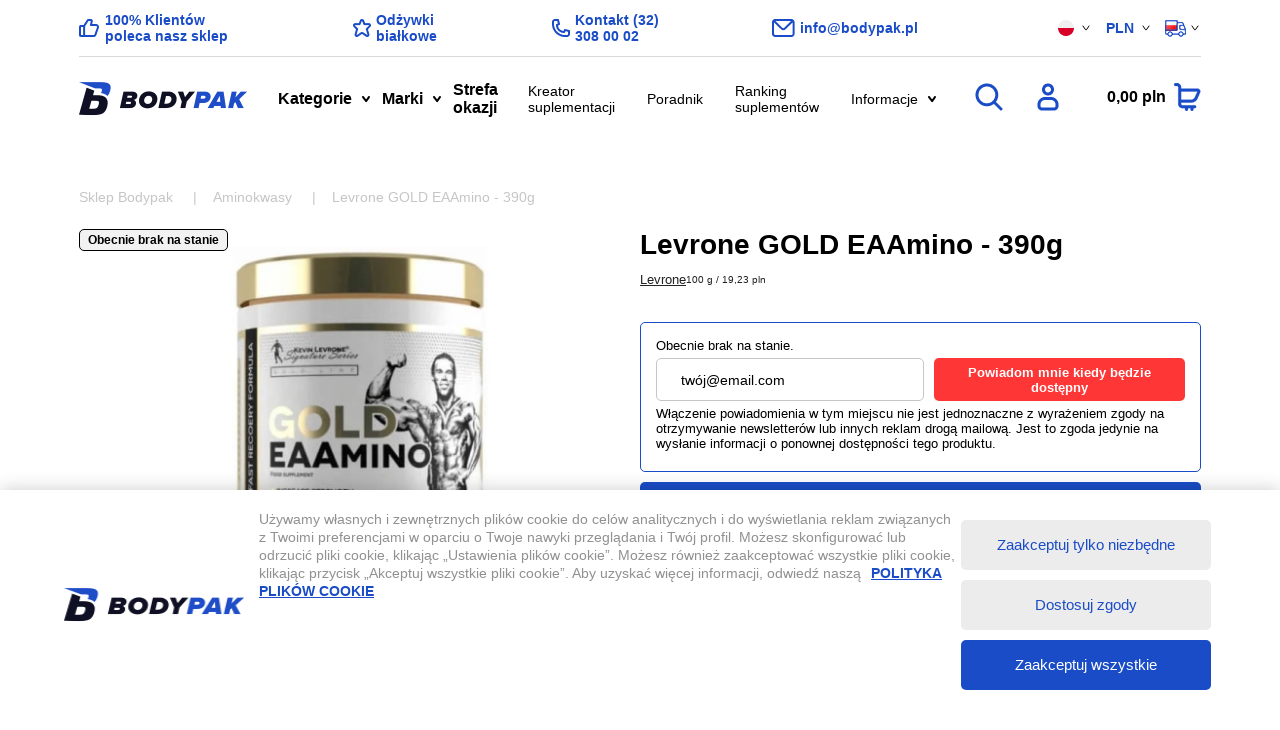

--- FILE ---
content_type: text/html; charset=utf-8
request_url: https://www.bodypak.pl/pl/aminokwasy/16182-levrone-gold-eaamino-390g.html
body_size: 24536
content:
<!doctype html>
<html lang="pl-PL">

  <head>
    
      
  <meta charset="utf-8">


  <meta http-equiv="x-ua-compatible" content="ie=edge">



  <title>Levrone GOLD EAAmino - 390g - 74,99 pln, opinie - sklep BODYPAK</title>
  
    
  
  <meta name="description" content="Levrone GOLD EAAmino - najwyższej jakości suplement aminokwasowy, w którego składzie znajdziesz starannie zbilansowaną mieszankę aminokwasów esencjonalnych, których organizm nie jest w stanie samodzielnie syntetyzować. ">
  <meta name="keywords" content="">
                <link rel="canonical" href="https://www.bodypak.pl/pl/aminokwasy/16182-levrone-gold-eaamino-390g.html">
      
  
                  <link rel="alternate" href="https://www.bodypak.pl/pl/aminokwasy/16182-levrone-gold-eaamino-390g.html" hreflang="pl">
                        
  
  
    <script type="application/ld+json">
  {
    "@context": "https://schema.org",
    "@type": "Organization",
    "name" : "Bodypak",
    "url" : "https://www.bodypak.pl/pl/",
          "logo": {
        "@type": "ImageObject",
        "url":"https://www.bodypak.pl/img/logo-1651911409.jpg"
      }
      }
</script>

<script type="application/ld+json">
  {
    "@context": "https://schema.org",
    "@type": "WebPage",
    "isPartOf": {
      "@type": "WebSite",
      "url":  "https://www.bodypak.pl/pl/",
      "name": "Bodypak"
    },
    "name": "Levrone GOLD EAAmino - 390g",
    "url":  "https://www.bodypak.pl/pl/aminokwasy/16182-levrone-gold-eaamino-390g.html"
  }
</script>


  <script type="application/ld+json">
    {
      "@context": "https://schema.org",
      "@type": "BreadcrumbList",
      "itemListElement": [
                  {
            "@type": "ListItem",
            "position": 1,
            "name": "Sklep Bodypak",
            "item": "https://www.bodypak.pl/pl/"
          },                  {
            "@type": "ListItem",
            "position": 2,
            "name": "Aminokwasy",
            "item": "https://www.bodypak.pl/pl/aminokwasy"
          },                  {
            "@type": "ListItem",
            "position": 3,
            "name": "Levrone GOLD EAAmino - 390g",
            "item": "https://www.bodypak.pl/pl/aminokwasy/16182-levrone-gold-eaamino-390g.html"
          }              ]
    }
  </script>
  
  
  
      <script type="application/ld+json">
  {
    "@context": "https://schema.org/",
    "@type": "Product",
    "id": "16182",
    "name": "Levrone GOLD EAAmino - 390g",
    "description": "Levrone GOLD EAAmino - najwyższej jakości suplement aminokwasowy, w którego składzie znajdziesz starannie zbilansowaną mieszankę aminokwasów esencjonalnych, których organizm nie jest w stanie samodzielnie syntetyzować. ",
    "category": "Aminokwasy",
    "image" :"https://www.bodypak.pl/29730-home_default/levrone-gold-eaamino-390g.webp",    "sku": "16182",
    "mpn": "16182",
        "brand": {
      "@type": "Brand",
      "url": "https://www.bodypak.pl/pl/brand/levrone",
      "name": "Levrone"
    }
        ,
    "aggregateRating": {
      "@type": "AggregateRating",
      "worstRating": "1",
      "bestRating": "5"
    }
        ,
    "weight": {
        "@context": "https://schema.org",
        "@type": "QuantitativeValue",
        "value": "500.000000",
        "unitCode": "g"
    }
    
    ,
      "offers": {
        "@type": "Offer",
        "priceCurrency": "PLN",
        "name": "Levrone GOLD EAAmino - 390g",
        "price": "74.99",
        "url": "https://www.bodypak.pl/pl/aminokwasy/16182-levrone-gold-eaamino-390g.html?smak=mango_marakuja",
        "priceValidUntil": "2026-02-10",
        "availability": "https://schema.org/OutOfStock",
        "image": 
          ["https://www.bodypak.pl/29730-zoom_default/levrone-gold-eaamino-390g.webp"],
                "sku": "16182",
        "mpn": "16182",
                "itemCondition": "https://schema.org/NewCondition",        "seller": {
          "@type": "Organization",
          "name": "Bodypak"
        },
        "shippingDetails": {
          "@type": "OfferShippingDetails",
          "shippingRate": {
            "@type": "MonetaryAmount",
            "value": "9.99",
            "currency": "PLN"
          },
          "shippingDestination": {
            "@type": "DefinedRegion",
            "addressCountry": "PL"
          },
          "deliveryTime": {
            "@type": "ShippingDeliveryTime",
            "handlingTime": {
              "@type": "QuantitativeValue",
              "minValue": "0",
              "maxValue": "1",
              "unitCode": "DAY"
            },
            "transitTime": {
              "@type": "QuantitativeValue",
              "minValue": "1",
              "maxValue": "1",
              "unitCode": "DAY"
            }
          }
        },
        "hasMerchantReturnPolicy": {
          "@type": "MerchantReturnPolicy",
          "applicableCountry": "PL",
          "returnPolicyCategory": "https://schema.org/MerchantReturnFiniteReturnWindow",
          "merchantReturnDays": "30",
          "returnMethod": "https://schema.org/ReturnByMail",
          "returnFees": "https://schema.org/FreeReturn"
        }
      }
        }
</script>

  
  
    
  

  
    <meta property="og:title" content="Levrone GOLD EAAmino - 390g" />
    <meta property="og:description" content="Levrone GOLD EAAmino - najwyższej jakości suplement aminokwasowy, w którego składzie znajdziesz starannie zbilansowaną mieszankę aminokwasów esencjonalnych, których organizm nie jest w stanie samodzielnie syntetyzować. " />
    <meta property="og:url" content="https://www.bodypak.pl/pl/aminokwasy/16182-levrone-gold-eaamino-390g.html" />
    <meta property="og:site_name" content="Bodypak" />
    <meta property="og:image" content="http://www.bodypak.pl/img/logo-og.png" />
    <meta property="og:type" content="product" />
  
  
    <meta property="fb:page_id" content="153246888038234" />
    <meta property="fb:admins" content="100001519014610" />
    <meta property="fb:app_id" content="983973876692328" />
  



  <meta name="hophop" content="hophop">
  <meta name="viewport" content="width=device-width, initial-scale=1">



  <link rel="icon" type="image/vnd.microsoft.icon" href="https://www.bodypak.pl/img/favicon.ico?1651911441">
  <link rel="shortcut icon" type="image/x-icon" href="https://www.bodypak.pl/img/favicon.ico?1651911441">



    <link rel="stylesheet" href="https://www.bodypak.pl/themes/bptheme/assets/cache/theme-product-511bc1515.css" type="text/css" media="all">



<script>
window.dataLayer = window.dataLayer || [];
function gtag() { dataLayer.push(arguments); }
</script>


  

  <script type="text/javascript">
        var Bpak_push = 0;
        var ageAcceptNedded = ",10094,10864,10864,10812,6802,6802,6802,12140,11219,12946,1567,13453,13551,14042,14042,15036,15754,15922,15921,17082,17722,17724,1095,1095,18684,18686,18685,18687,18690,18691,18688,18689,18692,18693,18694,18695,18697,18698,18699,18700,";
        var bpakblog_base_dir = "https:\/\/www.bodypak.pl\/";
        var bpakcountrychanger_ajax_path = "https:\/\/www.bodypak.pl\/pl\/module\/bpakcountrychanger\/ajax?token=97af63b6686d8fe7e90dba972414a2f5";
        var edroneAddToCartController = "https:\/\/www.bodypak.pl\/pl\/module\/edrone\/EdroneAddToCartAjax";
        var edroneIsSSOrder = "1";
        var edroneSessionController = "https:\/\/www.bodypak.pl\/pl\/module\/edrone\/EdroneUserSessionData";
        var feedback_title = "Zg\u0142o\u015b naruszenie";
        var feedback_url = "https:\/\/www.bodypak.pl\/pl\/module\/bpfeedbacks\/feedback?ajax=1";
        var lql_ajax_url = "https:\/\/www.bodypak.pl\/pl\/module\/bpaksociallogin\/bpakcustomer";
        var lql_module_dir = "\/modules\/bpaksociallogin\/";
        var lql_myaccount_url = "https:\/\/www.bodypak.pl\/pl\/moje-konto";
        var lql_redirect = 1;
        var payuLangId = "pl";
        var payuSFEnabled = false;
        var prestashop = {"cart":{"products":[],"totals":{"total":{"type":"total","label":"Razem","amount":0,"value":"0,00\u00a0pln"},"total_including_tax":{"type":"total","label":"Suma (brutto)","amount":0,"value":"0,00\u00a0pln"},"total_excluding_tax":{"type":"total","label":"Suma (netto)","amount":0,"value":"0,00\u00a0pln"}},"subtotals":{"products":{"type":"products","label":"Produkty","amount":0,"value":"0,00\u00a0pln"},"discounts":null,"shipping":{"type":"shipping","label":"Wysy\u0142ka","amount":0,"value":""},"tax":null},"products_count":0,"summary_string":"0 sztuk","vouchers":{"allowed":1,"added":[]},"discounts":[],"minimalPurchase":4.07,"minimalPurchaseRequired":"Minimalny zakup na kwot\u0119 4,07\u00a0pln (netto) jest wymagany aby zatwierdzi\u0107 Twoje zam\u00f3wienie, obecna warto\u015b\u0107 koszyka to 0,00\u00a0pln (netto)."},"currency":{"id":1,"name":"Z\u0142oty","iso_code":"PLN","iso_code_num":"985","sign":"pln"},"customer":{"lastname":null,"firstname":null,"email":null,"birthday":null,"newsletter":null,"newsletter_date_add":null,"optin":null,"website":null,"company":null,"siret":null,"ape":null,"is_logged":false,"gender":{"type":null,"name":null},"addresses":[]},"language":{"name":"Polski (Polish)","iso_code":"pl","locale":"pl-PL","language_code":"pl","is_rtl":"0","date_format_lite":"Y-m-d","date_format_full":"Y-m-d H:i:s","id":1},"page":{"title":"","canonical":"https:\/\/www.bodypak.pl\/pl\/aminokwasy\/16182-levrone-gold-eaamino-390g.html","meta":{"title":"Levrone GOLD EAAmino - 390g","description":"Levrone GOLD EAAmino\u00a0- najwy\u017cszej jako\u015bci suplement aminokwasowy, w kt\u00f3rego sk\u0142adzie znajdziesz starannie zbilansowan\u0105 mieszank\u0119 aminokwas\u00f3w esencjonalnych, kt\u00f3rych organizm nie jest w stanie samodzielnie syntetyzowa\u0107.\u00a0","keywords":"","robots":"index"},"page_name":"product","body_classes":{"lang-pl":true,"lang-rtl":false,"country-PL":true,"currency-PLN":true,"layout-full-width":true,"page-product":true,"tax-display-disabled":true,"product-id-16182":true,"product-Levrone GOLD EAAmino - 390g":true,"product-id-category-141":true,"product-id-manufacturer-177":true,"product-id-supplier-0":true,"product-available-for-order":true},"admin_notifications":[]},"shop":{"name":"Bodypak","logo":"https:\/\/www.bodypak.pl\/img\/logo-1651911409.jpg","stores_icon":"https:\/\/www.bodypak.pl\/img\/logo_stores.png","favicon":"https:\/\/www.bodypak.pl\/img\/favicon.ico"},"urls":{"base_url":"https:\/\/www.bodypak.pl\/","current_url":"https:\/\/www.bodypak.pl\/pl\/aminokwasy\/16182-levrone-gold-eaamino-390g.html","shop_domain_url":"https:\/\/www.bodypak.pl","img_ps_url":"https:\/\/www.bodypak.pl\/img\/","img_cat_url":"https:\/\/www.bodypak.pl\/img\/c\/","img_lang_url":"https:\/\/www.bodypak.pl\/img\/l\/","img_prod_url":"https:\/\/www.bodypak.pl\/img\/p\/","img_manu_url":"https:\/\/www.bodypak.pl\/img\/m\/","img_sup_url":"https:\/\/www.bodypak.pl\/img\/su\/","img_ship_url":"https:\/\/www.bodypak.pl\/img\/s\/","img_store_url":"https:\/\/www.bodypak.pl\/img\/st\/","img_col_url":"https:\/\/www.bodypak.pl\/img\/co\/","img_url":"https:\/\/www.bodypak.pl\/themes\/bptheme\/assets\/img\/","css_url":"https:\/\/www.bodypak.pl\/themes\/bptheme\/assets\/css\/","js_url":"https:\/\/www.bodypak.pl\/themes\/bptheme\/assets\/js\/","pic_url":"https:\/\/www.bodypak.pl\/upload\/","pages":{"address":"https:\/\/www.bodypak.pl\/pl\/adres","addresses":"https:\/\/www.bodypak.pl\/pl\/adresy","authentication":"https:\/\/www.bodypak.pl\/pl\/logowanie","cart":"https:\/\/www.bodypak.pl\/pl\/koszyk","category":"https:\/\/www.bodypak.pl\/pl\/index.php?controller=category","cms":"https:\/\/www.bodypak.pl\/pl\/index.php?controller=cms","contact":"https:\/\/www.bodypak.pl\/pl\/kontakt","discount":"https:\/\/www.bodypak.pl\/pl\/rabaty","guest_tracking":"https:\/\/www.bodypak.pl\/pl\/sledzenie-zamowien-gosci","history":"https:\/\/www.bodypak.pl\/pl\/historia-zamowien","identity":"https:\/\/www.bodypak.pl\/pl\/dane-osobiste","index":"https:\/\/www.bodypak.pl\/pl\/","my_account":"https:\/\/www.bodypak.pl\/pl\/moje-konto","order_confirmation":"https:\/\/www.bodypak.pl\/pl\/potwierdzenie-zamowienia","order_detail":"https:\/\/www.bodypak.pl\/pl\/index.php?controller=order-detail","order_follow":"https:\/\/www.bodypak.pl\/pl\/sledzenie-zamowienia","order":"https:\/\/www.bodypak.pl\/pl\/zamowienie","order_return":"https:\/\/www.bodypak.pl\/pl\/index.php?controller=order-return","order_slip":"https:\/\/www.bodypak.pl\/pl\/potwierdzenie-zwrotu","pagenotfound":"https:\/\/www.bodypak.pl\/pl\/nie-znaleziono-strony","password":"https:\/\/www.bodypak.pl\/pl\/odzyskiwanie-hasla","pdf_invoice":"https:\/\/www.bodypak.pl\/pl\/index.php?controller=pdf-invoice","pdf_order_return":"https:\/\/www.bodypak.pl\/pl\/index.php?controller=pdf-order-return","pdf_order_slip":"https:\/\/www.bodypak.pl\/pl\/index.php?controller=pdf-order-slip","prices_drop":"https:\/\/www.bodypak.pl\/pl\/promocje","product":"https:\/\/www.bodypak.pl\/pl\/index.php?controller=product","search":"https:\/\/www.bodypak.pl\/pl\/szukaj","sitemap":"https:\/\/www.bodypak.pl\/pl\/mapa-strony","stores":"https:\/\/www.bodypak.pl\/pl\/sklepy","supplier":"https:\/\/www.bodypak.pl\/pl\/dostawcy","register":"https:\/\/www.bodypak.pl\/pl\/logowanie?create_account=1","order_login":"https:\/\/www.bodypak.pl\/pl\/zamowienie?login=1"},"alternative_langs":{"pl":"https:\/\/www.bodypak.pl\/pl\/aminokwasy\/16182-levrone-gold-eaamino-390g.html","en":"https:\/\/www.bodypak.pl\/en\/amino-acids\/16182-levrone-gold-eaamino-390g.html"},"theme_assets":"\/themes\/bptheme\/assets\/","actions":{"logout":"https:\/\/www.bodypak.pl\/pl\/?mylogout="},"no_picture_image":{"bySize":{"cart_default":{"url":"https:\/\/www.bodypak.pl\/img\/p\/pl-default-cart_default.jpg","width":80,"height":80},"small_default":{"url":"https:\/\/www.bodypak.pl\/img\/p\/pl-default-small_default.jpg","width":98,"height":98},"medium_default":{"url":"https:\/\/www.bodypak.pl\/img\/p\/pl-default-medium_default.jpg","width":125,"height":125},"home_default":{"url":"https:\/\/www.bodypak.pl\/img\/p\/pl-default-home_default.jpg","width":250,"height":250},"large_default":{"url":"https:\/\/www.bodypak.pl\/img\/p\/pl-default-large_default.jpg","width":458,"height":458},"zoom_default":{"url":"https:\/\/www.bodypak.pl\/img\/p\/pl-default-zoom_default.jpg","width":600,"height":600}},"small":{"url":"https:\/\/www.bodypak.pl\/img\/p\/pl-default-cart_default.jpg","width":80,"height":80},"medium":{"url":"https:\/\/www.bodypak.pl\/img\/p\/pl-default-home_default.jpg","width":250,"height":250},"large":{"url":"https:\/\/www.bodypak.pl\/img\/p\/pl-default-zoom_default.jpg","width":600,"height":600},"legend":""}},"configuration":{"display_taxes_label":false,"display_prices_tax_incl":true,"is_catalog":false,"show_prices":true,"opt_in":{"partner":false},"quantity_discount":{"type":"discount","label":"Rabat Jednostkowy"},"voucher_enabled":1,"return_enabled":0},"field_required":[],"breadcrumb":{"links":[{"title":"Sklep Bodypak","url":"https:\/\/www.bodypak.pl\/pl\/"},{"title":"Aminokwasy","url":"https:\/\/www.bodypak.pl\/pl\/aminokwasy"},{"title":"Levrone GOLD EAAmino - 390g","url":"https:\/\/www.bodypak.pl\/pl\/aminokwasy\/16182-levrone-gold-eaamino-390g.html"}],"count":3},"link":{"protocol_link":"https:\/\/","protocol_content":"https:\/\/"},"time":1769426768,"static_token":"97af63b6686d8fe7e90dba972414a2f5","token":"9686f7e13028f0154c6e3c8f073a7015","debug":false,"modules":{"bpakfeature":{"lang_iso_code":"pl","minimumlValueIsWrong":true}}};
        var prestashopFacebookAjaxController = "https:\/\/www.bodypak.pl\/pl\/module\/ps_facebook\/Ajax";
        var psemailsubscription_subscription = "https:\/\/www.bodypak.pl\/pl\/module\/ps_emailsubscription\/subscription";
      </script>



<script>var lang_iso='pl';</script>
<script src="/themes/bptheme/cookies/cookies.js"></script>



  
<script> var ecommerce={}; </script>

<!-- Global site tag (gtag.js) - AdWords: G-G0W8107F77 -->
<script data-ad-client="ca-pub-0112663818932453" defer src="https://pagead2.googlesyndication.com/pagead/js/adsbygoogle.js"></script>

<!-- Google tag (gtag.js) -->
<script async src="https://www.googletagmanager.com/gtag/js?id=G-G0W8107F77"></script>
<script>
  window.dataLayer = window.dataLayer || [];
  function gtag(){dataLayer.push(arguments);}
  gtag('js', new Date());
  gtag('config', 'G-G0W8107F77');
</script>

<!-- Google tag Manager (gtm.js) -->
<script>
(function (w, d, s, l, i) {
  w[l] = w[l] || []; w[l].push({
    'gtm.start':
      new Date().getTime(), event: 'gtm.js'
  }); var f = d.getElementsByTagName(s)[0],
    j = d.createElement(s), dl = l != 'dataLayer' ? '&l=' + l : ''; j.defer = true; j.src =
      'https://www.googletagmanager.com/gtm.js?id=' + i + dl; f.parentNode.insertBefore(j, f);
})(window, document, 'script', 'dataLayer', 'GTM-K6GX7HZ');
</script>





<script>
    var doc = document.createElement("script");
    doc.type = "text/javascript";
    doc.async = true;
    doc.src = ("https:" == document.location.protocol ? "https:" : "http:") + '//d3bo67muzbfgtl.cloudfront.net/edrone_2_0.js';
    var s = document.getElementsByTagName("script")[0];
    s.parentNode.insertBefore(doc, s);
    window._edrone = window._edrone || {};

                    _edrone.app_id = `690892d3a301f`;
                    _edrone.product_titles = `Levrone+GOLD+EAAmino+-+390g`;
                    _edrone.product_images = `https%3A%2F%2Fwww.bodypak.pl%2F29730%2Flevrone-gold-eaamino-390g.webp`;
                    _edrone.product_ids = `16182`;
                    _edrone.product_skus = `LEV%2F081`;
                    _edrone.product_category_ids = `2%7E141%7E382`;
                    _edrone.product_urls = `https%3A%2F%2Fwww.bodypak.pl%2Fpl%2Faminokwasy%2F16182-levrone-gold-eaamino-390g.html`;
                    _edrone.product_category_names = `Strona+g%C5%82%C3%B3wna%7EAminokwasy%7EEAA`;
                    _edrone.action_type = `product_view`;
                    _edrone.product_counts = `0`;
                                        _edrone.base_payment_value = `69.43`;
                    _edrone.base_currency = `PLN`;
                    _edrone.city = ``;
                    _edrone.country = ``;
                    _edrone.phone = ``;
                    _edrone.product_brand_ids = `177`;
                    _edrone.product_brand_names = `Levrone`;
        
</script>





    
  <meta property="og:type" content="product">
  <meta property="og:url" content="https://www.bodypak.pl/pl/aminokwasy/16182-levrone-gold-eaamino-390g.html">
  <meta property="og:title" content="Levrone GOLD EAAmino - 390g">
  <meta property="og:site_name" content="Bodypak">
  <meta property="og:description" content="Levrone GOLD EAAmino - najwyższej jakości suplement aminokwasowy, w którego składzie znajdziesz starannie zbilansowaną mieszankę aminokwasów esencjonalnych, których organizm nie jest w stanie samodzielnie syntetyzować. ">
      <meta property="og:image" content="https://www.bodypak.pl/29730-zoom_default/levrone-gold-eaamino-390g.webp">
  
      <meta property="product:pretax_price:amount" content="69.435">
    <meta property="product:pretax_price:currency" content="PLN">
    <meta property="product:price:amount" content="74.99">
    <meta property="product:price:currency" content="PLN">
      <meta property="product:weight:value" content="390.00">
  <meta property="product:weight:units" content="g">
  

  </head>

  <body id="product" class="lang-pl country-pl currency-pln layout-full-width page-product tax-display-disabled product-id-16182 product-levrone-gold-eaamino-390g product-id-category-141 product-id-manufacturer-177 product-id-supplier-0 product-available-for-order">

    
    <header id="header" class="js_main_header main_header">
        
          
<!-- Google Tag Manager (noscript) -->
<noscript><iframe defer src="https://www.googletagmanager.com/ns.html?id=GTM-K6GX7HZ"
height="0" width="0" style="display:none;visibility:hidden"></iframe></noscript>
<!-- End Google Tag Manager (noscript) -->
        
        
                <div class="container_bp">
        <div class="top_icons">
                        <div class="top_icon">
                <img src="/themes/bptheme/assets/img/top_icon_1.png" alt="thumb up" width="21" height="18">
                <a href="https://www.opineo.pl/opinie/bodypak-pl" target="_blank" rel="nofollow">
                    100&#x25; Klientów poleca nasz sklep</a>
            </div>
            <div class="top_icon">
                <img src="/themes/bptheme/assets/img/top_icon_2.png" alt="star" width="19" height="19">
                <a href="https://www.bodypak.pl/pl/odzywki-bialkowe">Odżywki białkowe</a>
            </div>
            <div class="top_icon">
                <img src="/themes/bptheme/assets/img/top_icon_3.png" alt="phone" width="18" height="18">
                <a href="tel:323080002" rel="nofollow">Kontakt (32) 308 00 02</a>
            </div>
            <div class="top_icon">
                <img src="/themes/bptheme/assets/img/top_icon_4.png" alt="email" width="23" height="18">
                <a href="mailto:info@bodypak.pl" rel="nofollow">info@bodypak.pl</a>
            </div>
            <div class="top_select on_desktop">
              <div class="top_lang">
    <ul>
        <li class="has_submenu">
            <p js-opensubmenu='bzv_fu2ehdhbS'>
                <img src="/themes/bptheme/assets/img/top_lang_pl.svg" alt="pl" class="ico" width="16" height="16">
                <img src="/themes/bptheme/assets/img/arrow_down.svg" class="ico_arrow" alt="" width="8" height="16">
            </p>
            <ul class="submenu_c" id="bzv_fu2ehdhbS" js-opensubmenunode='1'>
                                <li>
                <a href="https://www.bodypak.pl/pl/aminokwasy/16182-levrone-gold-eaamino-390g.html" data-iso-code="pl">Polski</a>
                </li>
                                <li>
                <a rel="nofollow" href="https://www.bodypak.pl/en/amino-acids/16182-levrone-gold-eaamino-390g.html" data-iso-code="en">English</a>
                </li>
                            </ul>
        </li>
    </ul>
</div>
              <div class="top_currency">
    <ul>
    <li class="has_submenu">
    <p js-opensubmenu='vnbdg_4rfijdh'> 
        PLN
        <img src="/themes/bptheme/assets/img/arrow_down.svg" class="ico_arrow" alt="" width="8" height="16">
    </p>
        <ul class="submenu_c" id="vnbdg_4rfijdh" js-opensubmenunode='1'>
                            <li>
                <form action="" method="post">
                    <input type="hidden" name="SubmitCurrency" value="1" >
                    <input type="hidden" name="id_currency" value="3" >
                    <input type="submit" value="Euro (EUR)" >
                </form>
                </li>
                            <li>
                <form action="" method="post">
                    <input type="hidden" name="SubmitCurrency" value="1" >
                    <input type="hidden" name="id_currency" value="1" >
                    <input type="submit" value="Złoty (PLN)" >
                </form>
                </li>
                    </ul>
    </li>
    </ul>
</div>
              <div id="countryChangerIco">
    <div class="select-ico">
        <div class="select-dicon" style="background-image:url('/img/flags/pl.jpg');">
            <span class="select-dtop toggle" data-toggle="select-icosel" ></span>
            <span class="select-dn toggle" data-toggle="select-icosel" >&nbsp;</span>
        </div>
        <div class="select-icosel">
            <div>Kraj dostawy</div>
            <select id="select2_country_changer">
                                    <option value="2"
                                                data-thumbnail="/img/flags//modules/bpakcountrychanger/views/img/flags/at.jpg">
                        Austria
                                            </option>
                                    <option value="3"
                                                data-thumbnail="/img/flags//modules/bpakcountrychanger/views/img/flags/be.jpg">
                        Belgia
                                            </option>
                                    <option value="233"
                                                data-thumbnail="/img/flags//modules/bpakcountrychanger/views/img/flags/ba.jpg">
                        Bośnia i Hercegowina
                                            </option>
                                    <option value="236"
                                                data-thumbnail="/img/flags//modules/bpakcountrychanger/views/img/flags/bg.jpg">
                        Bułgaria
                                            </option>
                                    <option value="74"
                                                data-thumbnail="/img/flags//modules/bpakcountrychanger/views/img/flags/hr.jpg">
                        Chorwacja
                                            </option>
                                    <option value="16"
                                                data-thumbnail="/img/flags//modules/bpakcountrychanger/views/img/flags/cz.jpg">
                        Czechy
                                            </option>
                                    <option value="20"
                                                data-thumbnail="/img/flags//modules/bpakcountrychanger/views/img/flags/dk.jpg">
                        Dania
                                            </option>
                                    <option value="86"
                                                data-thumbnail="/img/flags//modules/bpakcountrychanger/views/img/flags/ee.jpg">
                        Estonia
                                            </option>
                                    <option value="7"
                                                data-thumbnail="/img/flags//modules/bpakcountrychanger/views/img/flags/fi.jpg">
                        Finlandia
                                            </option>
                                    <option value="8"
                                                data-thumbnail="/img/flags//modules/bpakcountrychanger/views/img/flags/fr.jpg">
                        Francja
                                            </option>
                                    <option value="9"
                                                data-thumbnail="/img/flags//modules/bpakcountrychanger/views/img/flags/gr.jpg">
                        Grecja
                                            </option>
                                    <option value="6"
                                                data-thumbnail="/img/flags//modules/bpakcountrychanger/views/img/flags/es.jpg">
                        Hiszpania
                                            </option>
                                    <option value="13"
                                                data-thumbnail="/img/flags//modules/bpakcountrychanger/views/img/flags/nl.jpg">
                        Holandia
                                            </option>
                                    <option value="26"
                                                data-thumbnail="/img/flags//modules/bpakcountrychanger/views/img/flags/ie.jpg">
                        Irlandia
                                            </option>
                                    <option value="131"
                                                data-thumbnail="/img/flags//modules/bpakcountrychanger/views/img/flags/lt.jpg">
                        Litwa
                                            </option>
                                    <option value="12"
                                                data-thumbnail="/img/flags//modules/bpakcountrychanger/views/img/flags/lu.jpg">
                        Luksemburg
                                            </option>
                                    <option value="125"
                                                data-thumbnail="/img/flags//modules/bpakcountrychanger/views/img/flags/lv.jpg">
                        Łotwa
                                            </option>
                                    <option value="1"
                                                data-thumbnail="/img/flags//modules/bpakcountrychanger/views/img/flags/de.jpg">
                        Niemcy
                                            </option>
                                    <option value="14"
                        selected="selected"                        data-thumbnail="/img/flags//modules/bpakcountrychanger/views/img/flags/pl.jpg">
                        Polska
                                            </option>
                                    <option value="15"
                                                data-thumbnail="/img/flags//modules/bpakcountrychanger/views/img/flags/pt.jpg">
                        Portugalia
                                            </option>
                                    <option value="36"
                                                data-thumbnail="/img/flags//modules/bpakcountrychanger/views/img/flags/ro.jpg">
                        Rumunia
                                            </option>
                                    <option value="190"
                                                data-thumbnail="/img/flags//modules/bpakcountrychanger/views/img/flags/rs.jpg">
                        Serbia
                                            </option>
                                    <option value="37"
                                                data-thumbnail="/img/flags//modules/bpakcountrychanger/views/img/flags/sk.jpg">
                        Słowacja
                                            </option>
                                    <option value="193"
                                                data-thumbnail="/img/flags//modules/bpakcountrychanger/views/img/flags/si.jpg">
                        Słowenia
                                            </option>
                                    <option value="18"
                                                data-thumbnail="/img/flags//modules/bpakcountrychanger/views/img/flags/se.jpg">
                        Szwecja
                                            </option>
                                    <option value="143"
                                                data-thumbnail="/img/flags//modules/bpakcountrychanger/views/img/flags/hu.jpg">
                        Węgry
                                            </option>
                                    <option value="10"
                                                data-thumbnail="/img/flags//modules/bpakcountrychanger/views/img/flags/it.jpg">
                        Włochy
                                            </option>
                            </select>
        </div>
    </div>
</div>

            </div>
        </div>
    </div>


  <nav class="container_bp tmnav">
    <div id="mtb" class="menu_top">
      <div>
        <div class="mtt">
          <button js-mobilemenu="mtb" aria-label="Menu">&nbsp;</button>
          <a href="https://www.bodypak.pl/pl/" class="logo" aria-label="bodypak.pl">
            <img src="/themes/bptheme/assets/img/logo.png" alt="BODYPAK" width="168" height="34"/>
          </a>
        </div>
        <div class="tmc">
          <ul class="menu1">
    <li class="has_main_submenu">
        <div class="main_label">
            Kategorie
            <span class="js_opensubmenu" data-submenu="msbncat"></span>
        </div>
        <div id="msbncat" class="main_submenu">
            <div class="main_cats scrollbar">
                <ul>
                                            <li class="li_main" 
                            data-bpak_mainname='Strefa okazji' 
                            data-bpak_subcat='[{&quot;id_category&quot;:533,&quot;name&quot;:&quot;Przejd\u017a do kategorii &gt; &quot;,&quot;link_rewrite&quot;:&quot;strefa-okazji&quot;,&quot;link&quot;:&quot;https:\/\/www.bodypak.pl\/pl\/strefa-okazji&quot;,&quot;label&quot;:&quot;&quot;}]'>
                            <div class="sub_label ">
                                                                <a href="https://www.bodypak.pl/pl/strefa-okazji" class="a_main">Strefa okazji</a>
                                                            </div>
                                                    </li>
                                            <li class="li_main" 
                            data-bpak_mainname='Odżywki białkowe' 
                            data-bpak_subcat='[{&quot;id_category&quot;:115,&quot;name&quot;:&quot;WPC (Koncentraty bia\u0142ek serwatkowych)&quot;,&quot;link_rewrite&quot;:&quot;wpc-koncentraty-bialek-serwatkowych&quot;,&quot;link&quot;:&quot;https:\/\/www.bodypak.pl\/pl\/wpc-koncentraty-bialek-serwatkowych&quot;,&quot;label&quot;:&quot;&quot;},{&quot;id_category&quot;:21,&quot;name&quot;:&quot;Izolaty bia\u0142ek serwatkowych (WPI)&quot;,&quot;link_rewrite&quot;:&quot;izolaty-bialek-serwatkowych-wpi&quot;,&quot;link&quot;:&quot;https:\/\/www.bodypak.pl\/pl\/izolaty-bialek-serwatkowych-wpi&quot;,&quot;label&quot;:&quot;&quot;},{&quot;id_category&quot;:133,&quot;name&quot;:&quot;WPH (Hydrolizaty bia\u0142ek serwatkowych)&quot;,&quot;link_rewrite&quot;:&quot;wph-hydrolizaty-bialek-serwatkowych&quot;,&quot;link&quot;:&quot;https:\/\/www.bodypak.pl\/pl\/wph-hydrolizaty-bialek-serwatkowych&quot;,&quot;label&quot;:&quot;&quot;},{&quot;id_category&quot;:24,&quot;name&quot;:&quot;Mieszanki bia\u0142ek serwatkowych&quot;,&quot;link_rewrite&quot;:&quot;mieszanki-bialek-serwatkowych&quot;,&quot;link&quot;:&quot;https:\/\/www.bodypak.pl\/pl\/mieszanki-bialek-serwatkowych&quot;,&quot;label&quot;:&quot;&quot;},{&quot;id_category&quot;:110,&quot;name&quot;:&quot;Bia\u0142ka ro\u015blinne dla wegan i wegetarian&quot;,&quot;link_rewrite&quot;:&quot;bialka-roslinne-dla-wegan-i-wegetarian&quot;,&quot;link&quot;:&quot;https:\/\/www.bodypak.pl\/pl\/bialka-roslinne-dla-wegan-i-wegetarian&quot;,&quot;label&quot;:&quot;&quot;},{&quot;id_category&quot;:193,&quot;name&quot;:&quot;Bia\u0142ka wo\u0142owe&quot;,&quot;link_rewrite&quot;:&quot;bialka-wolowe&quot;,&quot;link&quot;:&quot;https:\/\/www.bodypak.pl\/pl\/bialka-wolowe&quot;,&quot;label&quot;:&quot;&quot;},{&quot;id_category&quot;:23,&quot;name&quot;:&quot;Kazeiny i bia\u0142ka wolnowch\u0142anialne&quot;,&quot;link_rewrite&quot;:&quot;kazeiny-i-bialka-wolnowchlanialne&quot;,&quot;link&quot;:&quot;https:\/\/www.bodypak.pl\/pl\/kazeiny-i-bialka-wolnowchlanialne&quot;,&quot;label&quot;:&quot;&quot;},{&quot;id_category&quot;:334,&quot;name&quot;:&quot;Wielosk\u0142adnikowe&quot;,&quot;link_rewrite&quot;:&quot;wieloskladnikowe&quot;,&quot;link&quot;:&quot;https:\/\/www.bodypak.pl\/pl\/wieloskladnikowe&quot;,&quot;label&quot;:&quot;&quot;}]'>
                            <div class="sub_label ">
                                                                <a href="https://www.bodypak.pl/pl/odzywki-bialkowe" class="a_main">Odżywki białkowe</a>
                                <span class="js_opensubmenu" data-submenu="msu_1"></span>                            </div>
                                                        <div id="msu_1" class="submenu_c">
                                                                <a href="https://www.bodypak.pl/pl/wpc-koncentraty-bialek-serwatkowych" title="WPC (Koncentraty białek serwatkowych)" >WPC (Koncentraty białek serwatkowych)</a>
                                                                <a href="https://www.bodypak.pl/pl/izolaty-bialek-serwatkowych-wpi" title="Izolaty białek serwatkowych (WPI)" >Izolaty białek serwatkowych (WPI)</a>
                                                                <a href="https://www.bodypak.pl/pl/wph-hydrolizaty-bialek-serwatkowych" title="WPH (Hydrolizaty białek serwatkowych)" >WPH (Hydrolizaty białek serwatkowych)</a>
                                                                <a href="https://www.bodypak.pl/pl/mieszanki-bialek-serwatkowych" title="Mieszanki białek serwatkowych" >Mieszanki białek serwatkowych</a>
                                                                <a href="https://www.bodypak.pl/pl/bialka-roslinne-dla-wegan-i-wegetarian" title="Białka roślinne dla wegan i wegetarian" >Białka roślinne dla wegan i wegetarian</a>
                                                                <a href="https://www.bodypak.pl/pl/bialka-wolowe" title="Białka wołowe" >Białka wołowe</a>
                                                                <a href="https://www.bodypak.pl/pl/kazeiny-i-bialka-wolnowchlanialne" title="Kazeiny i białka wolnowchłanialne" >Kazeiny i białka wolnowchłanialne</a>
                                                                <a href="https://www.bodypak.pl/pl/wieloskladnikowe" title="Wieloskładnikowe" >Wieloskładnikowe</a>
                                                            </div>
                                                    </li>
                                            <li class="li_main" 
                            data-bpak_mainname='Witaminy' 
                            data-bpak_subcat='[{&quot;id_category&quot;:198,&quot;name&quot;:&quot;Kompleksy witaminowo-mineralne&quot;,&quot;link_rewrite&quot;:&quot;kompleksy-witaminowo-mineralne&quot;,&quot;link&quot;:&quot;https:\/\/www.bodypak.pl\/pl\/kompleksy-witaminowo-mineralne&quot;,&quot;label&quot;:&quot;&quot;},{&quot;id_category&quot;:445,&quot;name&quot;:&quot;Witamina A&quot;,&quot;link_rewrite&quot;:&quot;witamina-a&quot;,&quot;link&quot;:&quot;https:\/\/www.bodypak.pl\/pl\/witamina-a&quot;,&quot;label&quot;:&quot;&quot;},{&quot;id_category&quot;:197,&quot;name&quot;:&quot;Witamina C&quot;,&quot;link_rewrite&quot;:&quot;witamina-c&quot;,&quot;link&quot;:&quot;https:\/\/www.bodypak.pl\/pl\/witamina-c&quot;,&quot;label&quot;:&quot;&quot;},{&quot;id_category&quot;:384,&quot;name&quot;:&quot;Witamina D \/ D3+K2&quot;,&quot;link_rewrite&quot;:&quot;witamina-d-d3k2&quot;,&quot;link&quot;:&quot;https:\/\/www.bodypak.pl\/pl\/witamina-d-d3k2&quot;,&quot;label&quot;:&quot;&quot;},{&quot;id_category&quot;:446,&quot;name&quot;:&quot;Witamina E&quot;,&quot;link_rewrite&quot;:&quot;witamina-e&quot;,&quot;link&quot;:&quot;https:\/\/www.bodypak.pl\/pl\/witamina-e&quot;,&quot;label&quot;:&quot;&quot;},{&quot;id_category&quot;:447,&quot;name&quot;:&quot;Witamina K&quot;,&quot;link_rewrite&quot;:&quot;witamina-k&quot;,&quot;link&quot;:&quot;https:\/\/www.bodypak.pl\/pl\/witamina-k&quot;,&quot;label&quot;:&quot;&quot;},{&quot;id_category&quot;:448,&quot;name&quot;:&quot;Witaminy z grupy B&quot;,&quot;link_rewrite&quot;:&quot;witaminy-z-grupy-b&quot;,&quot;link&quot;:&quot;https:\/\/www.bodypak.pl\/pl\/witaminy-z-grupy-b&quot;,&quot;label&quot;:&quot;&quot;},{&quot;id_category&quot;:479,&quot;name&quot;:&quot;Suplementy naturalnego pochodzenia&quot;,&quot;link_rewrite&quot;:&quot;suplementy-naturalnego-pochodzenia&quot;,&quot;link&quot;:&quot;https:\/\/www.bodypak.pl\/pl\/suplementy-naturalnego-pochodzenia&quot;,&quot;label&quot;:&quot;&quot;},{&quot;id_category&quot;:481,&quot;name&quot;:&quot;6PAK Nutrition Effective Line&quot;,&quot;link_rewrite&quot;:&quot;6pak-nutrition-effective-line&quot;,&quot;link&quot;:&quot;https:\/\/www.bodypak.pl\/pl\/6pak-nutrition-effective-line&quot;,&quot;label&quot;:&quot;&quot;},{&quot;id_category&quot;:531,&quot;name&quot;:&quot;Trec Vitality&quot;,&quot;link_rewrite&quot;:&quot;trec-vitality&quot;,&quot;link&quot;:&quot;https:\/\/www.bodypak.pl\/pl\/trec-vitality&quot;,&quot;label&quot;:&quot;&quot;}]'>
                            <div class="sub_label ">
                                                                <a href="https://www.bodypak.pl/pl/witaminy" class="a_main">Witaminy</a>
                                <span class="js_opensubmenu" data-submenu="msu_2"></span>                            </div>
                                                        <div id="msu_2" class="submenu_c">
                                                                <a href="https://www.bodypak.pl/pl/kompleksy-witaminowo-mineralne" title="Kompleksy witaminowo-mineralne" >Kompleksy witaminowo-mineralne</a>
                                                                <a href="https://www.bodypak.pl/pl/witamina-a" title="Witamina A" >Witamina A</a>
                                                                <a href="https://www.bodypak.pl/pl/witamina-c" title="Witamina C" >Witamina C</a>
                                                                <a href="https://www.bodypak.pl/pl/witamina-d-d3k2" title="Witamina D / D3+K2" >Witamina D / D3+K2</a>
                                                                <a href="https://www.bodypak.pl/pl/witamina-e" title="Witamina E" >Witamina E</a>
                                                                <a href="https://www.bodypak.pl/pl/witamina-k" title="Witamina K" >Witamina K</a>
                                                                <a href="https://www.bodypak.pl/pl/witaminy-z-grupy-b" title="Witaminy z grupy B" >Witaminy z grupy B</a>
                                                                <a href="https://www.bodypak.pl/pl/suplementy-naturalnego-pochodzenia" title="Suplementy naturalnego pochodzenia" >Suplementy naturalnego pochodzenia</a>
                                                                <a href="https://www.bodypak.pl/pl/6pak-nutrition-effective-line" title="6PAK Nutrition Effective Line" >6PAK Nutrition Effective Line</a>
                                                                <a href="https://www.bodypak.pl/pl/trec-vitality" title="Trec Vitality" >Trec Vitality</a>
                                                            </div>
                                                    </li>
                                            <li class="li_main" 
                            data-bpak_mainname='Aminokwasy' 
                            data-bpak_subcat='[{&quot;id_category&quot;:142,&quot;name&quot;:&quot;Arginina \/ AAKG&quot;,&quot;link_rewrite&quot;:&quot;arginina-aakg&quot;,&quot;link&quot;:&quot;https:\/\/www.bodypak.pl\/pl\/arginina-aakg&quot;,&quot;label&quot;:&quot;&quot;},{&quot;id_category&quot;:143,&quot;name&quot;:&quot;Beta-alanina&quot;,&quot;link_rewrite&quot;:&quot;beta-alanina&quot;,&quot;link&quot;:&quot;https:\/\/www.bodypak.pl\/pl\/beta-alanina&quot;,&quot;label&quot;:&quot;&quot;},{&quot;id_category&quot;:118,&quot;name&quot;:&quot;BCAA&quot;,&quot;link_rewrite&quot;:&quot;bcaa&quot;,&quot;link&quot;:&quot;https:\/\/www.bodypak.pl\/pl\/bcaa&quot;,&quot;label&quot;:&quot;&quot;},{&quot;id_category&quot;:430,&quot;name&quot;:&quot;Cytrulina&quot;,&quot;link_rewrite&quot;:&quot;cytrulina&quot;,&quot;link&quot;:&quot;https:\/\/www.bodypak.pl\/pl\/cytrulina&quot;,&quot;label&quot;:&quot;&quot;},{&quot;id_category&quot;:382,&quot;name&quot;:&quot;EAA&quot;,&quot;link_rewrite&quot;:&quot;eaa&quot;,&quot;link&quot;:&quot;https:\/\/www.bodypak.pl\/pl\/eaa&quot;,&quot;label&quot;:&quot;&quot;},{&quot;id_category&quot;:5,&quot;name&quot;:&quot;Glutamina&quot;,&quot;link_rewrite&quot;:&quot;glutamina&quot;,&quot;link&quot;:&quot;https:\/\/www.bodypak.pl\/pl\/glutamina&quot;,&quot;label&quot;:&quot;&quot;},{&quot;id_category&quot;:8,&quot;name&quot;:&quot;Kompleksy aminokwas\u00f3w&quot;,&quot;link_rewrite&quot;:&quot;kompleksy-aminokwasow&quot;,&quot;link&quot;:&quot;https:\/\/www.bodypak.pl\/pl\/kompleksy-aminokwasow&quot;,&quot;label&quot;:&quot;&quot;},{&quot;id_category&quot;:117,&quot;name&quot;:&quot;Leucyna&quot;,&quot;link_rewrite&quot;:&quot;leucyna&quot;,&quot;link&quot;:&quot;https:\/\/www.bodypak.pl\/pl\/leucyna&quot;,&quot;label&quot;:&quot;&quot;},{&quot;id_category&quot;:9,&quot;name&quot;:&quot;Tauryna&quot;,&quot;link_rewrite&quot;:&quot;tauryna&quot;,&quot;link&quot;:&quot;https:\/\/www.bodypak.pl\/pl\/tauryna&quot;,&quot;label&quot;:&quot;&quot;}]'>
                            <div class="sub_label ">
                                                                <a href="https://www.bodypak.pl/pl/aminokwasy" class="a_main">Aminokwasy</a>
                                <span class="js_opensubmenu" data-submenu="msu_3"></span>                            </div>
                                                        <div id="msu_3" class="submenu_c">
                                                                <a href="https://www.bodypak.pl/pl/arginina-aakg" title="Arginina / AAKG" >Arginina / AAKG</a>
                                                                <a href="https://www.bodypak.pl/pl/beta-alanina" title="Beta-alanina" >Beta-alanina</a>
                                                                <a href="https://www.bodypak.pl/pl/bcaa" title="BCAA" >BCAA</a>
                                                                <a href="https://www.bodypak.pl/pl/cytrulina" title="Cytrulina" >Cytrulina</a>
                                                                <a href="https://www.bodypak.pl/pl/eaa" title="EAA" >EAA</a>
                                                                <a href="https://www.bodypak.pl/pl/glutamina" title="Glutamina" >Glutamina</a>
                                                                <a href="https://www.bodypak.pl/pl/kompleksy-aminokwasow" title="Kompleksy aminokwasów" >Kompleksy aminokwasów</a>
                                                                <a href="https://www.bodypak.pl/pl/leucyna" title="Leucyna" >Leucyna</a>
                                                                <a href="https://www.bodypak.pl/pl/tauryna" title="Tauryna" >Tauryna</a>
                                                            </div>
                                                    </li>
                                            <li class="li_main" 
                            data-bpak_mainname='Kreatyna' 
                            data-bpak_subcat='[{&quot;id_category&quot;:4,&quot;name&quot;:&quot;Monohydraty kreatyny&quot;,&quot;link_rewrite&quot;:&quot;monohydraty-kreatyny&quot;,&quot;link&quot;:&quot;https:\/\/www.bodypak.pl\/pl\/monohydraty-kreatyny&quot;,&quot;label&quot;:&quot;&quot;},{&quot;id_category&quot;:108,&quot;name&quot;:&quot;Jab\u0142czan kreatyny&quot;,&quot;link_rewrite&quot;:&quot;jablczan-kreatyny&quot;,&quot;link&quot;:&quot;https:\/\/www.bodypak.pl\/pl\/jablczan-kreatyny&quot;,&quot;label&quot;:&quot;&quot;},{&quot;id_category&quot;:146,&quot;name&quot;:&quot;Miksy \/ Staki&quot;,&quot;link_rewrite&quot;:&quot;miksy-staki&quot;,&quot;link&quot;:&quot;https:\/\/www.bodypak.pl\/pl\/miksy-staki&quot;,&quot;label&quot;:&quot;&quot;},{&quot;id_category&quot;:303,&quot;name&quot;:&quot;Pozosta\u0142e formy kreatyny&quot;,&quot;link_rewrite&quot;:&quot;pozostale-formy-kreatyny&quot;,&quot;link&quot;:&quot;https:\/\/www.bodypak.pl\/pl\/pozostale-formy-kreatyny&quot;,&quot;label&quot;:&quot;&quot;}]'>
                            <div class="sub_label ">
                                                                <a href="https://www.bodypak.pl/pl/kreatyna" class="a_main">Kreatyna</a>
                                <span class="js_opensubmenu" data-submenu="msu_4"></span>                            </div>
                                                        <div id="msu_4" class="submenu_c">
                                                                <a href="https://www.bodypak.pl/pl/monohydraty-kreatyny" title="Monohydraty kreatyny" >Monohydraty kreatyny</a>
                                                                <a href="https://www.bodypak.pl/pl/jablczan-kreatyny" title="Jabłczan kreatyny" >Jabłczan kreatyny</a>
                                                                <a href="https://www.bodypak.pl/pl/miksy-staki" title="Miksy / Staki" >Miksy / Staki</a>
                                                                <a href="https://www.bodypak.pl/pl/pozostale-formy-kreatyny" title="Pozostałe formy kreatyny" >Pozostałe formy kreatyny</a>
                                                            </div>
                                                    </li>
                                            <li class="li_main" 
                            data-bpak_mainname='Zestawy odżywek' 
                            data-bpak_subcat='[{&quot;id_category&quot;:61,&quot;name&quot;:&quot;Przejd\u017a do kategorii &gt; &quot;,&quot;link_rewrite&quot;:&quot;zestawy-odzywek&quot;,&quot;link&quot;:&quot;https:\/\/www.bodypak.pl\/pl\/zestawy-odzywek&quot;,&quot;label&quot;:&quot;&quot;}]'>
                            <div class="sub_label ">
                                                                <a href="https://www.bodypak.pl/pl/zestawy-odzywek" class="a_main">Zestawy odżywek</a>
                                                            </div>
                                                    </li>
                                                                <li class="li_main" 
                            data-bpak_mainname='Adaptogeny' 
                            data-bpak_subcat='[{&quot;id_category&quot;:454,&quot;name&quot;:&quot;Ashwagandha&quot;,&quot;link_rewrite&quot;:&quot;ashwagandha&quot;,&quot;link&quot;:&quot;https:\/\/www.bodypak.pl\/pl\/ashwagandha&quot;,&quot;label&quot;:&quot;&quot;},{&quot;id_category&quot;:458,&quot;name&quot;:&quot;Rhodiola rosea&quot;,&quot;link_rewrite&quot;:&quot;rhodiola-rosea&quot;,&quot;link&quot;:&quot;https:\/\/www.bodypak.pl\/pl\/rhodiola-rosea&quot;,&quot;label&quot;:&quot;&quot;}]'>
                            <div class="sub_label">
                                <a href="https://www.bodypak.pl/pl/adaptogeny" class="a_main">Adaptogeny</a>
                                <span class="js_opensubmenu" data-submenu="dsu_0"></span>                            </div>
                                                        <div id="dsu_0" class="submenu_c">
                                                                <a href="https://www.bodypak.pl/pl/ashwagandha" title="Ashwagandha" >Ashwagandha</a>
                                                                <a href="https://www.bodypak.pl/pl/rhodiola-rosea" title="Rhodiola rosea" >Rhodiola rosea</a>
                                                            </div>
                                                    </li>
                                            <li class="li_main" 
                            data-bpak_mainname='Akcesoria sportowe' 
                            data-bpak_subcat='[{&quot;id_category&quot;:135,&quot;name&quot;:&quot;R\u0119kawiczki treningowe na si\u0142owni\u0119&quot;,&quot;link_rewrite&quot;:&quot;rekawiczki-treningowe-na-silownie&quot;,&quot;link&quot;:&quot;https:\/\/www.bodypak.pl\/pl\/rekawiczki-treningowe-na-silownie&quot;,&quot;label&quot;:&quot;&quot;},{&quot;id_category&quot;:286,&quot;name&quot;:&quot;Sprz\u0119t do \u0107wicze\u0144&quot;,&quot;link_rewrite&quot;:&quot;sprzet-do-cwiczen&quot;,&quot;link&quot;:&quot;https:\/\/www.bodypak.pl\/pl\/sprzet-do-cwiczen&quot;,&quot;label&quot;:&quot;&quot;},{&quot;id_category&quot;:476,&quot;name&quot;:&quot;Ta\u015bmy i gumy oporowe&quot;,&quot;link_rewrite&quot;:&quot;tasmy-i-gumy-oporowe&quot;,&quot;link&quot;:&quot;https:\/\/www.bodypak.pl\/pl\/tasmy-i-gumy-oporowe&quot;,&quot;label&quot;:&quot;&quot;},{&quot;id_category&quot;:471,&quot;name&quot;:&quot;Trec akcesoria&quot;,&quot;link_rewrite&quot;:&quot;trec-akcesoria&quot;,&quot;link&quot;:&quot;https:\/\/www.bodypak.pl\/pl\/trec-akcesoria&quot;,&quot;label&quot;:&quot;&quot;},{&quot;id_category&quot;:284,&quot;name&quot;:&quot;Stabilizatory, usztywniacze, \u015bci\u0105gacze&quot;,&quot;link_rewrite&quot;:&quot;stabilizatory-usztywniacze-sciagacze&quot;,&quot;link&quot;:&quot;https:\/\/www.bodypak.pl\/pl\/stabilizatory-usztywniacze-sciagacze&quot;,&quot;label&quot;:&quot;&quot;},{&quot;id_category&quot;:137,&quot;name&quot;:&quot;Pasy i gorsety treningowe&quot;,&quot;link_rewrite&quot;:&quot;pasy-i-gorsety-treningowe&quot;,&quot;link&quot;:&quot;https:\/\/www.bodypak.pl\/pl\/pasy-i-gorsety-treningowe&quot;,&quot;label&quot;:&quot;&quot;},{&quot;id_category&quot;:139,&quot;name&quot;:&quot;Paski i haki treningowe&quot;,&quot;link_rewrite&quot;:&quot;paski-i-haki-treningowe&quot;,&quot;link&quot;:&quot;https:\/\/www.bodypak.pl\/pl\/paski-i-haki-treningowe&quot;,&quot;label&quot;:&quot;&quot;},{&quot;id_category&quot;:134,&quot;name&quot;:&quot;Shakery, bidony, kanistry sportowe&quot;,&quot;link_rewrite&quot;:&quot;shakery-bidony-kanistry-sportowe&quot;,&quot;link&quot;:&quot;https:\/\/www.bodypak.pl\/pl\/shakery-bidony-kanistry-sportowe&quot;,&quot;label&quot;:&quot;&quot;},{&quot;id_category&quot;:140,&quot;name&quot;:&quot;Pillboxy, pude\u0142ka na tabletki&quot;,&quot;link_rewrite&quot;:&quot;pillboxy-pudelka-na-tabletki&quot;,&quot;link&quot;:&quot;https:\/\/www.bodypak.pl\/pl\/pillboxy-pudelka-na-tabletki&quot;,&quot;label&quot;:&quot;&quot;},{&quot;id_category&quot;:366,&quot;name&quot;:&quot;Kosmetyki dla sportowc\u00f3w&quot;,&quot;link_rewrite&quot;:&quot;kosmetyki-dla-sportowcow&quot;,&quot;link&quot;:&quot;https:\/\/www.bodypak.pl\/pl\/kosmetyki-dla-sportowcow&quot;,&quot;label&quot;:&quot;&quot;}]'>
                            <div class="sub_label">
                                <a href="https://www.bodypak.pl/pl/akcesoria-sportowe" class="a_main">Akcesoria sportowe</a>
                                <span class="js_opensubmenu" data-submenu="dsu_1"></span>                            </div>
                                                        <div id="dsu_1" class="submenu_c">
                                                                <a href="https://www.bodypak.pl/pl/rekawiczki-treningowe-na-silownie" title="Rękawiczki treningowe na siłownię" >Rękawiczki treningowe na siłownię</a>
                                                                <a href="https://www.bodypak.pl/pl/sprzet-do-cwiczen" title="Sprzęt do ćwiczeń" >Sprzęt do ćwiczeń</a>
                                                                <a href="https://www.bodypak.pl/pl/tasmy-i-gumy-oporowe" title="Taśmy i gumy oporowe" >Taśmy i gumy oporowe</a>
                                                                <a href="https://www.bodypak.pl/pl/trec-akcesoria" title="Trec akcesoria" >Trec akcesoria</a>
                                                                <a href="https://www.bodypak.pl/pl/stabilizatory-usztywniacze-sciagacze" title="Stabilizatory, usztywniacze, ściągacze" >Stabilizatory, usztywniacze, ściągacze</a>
                                                                <a href="https://www.bodypak.pl/pl/pasy-i-gorsety-treningowe" title="Pasy i gorsety treningowe" >Pasy i gorsety treningowe</a>
                                                                <a href="https://www.bodypak.pl/pl/paski-i-haki-treningowe" title="Paski i haki treningowe" >Paski i haki treningowe</a>
                                                                <a href="https://www.bodypak.pl/pl/shakery-bidony-kanistry-sportowe" title="Shakery, bidony, kanistry sportowe" >Shakery, bidony, kanistry sportowe</a>
                                                                <a href="https://www.bodypak.pl/pl/pillboxy-pudelka-na-tabletki" title="Pillboxy, pudełka na tabletki" >Pillboxy, pudełka na tabletki</a>
                                                                <a href="https://www.bodypak.pl/pl/kosmetyki-dla-sportowcow" title="Kosmetyki dla sportowców" >Kosmetyki dla sportowców</a>
                                                            </div>
                                                    </li>
                                            <li class="li_main" 
                            data-bpak_mainname='Batony' 
                            data-bpak_subcat='[{&quot;id_category&quot;:290,&quot;name&quot;:&quot;Batony proteinowe&quot;,&quot;link_rewrite&quot;:&quot;batony-proteinowe&quot;,&quot;link&quot;:&quot;https:\/\/www.bodypak.pl\/pl\/batony-proteinowe&quot;,&quot;label&quot;:&quot;&quot;},{&quot;id_category&quot;:433,&quot;name&quot;:&quot;Batony low carb&quot;,&quot;link_rewrite&quot;:&quot;batony-low-carb&quot;,&quot;link&quot;:&quot;https:\/\/www.bodypak.pl\/pl\/batony-low-carb&quot;,&quot;label&quot;:&quot;&quot;},{&quot;id_category&quot;:291,&quot;name&quot;:&quot;Batony energetyczne&quot;,&quot;link_rewrite&quot;:&quot;batony-energetyczne&quot;,&quot;link&quot;:&quot;https:\/\/www.bodypak.pl\/pl\/batony-energetyczne&quot;,&quot;label&quot;:&quot;&quot;}]'>
                            <div class="sub_label">
                                <a href="https://www.bodypak.pl/pl/batony" class="a_main">Batony</a>
                                <span class="js_opensubmenu" data-submenu="dsu_2"></span>                            </div>
                                                        <div id="dsu_2" class="submenu_c">
                                                                <a href="https://www.bodypak.pl/pl/batony-proteinowe" title="Batony proteinowe" >Batony proteinowe</a>
                                                                <a href="https://www.bodypak.pl/pl/batony-low-carb" title="Batony low carb" >Batony low carb</a>
                                                                <a href="https://www.bodypak.pl/pl/batony-energetyczne" title="Batony energetyczne" >Batony energetyczne</a>
                                                            </div>
                                                    </li>
                                            <li class="li_main" 
                            data-bpak_mainname='Bestsellery Bodypak' 
                            data-bpak_subcat='[{&quot;id_category&quot;:469,&quot;name&quot;:&quot;Przejd\u017a do kategorii &gt; &quot;,&quot;link_rewrite&quot;:&quot;bestsellery-bodypak&quot;,&quot;link&quot;:&quot;https:\/\/www.bodypak.pl\/pl\/bestsellery-bodypak&quot;,&quot;label&quot;:&quot;&quot;}]'>
                            <div class="sub_label">
                                <a href="https://www.bodypak.pl/pl/bestsellery-bodypak" class="a_main">Bestsellery Bodypak</a>
                                                            </div>
                                                    </li>
                                            <li class="li_main" 
                            data-bpak_mainname='Bestsellery Bodypak 2025' 
                            data-bpak_subcat='[{&quot;id_category&quot;:541,&quot;name&quot;:&quot;Przejd\u017a do kategorii &gt; &quot;,&quot;link_rewrite&quot;:&quot;bestsellery-bodypak-2025&quot;,&quot;link&quot;:&quot;https:\/\/www.bodypak.pl\/pl\/bestsellery-bodypak-2025&quot;,&quot;label&quot;:&quot;&quot;}]'>
                            <div class="sub_label">
                                <a href="https://www.bodypak.pl/pl/bestsellery-bodypak-2025" class="a_main">Bestsellery Bodypak 2025</a>
                                                            </div>
                                                    </li>
                                            <li class="li_main" 
                            data-bpak_mainname='Boostery' 
                            data-bpak_subcat='[{&quot;id_category&quot;:96,&quot;name&quot;:&quot;Przejd\u017a do kategorii &gt; &quot;,&quot;link_rewrite&quot;:&quot;boostery&quot;,&quot;link&quot;:&quot;https:\/\/www.bodypak.pl\/pl\/boostery&quot;,&quot;label&quot;:&quot;&quot;}]'>
                            <div class="sub_label">
                                <a href="https://www.bodypak.pl/pl/boostery" class="a_main">Boostery</a>
                                                            </div>
                                                    </li>
                                            <li class="li_main" 
                            data-bpak_mainname='Boostery Testosteronu' 
                            data-bpak_subcat='[{&quot;id_category&quot;:128,&quot;name&quot;:&quot;DAA \/ Kwas asparaginowy&quot;,&quot;link_rewrite&quot;:&quot;daa-kwas-asparaginowy&quot;,&quot;link&quot;:&quot;https:\/\/www.bodypak.pl\/pl\/daa-kwas-asparaginowy&quot;,&quot;label&quot;:&quot;&quot;},{&quot;id_category&quot;:60,&quot;name&quot;:&quot;Suplementy na potencj\u0119&quot;,&quot;link_rewrite&quot;:&quot;suplementy-na-potencje&quot;,&quot;link&quot;:&quot;https:\/\/www.bodypak.pl\/pl\/suplementy-na-potencje&quot;,&quot;label&quot;:&quot;&quot;},{&quot;id_category&quot;:37,&quot;name&quot;:&quot;Tribulus terrestris&quot;,&quot;link_rewrite&quot;:&quot;tribulus-terrestris&quot;,&quot;link&quot;:&quot;https:\/\/www.bodypak.pl\/pl\/tribulus-terrestris&quot;,&quot;label&quot;:&quot;&quot;},{&quot;id_category&quot;:144,&quot;name&quot;:&quot;ZMA&quot;,&quot;link_rewrite&quot;:&quot;zma&quot;,&quot;link&quot;:&quot;https:\/\/www.bodypak.pl\/pl\/zma&quot;,&quot;label&quot;:&quot;&quot;},{&quot;id_category&quot;:295,&quot;name&quot;:&quot;Kompleksowe boostery testosteronu&quot;,&quot;link_rewrite&quot;:&quot;kompleksowe-boostery-testosteronu&quot;,&quot;link&quot;:&quot;https:\/\/www.bodypak.pl\/pl\/kompleksowe-boostery-testosteronu&quot;,&quot;label&quot;:&quot;&quot;}]'>
                            <div class="sub_label">
                                <a href="https://www.bodypak.pl/pl/boostery-testosteronu" class="a_main">Boostery Testosteronu</a>
                                <span class="js_opensubmenu" data-submenu="dsu_6"></span>                            </div>
                                                        <div id="dsu_6" class="submenu_c">
                                                                <a href="https://www.bodypak.pl/pl/daa-kwas-asparaginowy" title="DAA / Kwas asparaginowy" >DAA / Kwas asparaginowy</a>
                                                                <a href="https://www.bodypak.pl/pl/suplementy-na-potencje" title="Suplementy na potencję" >Suplementy na potencję</a>
                                                                <a href="https://www.bodypak.pl/pl/tribulus-terrestris" title="Tribulus terrestris" >Tribulus terrestris</a>
                                                                <a href="https://www.bodypak.pl/pl/zma" title="ZMA" >ZMA</a>
                                                                <a href="https://www.bodypak.pl/pl/kompleksowe-boostery-testosteronu" title="Kompleksowe boostery testosteronu" >Kompleksowe boostery testosteronu</a>
                                                            </div>
                                                    </li>
                                            <li class="li_main" 
                            data-bpak_mainname='HMB' 
                            data-bpak_subcat='[{&quot;id_category&quot;:14,&quot;name&quot;:&quot;Przejd\u017a do kategorii &gt; &quot;,&quot;link_rewrite&quot;:&quot;hmb&quot;,&quot;link&quot;:&quot;https:\/\/www.bodypak.pl\/pl\/hmb&quot;,&quot;label&quot;:&quot;&quot;}]'>
                            <div class="sub_label">
                                <a href="https://www.bodypak.pl/pl/hmb" class="a_main">HMB</a>
                                                            </div>
                                                    </li>
                                            <li class="li_main" 
                            data-bpak_mainname='Karty Podarunkowe' 
                            data-bpak_subcat='[{&quot;id_category&quot;:185,&quot;name&quot;:&quot;Przejd\u017a do kategorii &gt; &quot;,&quot;link_rewrite&quot;:&quot;karty-podarunkowe&quot;,&quot;link&quot;:&quot;https:\/\/www.bodypak.pl\/pl\/karty-podarunkowe&quot;,&quot;label&quot;:&quot;&quot;}]'>
                            <div class="sub_label">
                                <a href="https://www.bodypak.pl/pl/karty-podarunkowe" class="a_main">Karty Podarunkowe</a>
                                                            </div>
                                                    </li>
                                            <li class="li_main" 
                            data-bpak_mainname='Kolagen' 
                            data-bpak_subcat='[{&quot;id_category&quot;:443,&quot;name&quot;:&quot;Przejd\u017a do kategorii &gt; &quot;,&quot;link_rewrite&quot;:&quot;kolagen&quot;,&quot;link&quot;:&quot;https:\/\/www.bodypak.pl\/pl\/kolagen&quot;,&quot;label&quot;:&quot;&quot;}]'>
                            <div class="sub_label">
                                <a href="https://www.bodypak.pl/pl/kolagen" class="a_main">Kolagen</a>
                                                            </div>
                                                    </li>
                                            <li class="li_main" 
                            data-bpak_mainname='Napoje dla sportowców' 
                            data-bpak_subcat='[{&quot;id_category&quot;:434,&quot;name&quot;:&quot;Izotoniki, hipotoniki, elektrolity&quot;,&quot;link_rewrite&quot;:&quot;izotoniki-hipotoniki-elektrolity&quot;,&quot;link&quot;:&quot;https:\/\/www.bodypak.pl\/pl\/izotoniki-hipotoniki-elektrolity&quot;,&quot;label&quot;:&quot;&quot;},{&quot;id_category&quot;:435,&quot;name&quot;:&quot;Napoje energetyczne&quot;,&quot;link_rewrite&quot;:&quot;napoje-energetyczne&quot;,&quot;link&quot;:&quot;https:\/\/www.bodypak.pl\/pl\/napoje-energetyczne&quot;,&quot;label&quot;:&quot;&quot;},{&quot;id_category&quot;:473,&quot;name&quot;:&quot;Bez cukru&quot;,&quot;link_rewrite&quot;:&quot;bez-cukru&quot;,&quot;link&quot;:&quot;https:\/\/www.bodypak.pl\/pl\/bez-cukru&quot;,&quot;label&quot;:&quot;&quot;}]'>
                            <div class="sub_label">
                                <a href="https://www.bodypak.pl/pl/napoje-dla-sportowcow" class="a_main">Napoje dla sportowców</a>
                                <span class="js_opensubmenu" data-submenu="dsu_10"></span>                            </div>
                                                        <div id="dsu_10" class="submenu_c">
                                                                <a href="https://www.bodypak.pl/pl/izotoniki-hipotoniki-elektrolity" title="Izotoniki, hipotoniki, elektrolity" >Izotoniki, hipotoniki, elektrolity</a>
                                                                <a href="https://www.bodypak.pl/pl/napoje-energetyczne" title="Napoje energetyczne" >Napoje energetyczne</a>
                                                                <a href="https://www.bodypak.pl/pl/bez-cukru" title="Bez cukru" >Bez cukru</a>
                                                            </div>
                                                    </li>
                                            <li class="li_main" 
                            data-bpak_mainname='Odzież sportowa damska' 
                            data-bpak_subcat='[{&quot;id_category&quot;:516,&quot;name&quot;:&quot;Przejd\u017a do kategorii &gt; &quot;,&quot;link_rewrite&quot;:&quot;odziez-sportowa-damska&quot;,&quot;link&quot;:&quot;https:\/\/www.bodypak.pl\/pl\/odziez-sportowa-damska&quot;,&quot;label&quot;:&quot;&quot;}]'>
                            <div class="sub_label">
                                <a href="https://www.bodypak.pl/pl/odziez-sportowa-damska" class="a_main">Odzież sportowa damska</a>
                                                            </div>
                                                    </li>
                                            <li class="li_main" 
                            data-bpak_mainname='Odzież sportowa męska' 
                            data-bpak_subcat='[{&quot;id_category&quot;:517,&quot;name&quot;:&quot;Przejd\u017a do kategorii &gt; &quot;,&quot;link_rewrite&quot;:&quot;odziez-sportowa-meska&quot;,&quot;link&quot;:&quot;https:\/\/www.bodypak.pl\/pl\/odziez-sportowa-meska&quot;,&quot;label&quot;:&quot;&quot;}]'>
                            <div class="sub_label">
                                <a href="https://www.bodypak.pl/pl/odziez-sportowa-meska" class="a_main">Odzież sportowa męska</a>
                                                            </div>
                                                    </li>
                                            <li class="li_main" 
                            data-bpak_mainname='Odżywki na masę (gainery)' 
                            data-bpak_subcat='[{&quot;id_category&quot;:149,&quot;name&quot;:&quot;Gainery do 20% bia\u0142ka&quot;,&quot;link_rewrite&quot;:&quot;gainery-do-20-bialka&quot;,&quot;link&quot;:&quot;https:\/\/www.bodypak.pl\/pl\/gainery-do-20-bialka&quot;,&quot;label&quot;:&quot;&quot;},{&quot;id_category&quot;:16,&quot;name&quot;:&quot;Gainery 20-40% bia\u0142ka&quot;,&quot;link_rewrite&quot;:&quot;gainery-20-40-bialka&quot;,&quot;link&quot;:&quot;https:\/\/www.bodypak.pl\/pl\/gainery-20-40-bialka&quot;,&quot;label&quot;:&quot;&quot;},{&quot;id_category&quot;:18,&quot;name&quot;:&quot;Bulki 50:50&quot;,&quot;link_rewrite&quot;:&quot;bulki-5050&quot;,&quot;link&quot;:&quot;https:\/\/www.bodypak.pl\/pl\/bulki-5050&quot;,&quot;label&quot;:&quot;&quot;}]'>
                            <div class="sub_label">
                                <a href="https://www.bodypak.pl/pl/odzywki-na-mase-gainery" class="a_main">Odżywki na masę (gainery)</a>
                                <span class="js_opensubmenu" data-submenu="dsu_13"></span>                            </div>
                                                        <div id="dsu_13" class="submenu_c">
                                                                <a href="https://www.bodypak.pl/pl/gainery-do-20-bialka" title="Gainery do 20% białka" >Gainery do 20% białka</a>
                                                                <a href="https://www.bodypak.pl/pl/gainery-20-40-bialka" title="Gainery 20-40% białka" >Gainery 20-40% białka</a>
                                                                <a href="https://www.bodypak.pl/pl/bulki-5050" title="Bulki 50:50" >Bulki 50:50</a>
                                                            </div>
                                                    </li>
                                            <li class="li_main" 
                            data-bpak_mainname='Przedtreningówki' 
                            data-bpak_subcat='[{&quot;id_category&quot;:431,&quot;name&quot;:&quot;Z kofein\u0105&quot;,&quot;link_rewrite&quot;:&quot;z-kofeina&quot;,&quot;link&quot;:&quot;https:\/\/www.bodypak.pl\/pl\/z-kofeina&quot;,&quot;label&quot;:&quot;&quot;},{&quot;id_category&quot;:432,&quot;name&quot;:&quot;Bez kofeiny&quot;,&quot;link_rewrite&quot;:&quot;bez-kofeiny&quot;,&quot;link&quot;:&quot;https:\/\/www.bodypak.pl\/pl\/bez-kofeiny&quot;,&quot;label&quot;:&quot;&quot;}]'>
                            <div class="sub_label">
                                <a href="https://www.bodypak.pl/pl/przedtreningowki" class="a_main">Przedtreningówki</a>
                                <span class="js_opensubmenu" data-submenu="dsu_14"></span>                            </div>
                                                        <div id="dsu_14" class="submenu_c">
                                                                <a href="https://www.bodypak.pl/pl/z-kofeina" title="Z kofeiną" >Z kofeiną</a>
                                                                <a href="https://www.bodypak.pl/pl/bez-kofeiny" title="Bez kofeiny" >Bez kofeiny</a>
                                                            </div>
                                                    </li>
                                            <li class="li_main" 
                            data-bpak_mainname='Próbki' 
                            data-bpak_subcat='[{&quot;id_category&quot;:169,&quot;name&quot;:&quot;Przejd\u017a do kategorii &gt; &quot;,&quot;link_rewrite&quot;:&quot;probki&quot;,&quot;link&quot;:&quot;https:\/\/www.bodypak.pl\/pl\/probki&quot;,&quot;label&quot;:&quot;&quot;}]'>
                            <div class="sub_label">
                                <a href="https://www.bodypak.pl/pl/probki" class="a_main">Próbki</a>
                                                            </div>
                                                    </li>
                                            <li class="li_main" 
                            data-bpak_mainname='Regeneracja potreningowa' 
                            data-bpak_subcat='[{&quot;id_category&quot;:383,&quot;name&quot;:&quot;Przejd\u017a do kategorii &gt; &quot;,&quot;link_rewrite&quot;:&quot;regeneracja-potreningowa&quot;,&quot;link&quot;:&quot;https:\/\/www.bodypak.pl\/pl\/regeneracja-potreningowa&quot;,&quot;label&quot;:&quot;&quot;}]'>
                            <div class="sub_label">
                                <a href="https://www.bodypak.pl/pl/regeneracja-potreningowa" class="a_main">Regeneracja potreningowa</a>
                                                            </div>
                                                    </li>
                                            <li class="li_main" 
                            data-bpak_mainname='Shoty energetyczne, na siłownie' 
                            data-bpak_subcat='[{&quot;id_category&quot;:306,&quot;name&quot;:&quot;Przejd\u017a do kategorii &gt; &quot;,&quot;link_rewrite&quot;:&quot;shoty-energetyczne-na-silownie&quot;,&quot;link&quot;:&quot;https:\/\/www.bodypak.pl\/pl\/shoty-energetyczne-na-silownie&quot;,&quot;label&quot;:&quot;&quot;}]'>
                            <div class="sub_label">
                                <a href="https://www.bodypak.pl/pl/shoty-energetyczne-na-silownie" class="a_main">Shoty energetyczne, na siłownie</a>
                                                            </div>
                                                    </li>
                                            <li class="li_main" 
                            data-bpak_mainname='Składniki mineralne' 
                            data-bpak_subcat='[{&quot;id_category&quot;:420,&quot;name&quot;:&quot;Chrom&quot;,&quot;link_rewrite&quot;:&quot;chrom&quot;,&quot;link&quot;:&quot;https:\/\/www.bodypak.pl\/pl\/chrom&quot;,&quot;label&quot;:&quot;&quot;},{&quot;id_category&quot;:421,&quot;name&quot;:&quot;Cynk&quot;,&quot;link_rewrite&quot;:&quot;cynk&quot;,&quot;link&quot;:&quot;https:\/\/www.bodypak.pl\/pl\/cynk&quot;,&quot;label&quot;:&quot;&quot;},{&quot;id_category&quot;:385,&quot;name&quot;:&quot;Magnez&quot;,&quot;link_rewrite&quot;:&quot;magnez&quot;,&quot;link&quot;:&quot;https:\/\/www.bodypak.pl\/pl\/magnez&quot;,&quot;label&quot;:&quot;&quot;},{&quot;id_category&quot;:418,&quot;name&quot;:&quot;Potas&quot;,&quot;link_rewrite&quot;:&quot;potas&quot;,&quot;link&quot;:&quot;https:\/\/www.bodypak.pl\/pl\/potas&quot;,&quot;label&quot;:&quot;&quot;},{&quot;id_category&quot;:422,&quot;name&quot;:&quot;Selen&quot;,&quot;link_rewrite&quot;:&quot;selen&quot;,&quot;link&quot;:&quot;https:\/\/www.bodypak.pl\/pl\/selen&quot;,&quot;label&quot;:&quot;&quot;},{&quot;id_category&quot;:419,&quot;name&quot;:&quot;\u017belazo&quot;,&quot;link_rewrite&quot;:&quot;zelazo&quot;,&quot;link&quot;:&quot;https:\/\/www.bodypak.pl\/pl\/zelazo&quot;,&quot;label&quot;:&quot;&quot;},{&quot;id_category&quot;:423,&quot;name&quot;:&quot;Wap\u0144&quot;,&quot;link_rewrite&quot;:&quot;wapn&quot;,&quot;link&quot;:&quot;https:\/\/www.bodypak.pl\/pl\/wapn&quot;,&quot;label&quot;:&quot;&quot;},{&quot;id_category&quot;:425,&quot;name&quot;:&quot;Elektrolity&quot;,&quot;link_rewrite&quot;:&quot;elektrolity&quot;,&quot;link&quot;:&quot;https:\/\/www.bodypak.pl\/pl\/elektrolity&quot;,&quot;label&quot;:&quot;&quot;},{&quot;id_category&quot;:424,&quot;name&quot;:&quot;Kompleksy sk\u0142adnik\u00f3w mineralnych&quot;,&quot;link_rewrite&quot;:&quot;kompleksy-skladnikow-mineralnych&quot;,&quot;link&quot;:&quot;https:\/\/www.bodypak.pl\/pl\/kompleksy-skladnikow-mineralnych&quot;,&quot;label&quot;:&quot;&quot;}]'>
                            <div class="sub_label">
                                <a href="https://www.bodypak.pl/pl/skladniki-mineralne" class="a_main">Składniki mineralne</a>
                                <span class="js_opensubmenu" data-submenu="dsu_18"></span>                            </div>
                                                        <div id="dsu_18" class="submenu_c">
                                                                <a href="https://www.bodypak.pl/pl/chrom" title="Chrom" >Chrom</a>
                                                                <a href="https://www.bodypak.pl/pl/cynk" title="Cynk" >Cynk</a>
                                                                <a href="https://www.bodypak.pl/pl/magnez" title="Magnez" >Magnez</a>
                                                                <a href="https://www.bodypak.pl/pl/potas" title="Potas" >Potas</a>
                                                                <a href="https://www.bodypak.pl/pl/selen" title="Selen" >Selen</a>
                                                                <a href="https://www.bodypak.pl/pl/zelazo" title="Żelazo" >Żelazo</a>
                                                                <a href="https://www.bodypak.pl/pl/wapn" title="Wapń" >Wapń</a>
                                                                <a href="https://www.bodypak.pl/pl/elektrolity" title="Elektrolity" >Elektrolity</a>
                                                                <a href="https://www.bodypak.pl/pl/kompleksy-skladnikow-mineralnych" title="Kompleksy składników mineralnych" >Kompleksy składników mineralnych</a>
                                                            </div>
                                                    </li>
                                            <li class="li_main" 
                            data-bpak_mainname='Spalacze Tłuszczu' 
                            data-bpak_subcat='[{&quot;id_category&quot;:32,&quot;name&quot;:&quot;Termogeniki&quot;,&quot;link_rewrite&quot;:&quot;termogeniki&quot;,&quot;link&quot;:&quot;https:\/\/www.bodypak.pl\/pl\/termogeniki&quot;,&quot;label&quot;:&quot;&quot;},{&quot;id_category&quot;:338,&quot;name&quot;:&quot;Spalacze t\u0142uszczu bez kofeiny&quot;,&quot;link_rewrite&quot;:&quot;spalacze-tluszczu-bez-kofeiny&quot;,&quot;link&quot;:&quot;https:\/\/www.bodypak.pl\/pl\/spalacze-tluszczu-bez-kofeiny&quot;,&quot;label&quot;:&quot;&quot;},{&quot;id_category&quot;:33,&quot;name&quot;:&quot;L-karnityna&quot;,&quot;link_rewrite&quot;:&quot;l-karnityna&quot;,&quot;link&quot;:&quot;https:\/\/www.bodypak.pl\/pl\/l-karnityna&quot;,&quot;label&quot;:&quot;&quot;},{&quot;id_category&quot;:102,&quot;name&quot;:&quot;Diuretyki - Usuwanie nadmiaru wody&quot;,&quot;link_rewrite&quot;:&quot;diuretyki-usuwanie-nadmiaru-wody&quot;,&quot;link&quot;:&quot;https:\/\/www.bodypak.pl\/pl\/diuretyki-usuwanie-nadmiaru-wody&quot;,&quot;label&quot;:&quot;&quot;},{&quot;id_category&quot;:439,&quot;name&quot;:&quot;Naturalne ekstrakty zio\u0142owe&quot;,&quot;link_rewrite&quot;:&quot;naturalne-ekstrakty-ziolowe&quot;,&quot;link&quot;:&quot;https:\/\/www.bodypak.pl\/pl\/naturalne-ekstrakty-ziolowe&quot;,&quot;label&quot;:&quot;&quot;}]'>
                            <div class="sub_label">
                                <a href="https://www.bodypak.pl/pl/spalacze-tluszczu" class="a_main">Spalacze Tłuszczu</a>
                                <span class="js_opensubmenu" data-submenu="dsu_19"></span>                            </div>
                                                        <div id="dsu_19" class="submenu_c">
                                                                <a href="https://www.bodypak.pl/pl/termogeniki" title="Termogeniki" >Termogeniki</a>
                                                                <a href="https://www.bodypak.pl/pl/spalacze-tluszczu-bez-kofeiny" title="Spalacze tłuszczu bez kofeiny" >Spalacze tłuszczu bez kofeiny</a>
                                                                <a href="https://www.bodypak.pl/pl/l-karnityna" title="L-karnityna" >L-karnityna</a>
                                                                <a href="https://www.bodypak.pl/pl/diuretyki-usuwanie-nadmiaru-wody" title="Diuretyki - Usuwanie nadmiaru wody" >Diuretyki - Usuwanie nadmiaru wody</a>
                                                                <a href="https://www.bodypak.pl/pl/naturalne-ekstrakty-ziolowe" title="Naturalne ekstrakty ziołowe" >Naturalne ekstrakty ziołowe</a>
                                                            </div>
                                                    </li>
                                            <li class="li_main" 
                            data-bpak_mainname='Suplementy na koncentrację i pobudzenie' 
                            data-bpak_subcat='[{&quot;id_category&quot;:449,&quot;name&quot;:&quot;Kofeina&quot;,&quot;link_rewrite&quot;:&quot;kofeina&quot;,&quot;link&quot;:&quot;https:\/\/www.bodypak.pl\/pl\/kofeina&quot;,&quot;label&quot;:&quot;&quot;},{&quot;id_category&quot;:450,&quot;name&quot;:&quot;\u017be\u0144-sze\u0144&quot;,&quot;link_rewrite&quot;:&quot;zen-szen&quot;,&quot;link&quot;:&quot;https:\/\/www.bodypak.pl\/pl\/zen-szen&quot;,&quot;label&quot;:&quot;&quot;},{&quot;id_category&quot;:451,&quot;name&quot;:&quot;Guarana&quot;,&quot;link_rewrite&quot;:&quot;guarana&quot;,&quot;link&quot;:&quot;https:\/\/www.bodypak.pl\/pl\/guarana&quot;,&quot;label&quot;:&quot;&quot;}]'>
                            <div class="sub_label">
                                <a href="https://www.bodypak.pl/pl/suplementy-na-koncentracje-i-pobudzenie" class="a_main">Suplementy na koncentrację i pobudzenie</a>
                                <span class="js_opensubmenu" data-submenu="dsu_20"></span>                            </div>
                                                        <div id="dsu_20" class="submenu_c">
                                                                <a href="https://www.bodypak.pl/pl/kofeina" title="Kofeina" >Kofeina</a>
                                                                <a href="https://www.bodypak.pl/pl/zen-szen" title="Żeń-szeń" >Żeń-szeń</a>
                                                                <a href="https://www.bodypak.pl/pl/guarana" title="Guarana" >Guarana</a>
                                                            </div>
                                                    </li>
                                            <li class="li_main" 
                            data-bpak_mainname='Suplementy na stawy' 
                            data-bpak_subcat='[{&quot;id_category&quot;:440,&quot;name&quot;:&quot;Kompleksy na stawy&quot;,&quot;link_rewrite&quot;:&quot;kompleksy-na-stawy&quot;,&quot;link&quot;:&quot;https:\/\/www.bodypak.pl\/pl\/kompleksy-na-stawy&quot;,&quot;label&quot;:&quot;&quot;},{&quot;id_category&quot;:441,&quot;name&quot;:&quot;Glukozamina i chondroityna&quot;,&quot;link_rewrite&quot;:&quot;glukozamina-i-chondroityna&quot;,&quot;link&quot;:&quot;https:\/\/www.bodypak.pl\/pl\/glukozamina-i-chondroityna&quot;,&quot;label&quot;:&quot;&quot;},{&quot;id_category&quot;:444,&quot;name&quot;:&quot;Kwas Hialuronowy&quot;,&quot;link_rewrite&quot;:&quot;kwas-hialuronowy&quot;,&quot;link&quot;:&quot;https:\/\/www.bodypak.pl\/pl\/kwas-hialuronowy&quot;,&quot;label&quot;:&quot;&quot;},{&quot;id_category&quot;:442,&quot;name&quot;:&quot;Siarka organiczna MSM&quot;,&quot;link_rewrite&quot;:&quot;siarka-organiczna-msm&quot;,&quot;link&quot;:&quot;https:\/\/www.bodypak.pl\/pl\/siarka-organiczna-msm&quot;,&quot;label&quot;:&quot;&quot;}]'>
                            <div class="sub_label">
                                <a href="https://www.bodypak.pl/pl/suplementy-na-stawy" class="a_main">Suplementy na stawy</a>
                                <span class="js_opensubmenu" data-submenu="dsu_21"></span>                            </div>
                                                        <div id="dsu_21" class="submenu_c">
                                                                <a href="https://www.bodypak.pl/pl/kompleksy-na-stawy" title="Kompleksy na stawy" >Kompleksy na stawy</a>
                                                                <a href="https://www.bodypak.pl/pl/glukozamina-i-chondroityna" title="Glukozamina i chondroityna" >Glukozamina i chondroityna</a>
                                                                <a href="https://www.bodypak.pl/pl/kwas-hialuronowy" title="Kwas Hialuronowy" >Kwas Hialuronowy</a>
                                                                <a href="https://www.bodypak.pl/pl/siarka-organiczna-msm" title="Siarka organiczna MSM" >Siarka organiczna MSM</a>
                                                            </div>
                                                    </li>
                                            <li class="li_main" 
                            data-bpak_mainname='Suplementy prozdrowotne i na kondycję' 
                            data-bpak_subcat='[{&quot;id_category&quot;:427,&quot;name&quot;:&quot;Koenzym Q10&quot;,&quot;link_rewrite&quot;:&quot;koenzym-q10&quot;,&quot;link&quot;:&quot;https:\/\/www.bodypak.pl\/pl\/koenzym-q10&quot;,&quot;label&quot;:&quot;&quot;},{&quot;id_category&quot;:428,&quot;name&quot;:&quot;ALA \/ Kwas alfa-liponowy&quot;,&quot;link_rewrite&quot;:&quot;ala-kwas-alfa-liponowy&quot;,&quot;link&quot;:&quot;https:\/\/www.bodypak.pl\/pl\/ala-kwas-alfa-liponowy&quot;,&quot;label&quot;:&quot;&quot;},{&quot;id_category&quot;:399,&quot;name&quot;:&quot;Kontrola i obni\u017cenie poziomu cukru&quot;,&quot;link_rewrite&quot;:&quot;kontrola-i-obnizenie-poziomu-cukru&quot;,&quot;link&quot;:&quot;https:\/\/www.bodypak.pl\/pl\/kontrola-i-obnizenie-poziomu-cukru&quot;,&quot;label&quot;:&quot;&quot;},{&quot;id_category&quot;:34,&quot;name&quot;:&quot;Kontrola apetytu i masy cia\u0142a&quot;,&quot;link_rewrite&quot;:&quot;kontrola-apetytu-i-masy-ciala&quot;,&quot;link&quot;:&quot;https:\/\/www.bodypak.pl\/pl\/kontrola-apetytu-i-masy-ciala&quot;,&quot;label&quot;:&quot;&quot;},{&quot;id_category&quot;:429,&quot;name&quot;:&quot;N-Acetylo L-Cysteina (NAC)&quot;,&quot;link_rewrite&quot;:&quot;n-acetylo-l-cysteina-nac&quot;,&quot;link&quot;:&quot;https:\/\/www.bodypak.pl\/pl\/n-acetylo-l-cysteina-nac&quot;,&quot;label&quot;:&quot;&quot;},{&quot;id_category&quot;:305,&quot;name&quot;:&quot;Suplementy na sen&quot;,&quot;link_rewrite&quot;:&quot;suplementy-na-sen&quot;,&quot;link&quot;:&quot;https:\/\/www.bodypak.pl\/pl\/suplementy-na-sen&quot;,&quot;label&quot;:&quot;&quot;},{&quot;id_category&quot;:390,&quot;name&quot;:&quot;Oczyszczanie organizmu&quot;,&quot;link_rewrite&quot;:&quot;oczyszczanie-organizmu&quot;,&quot;link&quot;:&quot;https:\/\/www.bodypak.pl\/pl\/oczyszczanie-organizmu&quot;,&quot;label&quot;:&quot;&quot;},{&quot;id_category&quot;:264,&quot;name&quot;:&quot;Odporno\u015b\u0107&quot;,&quot;link_rewrite&quot;:&quot;odpornosc&quot;,&quot;link&quot;:&quot;https:\/\/www.bodypak.pl\/pl\/odpornosc&quot;,&quot;label&quot;:&quot;&quot;},{&quot;id_category&quot;:157,&quot;name&quot;:&quot;Omega 3-6-9, olej rybi&quot;,&quot;link_rewrite&quot;:&quot;omega-3-6-9-olej-rybi&quot;,&quot;link&quot;:&quot;https:\/\/www.bodypak.pl\/pl\/omega-3-6-9-olej-rybi&quot;,&quot;label&quot;:&quot;&quot;},{&quot;id_category&quot;:307,&quot;name&quot;:&quot;Suplementy na pami\u0119\u0107 i koncentracj\u0119&quot;,&quot;link_rewrite&quot;:&quot;suplementy-na-pamiec-i-koncentracje&quot;,&quot;link&quot;:&quot;https:\/\/www.bodypak.pl\/pl\/suplementy-na-pamiec-i-koncentracje&quot;,&quot;label&quot;:&quot;&quot;},{&quot;id_category&quot;:358,&quot;name&quot;:&quot;Probiotyki&quot;,&quot;link_rewrite&quot;:&quot;probiotyki&quot;,&quot;link&quot;:&quot;https:\/\/www.bodypak.pl\/pl\/probiotyki&quot;,&quot;label&quot;:&quot;&quot;},{&quot;id_category&quot;:477,&quot;name&quot;:&quot;Suplementy na samopoczucie, witalno\u015b\u0107&quot;,&quot;link_rewrite&quot;:&quot;suplementy-na-samopoczucie-witalnosc&quot;,&quot;link&quot;:&quot;https:\/\/www.bodypak.pl\/pl\/suplementy-na-samopoczucie-witalnosc&quot;,&quot;label&quot;:&quot;&quot;},{&quot;id_category&quot;:475,&quot;name&quot;:&quot;Suplementy na stres, kortyzol&quot;,&quot;link_rewrite&quot;:&quot;suplementy-na-stres-kortyzol&quot;,&quot;link&quot;:&quot;https:\/\/www.bodypak.pl\/pl\/suplementy-na-stres-kortyzol&quot;,&quot;label&quot;:&quot;&quot;},{&quot;id_category&quot;:426,&quot;name&quot;:&quot;Suplementy na serce, cholesterol, uk\u0142ad krwiono\u015bny&quot;,&quot;link_rewrite&quot;:&quot;suplementy-na-serce-cholesterol-uklad-krwionosny&quot;,&quot;link&quot;:&quot;https:\/\/www.bodypak.pl\/pl\/suplementy-na-serce-cholesterol-uklad-krwionosny&quot;,&quot;label&quot;:&quot;&quot;},{&quot;id_category&quot;:480,&quot;name&quot;:&quot;Suplementy na nerki i uk\u0142ad moczowy&quot;,&quot;link_rewrite&quot;:&quot;suplementy-na-nerki-i-uklad-moczowy&quot;,&quot;link&quot;:&quot;https:\/\/www.bodypak.pl\/pl\/suplementy-na-nerki-i-uklad-moczowy&quot;,&quot;label&quot;:&quot;&quot;},{&quot;id_category&quot;:304,&quot;name&quot;:&quot;Suplementy na w\u0105trob\u0119 i trawienie&quot;,&quot;link_rewrite&quot;:&quot;suplementy-na-watrobe-i-trawienie&quot;,&quot;link&quot;:&quot;https:\/\/www.bodypak.pl\/pl\/suplementy-na-watrobe-i-trawienie&quot;,&quot;label&quot;:&quot;&quot;},{&quot;id_category&quot;:389,&quot;name&quot;:&quot;Suplementy na w\u0142osy, sk\u00f3r\u0119 i paznokcie&quot;,&quot;link_rewrite&quot;:&quot;suplementy-na-wlosy-skore-i-paznokcie&quot;,&quot;link&quot;:&quot;https:\/\/www.bodypak.pl\/pl\/suplementy-na-wlosy-skore-i-paznokcie&quot;,&quot;label&quot;:&quot;&quot;},{&quot;id_category&quot;:308,&quot;name&quot;:&quot;Suplementy na zdrowy wzrok&quot;,&quot;link_rewrite&quot;:&quot;suplementy-na-zdrowy-wzrok&quot;,&quot;link&quot;:&quot;https:\/\/www.bodypak.pl\/pl\/suplementy-na-zdrowy-wzrok&quot;,&quot;label&quot;:&quot;&quot;},{&quot;id_category&quot;:302,&quot;name&quot;:&quot;M\u0119skie zdrowie, witaminy dla m\u0119\u017cczyzn&quot;,&quot;link_rewrite&quot;:&quot;meskie-zdrowie-witaminy-dla-mezczyzn&quot;,&quot;link&quot;:&quot;https:\/\/www.bodypak.pl\/pl\/meskie-zdrowie-witaminy-dla-mezczyzn&quot;,&quot;label&quot;:&quot;&quot;},{&quot;id_category&quot;:309,&quot;name&quot;:&quot;Kobiece zdrowie, witaminy dla kobiet&quot;,&quot;link_rewrite&quot;:&quot;kobiece-zdrowie-witaminy-dla-kobiet&quot;,&quot;link&quot;:&quot;https:\/\/www.bodypak.pl\/pl\/kobiece-zdrowie-witaminy-dla-kobiet&quot;,&quot;label&quot;:&quot;&quot;}]'>
                            <div class="sub_label">
                                <a href="https://www.bodypak.pl/pl/suplementy-prozdrowotne-i-na-kondycje" class="a_main">Suplementy prozdrowotne i na kondycję</a>
                                <span class="js_opensubmenu" data-submenu="dsu_22"></span>                            </div>
                                                        <div id="dsu_22" class="submenu_c">
                                                                <a href="https://www.bodypak.pl/pl/koenzym-q10" title="Koenzym Q10" >Koenzym Q10</a>
                                                                <a href="https://www.bodypak.pl/pl/ala-kwas-alfa-liponowy" title="ALA / Kwas alfa-liponowy" >ALA / Kwas alfa-liponowy</a>
                                                                <a href="https://www.bodypak.pl/pl/kontrola-i-obnizenie-poziomu-cukru" title="Kontrola i obniżenie poziomu cukru" >Kontrola i obniżenie poziomu cukru</a>
                                                                <a href="https://www.bodypak.pl/pl/kontrola-apetytu-i-masy-ciala" title="Kontrola apetytu i masy ciała" >Kontrola apetytu i masy ciała</a>
                                                                <a href="https://www.bodypak.pl/pl/n-acetylo-l-cysteina-nac" title="N-Acetylo L-Cysteina (NAC)" >N-Acetylo L-Cysteina (NAC)</a>
                                                                <a href="https://www.bodypak.pl/pl/suplementy-na-sen" title="Suplementy na sen" >Suplementy na sen</a>
                                                                <a href="https://www.bodypak.pl/pl/oczyszczanie-organizmu" title="Oczyszczanie organizmu" >Oczyszczanie organizmu</a>
                                                                <a href="https://www.bodypak.pl/pl/odpornosc" title="Odporność" >Odporność</a>
                                                                <a href="https://www.bodypak.pl/pl/omega-3-6-9-olej-rybi" title="Omega 3-6-9, olej rybi" >Omega 3-6-9, olej rybi</a>
                                                                <a href="https://www.bodypak.pl/pl/suplementy-na-pamiec-i-koncentracje" title="Suplementy na pamięć i koncentrację" >Suplementy na pamięć i koncentrację</a>
                                                                <a href="https://www.bodypak.pl/pl/probiotyki" title="Probiotyki" >Probiotyki</a>
                                                                <a href="https://www.bodypak.pl/pl/suplementy-na-samopoczucie-witalnosc" title="Suplementy na samopoczucie, witalność" >Suplementy na samopoczucie, witalność</a>
                                                                <a href="https://www.bodypak.pl/pl/suplementy-na-stres-kortyzol" title="Suplementy na stres, kortyzol" >Suplementy na stres, kortyzol</a>
                                                                <a href="https://www.bodypak.pl/pl/suplementy-na-serce-cholesterol-uklad-krwionosny" title="Suplementy na serce, cholesterol, układ krwionośny" >Suplementy na serce, cholesterol, układ krwionośny</a>
                                                                <a href="https://www.bodypak.pl/pl/suplementy-na-nerki-i-uklad-moczowy" title="Suplementy na nerki i układ moczowy" >Suplementy na nerki i układ moczowy</a>
                                                                <a href="https://www.bodypak.pl/pl/suplementy-na-watrobe-i-trawienie" title="Suplementy na wątrobę i trawienie" >Suplementy na wątrobę i trawienie</a>
                                                                <a href="https://www.bodypak.pl/pl/suplementy-na-wlosy-skore-i-paznokcie" title="Suplementy na włosy, skórę i paznokcie" >Suplementy na włosy, skórę i paznokcie</a>
                                                                <a href="https://www.bodypak.pl/pl/suplementy-na-zdrowy-wzrok" title="Suplementy na zdrowy wzrok" >Suplementy na zdrowy wzrok</a>
                                                                <a href="https://www.bodypak.pl/pl/meskie-zdrowie-witaminy-dla-mezczyzn" title="Męskie zdrowie, witaminy dla mężczyzn" >Męskie zdrowie, witaminy dla mężczyzn</a>
                                                                <a href="https://www.bodypak.pl/pl/kobiece-zdrowie-witaminy-dla-kobiet" title="Kobiece zdrowie, witaminy dla kobiet" >Kobiece zdrowie, witaminy dla kobiet</a>
                                                            </div>
                                                    </li>
                                            <li class="li_main" 
                            data-bpak_mainname='Trec Boogieman Line' 
                            data-bpak_subcat='[{&quot;id_category&quot;:534,&quot;name&quot;:&quot;Przejd\u017a do kategorii &gt; &quot;,&quot;link_rewrite&quot;:&quot;trec-boogieman-line&quot;,&quot;link&quot;:&quot;https:\/\/www.bodypak.pl\/pl\/trec-boogieman-line&quot;,&quot;label&quot;:&quot;&quot;}]'>
                            <div class="sub_label">
                                <a href="https://www.bodypak.pl/pl/trec-boogieman-line" class="a_main">Trec Boogieman Line</a>
                                                            </div>
                                                    </li>
                                            <li class="li_main" 
                            data-bpak_mainname='Trec Endurance' 
                            data-bpak_subcat='[{&quot;id_category&quot;:492,&quot;name&quot;:&quot;Przejd\u017a do kategorii &gt; &quot;,&quot;link_rewrite&quot;:&quot;trec-endurance&quot;,&quot;link&quot;:&quot;https:\/\/www.bodypak.pl\/pl\/trec-endurance&quot;,&quot;label&quot;:&quot;&quot;}]'>
                            <div class="sub_label">
                                <a href="https://www.bodypak.pl/pl/trec-endurance" class="a_main">Trec Endurance</a>
                                                            </div>
                                                    </li>
                                            <li class="li_main" 
                            data-bpak_mainname='Wielkie obniżki 2025' 
                            data-bpak_subcat='[{&quot;id_category&quot;:540,&quot;name&quot;:&quot;Przejd\u017a do kategorii &gt; &quot;,&quot;link_rewrite&quot;:&quot;wielkie-obnizki-2025&quot;,&quot;link&quot;:&quot;https:\/\/www.bodypak.pl\/pl\/wielkie-obnizki-2025&quot;,&quot;label&quot;:&quot;&quot;}]'>
                            <div class="sub_label">
                                <a href="https://www.bodypak.pl/pl/wielkie-obnizki-2025" class="a_main">Wielkie obniżki 2025</a>
                                                            </div>
                                                    </li>
                                            <li class="li_main" 
                            data-bpak_mainname='Wyprzedaż odżywek' 
                            data-bpak_subcat='[{&quot;id_category&quot;:370,&quot;name&quot;:&quot;Przejd\u017a do kategorii &gt; &quot;,&quot;link_rewrite&quot;:&quot;wyprzedaz-odzywek&quot;,&quot;link&quot;:&quot;https:\/\/www.bodypak.pl\/pl\/wyprzedaz-odzywek&quot;,&quot;label&quot;:&quot;&quot;}]'>
                            <div class="sub_label">
                                <a href="https://www.bodypak.pl/pl/wyprzedaz-odzywek" class="a_main">Wyprzedaż odżywek</a>
                                                            </div>
                                                    </li>
                                            <li class="li_main" 
                            data-bpak_mainname='Węglowodany' 
                            data-bpak_subcat='[{&quot;id_category&quot;:67,&quot;name&quot;:&quot;Carbo&quot;,&quot;link_rewrite&quot;:&quot;carbo&quot;,&quot;link&quot;:&quot;https:\/\/www.bodypak.pl\/pl\/carbo&quot;,&quot;label&quot;:&quot;&quot;},{&quot;id_category&quot;:125,&quot;name&quot;:&quot;Izotoniki&quot;,&quot;link_rewrite&quot;:&quot;izotoniki&quot;,&quot;link&quot;:&quot;https:\/\/www.bodypak.pl\/pl\/izotoniki&quot;,&quot;label&quot;:&quot;&quot;},{&quot;id_category&quot;:68,&quot;name&quot;:&quot;Vitargo&quot;,&quot;link_rewrite&quot;:&quot;vitargo&quot;,&quot;link&quot;:&quot;https:\/\/www.bodypak.pl\/pl\/vitargo&quot;,&quot;label&quot;:&quot;&quot;}]'>
                            <div class="sub_label">
                                <a href="https://www.bodypak.pl/pl/weglowodany" class="a_main">Węglowodany</a>
                                <span class="js_opensubmenu" data-submenu="dsu_27"></span>                            </div>
                                                        <div id="dsu_27" class="submenu_c">
                                                                <a href="https://www.bodypak.pl/pl/carbo" title="Carbo" >Carbo</a>
                                                                <a href="https://www.bodypak.pl/pl/izotoniki" title="Izotoniki" >Izotoniki</a>
                                                                <a href="https://www.bodypak.pl/pl/vitargo" title="Vitargo" >Vitargo</a>
                                                            </div>
                                                    </li>
                                            <li class="li_main" 
                            data-bpak_mainname='Zdrowa żywność' 
                            data-bpak_subcat='[{&quot;id_category&quot;:354,&quot;name&quot;:&quot;B\u0142onnik&quot;,&quot;link_rewrite&quot;:&quot;blonnik&quot;,&quot;link&quot;:&quot;https:\/\/www.bodypak.pl\/pl\/blonnik&quot;,&quot;label&quot;:&quot;&quot;},{&quot;id_category&quot;:347,&quot;name&quot;:&quot;Dietetyczne s\u0142odycze i przek\u0105ski&quot;,&quot;link_rewrite&quot;:&quot;dietetyczne-slodycze-i-przekaski&quot;,&quot;link&quot;:&quot;https:\/\/www.bodypak.pl\/pl\/dietetyczne-slodycze-i-przekaski&quot;,&quot;label&quot;:&quot;&quot;},{&quot;id_category&quot;:374,&quot;name&quot;:&quot;Nasiona, orzechy, suszone owoce&quot;,&quot;link_rewrite&quot;:&quot;nasiona-orzechy-suszone-owoce&quot;,&quot;link&quot;:&quot;https:\/\/www.bodypak.pl\/pl\/nasiona-orzechy-suszone-owoce&quot;,&quot;label&quot;:&quot;&quot;},{&quot;id_category&quot;:346,&quot;name&quot;:&quot;Mas\u0142a orzechowe i kremy&quot;,&quot;link_rewrite&quot;:&quot;masla-orzechowe-i-kremy&quot;,&quot;link&quot;:&quot;https:\/\/www.bodypak.pl\/pl\/masla-orzechowe-i-kremy&quot;,&quot;label&quot;:&quot;&quot;},{&quot;id_category&quot;:345,&quot;name&quot;:&quot;M\u0105ki, p\u0142atki, kasze, ry\u017ce i makarony&quot;,&quot;link_rewrite&quot;:&quot;maki-platki-kasze-ryze-i-makarony&quot;,&quot;link&quot;:&quot;https:\/\/www.bodypak.pl\/pl\/maki-platki-kasze-ryze-i-makarony&quot;,&quot;label&quot;:&quot;&quot;},{&quot;id_category&quot;:348,&quot;name&quot;:&quot;Oleje, zdrowe kwasy t\u0142uszczowe&quot;,&quot;link_rewrite&quot;:&quot;oleje-zdrowe-kwasy-tluszczowe&quot;,&quot;link&quot;:&quot;https:\/\/www.bodypak.pl\/pl\/oleje-zdrowe-kwasy-tluszczowe&quot;,&quot;label&quot;:&quot;&quot;},{&quot;id_category&quot;:349,&quot;name&quot;:&quot;Oleje w sprayu&quot;,&quot;link_rewrite&quot;:&quot;oleje-w-sprayu&quot;,&quot;link&quot;:&quot;https:\/\/www.bodypak.pl\/pl\/oleje-w-sprayu&quot;,&quot;label&quot;:&quot;&quot;},{&quot;id_category&quot;:463,&quot;name&quot;:&quot;Kawy i herbaty&quot;,&quot;link_rewrite&quot;:&quot;kawy-i-herbaty&quot;,&quot;link&quot;:&quot;https:\/\/www.bodypak.pl\/pl\/kawy-i-herbaty&quot;,&quot;label&quot;:&quot;&quot;},{&quot;id_category&quot;:350,&quot;name&quot;:&quot;Sosy i syropy&quot;,&quot;link_rewrite&quot;:&quot;sosy-i-syropy&quot;,&quot;link&quot;:&quot;https:\/\/www.bodypak.pl\/pl\/sosy-i-syropy&quot;,&quot;label&quot;:&quot;&quot;},{&quot;id_category&quot;:386,&quot;name&quot;:&quot;\u017bywno\u015b\u0107 funkcjonalna, zamienniki posi\u0142k\u00f3w&quot;,&quot;link_rewrite&quot;:&quot;zywnosc-funkcjonalna-zamienniki-posilkow&quot;,&quot;link&quot;:&quot;https:\/\/www.bodypak.pl\/pl\/zywnosc-funkcjonalna-zamienniki-posilkow&quot;,&quot;label&quot;:&quot;&quot;},{&quot;id_category&quot;:344,&quot;name&quot;:&quot;Zero kalorii, bez dodatku cukru&quot;,&quot;link_rewrite&quot;:&quot;zero-kalorii-bez-dodatku-cukru&quot;,&quot;link&quot;:&quot;https:\/\/www.bodypak.pl\/pl\/zero-kalorii-bez-dodatku-cukru&quot;,&quot;label&quot;:&quot;&quot;},{&quot;id_category&quot;:460,&quot;name&quot;:&quot;Zamienniki cukru, substancje s\u0142odz\u0105ce&quot;,&quot;link_rewrite&quot;:&quot;zamienniki-cukru-substancje-slodzace&quot;,&quot;link&quot;:&quot;https:\/\/www.bodypak.pl\/pl\/zamienniki-cukru-substancje-slodzace&quot;,&quot;label&quot;:&quot;&quot;},{&quot;id_category&quot;:483,&quot;name&quot;:&quot;Fru\u017celiny&quot;,&quot;link_rewrite&quot;:&quot;fruzeliny&quot;,&quot;link&quot;:&quot;https:\/\/www.bodypak.pl\/pl\/fruzeliny&quot;,&quot;label&quot;:&quot;&quot;},{&quot;id_category&quot;:484,&quot;name&quot;:&quot;Suplementy dla wegan&quot;,&quot;link_rewrite&quot;:&quot;suplementy-dla-wegan&quot;,&quot;link&quot;:&quot;https:\/\/www.bodypak.pl\/pl\/suplementy-dla-wegan&quot;,&quot;label&quot;:&quot;&quot;}]'>
                            <div class="sub_label">
                                <a href="https://www.bodypak.pl/pl/zdrowa-zywnosc" class="a_main">Zdrowa żywność</a>
                                <span class="js_opensubmenu" data-submenu="dsu_28"></span>                            </div>
                                                        <div id="dsu_28" class="submenu_c">
                                                                <a href="https://www.bodypak.pl/pl/blonnik" title="Błonnik" >Błonnik</a>
                                                                <a href="https://www.bodypak.pl/pl/dietetyczne-slodycze-i-przekaski" title="Dietetyczne słodycze i przekąski" >Dietetyczne słodycze i przekąski</a>
                                                                <a href="https://www.bodypak.pl/pl/nasiona-orzechy-suszone-owoce" title="Nasiona, orzechy, suszone owoce" >Nasiona, orzechy, suszone owoce</a>
                                                                <a href="https://www.bodypak.pl/pl/masla-orzechowe-i-kremy" title="Masła orzechowe i kremy" >Masła orzechowe i kremy</a>
                                                                <a href="https://www.bodypak.pl/pl/maki-platki-kasze-ryze-i-makarony" title="Mąki, płatki, kasze, ryże i makarony" >Mąki, płatki, kasze, ryże i makarony</a>
                                                                <a href="https://www.bodypak.pl/pl/oleje-zdrowe-kwasy-tluszczowe" title="Oleje, zdrowe kwasy tłuszczowe" >Oleje, zdrowe kwasy tłuszczowe</a>
                                                                <a href="https://www.bodypak.pl/pl/oleje-w-sprayu" title="Oleje w sprayu" >Oleje w sprayu</a>
                                                                <a href="https://www.bodypak.pl/pl/kawy-i-herbaty" title="Kawy i herbaty" >Kawy i herbaty</a>
                                                                <a href="https://www.bodypak.pl/pl/sosy-i-syropy" title="Sosy i syropy" >Sosy i syropy</a>
                                                                <a href="https://www.bodypak.pl/pl/zywnosc-funkcjonalna-zamienniki-posilkow" title="Żywność funkcjonalna, zamienniki posiłków" >Żywność funkcjonalna, zamienniki posiłków</a>
                                                                <a href="https://www.bodypak.pl/pl/zero-kalorii-bez-dodatku-cukru" title="Zero kalorii, bez dodatku cukru" >Zero kalorii, bez dodatku cukru</a>
                                                                <a href="https://www.bodypak.pl/pl/zamienniki-cukru-substancje-slodzace" title="Zamienniki cukru, substancje słodzące" >Zamienniki cukru, substancje słodzące</a>
                                                                <a href="https://www.bodypak.pl/pl/fruzeliny" title="Frużeliny" >Frużeliny</a>
                                                                <a href="https://www.bodypak.pl/pl/suplementy-dla-wegan" title="Suplementy dla wegan" >Suplementy dla wegan</a>
                                                            </div>
                                                    </li>
                                            <li class="li_main" 
                            data-bpak_mainname='Zestawy prezentowe' 
                            data-bpak_subcat='[{&quot;id_category&quot;:536,&quot;name&quot;:&quot;Przejd\u017a do kategorii &gt; &quot;,&quot;link_rewrite&quot;:&quot;zestawy-prezentowe&quot;,&quot;link&quot;:&quot;https:\/\/www.bodypak.pl\/pl\/zestawy-prezentowe&quot;,&quot;label&quot;:&quot;&quot;}]'>
                            <div class="sub_label">
                                <a href="https://www.bodypak.pl/pl/zestawy-prezentowe" class="a_main">Zestawy prezentowe</a>
                                                            </div>
                                                    </li>
                                            <li class="li_main" 
                            data-bpak_mainname='Żele energetyczne' 
                            data-bpak_subcat='[{&quot;id_category&quot;:176,&quot;name&quot;:&quot;Przejd\u017a do kategorii &gt; &quot;,&quot;link_rewrite&quot;:&quot;zele-energetyczne&quot;,&quot;link&quot;:&quot;https:\/\/www.bodypak.pl\/pl\/zele-energetyczne&quot;,&quot;label&quot;:&quot;&quot;}]'>
                            <div class="sub_label">
                                <a href="https://www.bodypak.pl/pl/zele-energetyczne" class="a_main">Żele energetyczne</a>
                                                            </div>
                                                    </li>
                                    </ul>
            </div>
            <div class="subcategories scrollbar" id="bpak_menu_subcategories">
            </div>
        </div>
    </li>
    <li class="has_main_submenu">
        <div class="main_label">
            Marki
            <span class="js_opensubmenu" data-submenu="bgv84h2yndks"></span>
        </div>
        <div class="main_submenu" id="bgv84h2yndks" js-opensubmenunode='1'>
            <div class="our_brand">
                                    <img js-href="https://www.bodypak.pl/pl/brand/6pak-nutrition" src="/img/m/195-small_default.jpg" alt="6PAK Nutrition" loading="lazy" width="98" height="98" >
                                    <img js-href="https://www.bodypak.pl/pl/brand/sport-definition" src="/img/m/174-small_default.jpg" alt="Sport Definition" loading="lazy" width="98" height="98" >
                                    <img js-href="https://www.bodypak.pl/pl/brand/essensey" src="/img/m/332-small_default.jpg" alt="Essensey" loading="lazy" width="98" height="98" >
                                    <img js-href="https://www.bodypak.pl/pl/brand/trec-nutrition" src="/img/m/15-small_default.jpg" alt="Trec Nutrition" loading="lazy" width="98" height="98" >
                                    <img js-href="https://www.bodypak.pl/pl/brand/formotiva" src="/img/m/284-small_default.jpg" alt="Formotiva" loading="lazy" width="98" height="98" >
                            </div>
            <div class="list_brand">
                                                                                        <a href="https://www.bodypak.pl/pl/brand/6pak-nutrition" class="our">
                                6PAK Nutrition <img src="/themes/bptheme/assets/img/our_star.png" alt="star" loading="lazy" width="8" height="8">
                            </a>
                                                                                                                                    <a href="https://www.bodypak.pl/pl/brand/sport-definition" class="our">
                                Sport Definition <img src="/themes/bptheme/assets/img/our_star.png" alt="star" loading="lazy" width="8" height="8">
                            </a>
                                                                                                                                    <a href="https://www.bodypak.pl/pl/brand/essensey" class="our">
                                Essensey <img src="/themes/bptheme/assets/img/our_star.png" alt="star" loading="lazy" width="8" height="8">
                            </a>
                                                                                                                                    <a href="https://www.bodypak.pl/pl/brand/trec-nutrition" class="our">
                                Trec Nutrition <img src="/themes/bptheme/assets/img/our_star.png" alt="star" loading="lazy" width="8" height="8">
                            </a>
                                                                                                                                    <a href="https://www.bodypak.pl/pl/brand/formotiva" class="our">
                                Formotiva <img src="/themes/bptheme/assets/img/our_star.png" alt="star" loading="lazy" width="8" height="8">
                            </a>
                                                                                                                                    <span class="f_link" js-href="https://www.bodypak.pl/pl/brand/7nutrition">7Nutrition</span>
                                                                                                                                    <span class="f_link" js-href="https://www.bodypak.pl/pl/brand/activlab">Activlab</span>
                                                                                                                                    <span class="f_link" js-href="https://www.bodypak.pl/pl/brand/aflofarm">Aflofarm</span>
                                                                                                                                    <span class="f_link" js-href="https://www.bodypak.pl/pl/brand/amix">Amix</span>
                                                                                                                                    <span class="f_link" js-href="https://www.bodypak.pl/pl/brand/bio-age">Bio Age</span>
                                                                                                                                    <span class="f_link" js-href="https://www.bodypak.pl/pl/brand/biotech">BioTech</span>
                                                                                                                                    <span class="f_link" js-href="https://www.bodypak.pl/pl/brand/bodypak">BODYPAK</span>
                                                                                                                                    <span class="f_link" js-href="https://www.bodypak.pl/pl/brand/bolero">Bolero</span>
                                                                                                                                    <span class="f_link" js-href="https://www.bodypak.pl/pl/brand/dzik">DZIK</span>
                                                                                                                                    <span class="f_link" js-href="https://www.bodypak.pl/pl/brand/extensor">Extensor</span>
                                                                                                                                    <span class="f_link" js-href="https://www.bodypak.pl/pl/brand/fa-nutrition">FA Nutrition</span>
                                                                                                                                    <span class="f_link" js-href="https://www.bodypak.pl/pl/brand/fitmax">FitMax</span>
                                                                                                                                    <span class="f_link" js-href="https://www.bodypak.pl/pl/brand/gbs-golden-bow-solutions">GBS - Golden Bow Solutions</span>
                                                                                                                                    <span class="f_link" js-href="https://www.bodypak.pl/pl/brand/go-on-nutrition">GO ON Nutrition</span>
                                                                                                                                    <span class="f_link" js-href="https://www.bodypak.pl/pl/brand/hirolab">HIRO.LAB</span>
                                                                                                                                    <span class="f_link" js-href="https://www.bodypak.pl/pl/brand/ihs-iron-horse">IHS Iron Horse</span>
                                                                                                                                    <span class="f_link" js-href="https://www.bodypak.pl/pl/brand/intenson">Intenson</span>
                                                                                                                                    <span class="f_link" js-href="https://www.bodypak.pl/pl/brand/iridium-labs">Iridium Labs</span>
                                                                                                                                    <span class="f_link" js-href="https://www.bodypak.pl/pl/brand/lab-one">Lab One</span>
                                                                                                                                    <span class="f_link" js-href="https://www.bodypak.pl/pl/brand/levrone">Levrone</span>
                                                                                                                                    <span class="f_link" js-href="https://www.bodypak.pl/pl/brand/megabol">Megabol</span>
                                                                                                                                    <span class="f_link" js-href="https://www.bodypak.pl/pl/brand/mex">MEX</span>
                                                                                                                                    <span class="f_link" js-href="https://www.bodypak.pl/pl/brand/now-foods">NOW Foods</span>
                                                                                                                                    <span class="f_link" js-href="https://www.bodypak.pl/pl/brand/olimp">Olimp</span>
                                                                                                                                    <span class="f_link" js-href="https://www.bodypak.pl/pl/brand/ostrovit">OstroVit</span>
                                                                                                                                    <span class="f_link" js-href="https://www.bodypak.pl/pl/brand/power-system">Power System</span>
                                                                                                                                    <span class="f_link" js-href="https://www.bodypak.pl/pl/brand/pozostali-producenci">Pozostali Producenci</span>
                                                                                                                                    <span class="f_link" js-href="https://www.bodypak.pl/pl/brand/primabiotic">Primabiotic</span>
                                                                                                                                    <span class="f_link" js-href="https://www.bodypak.pl/pl/brand/pvl-mutant">PVL Mutant</span>
                                                                                                                                    <span class="f_link" js-href="https://www.bodypak.pl/pl/brand/real-pharm">Real Pharm</span>
                                                                                                                                    <span class="f_link" js-href="https://www.bodypak.pl/pl/brand/redin">Redin</span>
                                                                                                                                    <span class="f_link" js-href="https://www.bodypak.pl/pl/brand/sante">Sante</span>
                                                                                                                                    <span class="f_link" js-href="https://www.bodypak.pl/pl/brand/scitec-nutrition">Scitec Nutrition</span>
                                                                                                                                    <span class="f_link" js-href="https://www.bodypak.pl/pl/brand/swanson">Swanson</span>
                                                                                                                                    <span class="f_link" js-href="https://www.bodypak.pl/pl/brand/targroch">Targroch</span>
                                                                                                                                    <span class="f_link" js-href="https://www.bodypak.pl/pl/brand/universal-nutrition">Universal Nutrition</span>
                                                                                                                                    <span class="f_link" js-href="https://www.bodypak.pl/pl/brand/usn">USN</span>
                                                            
            </div>
        </div>
    </li>
    <li>
        <a href="https://www.bodypak.pl/pl/strefa-okazji">Strefa okazji</a>
    </li>
    </ul>

<ul class="menu2">
            <li >
                            <a href="/pl/kreator-suplementacji"
                     
                                        class="kretor_sup" >
                    Kreator suplementacji
                </a>
                    </li>
            <li >
                            <a href="/pl/poradnik"
                     
                                        class="poradnik" >
                    Poradnik
                </a>
                    </li>
            <li >
                            <a href="/pl/ranking"
                     
                                        class="ranking_sup" >
                    Ranking suplementów
                </a>
                    </li>
            <li class="has_submenu">
                            <div class="main_label">
                    Informacje
                    <span class="js_opensubmenu" data-submenu="ddu_3"></span>
                                    </div>
                <ul id="ddu_3" class="submenu_c">
                                            <li>
                            <a href="/pl/kontakt" 
                                 
                                rel="nofollow" 
                                 >
                                Kontakt
                            </a>
                        </li>
                                            <li>
                            <a href="https://www.bodypak.pl/pl/content/4-o-nas" 
                                 
                                rel="nofollow" 
                                 >
                                O firmie
                            </a>
                        </li>
                                            <li>
                            <a href="https://www.bodypak.pl/pl/content/1-dostawa" 
                                 
                                rel="nofollow" 
                                 >
                                Koszty dostawy
                            </a>
                        </li>
                                            <li>
                            <a href="https://www.bodypak.pl/pl/content/6-wysylka-zagraniczna" 
                                 
                                rel="nofollow" 
                                 >
                                Wysyłka zagraniczna
                            </a>
                        </li>
                                            <li>
                            <a href="https://www.bodypak.pl/pl/content/5-dane-do-przelewu" 
                                 
                                rel="nofollow" 
                                 >
                                Dane do przelewu
                            </a>
                        </li>
                                            <li>
                            <a href="https://www.bodypak.pl/pl/content/2-polityka-prywatnosci" 
                                 
                                rel="nofollow" 
                                 >
                                Polityka prywatności
                            </a>
                        </li>
                                            <li>
                            <a href="https://www.bodypak.pl/pl/content/212-regulamin-sklepu-obowiazujacy-od-25-03-2024-r" 
                                 
                                rel="nofollow" 
                                 >
                                Regulamin sklepu
                            </a>
                        </li>
                                            <li>
                            <a href="https://www.bodypak.pl/pl/content/149-reklamacje-i-zwroty" 
                                 
                                rel="nofollow" 
                                 >
                                Reklamacje i zwroty
                            </a>
                        </li>
                                            <li>
                            <a href="https://hurt.bodypak.pl/" 
                                 
                                rel="nofollow" 
                                 >
                                Sprzedaż hurtowa
                            </a>
                        </li>
                                    </ul>
                    </li>
            <li class="hide_desk top_account">
                      <a
        href="https://www.bodypak.pl/pl/moje-konto"
        title="Zaloguj się do swojego konta klienta"
        rel="nofollow"
      >
        <picture>
          <source srcset="/themes/bptheme/assets/img/top_user.png" media="(min-width: 991px)">
          <img src="/themes/bptheme/assets/img/top_user_mob.png" alt="user" width="14" height="18">
        </picture>
      </a>
                        </li>

        <li class="hide_desk">
            <div class="top_lang">
    <ul>
        <li class="has_submenu">
            <p js-opensubmenu='bzv_fu2ehdhbS'>
                <img src="/themes/bptheme/assets/img/top_lang_pl.svg" alt="pl" class="ico" width="16" height="16">
                <img src="/themes/bptheme/assets/img/arrow_down.svg" class="ico_arrow" alt="" width="8" height="16">
            </p>
            <ul class="submenu_c" id="bzv_fu2ehdhbS" js-opensubmenunode='1'>
                                <li>
                <a href="https://www.bodypak.pl/pl/aminokwasy/16182-levrone-gold-eaamino-390g.html" data-iso-code="pl">Polski</a>
                </li>
                                <li>
                <a rel="nofollow" href="https://www.bodypak.pl/en/amino-acids/16182-levrone-gold-eaamino-390g.html" data-iso-code="en">English</a>
                </li>
                            </ul>
        </li>
    </ul>
</div>
        </li>
        <li class="hide_desk">
            <div class="top_currency">
    <ul>
    <li class="has_submenu">
    <p js-opensubmenu='vnbdg_4rfijdh'> 
        PLN
        <img src="/themes/bptheme/assets/img/arrow_down.svg" class="ico_arrow" alt="" width="8" height="16">
    </p>
        <ul class="submenu_c" id="vnbdg_4rfijdh" js-opensubmenunode='1'>
                            <li>
                <form action="" method="post">
                    <input type="hidden" name="SubmitCurrency" value="1" >
                    <input type="hidden" name="id_currency" value="3" >
                    <input type="submit" value="Euro (EUR)" >
                </form>
                </li>
                            <li>
                <form action="" method="post">
                    <input type="hidden" name="SubmitCurrency" value="1" >
                    <input type="hidden" name="id_currency" value="1" >
                    <input type="submit" value="Złoty (PLN)" >
                </form>
                </li>
                    </ul>
    </li>
    </ul>
</div>
        <li>
</ul>
        </div>
      </div>
      <div class="user_top">
  <div class="top_search">
    <div id="search_widget" class="search-widgets" data-search-controller-url="//www.bodypak.pl/pl/szukaj" 
data-additionalsearch=https://www.bodypak.pl/pl/module/bpakfeature/ajax?t=additionalSearch>
  <form method="get" action="//www.bodypak.pl/pl/szukaj">
    <input type="hidden" name="controller" value="search">
    <input type="text" name="s" value="" class="search_input_field" 
    placeholder="Szukaj w naszym katalogu" aria-label="Szukaj">
    <button class="btn_s"><i class="material-icons" aria-hidden="true">search</i></button>
  </form>
    <div id="search_desktop_content" class="search_desktop_content hide">
  </div>
</div>

    <button class="btn_search" js-searchwidget='#search_widget'>
      <picture>
        <source srcset="/themes/bptheme/assets/img/top_search.png" media="(min-width: 991px)">
        <img src="/themes/bptheme/assets/img/top_search_mob.png" alt="search" width="18" height="18">
      </picture>
    </button>
  </div>
  <div id="_desktop_user_info">    
              <a
        href="https://www.bodypak.pl/pl/moje-konto"
        title="Zaloguj się do swojego konta klienta"
        rel="nofollow"
      >
        <picture>
          <source srcset="/themes/bptheme/assets/img/top_user.png" media="(min-width: 991px)">
          <img src="/themes/bptheme/assets/img/top_user_mob.png" alt="user" width="14" height="18">
        </picture>
      </a>
      </div>
</div>
<div class="top_cart" id="_desktop_cart">
  <div class="price blockcart" data-refresh-url="//www.bodypak.pl/pl/module/ps_shoppingcart/ajax">
            0,00 pln
        </div>
  <div>
            <picture>
          <source srcset="/themes/bptheme/assets/img/top_cart.png" media="(min-width: 991px)">
          <img src="/themes/bptheme/assets/img/top_cart_m.png" alt="cart" width="27" height="28">
        </picture>
        </div>
</div>


    </div>
  </nav>



  
        
    </header>

    <main class="js_main" id="js_main">
      
              

      <section id="wrapper">
        
                          
        
        
          
        

        
        <div class="container_bp">
          <div class="container_flex">
                          
                <nav data-depth="3" class="breadcrumb">
  <ol class="breadcrumb_product" itemscope itemtype="http://schema.org/BreadcrumbList">
    
              
          <li itemprop="itemListElement" itemscope itemtype="http://schema.org/ListItem">
                          <a itemprop="item" href="https://www.bodypak.pl/pl/"><span itemprop="name">Sklep Bodypak</span></a>
                         <meta itemprop="position" content="1">
          </li>
        
              
          <li itemprop="itemListElement" itemscope itemtype="http://schema.org/ListItem">
                          <a itemprop="item" href="https://www.bodypak.pl/pl/aminokwasy"><span itemprop="name">Aminokwasy</span></a>
                         <meta itemprop="position" content="2">
          </li>
        
              
          <li itemprop="itemListElement" itemscope itemtype="http://schema.org/ListItem">
                          <span itemprop="name">Levrone GOLD EAAmino - 390g</span>
              <meta itemprop="item" content="https://www.bodypak.pl/pl/aminokwasy/16182-levrone-gold-eaamino-390g.html">
                         <meta itemprop="position" content="3">
          </li>
        
          
  </ol>
</nav>
              
                
            

            
  <div id="content-wrapper" class="js-content-wrapper">
    
    

    
  <section id="main">
    <!-- XXX -->
    <div class="product-container js-product-container" data-category="Aminokwasy"> 
      
  
    <div class="titlebx">
      <h1 class="h1 product-name">Levrone GOLD EAAmino - 390g</h1>
      <div class="under_title thumbnail-container">
        <a href="/pl/brand/levrone"  class="brand-name" >Levrone</a>
                <div>
          <div class="contents_package"><span>100 g / 19,23 pln</span></div>
        </div>
      </div>
    </div>
    
      
    
  

      
        <section class="page-content" id="content">
          
<div class="bxflags">
    <ul class="product_flag">
            <li class="out_of_stock" style="">Obecnie brak na stanie</li>
            </ul>
</div>

          
            
              <!-- product img-->

<div class="images-container product-cover">

  <div class="main-carousel">
                        <div data-id-image="29730" data-pos="0" class="carousel-cell">
            <img 
                class="js-qv-product-cover img-fluid"
                data-zoom="https://www.bodypak.pl/29730-zoom_default/levrone-gold-eaamino-390g.webp"                data-flickity-lazyload="https://www.bodypak.pl/29730-large_default/levrone-gold-eaamino-390g.webp"
                title="Levrone GOLD EAAmino - 390g"
                alt="Levrone GOLD EAAmino - 390g"/>
          </div>
                </div>

</div>

            
          
        </section>
      

      <div class="bx-r">
                
        
                          <script type="text/javascript">


var mailalert_id_product = "16182";
var mailalert_youremail = "twój@email.com";
var mailalert_urlcheck = "https://www.bodypak.pl/pl/module/bpmailalerts/actions?process=check";
var mailalert_urladd = "https://www.bodypak.pl/pl/module/bpmailalerts/actions?process=add";


</script>
<!-- MODULE Bpmailalerts -->
<div class="mailalert-box">
			<p class="mailalert-smallinfo">Obecnie brak na stanie.</p>
	<div class="lndata">
					<input type="text" id="oos_customer_email" class="form-control" name="customer_email" size="20" value="twój@email.com" class="bpmailalerts_oos_email" onclick="clearText();" />
				<a href="#" title="Powiadom mnie kiedy będzie dostępny" onclick="return addNotification();" id="mailalert_link" rel="nofollow">Powiadom mnie kiedy będzie dostępny</a>
	</div>
	<span id="oos_customer_email_result" style="display:none;"></span>
	<p class="mailalert-fullinfo">Włączenie powiadomienia w tym miejscu nie jest jednoznaczne z wyrażeniem zgody na otrzymywanie newsletterów lub innych reklam drogą mailową. Jest to zgoda jedynie na wysłanie informacji o ponownej dostępności tego produktu.</p>
	<p class="mailalert-has_reminder">Masz ustawione powiadomienie o obecności produktu. Kiedy produkt pojawi się w naszym magazynie zostaniesz powiadomiony na podany email.</p>
</div>
<!-- END : MODULE Bpmailalerts -->

              <a href="https://www.bodypak.pl/pl/aminokwasy" class="bn-b">Sprawdź zamienniki</a>
                    

                
<div class="product_f">

      <div class="f_item"
        title="Większość zamówień jest gotowych do wysyłki w ciągu 24 godzin. Przesyłka powinna zostać dostarczona w ciągu 1-3 dni roboczych.">
        <img src="/themes/bptheme/assets/img/ico-delivery.png" alt="" loading="lazy" width="12" height="10" />
        <div>
<p >Kup teraz - wysyłka już jutro!</p>
        </div>
    </div>


  <a href="/modules/bpproductcardtexts/ajax.php?id=211" class="popupfromurl f_item paypo-info">
    <img src="/themes/bptheme/assets/img/ico-paypo.png" alt="" loading="lazy" width="44" height="13"/>
    <div>
      <p>Odroczone płatności</p>
    </div>
  </a>

  <div class="f_item" title="Zrób zakupy za min. 49 zł i wybierz gratis w koszyku.">
    <img src="/themes/bptheme/assets/img/ico-gift.png" alt="" loading="lazy" width="12" height="13"/>
    <div>
      <p>Gratisy do wyboru</p>
    </div>
  </div>

  
</div>


              </div>

      <div class="clear">
        





  


<div class="desc_part show" id="bcaadsasf_16182">
  <p class="desc_part_title" js-opentab="bcaadsasf_16182">
    <span>Opis</span>
    <img src="/themes/bptheme/assets/img/arrow_down_bold.svg" class="ico_arrow" alt="" loading="lazy" />
  </p>
  <div class="desc_part_content" id="bwwqfc_16182">
  
    <div class="product-description" id="fmmidi_dfifdesc_jnfd" ><ul><li style="text-align:justify;">WYSOKIEJ KLASY PREPARAT AMINOKWASOWY OPARTY O MIESZANKĘ EAA (W TYM BCAA)</li>
<li style="text-align:justify;">ZNAKOMICIE SIĘ ROZPUSZCZA I ŚWIETNIE SMAKUJE, A GOTOWA PŁYNNA FORMA DODATKOWO ZACHĘCA DO SUPLEMENTACJI</li>
<li style="text-align:justify;">WPŁYWA POZYTYWNIE NA PROCESY ANABOLICZNE ORAZ REGENERACYJNE ORGANIZMU</li>
<li style="text-align:justify;">POMAGA W ZACHOWANIU DODATNIEGO BILANSU AZOTOWEGO</li>
<li style="text-align:justify;">DODATEK WODY KOKOSOWEJ SPRZYJA UTRZYMANIU ODPOWIEDNIEGO NAWODNIENIA CIAŁA</li>
<li style="text-align:justify;">FORMUŁA OBEJMUJE RÓWNIEŻ MAGNEZ, SÓD ORAZ POTAS, A WIĘC PODSTAWOWE ELEKTROLITY NIEZBĘDNE DLA PRAWIDŁOWEJ PRACY MIĘŚNI</li>
</ul><h4 style="text-align:justify;">Światowej klasy aminokwasy <a href="https://www.bodypak.pl/pl/eaa" target="_blank" rel="noreferrer noopener">EAA</a>, których odpowiednia podaż warunkuje sprawną regenerację oraz rozwój upragnionej muskulatury!</h4>
<p style="text-align:justify;">Warto podkreślić, że ich egzogenny charakter sprawia, że organizm nie jest w stanie samodzielnie ich syntetyzować, co przekłada się na konieczność ich dostarczenia z zewnątrz. Bardzo pomocna w tym celu może okazać się profesjonalnie poprowadzona suplementacja. Polecamy! </p>
<p style="text-align:justify;"><strong><a href="https://www.bodypak.pl/pl/brand/levrone" target="_blank" rel="noreferrer noopener">Levrone</a> GOLD EAAmino</strong> - najwyższej jakości suplement aminokwasowy, w którego składzie znajdziesz starannie zbilansowaną mieszankę aminokwasów esencjonalnych, których organizm nie jest w stanie samodzielnie syntetyzować. Oznacza to konieczność dostarczania ich z zewnątrz, np. przy pomocy profesjonalnej suplementacji lub z pokarmem. Preparat występuje w postaci łatwo rozpuszczalnego proszku o orzeźwiających i owocowych smakach. Zawiera wartościowy dodatek w postaci wody kokosowej, co dodatkowo wzbogaca skład całego produktu. Warto podkreślić, że formuła zawiera także najważniejsze elektrolity (magnez, sód, potas), których straty wraz z potem muszą być szybko uzupełnione celem utrzymania pełnej sprawności pracy mięśni.</p>
<p style="text-align:justify;"><strong><a href="https://www.bodypak.pl/pl/brand/levrone" target="_blank" rel="noreferrer noopener">Levrone</a> GOLD EAAmino</strong> - jeżeli poszukujesz tego typu preparatu aminokwasowego, będzie to zdecydowanie dobry wybór - ze względu na pewność składu, solidne dawki oraz brak zbędnych dodatków. Wszystko to pozwala na dopięcie suplementacji okołotreningowej, czego wynikiem będzie poprawa regeneracji oraz lepsze przyrosty beztłuszczowej tkanki mięśniowej. Sięgnij po preparat, którego stosowanie poleca sam Kevin Levrone, a przekonasz się, że to jeden z najlepszych wyborów, jaki mogłeś dokonać.</p>
<h4 style="text-align:justify;">LEVRONE GOLD EAAMINO - PRODUKT GODNY PROFESJONALISTÓW!</h4></div>
  
  </div>
</div>

<div class="desc_part" id="baftgrSU_16182">
  <p class="desc_part_title" js-opentab="baftgrSU_16182">
    <span><strong>Zalecane spożycie / sposób przygotowania</strong></span>
    <img src="/themes/bptheme/assets/img/arrow_down_bold.svg" class="ico_arrow" alt="" loading="lazy" />
  </p>
  <div class="desc_part_content fs14" id="bcsu_16182">
                <div>Zmieszać ~1 miarkę proszku (6,2 g) z 250-350 ml wody. Spożywać 1-2 porcje dziennie, jedna pomiędzy posiłkami, druga przed pójściem spać. W dni treningowe spożywać jedna porcje przed, w trakcie lub po treningu.</div>
    
  </div>
</div>

<div class="desc_part" id="bsfdgvgfasf_16182">
  <p class="desc_part_title" js-opentab="bsfdgvgfasf_16182">
    <span>Tabela składu</span>
    <img src="/themes/bptheme/assets/img/arrow_down_bold.svg" class="ico_arrow" alt="" loading="lazy" />
  </p>
  <div class="desc_part_content" id="nbGmr_16182">
    <div class="composition-bx ">
    <div class="container">
        <div class="product-page-header"><h3>Levrone GOLD EAAmino - 390g</h3></div>
        <p>Zawiera substancje słodzące.</p>        <table class="table" data-hide="0">
            <tr>
                <td class="composition-header">Porcja:</td>
                <td class="composition">6.2&nbsp;g</td>
            </tr>
                        <tr>
                <td class="composition-header">Ilość porcji w opakowaniu:</td>
                <td class="composition">62</td>
            </tr>
                                    <tr>
                <td class="composition-header">Opakowanie:</td>
                <td class="composition">390&nbsp;g</td>
            </tr>
                                        <tr>
                    <td class="composition-header">Masa netto:</td>
                    <td class="composition">390.00 g</td>
                </tr>
                    </table>
    </div>

        <div class="container">
        <table class="table composition">
            <thead>
                <tr>
                    <td colspan="3">Wartość odżywcza / Informacja żywieniowa</td>
                </tr>
                <tr>
                    <td>&nbsp;</td>
                    <td>na <span>6.2 g</span></td>
                    <td>%&nbsp;RWS*</td>
                                    </tr>
            </thead>
            <tbody>
                                                                    <tr>
                    <td class="composition-header">
                                                BCAA 2:1:1, w tym:                     </td>
                    <td class="composition">1878&nbsp;mg</td>
                    <td class="composition"> - </td>
                                    </tr>
                            <tr>
                    <td class="composition-header">
                                                - L-leucyna                     </td>
                    <td class="composition">918&nbsp;mg</td>
                    <td class="composition"> - </td>
                                    </tr>
                            <tr>
                    <td class="composition-header">
                                                - L-izoleucyna                     </td>
                    <td class="composition">442&nbsp;mg</td>
                    <td class="composition"> - </td>
                                    </tr>
                            <tr>
                    <td class="composition-header">
                                                - L-walina                     </td>
                    <td class="composition">518&nbsp;mg</td>
                    <td class="composition"> - </td>
                                    </tr>
                            <tr>
                    <td class="composition-header">
                                                L-lizyna HCl                     </td>
                    <td class="composition">1199&nbsp;mg</td>
                    <td class="composition"> - </td>
                                    </tr>
                            <tr>
                    <td class="composition-header">
                                                - w tym L-lizyna                     </td>
                    <td class="composition">959.2&nbsp;mg</td>
                    <td class="composition"> - </td>
                                    </tr>
                            <tr>
                    <td class="composition-header">
                                                L-treonina                     </td>
                    <td class="composition">667&nbsp;mg</td>
                    <td class="composition"> - </td>
                                    </tr>
                            <tr>
                    <td class="composition-header">
                                                L-fenyloalanina                     </td>
                    <td class="composition">500&nbsp;mg</td>
                    <td class="composition"> - </td>
                                    </tr>
                            <tr>
                    <td class="composition-header">
                                                L-metionina                     </td>
                    <td class="composition">432&nbsp;mg</td>
                    <td class="composition"> - </td>
                                    </tr>
                            <tr>
                    <td class="composition-header">
                                                L-histydyna                     </td>
                    <td class="composition">100&nbsp;mg</td>
                    <td class="composition"> - </td>
                                    </tr>
                            <tr>
                    <td class="composition-header">
                                                L-tryptofan                     </td>
                    <td class="composition">77&nbsp;mg</td>
                    <td class="composition"> - </td>
                                    </tr>
                        </tbody>
        </table>
    </div>
    
    <div class="container">
        <p>*RWS - Referencyjna wartość spożycia.</p>
        <div><p>Składniki: Mieszanka aminokwasowa [L-lizyna HCl, L-leucyna, L-treonina, L-walina, L-fenyloalanina, L-izoleucyna, L-metionina, L-histydyna, L-tryptofan], kwasy (kwas jabłkowy, kwas cytrynowy)<sup>1,4,6,7</sup>, aromat/y<sup>2,3,4,5,6,7,8,9</sup>, kwasy (kwas jabłkowy, kwas cytrynowy)<sup>2,3,5,8,9</sup>, substancje przeciwzbrylające (E551, E341), aromat<sup>1</sup>, sól<sup>8,9</sup>, koncentrat soku buraczanego<sup>1,8,9</sup>, substancje słodzące (sukraloza, acesulfam K, glikozydy stewiolowe<sup>1,2,3,4,5,6,8,9</sup>), koncentrat soku buraczanego<sup>2,7</sup>, barwnik/i (E160a<sup>1,3,6,7, 8,9</sup>, *E110<sup>3,5</sup>, *E104<sup>4</sup>).</p>

<p>*E110, E104 - Może mieć szkodliwy wpływ na aktywność i skupienie uwagi u dzieci.</p>

<p>Smaki: Arbuzowy<sup>1</sup>, Owoce leśne<sup>2</sup>, Cytrynowy z mango<sup>3</sup>, Grejpfrutowy<sup>4</sup>, Pomarańczowy<sup>5</sup>, Pinacolada<sup>6</sup>, Egzotyczny<sup>7</sup>, Brzoskwiniowo-Cytrusowy<sup>7</sup>, Fruit Massage<sup>8</sup>.</p></div>
    </div>
</div>
  </div>
</div>

  <div class="desc_part" id="baftgrfsf_16182">
    <p class="desc_part_title" js-opentab="baftgrfsf_16182">
      <span>Uwagi</span>
      <img src="/themes/bptheme/assets/img/arrow_down_bold.svg" class="ico_arrow" alt="" loading="lazy" />
    </p>
    <div class="desc_part_content fs14" id="bcgdf_16182">
                  <div><p><strong>Suplement diety</strong><br /> Nie może być stosowany jako zamiennik bądź substytut zróżnicowanej diety.<br /> Nie należy przekraczać zalecanego dziennego spożycia.<br /> Nie stosować w przypadku uczulenia na którykolwiek ze składników produktu.<br /> Produktu nie należy podawać matkom karmiącym oraz kobietom w ciąży.<br /> Zalecany jest zrównoważony sposób żywienia i zdrowy tryb życia.<br /> Przechowywać w suchym miejscu, w temperaturze pokojowej, w miejscu niedostępnym dla małych dzieci.<br /> Chronić przed bezpośrednim działaniem promieni słonecznych.</p></div>
    
    </div>
  </div>
    
  <div class="desc_part show" id="bcgasf_16182">
  <p class="desc_part_title" js-opentab="bcgasf_16182">
    <span>Opinie</span>
    <img src="/themes/bptheme/assets/img/arrow_down_bold.svg" class="ico_arrow" alt="" loading="lazy" />
  </p>
  </div>      </div>

      <div class="product-information">
        
        
          
        
      </div>

    </div>
    <!-- XXX -->
  </section>

    
    
                
        
    <div>
      <div class="home_products art_boxs">
    <h2 class="home_products_title">
        Najnowsze artykuły
    </h2>

        <a href="/pl/poradnik" title="Przeczytaj więcej artykułów" class="link_more">PRZECZYTAJ WIĘCEJ ARTYKUŁÓW</a>
    
    <div class="home_products_grid art-carousel">
                <article class="art_box">
            <picture>
                <a href="https://www.bodypak.pl/pl/poradnik/suplementacja/jak-kreatyna-wplywa-na-mozg-i-funkcje-poznawcze.html" class="art_box_link" title="Jak kreatyna wpływa na mózg i funkcje poznawcze?">
                    <img class="art_box_img" src="/modules/bpakblog/img/home_default-1388.webp" alt="Jak kreatyna wpływa na mózg i funkcje poznawcze?" loading="lazy" width="467" height="297"/>
                </a>
            </picture>
            <h4>
                <a href="https://www.bodypak.pl/pl/poradnik/suplementacja/jak-kreatyna-wplywa-na-mozg-i-funkcje-poznawcze.html" class="art_box_link" title="Jak kreatyna wpływa na mózg i funkcje poznawcze?">Jak kreatyna wpływa na mózg i funkcje poznawcze?</a>
            </h4>
            <div class="art_box_author">Autor: Eksperci BODYPAK</div>
            <div class="art_box_desc">
                                    <p>Kreatyna jest kojarzona przede wszystkim z rozbudową masy mięśniowej, natomiast jest pozytywny wpływ na organizm jest znacznie szerszy. Istnieją dowody, że...</p>
                            </div>
                        <a href="https://www.bodypak.pl/pl/poradnik/suplementacja/jak-kreatyna-wplywa-na-mozg-i-funkcje-poznawcze.html" title="Jak kreatyna wpływa na mózg i funkcje poznawcze?" class="art_box_more">Czytaj więcej</a>
        </article>
                <article class="art_box">
            <picture>
                <a href="https://www.bodypak.pl/pl/poradnik/suplementacja/maslan-sodu-a-bariera-jelitowa-jak-maslan-wplywa-na-szczelnosc-jelit.html" class="art_box_link" title="Maślan sodu a bariera jelitowa – jak maślan wpływa na szczelność jelit?">
                    <img class="art_box_img" src="/modules/bpakblog/img/home_default-1387.webp" alt="Maślan sodu a bariera jelitowa – jak maślan wpływa na szczelność jelit?" loading="lazy" width="467" height="297"/>
                </a>
            </picture>
            <h4>
                <a href="https://www.bodypak.pl/pl/poradnik/suplementacja/maslan-sodu-a-bariera-jelitowa-jak-maslan-wplywa-na-szczelnosc-jelit.html" class="art_box_link" title="Maślan sodu a bariera jelitowa – jak maślan wpływa na szczelność jelit?">Maślan sodu a bariera jelitowa – jak maślan wpływa na szczelność jelit?</a>
            </h4>
            <div class="art_box_author">Autor: Eksperci BODYPAK</div>
            <div class="art_box_desc">
                                    <p>Maślan sodu jest jednym z najlepiej przebadanych krótkołańcuchowych kwasów tłuszczowych (SCFA), który odgrywa kluczową rolę w utrzymaniu prawidłowej funkcji jelit....</p>
                            </div>
                        <a href="https://www.bodypak.pl/pl/poradnik/suplementacja/maslan-sodu-a-bariera-jelitowa-jak-maslan-wplywa-na-szczelnosc-jelit.html" title="Maślan sodu a bariera jelitowa – jak maślan wpływa na szczelność jelit?" class="art_box_more">Czytaj więcej</a>
        </article>
                <article class="art_box">
            <picture>
                <a href="https://www.bodypak.pl/pl/poradnik/suplementacja/adaptogeny-w-sporcie-jak-wspieraja-wydolnosc-regeneracje-i-odpornosc-organizmu.html" class="art_box_link" title="Adaptogeny w sporcie: jak wspierają wydolność, regenerację i odporność organizmu?">
                    <img class="art_box_img" src="/modules/bpakblog/img/home_default-1386.webp" alt="Adaptogeny w sporcie: jak wspierają wydolność, regenerację i odporność organizmu?" loading="lazy" width="467" height="297"/>
                </a>
            </picture>
            <h4>
                <a href="https://www.bodypak.pl/pl/poradnik/suplementacja/adaptogeny-w-sporcie-jak-wspieraja-wydolnosc-regeneracje-i-odpornosc-organizmu.html" class="art_box_link" title="Adaptogeny w sporcie: jak wspierają wydolność, regenerację i odporność organizmu?">Adaptogeny w sporcie: jak wspierają wydolność, regenerację i odporność organizmu?</a>
            </h4>
            <div class="art_box_author">Autor: Eksperci BODYPAK</div>
            <div class="art_box_desc">
                                    <p>Trening to stres. Niezależnie od poziomu zaawansowania, każdy wysiłek uruchamia mechanizmy, które – jeśli nie zostaną zrównoważone przez regenerację – zaczynają...</p>
                            </div>
                        <a href="https://www.bodypak.pl/pl/poradnik/suplementacja/adaptogeny-w-sporcie-jak-wspieraja-wydolnosc-regeneracje-i-odpornosc-organizmu.html" title="Adaptogeny w sporcie: jak wspierają wydolność, regenerację i odporność organizmu?" class="art_box_more">Czytaj więcej</a>
        </article>
            </div>
</div>

    </div>

    
      <div class="modal fade js-product-images-modal" id="product-modal">
  <div class="modal-dialog" role="document">
    <div class="modal-content">
      <div class="modal-body">
                <figure>
                      <img
              class="js-modal-product-cover product-cover-modal img-fluid"
              width="458"
              src="https://www.bodypak.pl/29730-large_default/levrone-gold-eaamino-390g.webp"
                              alt="Levrone GOLD EAAmino - 390g"
                title="Levrone GOLD EAAmino - 390g"
                            height="458"
            >
                    <figcaption class="image-caption">
          
            <div id="product-description-short"><p><strong>Levrone GOLD EAAmino</strong> - najwyższej jakości suplement aminokwasowy, w którego składzie znajdziesz starannie zbilansowaną mieszankę aminokwasów esencjonalnych, których organizm nie jest w stanie samodzielnie syntetyzować. </p></div>
          
        </figcaption>
        </figure>
        <aside id="thumbnails" class="thumbnails js-thumbnails text-sm-center">
          
            <div class="js-modal-mask mask  nomargin ">
              <ul class="product-images js-modal-product-images">
                                  <li class="thumb-container js-thumb-container">
                    <img
                      data-image-large-src="https://www.bodypak.pl/29730-zoom_default/levrone-gold-eaamino-390g.webp"
                      class="thumb js-modal-thumb"
                      data-src="https://www.bodypak.pl/29730-home_default/levrone-gold-eaamino-390g.webp"
                                              alt="Levrone GOLD EAAmino - 390g"
                        title="Levrone GOLD EAAmino - 390g"
                                            width="250"
                      height="148"
                    >
                  </li>
                              </ul>
            </div>
          
                  </aside>
      </div>
    </div><!-- /.modal-content -->
  </div><!-- /.modal-dialog -->
</div><!-- /.modal -->
    

    
      <footer class="page-footer">
        
          <!-- Footer content -->
        
      </footer>
    

  

    
  </div>


            
          </div>
        </div>
        
      </section>

      <footer id="footer" class="js-footer">
                  
            



<!-- Begin FooterBeforeContent -->
<div id="FooterBeforeContent">
<div class="bgnewsletter"></div>

<script type="text/javascript">
//<![CDATA[
setTimeout(() => {$.ajax({url:'https://www.bodypak.pl/pl/module/bpoptions/footerbefore',type:'POST',data:{'current_url':'https://www.bodypak.pl/pl/aminokwasy/16182-levrone-gold-eaamino-390g.html'},dataType:'html',success:function(result){$("#FooterBeforeContent").html(result)}})},4000);
//]]>
</script>

</div>
<!-- End FooterBeforeContent -->

<div class="footer_back">
          <div class="container_bp">
            <ul class="footer_imgs">
                <li>
                    <ul class="x4">
                        <li>
                            <img src="/themes/bptheme/assets/img/logo-googlepay.png" alt="googlepay" loading="lazy" width="128" height="71">
                        </li>
                        <li>
                            <img src="/themes/bptheme/assets/img/logo-payu.png" alt="payu" loading="lazy" width="128" height="71">
                        </li>
                    </ul>
                    <ul class="x4">
                        <li>
                            <img src="/themes/bptheme/assets/img/visa-mastercard.png" alt="mastercard" loading="lazy" width="128" height="71">
                        </li>
                        <li>
                            <img src="/themes/bptheme/assets/img/logo-pobranie.png" alt="cash on delivery" loading="lazy" width="128" height="71">
                        </li>
                    </ul>
                </li>
                <li><img src="/themes/bptheme/assets/img/google.png" class="img" alt="Google" loading="lazy" width="330" height="155"></li>
                <li><img src="/themes/bptheme/assets/img/opineo_100.png" class="img" alt="Opineo" loading="lazy" width="330" height="155"></li>
            </ul>
        </div>  
            <div class="container_bp">
            
            <div class="footer_links">
                                  <div class="footer_link">
                    <p class="footer_link_title">Zakupy</p>
                    <ul id="footer_sub_menu_1" class="collapse">
                                              <li class="l-link-cms-page-1">
                          <span 
                            id="link-cms-page-1-1" 
                            class="cms-page-link" 
                            js-href="https://www.bodypak.pl/pl/content/1-dostawa" 
                            title="Nasze zasady i warunki wysyłki produktów. Oferujemy do wyboru kuriera UPS, Paczkomaty InPost, przesyłki Pocztą Polską." 
                                                      >Koszty dostawy</span>
                        </li>
                                              <li class="l-link-cms-page-6">
                          <span 
                            id="link-cms-page-6-1" 
                            class="cms-page-link" 
                            js-href="https://www.bodypak.pl/pl/content/6-wysylka-zagraniczna" 
                            title="Informacje dotyczące wysyłki paczek za granicę." 
                                                      >Wysyłka zagraniczna</span>
                        </li>
                                              <li class="l-link-cms-page-5">
                          <span 
                            id="link-cms-page-5-1" 
                            class="cms-page-link" 
                            js-href="https://www.bodypak.pl/pl/content/5-dane-do-przelewu" 
                            title="Nasze bezpieczne płatności" 
                                                      >Dane do przelewu</span>
                        </li>
                                              <li class="l-link-cms-page-149">
                          <span 
                            id="link-cms-page-149-1" 
                            class="cms-page-link" 
                            js-href="https://www.bodypak.pl/pl/content/149-reklamacje-i-zwroty" 
                            title="" 
                                                      >Reklamacje i zwroty</span>
                        </li>
                                          </ul>
                  </div>
                                  <div class="footer_link">
                    <p class="footer_link_title">O nas</p>
                    <ul id="footer_sub_menu_2" class="collapse">
                                              <li class="l-link-cms-page-2">
                          <span 
                            id="link-cms-page-2-2" 
                            class="cms-page-link" 
                            js-href="https://www.bodypak.pl/pl/content/2-polityka-prywatnosci" 
                            title="Polityka prywatności" 
                                                      >Polityka prywatności</span>
                        </li>
                                              <li class="l-link-cms-page-4">
                          <span 
                            id="link-cms-page-4-2" 
                            class="cms-page-link" 
                            js-href="https://www.bodypak.pl/pl/content/4-o-nas" 
                            title="Dowiedz się więcej o naszej firmie" 
                                                      >O firmie</span>
                        </li>
                                              <li class="l-link-cms-page-196">
                          <span 
                            id="link-cms-page-196-2" 
                            class="cms-page-link" 
                            js-href="https://www.bodypak.pl/pl/content/196-certyfikaty-i-autoryzacje" 
                            title="" 
                                                      >Certyfikaty i Autoryzacje</span>
                        </li>
                                              <li class="l-link-cms-page-212">
                          <span 
                            id="link-cms-page-212-2" 
                            class="cms-page-link" 
                            js-href="https://www.bodypak.pl/pl/content/212-regulamin-sklepu-obowiazujacy-od-25-03-2024-r" 
                            title="" 
                                                      >Regulamin sklepu</span>
                        </li>
                                              <li class="l-link-static-page-contact">
                          <span 
                            id="link-static-page-contact-2" 
                            class="cms-page-link" 
                            js-href="https://www.bodypak.pl/pl/kontakt" 
                            title="Skorzystaj z formularza kontaktowego" 
                                                      >Kontakt z nami</span>
                        </li>
                                          </ul>
                  </div>
                                
                
                    <div class="footer_link">
                        <p class="footer_link_title">Kontakt</p>
                        <ul id="footer_sub_menu_2" class="collapse condense">
                            <li><a href="mailto:info@bodypak.pl" target="_blank" rel="noindex nofollow">info@bodypak.pl</a></li>
                            <li><a href="tel:323080002" target="_blank" rel="noindex nofollow">(32) 308 00 02</a></li>
                            <li>Pon - Pt: 08:00&nbsp;-&nbsp;16:00&nbsp;&nbsp;</li>
                        </ul>

                        <p class="footer_link_title sline">Partnerzy logistyczni</p>
                        <ul>
                            <li class="li_img">
                                <img src="/themes/bptheme/assets/img/f_logo-inpost.png" class="footer_img" alt="inpost" loading="lazy" width="70" height="41"/>
                                <img src="/themes/bptheme/assets/img/f_logo-dpd.png" class="footer_img" alt="dpd" loading="lazy" width="70" height="30"/>
                            </li>
                        </ul>
                    </div>

                    <div class="footer_link">
                        <p class="footer_link_title">Łatwe zakupy</p>
                        <ul class="">
                            <li class="footer_ico">
                                <img src="/themes/bptheme/assets/img/f_ico-car.png" alt="" loading="lazy" width="30" height="23">
                                <p><b>Ekspresowa</b> Wysyłka</p>
                            </li>
                            <li class="footer_ico">
                                <img src="/themes/bptheme/assets/img/f_ico-calendar.png" alt="" loading="lazy" width="30" height="23">
                                <p>Od <b>2006</b></p>
                            </li>
                            <li class="footer_ico">
                                <img src="/themes/bptheme/assets/img/f_ico-return.png" alt="" loading="lazy" width="30" height="23">
                                <p><b>30-dniowe</b> Prawo zwrotu</p>
                            </li>
                            <li class="footer_ico">
                                <img src="/themes/bptheme/assets/img/f_ico-shield.png" alt="" loading="lazy" width="30" height="23">
                                <p><b>Bezpieczne</b> Zakupy</p>
                            </li>
                        </ul>
                    </div>
                    <!-- -->

                                                            </div>
        </div>

  
</div>

<div>
  
        <script>(function(w,d,s,p,i){w[p]=w[p]||[];w[p].push({'id':i});e=d.createElement(s);e.defer=true;e.src='https://delivery.clickonometrics.pl/service=9661/tm.json?sid=9661&cid=178&pid=18683';document.head.appendChild(e);})(window,document,'script','ccxtgSettings','9661');</script><div id="ccx_tr_831bf5f67e762e8341ff6315ee89c43d"></div>
        <script type="text/javascript"> 
        /* PUT YOUR VARIABLES HERE */ 
        var W2T_vars = '' 
         + '/' + 'product_browsed' 
         + '/' + encodeURIComponent('{"id":"16182","price":"74.99","in_basket":"-1"}') 
        ; 
        /* END OF VARIABLES STRING */ 
        var tr_scr = document.createElement("script");
        tr_scr.type = "text/javascript";
        tr_scr.defer = true;
        tr_scr.src = "//delivery.clickonometrics.pl/tracker=11889/track/shoppers"+W2T_vars+"/track.js";
        document.getElementById("ccx_tr_831bf5f67e762e8341ff6315ee89c43d").appendChild(tr_scr);
        </script>

  
</div>
          
              </footer>

    </main>

    
        <script type="text/javascript" src="https://www.bodypak.pl/themes/bptheme/assets/cache/bottom-product-aef153514.js"  ></script>


    
  <script type="text/javascript" src="/themes/bptheme/plugins/flickity/flickity.pkgd.min.js"></script>
  

    
      <script type="text/javascript">
    var _smid = 'uk1o137kft917s3k'; var _smclt = '3652';var _smapp = 2; (function(w, r, a, sm, s ) {
                w['SalesmanagoObject'] = r;
                w[r] = w[r] || function () {( w[r].q = w[r].q || [] ).push(arguments)};
                sm = document.createElement('script');
                sm.type = 'text/javascript'; sm.async = true; sm.src = a;
                s = document.getElementsByTagName('script')[0];
                s.parentNode.insertBefore(sm, s);
                })(window, 'sm', ('https:' == document.location.protocol ? 'https://' : 'http://') 
                + 'app2.salesmanago.pl/static/sm.js');
</script>

    <script defer type="text/javascript" src="https://www.dwin1.com/11164.js"></script>

<div id="suppmatchconnect-modal" data-cart="//www.bodypak.pl/pl/koszyk?action=show"
     data-open="//www.bodypak.pl/pl/module/suppmatchconnect/open"
     data-finish="//www.bodypak.pl/pl/module/suppmatchconnect/finish">
    <div id="suppmatchconnect-modal-container">
        <div id="suppmatchconnect-modal-splash">
            <img src="/modules/suppmatchconnect/views/img/sm-splash.png" alt="Wczytywanie SuppMatch">
        </div>
        <div id="suppmatchconnect-modal-frame"></div>
        <div id="suppmatchconnect-modal-return">
            <button id="suppmatchconnect-modal-return-button" type="button" role="button">
                Wróć do SuppMatch
            </button>
        </div>
    </div>
</div>

    

  </body>

</html>

--- FILE ---
content_type: text/html
request_url: https://www.bodypak.pl/themes/bptheme/cookies/pl.html
body_size: 2352
content:
<div id="cookies-box" class="cookies-togbox" lang="pl-PL">
    <div class="cookies-box-content">
        <div class="cookies-header">
            <img class="cookies-logo" src="/themes/bptheme/assets/img/logo.png" loading="lazy" alt="logo" width="168" height="34" />
            <h2>Preferencje prywatności</h2>
        </div>
        <ul class="cookies-tabs">
            <li class="active">
                <a onclick="ctabs(this)" class="cookies-tabs-list-titles">Prywatność użytkownika</a>
                <div class="cookies-tabs-content">
                    <p>Pliki cookie i inne podobne technologie są istotną
                        częścią działania naszej platformy. Głównym celem plików cookie jest zapewnienie
                        wygodniejszego i wydajniejszego przeglądania stron internetowych oraz ulepszanie naszych
                        usług i samej Platformy. Używamy plików cookie również, aby móc wyświetlać reklamy, które
                        mogą Cię zainteresować, gdy odwiedzasz zewnętrzne witryny i aplikacje.
                        Tutaj możesz uzyskać wszystkie informacje na temat używanych przez nas plików cookie oraz
                        możesz je aktywować i/lub dezaktywować zgodnie z własnymi preferencjami, z wyjątkiem tych
                        plików cookie, które są absolutnie niezbędne do działania Platformy.
                        Pamiętaj, że blokowanie niektórych plików cookie może wpłynąć na korzystanie z Platformy i
                        jej działanie.
                        Kliknięcie „Potwierdź wybór” spowoduje zapisanie wybranych plików cookie. Jeśli
                        nie wybrałeś(-aś) żadnej opcji, naciśnięcie tego przycisku będzie równoznaczne z odrzuceniem
                        wszystkich plików cookie. Aby uzyskać więcej informacji, odwiedź naszą
                        <a class="cookies-list-handler" href="/pl/content/212-regulamin-sklepu-obowiazujacy-od-25-03-2024-r" target="_blank">Więcej informacji</a>
                    </p>
                </div>
            </li>
            <li>
                <a onclick="ctabs(this)" class="cookies-tabs-list-titles">Niezbędne pliki cookie</a>
                <div class="cookies-tabs-content">
                    <label class="switch"><input type="checkbox" name="functionality_storage" checked="checked" disabled="disabled" class="dtag-permissions disabled"><span class="slider round"></span></label>
                    <label class="switch"><input type="checkbox" name="security_storage" checked="checked" disabled="disabled" class="dtag-permissions disabled"><span class="slider round"></span></label>
                    <span class="ot-always-active">zawsze aktywne</span>
                    <p>Te pliki cookie są niezbędne do prawidłowego działania Platformy i
                        nie można ich dezaktywować w naszych systemach. Zazwyczaj są one skonfigurowane tak, aby
                        odpowiadały na działania podejmowane przez Ciebie w celu korzystania z usług, takie jak
                        dostosowanie Twoich preferencji prywatnosci, logowanie do serwisu czy wypełnianie
                        formularzy. Możesz skonfigurować przegladarkę, aby blokowala lub ostrzegała o obecności tych
                        plików cookie, ale niektóre cześci Platformy nie będą działać.
                        <a onclick="clist(this)" class="cookies-list-handler" href="javascript:void(0)">Pliki&nbsp;cookie&nbsp;stron&nbsp;trzecich‎</a>
                    </p>
                </div>
            </li>
            <li>
                <a onclick="ctabs(this)" class="cookies-tabs-list-titles">Analityczne pliki cookie</a>
                <div class="cookies-tabs-content">
                    <label class="switch"><input type="checkbox" name="analytics_storage" checked="checked" class="dtag-permissions"><span class="slider round"></span></label>
                    <p>Te pliki cookie pozwalają nam liczyć wizyty i zródla
                    obiegu w celu mierzenia i ulepszania wydajności naszej Platformy. Pomagają nam one
                    dowiedzieć się, które strony są najpopularniejsze lub najmniej popularne, i zobaczyć, ile
                    osób odwiedza witrynę. Jeśli nie zezwolisz na te pliki cookie, nie będziemy wiedzieć, kiedy
                    odwiedziłeś(-aś) naszą Platformę.
                    <a onclick="clist(this)" class="cookies-list-handler" href="javascript:void(0)">Pliki&nbsp;cookie&nbsp;stron&nbsp;trzecich‎</a>
                    </p>
                </div>
            </li>
            <li>
                <a onclick="ctabs(this)" class="cookies-tabs-list-titles">Funkcjonalne pliki cookie lub umożliwiające personalizacje</a>
                <div class="cookies-tabs-content">
                    <label class="switch"><input type="checkbox" name="ad_storage" checked="checked" class="dtag-permissions"><span class="slider round"></span></label>
                    <p>Te pliki cookie pozwalają oferować lepszą
                    funkcjonalność i personalizację. Mogą one być tworzone przez nas lub przez osoby trzecie,
                    których usługi dodalismy do naszych stron. Jeśli nie zezwolisz na te pliki cookie, niektóre
                    z naszych usług nie będą działać prawidłowo.
                    <a onclick="clist(this)" class="cookies-list-handler" href="javascript:void(0)">Pliki&nbsp;cookie&nbsp;stron&nbsp;trzecich‎</a>
                    </p>
                </div>
            </li>
            <li>
                <a onclick="ctabs(this)" class="cookies-tabs-list-titles">Pliki cookie związane z reklamami i ich odbiorcami</a>
                <div class="cookies-tabs-content">
                    <label class="switch"><input type="checkbox" name="personalization_storage" checked="checked" class="dtag-permissions"><span class="slider round"></span></label>
                    <p>Te pliki cookie można znaleźć na całej Platformie. Są
                    one umieszczane przez naszych partnerów reklamowych. Te firmy trzecie mogą ich używać do
                    tworzenia profilu zainteresowań użytkownika i wyświetlania odpowiednich reklam w innych
                    witrynach. Jeśli nie zezwolisz na te pliki cookie, możesz otrzymywać mniej ukierunkowane
                    reklamy.
                    <a onclick="clist(this)" class="cookies-list-handler" href="javascript:void(0)">Pliki&nbsp;cookie&nbsp;stron&nbsp;trzecich‎</a>
                    </p>
                </div>
            </li>
            <li>
                <a onclick="ctabs(this)" class="cookies-tabs-list-titles">Dane użytkownika związane z reklamami</a>
                <div class="cookies-tabs-content">
                    <label class="switch"><input type="checkbox" name="ad_user_data" checked="checked" class="dtag-permissions"><span class="slider round"></span></label>
                    <p>Informacje na temat aktywności użytkownika w usłudze mogą być przechowywane 
                    i łączone z innymi informacjami dotyczącymi użytkownika lub podobnych osób. 
                    Informacje te wykorzystuje się następnie do tworzenia 
                    lub ulepszania profilu odnoszącego się do użytkownika. 
                    <a onclick="clist(this)" class="cookies-list-handler" href="javascript:void(0)">Pliki&nbsp;cookie&nbsp;stron&nbsp;trzecich‎</a>
                    </p>
                </div>
            </li>
            <li>
                <a onclick="ctabs(this)" class="cookies-tabs-list-titles">Zgoda na spersonalizowane reklamy</a>
                <div class="cookies-tabs-content">
                    <label class="switch"><input type="checkbox" name="ad_personalization" checked="checked" class="dtag-permissions"><span class="slider round"></span></label>
                    <p>Prezentowanie reklam w usłuach mogą być oparta na profilach reklamowych użytkownika, 
                    które mogą odzwierciedlać jego aktywność na stronie, innych witrynach internetowych 
                    lub aplikacjach, ewentualne zainteresowania i cechy osobiste.
                    <a onclick="clist(this)" class="cookies-list-handler" href="javascript:void(0)">Pliki&nbsp;cookie&nbsp;stron&nbsp;trzecich‎</a>
                    </p>
                </div>
            </li>
        </ul>

        <div class="cookies-actions">
            <button onclick="creject()" class="edit-btn btn btn-options">Zaakceptuj tylko niezbędne</button>
            <button onclick="cselect()" class="select-btn btn" >Potwierdź wybór</button>
            <button onclick="caccept()" class="accept-btn btn btn-primary">Zaakceptuj wszystkie</button>
        </div>
    </div>
</div>

<div id="cookies-box-mini" class="cookies-togbox">
  <div class="upbox">
    <img class="cookies-logo" src="/themes/bptheme/assets/img/logo.png" loading="lazy" alt="logo" width="168" height="34" />
    <div class="cookies-text">
        <p>
            Używamy własnych i zewnętrznych plików cookie do celów
            analitycznych i do wyświetlania reklam związanych z Twoimi preferencjami w oparciu o Twoje
            nawyki przeglądania i Twój profil. Możesz skonfigurować lub odrzucić pliki cookie, klikając
            „Ustawienia plików cookie”. Możesz również zaakceptować wszystkie pliki cookie, klikając
            przycisk „Akceptuj wszystkie pliki cookie”. Aby uzyskać więcej informacji, odwiedź naszą 
            <a class="cookies-list-handler" href="/pl/content/2-polityka-prywatnosci">Polityka plików cookie</a>
        </p>
    </div>
    <div class="cookies-actions">
        <button onclick="creject()" class="edit-btn btn btn-options">Zaakceptuj tylko niezbędne</button>
        <button onclick="cedit()" class="edit-btn btn btn-options">Dostosuj zgody</button>
        <button onclick="caccept()" class="accept-btn btn btn-primary">Zaakceptuj wszystkie</button>
    </div>
  </div>
</div>

<script src="/themes/bptheme/cookies/cookies-box.js"></script>

--- FILE ---
content_type: text/html; charset=utf-8
request_url: https://www.bodypak.pl/pl/module/bpoptions/footerbefore
body_size: 1476
content:

    <div class="container_bp" id="blockEmailSubscription_displayFooterBefore">
    <div class="bp_newsletter">
        <h4 class="bp_newsletter_title">
            Newsletter
        </h4>
        <div class="bp_newsletter_content">
            <div class="bp_newsletter_img" style="background-image:url(/themes/bptheme/assets/img/588x320_baner_newsletter.jpg)"></div>
            <div class="bp_newsletter_form">
                <p class="bp_n_text_1">
                    <img src="/themes/bptheme/assets/img/newsletter_icon.png" alt="newsletter" loading="lazy" width="72" height="72">
                    <span>10% rabatu</span>
                    na pierwsze zakupy
                </p>
                <p class="bp_n_text_2">Zostaw nam swój email i odbierz rabat!</p>

                <form id="nform" action="https://www.bodypak.pl/pl/aminokwasy/16182-levrone-gold-eaamino-390g.html#FooterBeforeContent" method="post">
                    <div class="newsletter_from">
                        <input 
                          name="email"
                          type="email" 
                          value="" 
                          aria-label="Adres email"
                          required="required"
                          class="newsletter_input" />
                        <button 
                          name="submitNewsletter"
                          type="submit" 
                          aria-label="Wyślij" 
                          class="newsletter_btn">
                          Wyślij
                        </button>

                      <input type="hidden" name="blockHookName" value="displayFooterBefore" />
                      <input type="hidden" name="action" value="0">
                      <input type="hidden" name="submitNewsletter" value="1">
                      <input type="hidden" name="ajax" value="1">
                    </div>
                    <div>
                                            
                                              
    <div class="gdpr_consent gdpr_module_22">
        <span class="custom-checkbox">
            <label class="psgdpr_consent_message">
                <input id="psgdpr_consent_checkbox_22" name="psgdpr_consent_checkbox" type="checkbox" value="1" required class="psgdpr_consent_checkboxes_22">
                <span><i class="material-icons rtl-no-flip checkbox-checked psgdpr_consent_icon"></i></span>
                <span>Akceptuję <a href="https://www.bodypak.pl/pl/content/2-bezpieczenstwo" target="_blank" rel="noreferrer noopener">Politykę Prywatności</a></span>            </label>
        </span>
    </div>


<script type="text/javascript">
    var psgdpr_front_controller = "https://www.bodypak.pl/pl/module/psgdpr/FrontAjaxGdpr";
    psgdpr_front_controller = psgdpr_front_controller.replace(/\amp;/g,'');
    var psgdpr_id_customer = "0";
    var psgdpr_customer_token = "da39a3ee5e6b4b0d3255bfef95601890afd80709";
    var psgdpr_id_guest = "36372674";
    var psgdpr_guest_token = "8734f95f342cb3230c579314d63beaf6b22d4fb3";

    document.addEventListener('DOMContentLoaded', function() {
        let psgdpr_id_module = "22";
        let parentForm = $('.gdpr_module_' + psgdpr_id_module).closest('form');

        let toggleFormActive = function() {
            let parentForm = $('.gdpr_module_' + psgdpr_id_module).closest('form');
            let checkbox = $('#psgdpr_consent_checkbox_' + psgdpr_id_module);
            let element = $('.gdpr_module_' + psgdpr_id_module);
            let iLoopLimit = 0;
        }

        // Triggered on page loading
        toggleFormActive();

        $(document).on('submit', parentForm, function(event) {
            $.ajax({
                type: 'POST',
                url: psgdpr_front_controller,
                data: {
                    ajax: true,
                    action: 'AddLog',
                    id_customer: psgdpr_id_customer,
                    customer_token: psgdpr_customer_token,
                    id_guest: psgdpr_id_guest,
                    guest_token: psgdpr_guest_token,
                    id_module: psgdpr_id_module,
                },
                error: function (err) {
                    console.log(err);
                }
            });
        });

    });

</script>


                                          </div>
                </form>
            </div>
        </div>
    </div>
</div>


<script type="text/javascript">
//<![CDATA[
$( "#nform" ).on( "submit", function( event ) {
  event.preventDefault();
  $('.bp_newsletter_form p + p').html(' ').attr('class','loadingAnimation');
  $.ajax({
    url:'https://www.bodypak.pl/pl/module/ps_emailsubscription/subscription',
    type:'POST',
    data:$(this).serialize(),
    dataType:'json',
    success:function(result){
      $('.bp_newsletter_form p + p').html(result.msg);
      if(result.nw_error) {
        $('.bp_newsletter_form p + p').attr('class','alert alert-danger')
      } else {
        $('.bp_newsletter_form p + p').attr('class','alert alert-success')
      }
    }})
});
//]]>
</script>





--- FILE ---
content_type: text/html; charset=utf-8
request_url: https://www.google.com/recaptcha/api2/aframe
body_size: 267
content:
<!DOCTYPE HTML><html><head><meta http-equiv="content-type" content="text/html; charset=UTF-8"></head><body><script nonce="fusHLSENz55S78zJuTJqtg">/** Anti-fraud and anti-abuse applications only. See google.com/recaptcha */ try{var clients={'sodar':'https://pagead2.googlesyndication.com/pagead/sodar?'};window.addEventListener("message",function(a){try{if(a.source===window.parent){var b=JSON.parse(a.data);var c=clients[b['id']];if(c){var d=document.createElement('img');d.src=c+b['params']+'&rc='+(localStorage.getItem("rc::a")?sessionStorage.getItem("rc::b"):"");window.document.body.appendChild(d);sessionStorage.setItem("rc::e",parseInt(sessionStorage.getItem("rc::e")||0)+1);localStorage.setItem("rc::h",'1769426774535');}}}catch(b){}});window.parent.postMessage("_grecaptcha_ready", "*");}catch(b){}</script></body></html>

--- FILE ---
content_type: text/css
request_url: https://www.bodypak.pl/themes/bptheme/assets/cache/theme-product-511bc1515.css
body_size: 110773
content:
@charset "UTF-8";@font-face{font-family:"Manrope";src:url(../css/895e092292d88717adaa347e532822ab.woff2) format("woff2"),url(../css/83131b9daba3e9a7b2c7ae7e47d2d503.woff) format("woff"),url(../css/057cc3c927dc0b2e8dbb739a306bd3a3.otf) format("truetype");font-style:normal;font-weight:800;font-display:swap}@font-face{font-family:"Manrope";src:url(../css/dce0916af972e3040aa191f74b17dd46.woff2) format("woff2"),url(../css/de69cd9e672c81725abcde04ecf022ee.woff) format("woff"),url(../css/29acb3c63123183305b02ebc9844b2ef.otf) format("truetype");font-style:normal;font-weight:700;font-display:swap}@font-face{font-family:"Manrope";src:url(../css/250c120c3f8b2b0bb58ea27ee36153fc.woff2) format("woff2"),url(../css/c80d4fb11dcc2140b26007ce39cfa521.woff) format("woff"),url(../css/fd2d932b381003546821288ecde6e370.otf) format("truetype");font-style:normal;font-weight:600;font-display:swap}@font-face{font-family:"Manrope";src:url(../css/a7360927bb3673ed7814d6f607d122cb.woff2) format("woff2"),url(../css/a8af1233a958bd1e96edcad65791a0d3.woff) format("woff"),url(../css/40ef5dc59db6eeef16942fc6a0baa8de.otf) format("truetype");font-style:normal;font-weight:500;font-display:swap}@font-face{font-family:"Manrope";src:url(../css/52260854eea2d38939bf40e9e9687830.woff2) format("woff2"),url(../css/0f099f4e4d67aeb18ab6da291367a93f.woff) format("woff"),url(../css/56b65c6bec8f40445da4f7853f2553ec.otf) format("truetype");font-style:normal;font-weight:400;font-display:swap}@font-face{font-family:"Manrope";src:url(../css/57a1d494b0e76131f062c5c9c2d4960d.woff2) format("woff2"),url(../css/016d41b1da3f1f5aaa44a7e20baee117.woff) format("woff"),url(../css/4db1ea0d15010c761ee577d7c0f5a0a0.otf) format("truetype");font-style:normal;font-weight:300;font-display:swap}@font-face{font-family:"Manrope";src:url(../css/38fa559ad8e8cbaee0c7a2178d308df5.woff2) format("woff2"),url(../css/1e81f33d197ccdb39d4edce581ff50ec.woff) format("woff"),url(../css/64041bf784575b30a79fa31900c79cf6.otf) format("truetype");font-style:normal;font-weight:200;font-display:swap}body,html{font-family:"Manrope",sans-serif}*,*:before,*:after{text-rendering:optimizeLegibility;-webkit-font-smoothing:antialiased;font-smoothing:antialiased}
/*!
 * Bootstrap v4.0.0-alpha.5 (https://getbootstrap.com)
 * Copyright 2011-2016 The Bootstrap Authors
 * Copyright 2011-2016 Twitter, Inc.
 * Licensed under MIT (https://github.com/twbs/bootstrap/blob/master/LICENSE)
 */
/*! normalize.css v4.2.0 | MIT License | github.com/necolas/normalize.css */
html{font-family:sans-serif;line-height:1.15;-ms-text-size-adjust:100%;-webkit-text-size-adjust:100%}body{margin:0}article,aside,details,figcaption,figure,footer,header,main,menu,nav,section,summary{display:block}audio,canvas,progress,video{display:inline-block}audio:not([controls]){display:none;height:0}progress{vertical-align:baseline}template,[hidden]{display:none}a{background-color:transparent;-webkit-text-decoration-skip:objects}a:active,a:hover{outline-width:0}abbr[title]{border-bottom:none;text-decoration:underline;text-decoration:underline dotted}b,strong{font-weight:inherit}b,strong{font-weight:bolder}dfn{font-style:italic}h1{font-size:2em;margin:.67em 0}mark{background-color:#ff0;color:#000}small{font-size:80%}sub,sup{font-size:75%;line-height:0;position:relative;vertical-align:baseline}sub{bottom:-.25em}sup{top:-.5em}img{border-style:none}svg:not(:root){overflow:hidden}code,kbd,pre,samp{font-family:monospace,monospace;font-size:1em}figure{margin:1em 40px}hr{box-sizing:content-box;height:0;overflow:visible}button,input,optgroup,select,textarea{font:inherit;margin:0}optgroup{font-weight:700}button,input{overflow:visible}button,select{text-transform:none}button,html [type="button"],[type="reset"],[type="submit"]{-webkit-appearance:button}button::-moz-focus-inner,[type="button"]::-moz-focus-inner,[type="reset"]::-moz-focus-inner,[type="submit"]::-moz-focus-inner{border-style:none;padding:0}button:-moz-focusring,[type="button"]:-moz-focusring,[type="reset"]:-moz-focusring,[type="submit"]:-moz-focusring{outline:1px dotted ButtonText}fieldset{border:1px solid silver;margin:0 2px;padding:.35em .625em .75em}legend{box-sizing:border-box;color:inherit;display:table;max-width:100%;padding:0;white-space:normal}textarea{overflow:auto}[type="checkbox"],[type="radio"]{box-sizing:border-box;padding:0}[type="number"]::-webkit-inner-spin-button,[type="number"]::-webkit-outer-spin-button{height:auto}[type="search"]{-webkit-appearance:textfield;outline-offset:-2px}[type="search"]::-webkit-search-cancel-button,[type="search"]::-webkit-search-decoration{-webkit-appearance:none}::-webkit-input-placeholder{color:inherit;opacity:.54}::-webkit-file-upload-button{-webkit-appearance:button;font:inherit}@media print{*,*::before,*::after,*::first-letter,p::first-line,.page-content.page-cms ul::first-line,div::first-line,blockquote::first-line,li::first-line{text-shadow:none!important;box-shadow:none!important}a,a:visited{text-decoration:underline}abbr[title]::after{content:" (" attr(title) ")"}pre{white-space:pre-wrap!important}pre,blockquote{border:1px solid #999;page-break-inside:avoid}thead{display:table-header-group}tr,img{page-break-inside:avoid}p,.page-content.page-cms ul,h2,h3{orphans:3;widows:3}h2,h3{page-break-after:avoid}.navbar{display:none}.btn>.caret,.dropup>.btn>.caret{border-top-color:#000!important}.tag{border:1px solid #000}.table{border-collapse:collapse!important}.table td,.table th{background-color:#fff!important}.table-bordered th,.table-bordered td{border:1px solid #ddd!important}}html{box-sizing:border-box}*,*::before,*::after{box-sizing:inherit}@-ms-viewport{width:device-width}html{font-size:16px;-ms-overflow-style:scrollbar;-webkit-tap-highlight-color:rgba(0,0,0,0)}body{font-family:-apple-system,BlinkMacSystemFont,"Segoe UI",Roboto,"Helvetica Neue",Arial,sans-serif;font-size:1rem;line-height:1.5;color:#363a42;background-color:#fff}[tabindex="-1"]:focus{outline:none!important}h1,h2,h3,h4,h5,h6{margin-top:0;margin-bottom:.5rem}p,.page-content.page-cms ul{margin-top:0;margin-bottom:1rem}abbr[title],abbr[data-original-title]{cursor:help;border-bottom:1px dotted #f6f6f6}address{margin-bottom:1rem;font-style:normal;line-height:inherit}ol,ul,dl{margin-top:0;margin-bottom:1rem}ol ol,ul ul,ol ul,ul ol{margin-bottom:0}dt{font-weight:700}dd{margin-bottom:.5rem;margin-left:0}blockquote{margin:0 0 1rem}pre{margin-top:0;margin-bottom:1rem;overflow:auto}figure{margin:0 0 1rem}img{vertical-align:middle}[role="button"]{cursor:pointer}a,area,button,[role="button"],input,label,select,summary,textarea{-ms-touch-action:manipulation;touch-action:manipulation}table{border-collapse:collapse;background-color:rgba(0,0,0,0)}caption{padding-top:.75rem;padding-bottom:.75rem;color:#7a7a7a;text-align:left;caption-side:bottom}th{text-align:left}label{display:inline-block;margin-bottom:.5rem}button:focus{outline:1px dotted;outline:5px auto -webkit-focus-ring-color}input,button,select,textarea{line-height:inherit}input[type="radio"]:disabled,input[type="checkbox"]:disabled{cursor:not-allowed}input[type="date"],input[type="time"],input[type="datetime-local"],input[type="month"]{-webkit-appearance:listbox}textarea{resize:vertical}fieldset{min-width:0;padding:0;margin:0;border:0}legend{display:block;width:100%;padding:0;margin-bottom:.5rem;font-size:1.5rem;line-height:inherit}input[type="search"]{-webkit-appearance:none}output{display:inline-block}[hidden]{display:none!important}.lead{font-size:1.25rem;font-weight:300}.display-1{font-size:3.125rem;font-weight:600}.display-2{font-size:2.188rem;font-weight:400}.display-3{font-size:1.563rem;font-weight:400}.display-4{font-size:1.25rem;font-weight:400}hr{margin-top:1rem;margin-bottom:1rem;border:0;border-top:1px solid rgba(0,0,0,.1)}small,.small{font-size:80%;font-weight:400}mark,.mark{padding:.2em;background-color:#fcf8e3}.list-unstyled{padding-left:0;list-style:none}.list-inline{padding-left:0;list-style:none}.list-inline-item{display:inline-block}.list-inline-item:not(:last-child){margin-right:5px}.initialism{font-size:90%;text-transform:uppercase}.blockquote{padding:.5rem 1rem;margin-bottom:1rem;font-size:1.25rem;border-left:.25rem solid #f6f6f6}.blockquote-footer{display:block;font-size:80%;color:#f6f6f6}.blockquote-footer::before{content:"\2014 \00A0"}.blockquote-reverse{padding-right:1rem;padding-left:0;text-align:right;border-right:.25rem solid #f6f6f6;border-left:0}.blockquote-reverse .blockquote-footer::before{content:""}.blockquote-reverse .blockquote-footer::after{content:"\00A0 \2014"}dl.row>dd+dt{clear:left}.img-fluid,.carousel-inner>.carousel-item>img,.carousel-inner>.carousel-item>a>img{max-width:100%;height:auto}.img-thumbnail{padding:.25rem;background-color:#fff;border:1px solid #ddd;border-radius:0;transition:all .2s ease-in-out;max-width:100%;height:auto}.figure{display:inline-block}.figure-img{margin-bottom:.5rem;line-height:1}.figure-caption{font-size:90%;color:#f6f6f6}code,kbd,pre,samp{font-family:Menlo,Monaco,Consolas,"Liberation Mono","Courier New",monospace}code{padding:.2rem .4rem;font-size:90%;color:#bd4147;background-color:#f7f7f9;border-radius:0}kbd{padding:.2rem .4rem;font-size:90%;color:#fff;background-color:#333;border-radius:.2rem}kbd kbd{padding:0;font-size:100%;font-weight:700}pre{display:block;margin-top:0;margin-bottom:1rem;font-size:90%;color:#363a42}pre code{padding:0;font-size:inherit;color:inherit;background-color:transparent;border-radius:0}.pre-scrollable{max-height:340px;overflow-y:scroll}.container{margin-left:auto;margin-right:auto;padding-left:15px;padding-right:15px}.container::after{content:"";display:table;clear:both}@media (min-width:576px){.container{width:540px;max-width:100%}}@media (min-width:768px){.container{width:720px;max-width:100%}}@media (min-width:992px){.container{width:960px;max-width:100%}}@media (min-width:1200px){.container{width:1140px;max-width:100%}}.container-fluid{margin-left:auto;margin-right:auto;padding-left:15px;padding-right:15px}.container-fluid::after{content:"";display:table;clear:both}.row{margin-right:-15px;margin-left:-15px}.row::after{content:"";display:table;clear:both}@media (min-width:576px){.row{margin-right:-15px;margin-left:-15px}}@media (min-width:768px){.row{margin-right:-15px;margin-left:-15px}}@media (min-width:992px){.row{margin-right:-15px;margin-left:-15px}}@media (min-width:1200px){.row{margin-right:-15px;margin-left:-15px}}.col-xs,.col-xs-1,.col-xs-2,.col-xs-3,.col-xs-4,.col-xs-5,.col-xs-6,.col-xs-7,.col-xs-8,.col-xs-9,.col-xs-10,.col-xs-11,.col-xs-12,.col-sm,.col-sm-1,.col-sm-2,.col-sm-3,.col-sm-4,.col-sm-5,.col-sm-6,.col-sm-7,.col-sm-8,.col-sm-9,.col-sm-10,.col-sm-11,.col-sm-12,.col-md,.col-md-1,.col-md-2,.col-md-3,.col-md-4,.col-md-5,.col-md-6,.col-md-7,.col-md-8,.col-md-9,.col-md-10,.col-md-11,.col-md-12,.col-lg,.col-lg-1,.col-lg-2,.col-lg-3,.col-lg-4,.col-lg-5,.col-lg-6,.col-lg-7,.col-lg-8,.col-lg-9,.col-lg-10,.col-lg-11,.col-lg-12,.col-xl,.col-xl-1,.col-xl-2,.col-xl-3,.col-xl-4,.col-xl-5,.col-xl-6,.col-xl-7,.col-xl-8,.col-xl-9,.col-xl-10,.col-xl-11,.col-xl-12{position:relative;min-height:1px;padding-right:15px;padding-left:15px}@media (min-width:576px){.col-xs,.col-xs-1,.col-xs-2,.col-xs-3,.col-xs-4,.col-xs-5,.col-xs-6,.col-xs-7,.col-xs-8,.col-xs-9,.col-xs-10,.col-xs-11,.col-xs-12,.col-sm,.col-sm-1,.col-sm-2,.col-sm-3,.col-sm-4,.col-sm-5,.col-sm-6,.col-sm-7,.col-sm-8,.col-sm-9,.col-sm-10,.col-sm-11,.col-sm-12,.col-md,.col-md-1,.col-md-2,.col-md-3,.col-md-4,.col-md-5,.col-md-6,.col-md-7,.col-md-8,.col-md-9,.col-md-10,.col-md-11,.col-md-12,.col-lg,.col-lg-1,.col-lg-2,.col-lg-3,.col-lg-4,.col-lg-5,.col-lg-6,.col-lg-7,.col-lg-8,.col-lg-9,.col-lg-10,.col-lg-11,.col-lg-12,.col-xl,.col-xl-1,.col-xl-2,.col-xl-3,.col-xl-4,.col-xl-5,.col-xl-6,.col-xl-7,.col-xl-8,.col-xl-9,.col-xl-10,.col-xl-11,.col-xl-12{padding-right:15px;padding-left:15px}}@media (min-width:768px){.col-xs,.col-xs-1,.col-xs-2,.col-xs-3,.col-xs-4,.col-xs-5,.col-xs-6,.col-xs-7,.col-xs-8,.col-xs-9,.col-xs-10,.col-xs-11,.col-xs-12,.col-sm,.col-sm-1,.col-sm-2,.col-sm-3,.col-sm-4,.col-sm-5,.col-sm-6,.col-sm-7,.col-sm-8,.col-sm-9,.col-sm-10,.col-sm-11,.col-sm-12,.col-md,.col-md-1,.col-md-2,.col-md-3,.col-md-4,.col-md-5,.col-md-6,.col-md-7,.col-md-8,.col-md-9,.col-md-10,.col-md-11,.col-md-12,.col-lg,.col-lg-1,.col-lg-2,.col-lg-3,.col-lg-4,.col-lg-5,.col-lg-6,.col-lg-7,.col-lg-8,.col-lg-9,.col-lg-10,.col-lg-11,.col-lg-12,.col-xl,.col-xl-1,.col-xl-2,.col-xl-3,.col-xl-4,.col-xl-5,.col-xl-6,.col-xl-7,.col-xl-8,.col-xl-9,.col-xl-10,.col-xl-11,.col-xl-12{padding-right:15px;padding-left:15px}}@media (min-width:992px){.col-xs,.col-xs-1,.col-xs-2,.col-xs-3,.col-xs-4,.col-xs-5,.col-xs-6,.col-xs-7,.col-xs-8,.col-xs-9,.col-xs-10,.col-xs-11,.col-xs-12,.col-sm,.col-sm-1,.col-sm-2,.col-sm-3,.col-sm-4,.col-sm-5,.col-sm-6,.col-sm-7,.col-sm-8,.col-sm-9,.col-sm-10,.col-sm-11,.col-sm-12,.col-md,.col-md-1,.col-md-2,.col-md-3,.col-md-4,.col-md-5,.col-md-6,.col-md-7,.col-md-8,.col-md-9,.col-md-10,.col-md-11,.col-md-12,.col-lg,.col-lg-1,.col-lg-2,.col-lg-3,.col-lg-4,.col-lg-5,.col-lg-6,.col-lg-7,.col-lg-8,.col-lg-9,.col-lg-10,.col-lg-11,.col-lg-12,.col-xl,.col-xl-1,.col-xl-2,.col-xl-3,.col-xl-4,.col-xl-5,.col-xl-6,.col-xl-7,.col-xl-8,.col-xl-9,.col-xl-10,.col-xl-11,.col-xl-12{padding-right:15px;padding-left:15px}}@media (min-width:1200px){.col-xs,.col-xs-1,.col-xs-2,.col-xs-3,.col-xs-4,.col-xs-5,.col-xs-6,.col-xs-7,.col-xs-8,.col-xs-9,.col-xs-10,.col-xs-11,.col-xs-12,.col-sm,.col-sm-1,.col-sm-2,.col-sm-3,.col-sm-4,.col-sm-5,.col-sm-6,.col-sm-7,.col-sm-8,.col-sm-9,.col-sm-10,.col-sm-11,.col-sm-12,.col-md,.col-md-1,.col-md-2,.col-md-3,.col-md-4,.col-md-5,.col-md-6,.col-md-7,.col-md-8,.col-md-9,.col-md-10,.col-md-11,.col-md-12,.col-lg,.col-lg-1,.col-lg-2,.col-lg-3,.col-lg-4,.col-lg-5,.col-lg-6,.col-lg-7,.col-lg-8,.col-lg-9,.col-lg-10,.col-lg-11,.col-lg-12,.col-xl,.col-xl-1,.col-xl-2,.col-xl-3,.col-xl-4,.col-xl-5,.col-xl-6,.col-xl-7,.col-xl-8,.col-xl-9,.col-xl-10,.col-xl-11,.col-xl-12{padding-right:15px;padding-left:15px}}.col-xs-1{float:left;width:8.33333%}.col-xs-2{float:left;width:16.66667%}.col-xs-3{float:left;width:25%}.col-xs-4{float:left;width:33.33333%}.col-xs-5{float:left;width:41.66667%}.col-xs-6{float:left;width:50%}.col-xs-7{float:left;width:58.33333%}.col-xs-8{float:left;width:66.66667%}.col-xs-9{float:left;width:75%}.col-xs-10{float:left;width:83.33333%}.col-xs-11{float:left;width:91.66667%}.col-xs-12{float:left;width:100%}.pull-xs-0{right:auto}.pull-xs-1{right:8.33333%}.pull-xs-2{right:16.66667%}.pull-xs-3{right:25%}.pull-xs-4{right:33.33333%}.pull-xs-5{right:41.66667%}.pull-xs-6{right:50%}.pull-xs-7{right:58.33333%}.pull-xs-8{right:66.66667%}.pull-xs-9{right:75%}.pull-xs-10{right:83.33333%}.pull-xs-11{right:91.66667%}.pull-xs-12{right:100%}.push-xs-0{left:auto}.push-xs-1{left:8.33333%}.push-xs-2{left:16.66667%}.push-xs-3{left:25%}.push-xs-4{left:33.33333%}.push-xs-5{left:41.66667%}.push-xs-6{left:50%}.push-xs-7{left:58.33333%}.push-xs-8{left:66.66667%}.push-xs-9{left:75%}.push-xs-10{left:83.33333%}.push-xs-11{left:91.66667%}.push-xs-12{left:100%}.offset-xs-1{margin-left:8.33333%}.offset-xs-2{margin-left:16.66667%}.offset-xs-3{margin-left:25%}.offset-xs-4{margin-left:33.33333%}.offset-xs-5{margin-left:41.66667%}.offset-xs-6{margin-left:50%}.offset-xs-7{margin-left:58.33333%}.offset-xs-8{margin-left:66.66667%}.offset-xs-9{margin-left:75%}.offset-xs-10{margin-left:83.33333%}.offset-xs-11{margin-left:91.66667%}@media (min-width:576px){.col-sm-1{float:left;width:8.33333%}.col-sm-2{float:left;width:16.66667%}.col-sm-3{float:left;width:25%}.col-sm-4{float:left;width:33.33333%}.col-sm-5{float:left;width:41.66667%}.col-sm-6{float:left;width:50%}.col-sm-7{float:left;width:58.33333%}.col-sm-8{float:left;width:66.66667%}.col-sm-9{float:left;width:75%}.col-sm-10{float:left;width:83.33333%}.col-sm-11{float:left;width:91.66667%}.col-sm-12{float:left;width:100%}.pull-sm-0{right:auto}.pull-sm-1{right:8.33333%}.pull-sm-2{right:16.66667%}.pull-sm-3{right:25%}.pull-sm-4{right:33.33333%}.pull-sm-5{right:41.66667%}.pull-sm-6{right:50%}.pull-sm-7{right:58.33333%}.pull-sm-8{right:66.66667%}.pull-sm-9{right:75%}.pull-sm-10{right:83.33333%}.pull-sm-11{right:91.66667%}.pull-sm-12{right:100%}.push-sm-0{left:auto}.push-sm-1{left:8.33333%}.push-sm-2{left:16.66667%}.push-sm-3{left:25%}.push-sm-4{left:33.33333%}.push-sm-5{left:41.66667%}.push-sm-6{left:50%}.push-sm-7{left:58.33333%}.push-sm-8{left:66.66667%}.push-sm-9{left:75%}.push-sm-10{left:83.33333%}.push-sm-11{left:91.66667%}.push-sm-12{left:100%}.offset-sm-0{margin-left:0%}.offset-sm-1{margin-left:8.33333%}.offset-sm-2{margin-left:16.66667%}.offset-sm-3{margin-left:25%}.offset-sm-4{margin-left:33.33333%}.offset-sm-5{margin-left:41.66667%}.offset-sm-6{margin-left:50%}.offset-sm-7{margin-left:58.33333%}.offset-sm-8{margin-left:66.66667%}.offset-sm-9{margin-left:75%}.offset-sm-10{margin-left:83.33333%}.offset-sm-11{margin-left:91.66667%}}@media (min-width:768px){.col-md-1{float:left;width:8.33333%}.col-md-2{float:left;width:16.66667%}.col-md-3{float:left;width:25%}.col-md-4{float:left;width:33.33333%}.col-md-5{float:left;width:41.66667%}.col-md-6{float:left;width:50%}.col-md-7{float:left;width:58.33333%}.col-md-8{float:left;width:66.66667%}.col-md-9{float:left;width:75%}.col-md-10{float:left;width:83.33333%}.col-md-11{float:left;width:91.66667%}.col-md-12{float:left;width:100%}.pull-md-0{right:auto}.pull-md-1{right:8.33333%}.pull-md-2{right:16.66667%}.pull-md-3{right:25%}.pull-md-4{right:33.33333%}.pull-md-5{right:41.66667%}.pull-md-6{right:50%}.pull-md-7{right:58.33333%}.pull-md-8{right:66.66667%}.pull-md-9{right:75%}.pull-md-10{right:83.33333%}.pull-md-11{right:91.66667%}.pull-md-12{right:100%}.push-md-0{left:auto}.push-md-1{left:8.33333%}.push-md-2{left:16.66667%}.push-md-3{left:25%}.push-md-4{left:33.33333%}.push-md-5{left:41.66667%}.push-md-6{left:50%}.push-md-7{left:58.33333%}.push-md-8{left:66.66667%}.push-md-9{left:75%}.push-md-10{left:83.33333%}.push-md-11{left:91.66667%}.push-md-12{left:100%}.offset-md-0{margin-left:0%}.offset-md-1{margin-left:8.33333%}.offset-md-2{margin-left:16.66667%}.offset-md-3{margin-left:25%}.offset-md-4{margin-left:33.33333%}.offset-md-5{margin-left:41.66667%}.offset-md-6{margin-left:50%}.offset-md-7{margin-left:58.33333%}.offset-md-8{margin-left:66.66667%}.offset-md-9{margin-left:75%}.offset-md-10{margin-left:83.33333%}.offset-md-11{margin-left:91.66667%}}@media (min-width:992px){.col-lg-1{float:left;width:8.33333%}.col-lg-2{float:left;width:16.66667%}.col-lg-3{float:left;width:25%}.col-lg-4{float:left;width:33.33333%}.col-lg-5{float:left;width:41.66667%}.col-lg-6{float:left;width:50%}.col-lg-7{float:left;width:58.33333%}.col-lg-8{float:left;width:66.66667%}.col-lg-9{float:left;width:75%}.col-lg-10{float:left;width:83.33333%}.col-lg-11{float:left;width:91.66667%}.col-lg-12{float:left;width:100%}.pull-lg-0{right:auto}.pull-lg-1{right:8.33333%}.pull-lg-2{right:16.66667%}.pull-lg-3{right:25%}.pull-lg-4{right:33.33333%}.pull-lg-5{right:41.66667%}.pull-lg-6{right:50%}.pull-lg-7{right:58.33333%}.pull-lg-8{right:66.66667%}.pull-lg-9{right:75%}.pull-lg-10{right:83.33333%}.pull-lg-11{right:91.66667%}.pull-lg-12{right:100%}.push-lg-0{left:auto}.push-lg-1{left:8.33333%}.push-lg-2{left:16.66667%}.push-lg-3{left:25%}.push-lg-4{left:33.33333%}.push-lg-5{left:41.66667%}.push-lg-6{left:50%}.push-lg-7{left:58.33333%}.push-lg-8{left:66.66667%}.push-lg-9{left:75%}.push-lg-10{left:83.33333%}.push-lg-11{left:91.66667%}.push-lg-12{left:100%}.offset-lg-0{margin-left:0%}.offset-lg-1{margin-left:8.33333%}.offset-lg-2{margin-left:16.66667%}.offset-lg-3{margin-left:25%}.offset-lg-4{margin-left:33.33333%}.offset-lg-5{margin-left:41.66667%}.offset-lg-6{margin-left:50%}.offset-lg-7{margin-left:58.33333%}.offset-lg-8{margin-left:66.66667%}.offset-lg-9{margin-left:75%}.offset-lg-10{margin-left:83.33333%}.offset-lg-11{margin-left:91.66667%}}@media (min-width:1200px){.col-xl-1{float:left;width:8.33333%}.col-xl-2{float:left;width:16.66667%}.col-xl-3{float:left;width:25%}.col-xl-4{float:left;width:33.33333%}.col-xl-5{float:left;width:41.66667%}.col-xl-6{float:left;width:50%}.col-xl-7{float:left;width:58.33333%}.col-xl-8{float:left;width:66.66667%}.col-xl-9{float:left;width:75%}.col-xl-10{float:left;width:83.33333%}.col-xl-11{float:left;width:91.66667%}.col-xl-12{float:left;width:100%}.pull-xl-0{right:auto}.pull-xl-1{right:8.33333%}.pull-xl-2{right:16.66667%}.pull-xl-3{right:25%}.pull-xl-4{right:33.33333%}.pull-xl-5{right:41.66667%}.pull-xl-6{right:50%}.pull-xl-7{right:58.33333%}.pull-xl-8{right:66.66667%}.pull-xl-9{right:75%}.pull-xl-10{right:83.33333%}.pull-xl-11{right:91.66667%}.pull-xl-12{right:100%}.push-xl-0{left:auto}.push-xl-1{left:8.33333%}.push-xl-2{left:16.66667%}.push-xl-3{left:25%}.push-xl-4{left:33.33333%}.push-xl-5{left:41.66667%}.push-xl-6{left:50%}.push-xl-7{left:58.33333%}.push-xl-8{left:66.66667%}.push-xl-9{left:75%}.push-xl-10{left:83.33333%}.push-xl-11{left:91.66667%}.push-xl-12{left:100%}.offset-xl-0{margin-left:0%}.offset-xl-1{margin-left:8.33333%}.offset-xl-2{margin-left:16.66667%}.offset-xl-3{margin-left:25%}.offset-xl-4{margin-left:33.33333%}.offset-xl-5{margin-left:41.66667%}.offset-xl-6{margin-left:50%}.offset-xl-7{margin-left:58.33333%}.offset-xl-8{margin-left:66.66667%}.offset-xl-9{margin-left:75%}.offset-xl-10{margin-left:83.33333%}.offset-xl-11{margin-left:91.66667%}}.table{width:100%;max-width:100%;margin-bottom:1rem}.table th,.table td{padding:.75rem;vertical-align:top;border-top:1px solid #f6f6f6}.table tbody+tbody{border-top:2px solid #f6f6f6}.table .table{background-color:#fff}.table-sm th,.table-sm td{padding:.3rem}.table-bordered{border:1px solid #f6f6f6}.table-bordered th,.table-bordered td{border:1px solid #f6f6f6}.table-striped tbody tr:nth-of-type(odd){background-color:rgba(0,0,0,.05)}.table-hover tbody tr:hover{background-color:rgba(0,0,0,.075)}.table-active,.table-active>th,.table-active>td{background-color:rgba(0,0,0,.075)}.table-hover .table-active:hover{background-color:rgba(0,0,0,.075)}.table-hover .table-active:hover>td,.table-hover .table-active:hover>th{background-color:rgba(0,0,0,.075)}.table-success,.table-success>th,.table-success>td{background-color:#dff0d8}.table-hover .table-success:hover{background-color:#d0e9c6}.table-hover .table-success:hover>td,.table-hover .table-success:hover>th{background-color:#d0e9c6}.table-info,.table-info>th,.table-info>td{background-color:#d9edf7}.table-hover .table-info:hover{background-color:#c4e3f3}.table-hover .table-info:hover>td,.table-hover .table-info:hover>th{background-color:#c4e3f3}.table-warning,.table-warning>th,.table-warning>td{background-color:#fcf8e3}.table-hover .table-warning:hover{background-color:#faf2cc}.table-hover .table-warning:hover>td,.table-hover .table-warning:hover>th{background-color:#faf2cc}.table-danger,.table-danger>th,.table-danger>td{background-color:#f2dede}.table-hover .table-danger:hover{background-color:#ebcccc}.table-hover .table-danger:hover>td,.table-hover .table-danger:hover>th{background-color:#ebcccc}.thead-inverse th{color:#fff;background-color:#363a42}.thead-default th{color:#7a7a7a;background-color:#f6f6f6}.table-inverse{color:#f6f6f6;background-color:#363a42}.table-inverse th,.table-inverse td,.table-inverse thead th{border-color:#7a7a7a}.table-inverse.table-bordered{border:0}.table-responsive{display:block;width:100%;min-height:0%;overflow-x:auto}.table-reflow thead{float:left}.table-reflow tbody{display:block;white-space:nowrap}.table-reflow th,.table-reflow td{border-top:1px solid #f6f6f6;border-left:1px solid #f6f6f6}.table-reflow th:last-child,.table-reflow td:last-child{border-right:1px solid #f6f6f6}.table-reflow thead:last-child tr:last-child th,.table-reflow thead:last-child tr:last-child td,.table-reflow tbody:last-child tr:last-child th,.table-reflow tbody:last-child tr:last-child td,.table-reflow tfoot:last-child tr:last-child th,.table-reflow tfoot:last-child tr:last-child td{border-bottom:1px solid #f6f6f6}.table-reflow tr{float:left}.table-reflow tr th,.table-reflow tr td{display:block!important;border:1px solid #f6f6f6}.form-control::-ms-expand{background-color:transparent;border:0}.form-control:focus{color:#7a7a7a;background-color:#fff;border-color:#66afe9;outline:none}.form-control::-webkit-input-placeholder{color:#999;opacity:1}.form-control:-ms-input-placeholder{color:#999;opacity:1}.form-control::placeholder{color:#999;opacity:1}.form-control:disabled,.form-control[readonly]{background-color:#f6f6f6;opacity:1}.form-control:disabled{cursor:not-allowed}.form-control-file,.form-control-range{display:block}.col-form-label{padding-top:.5rem;padding-bottom:.5rem;margin-bottom:0}.col-form-label-lg{padding-top:.75rem;padding-bottom:.75rem;font-size:.9375rem}.col-form-label-sm{padding-top:.25rem;padding-bottom:.25rem;font-size:.875rem}.col-form-legend{padding-top:.5rem;padding-bottom:.5rem;margin-bottom:0;font-size:1rem}.form-control-static{padding-top:.5rem;padding-bottom:.5rem;line-height:1.25;border:solid transparent;border-width:1px 0}.form-control-static.form-control-sm,.input-group-sm>.form-control-static.form-control,.input-group-sm>.form-control-static.input-group-addon,.input-group-sm>.input-group-btn>.form-control-static.btn,.form-control-static.form-control-lg,.input-group-lg>.form-control-static.form-control,.input-group-lg>.form-control-static.input-group-addon,.input-group-lg>.input-group-btn>.form-control-static.btn{padding-right:0;padding-left:0}.form-control-sm,.input-group-sm>.form-control,.input-group-sm>.input-group-addon,.input-group-sm>.input-group-btn>.btn{padding:.25rem .5rem;font-size:.875rem;border-radius:.2rem}select.form-control-sm:not([size]):not([multiple]),.input-group-sm>select.form-control:not([size]):not([multiple]),.input-group-sm>select.input-group-addon:not([size]):not([multiple]),.input-group-sm>.input-group-btn>select.btn:not([size]):not([multiple]){height:1.8125rem}.form-control-lg,.input-group-lg>.form-control,.input-group-lg>.input-group-addon,.input-group-lg>.input-group-btn>.btn{padding:.75rem 1.5rem;font-size:.9375rem;border-radius:.3rem}select.form-control-lg:not([size]):not([multiple]),.input-group-lg>select.form-control:not([size]):not([multiple]),.input-group-lg>select.input-group-addon:not([size]):not([multiple]),.input-group-lg>.input-group-btn>select.btn:not([size]):not([multiple]){height:2.75rem}.form-group{margin-bottom:1rem}.form-text{display:block;margin-top:.25rem}.form-check{position:relative;display:block;margin-bottom:.75rem}.form-check+.form-check{margin-top:-.25rem}.form-check.disabled .form-check-label{color:#7a7a7a;cursor:not-allowed}.form-check-label{padding-left:1.25rem;margin-bottom:0;cursor:pointer}.form-check-input{position:absolute;margin-top:.25rem;margin-left:-1.25rem}.form-check-input:only-child{position:static}.form-check-inline{position:relative;display:inline-block;padding-left:1.25rem;margin-bottom:0;vertical-align:middle;cursor:pointer}.form-check-inline+.form-check-inline{margin-left:.75rem}.form-check-inline.disabled{color:#7a7a7a;cursor:not-allowed}.form-control-feedback{margin-top:.25rem}.form-control-success,.form-control-warning,.form-control-danger{padding-right:2.25rem;background-repeat:no-repeat;background-position:center right .625rem;background-size:1.25rem 1.25rem}.has-success .form-control-feedback,.has-success .form-control-label,.has-success .form-check-label,.has-success .form-check-inline,.has-success .custom-control{color:#4cbb6c}.has-success .form-control{border-color:#4cbb6c}.has-success .form-control:focus{box-shadow:inset 0 1px 1px rgba(0,0,0,.075),0 0 6px #96d7a9}.has-success .input-group-addon{color:#4cbb6c;border-color:#4cbb6c;background-color:#e0f3e5}.has-success .form-control-success{background-image:url("data:image/svg+xml;charset=utf8,%3Csvg xmlns='http://www.w3.org/2000/svg' viewBox='0 0 8 8'%3E%3Cpath fill='#4cbb6c' d='M2.3 6.73L.6 4.53c-.4-1.04.46-1.4 1.1-.8l1.1 1.4 3.4-3.8c.6-.63 1.6-.27 1.2.7l-4 4.6c-.43.5-.8.4-1.1.1z'/%3E%3C/svg%3E")}.has-warning .form-control-feedback,.has-warning .form-control-label,.has-warning .form-check-label,.has-warning .form-check-inline,.has-warning .custom-control{color:#ff9a52}.has-warning .form-control{border-color:#ff9a52}.has-warning .form-control:focus{box-shadow:inset 0 1px 1px rgba(0,0,0,.075),0 0 6px #ffd6b8}.has-warning .input-group-addon{color:#ff9a52;border-color:#ff9a52;background-color:#fff}.has-warning .form-control-warning{background-image:url("data:image/svg+xml;charset=utf8,%3Csvg xmlns='http://www.w3.org/2000/svg' viewBox='0 0 8 8'%3E%3Cpath fill='#ff9a52' d='M4.4 5.324h-.8v-2.46h.8zm0 1.42h-.8V5.89h.8zM3.76.63L.04 7.075c-.115.2.016.425.26.426h7.397c.242 0 .372-.226.258-.426C6.726 4.924 5.47 2.79 4.253.63c-.113-.174-.39-.174-.494 0z'/%3E%3C/svg%3E")}.has-danger .form-control-feedback,.has-danger .form-control-label,.has-danger .form-check-label,.has-danger .form-check-inline,.has-danger .custom-control{color:#ff4c4c}.has-danger .form-control{border-color:#ff4c4c}.has-danger .form-control:focus{box-shadow:inset 0 1px 1px rgba(0,0,0,.075),0 0 6px #ffb2b2}.has-danger .input-group-addon{color:#ff4c4c;border-color:#ff4c4c;background-color:#fff}.has-danger .form-control-danger{background-image:url("data:image/svg+xml;charset=utf8,%3Csvg xmlns='http://www.w3.org/2000/svg' fill='#ff4c4c' viewBox='-2 -2 7 7'%3E%3Cpath stroke='%23d9534f' d='M0 0l3 3m0-3L0 3'/%3E%3Ccircle r='.5'/%3E%3Ccircle cx='3' r='.5'/%3E%3Ccircle cy='3' r='.5'/%3E%3Ccircle cx='3' cy='3' r='.5'/%3E%3C/svg%3E")}@media (min-width:576px){.form-inline .form-group{display:inline-block;margin-bottom:0;vertical-align:middle}.form-inline .form-control{display:inline-block;width:auto;vertical-align:middle}.form-inline .form-control-static{display:inline-block}.form-inline .input-group{display:inline-table;width:auto;vertical-align:middle}.form-inline .input-group .input-group-addon,.form-inline .input-group .input-group-btn,.form-inline .input-group .form-control{width:auto}.form-inline .input-group>.form-control{width:100%}.form-inline .form-control-label{margin-bottom:0;vertical-align:middle}.form-inline .form-check{display:inline-block;margin-top:0;margin-bottom:0;vertical-align:middle}.form-inline .form-check-label{padding-left:0}.form-inline .form-check-input{position:relative;margin-left:0}.form-inline .has-feedback .form-control-feedback{top:0}}.btn:focus,.btn.focus,.btn:active:focus,.btn:active.focus,.btn.active:focus,.btn.active.focus{outline:5px auto -webkit-focus-ring-color;outline-offset:-2px}.btn:focus,.btn:hover{text-decoration:none}.btn.focus{text-decoration:none}.btn:active,.btn.active{background-image:none;outline:0}.btn.disabled,.btn:disabled{cursor:not-allowed;opacity:.65}a.btn.disabled,fieldset[disabled] a.btn{pointer-events:none}.btn-primary:focus,.btn-primary.focus{color:#fff;background-color:#1d93ab;border-color:rgba(0,0,0,0)}.btn-primary:active,.btn-primary.active,.open>.btn-primary.dropdown-toggle{color:#fff;background-color:#1d93ab;border-color:rgba(0,0,0,0);background-image:none}.btn-primary:active:hover,.btn-primary:active:focus,.btn-primary:active.focus,.btn-primary.active:hover,.btn-primary.active:focus,.btn-primary.active.focus,.open>.btn-primary.dropdown-toggle:hover,.open>.btn-primary.dropdown-toggle:focus,.open>.btn-primary.dropdown-toggle.focus{color:#fff;background-color:#18798d;border-color:rgba(0,0,0,0)}.btn-primary.disabled:focus,.btn-primary.disabled.focus,.btn-primary:disabled:focus,.btn-primary:disabled.focus{background-color:#24b9d7;border-color:rgba(0,0,0,0)}.btn-primary.disabled:hover,.btn-primary:disabled:hover{background-color:#24b9d7;border-color:rgba(0,0,0,0)}.btn-secondary,.btn-tertiary{color:#232323;background-color:#f6f6f6;border-color:rgba(0,0,0,0)}.btn-secondary:hover,.btn-tertiary:hover{color:#232323;background-color:#ddd;border-color:rgba(0,0,0,0)}.btn-secondary:focus,.btn-tertiary:focus,.btn-secondary.focus,.focus.btn-tertiary{color:#232323;background-color:#ddd;border-color:rgba(0,0,0,0)}.btn-secondary:active,.btn-tertiary:active,.btn-secondary.active,.active.btn-tertiary,.open>.btn-secondary.dropdown-toggle,.open>.dropdown-toggle.btn-tertiary{color:#232323;background-color:#ddd;border-color:rgba(0,0,0,0);background-image:none}.btn-secondary:active:hover,.btn-tertiary:active:hover,.btn-secondary:active:focus,.btn-tertiary:active:focus,.btn-secondary:active.focus,.btn-tertiary:active.focus,.btn-secondary.active:hover,.active.btn-tertiary:hover,.btn-secondary.active:focus,.active.btn-tertiary:focus,.btn-secondary.active.focus,.active.focus.btn-tertiary,.open>.btn-secondary.dropdown-toggle:hover,.open>.dropdown-toggle.btn-tertiary:hover,.open>.btn-secondary.dropdown-toggle:focus,.open>.dropdown-toggle.btn-tertiary:focus,.open>.btn-secondary.dropdown-toggle.focus,.open>.dropdown-toggle.focus.btn-tertiary{color:#232323;background-color:#cbcbcb;border-color:rgba(0,0,0,0)}.btn-secondary.disabled:focus,.disabled.btn-tertiary:focus,.btn-secondary.disabled.focus,.disabled.focus.btn-tertiary,.btn-secondary:disabled:focus,.btn-tertiary:disabled:focus,.btn-secondary:disabled.focus,.btn-tertiary:disabled.focus{background-color:#f6f6f6;border-color:rgba(0,0,0,0)}.btn-secondary.disabled:hover,.disabled.btn-tertiary:hover,.btn-secondary:disabled:hover,.btn-tertiary:disabled:hover{background-color:#f6f6f6;border-color:rgba(0,0,0,0)}.btn-info{color:#fff;background-color:#5bc0de;border-color:#5bc0de}.btn-info:hover{color:#fff;background-color:#31b0d5;border-color:#2aabd2}.btn-info:focus,.btn-info.focus{color:#fff;background-color:#31b0d5;border-color:#2aabd2}.btn-info:active,.btn-info.active,.open>.btn-info.dropdown-toggle{color:#fff;background-color:#31b0d5;border-color:#2aabd2;background-image:none}.btn-info:active:hover,.btn-info:active:focus,.btn-info:active.focus,.btn-info.active:hover,.btn-info.active:focus,.btn-info.active.focus,.open>.btn-info.dropdown-toggle:hover,.open>.btn-info.dropdown-toggle:focus,.open>.btn-info.dropdown-toggle.focus{color:#fff;background-color:#269abc;border-color:#1f7e9a}.btn-info.disabled:focus,.btn-info.disabled.focus,.btn-info:disabled:focus,.btn-info:disabled.focus{background-color:#5bc0de;border-color:#5bc0de}.btn-info.disabled:hover,.btn-info:disabled:hover{background-color:#5bc0de;border-color:#5bc0de}.btn-success{color:#fff;background-color:#4cbb6c;border-color:#4cbb6c}.btn-success:hover{color:#fff;background-color:#3a9a56;border-color:#389252}.btn-success:focus,.btn-success.focus{color:#fff;background-color:#3a9a56;border-color:#389252}.btn-success:active,.btn-success.active,.open>.btn-success.dropdown-toggle{color:#fff;background-color:#3a9a56;border-color:#389252;background-image:none}.btn-success:active:hover,.btn-success:active:focus,.btn-success:active.focus,.btn-success.active:hover,.btn-success.active:focus,.btn-success.active.focus,.open>.btn-success.dropdown-toggle:hover,.open>.btn-success.dropdown-toggle:focus,.open>.btn-success.dropdown-toggle.focus{color:#fff;background-color:#318047;border-color:#256237}.btn-success.disabled:focus,.btn-success.disabled.focus,.btn-success:disabled:focus,.btn-success:disabled.focus{background-color:#4cbb6c;border-color:#4cbb6c}.btn-success.disabled:hover,.btn-success:disabled:hover{background-color:#4cbb6c;border-color:#4cbb6c}.btn-warning{color:#fff;background-color:#ff9a52;border-color:#ff9a52}.btn-warning:hover{color:#fff;background-color:#ff7c1f;border-color:#ff7615}.btn-warning:focus,.btn-warning.focus{color:#fff;background-color:#ff7c1f;border-color:#ff7615}.btn-warning:active,.btn-warning.active,.open>.btn-warning.dropdown-toggle{color:#fff;background-color:#ff7c1f;border-color:#ff7615;background-image:none}.btn-warning:active:hover,.btn-warning:active:focus,.btn-warning:active.focus,.btn-warning.active:hover,.btn-warning.active:focus,.btn-warning.active.focus,.open>.btn-warning.dropdown-toggle:hover,.open>.btn-warning.dropdown-toggle:focus,.open>.btn-warning.dropdown-toggle.focus{color:#fff;background-color:#fa6800;border-color:#d25700}.btn-warning.disabled:focus,.btn-warning.disabled.focus,.btn-warning:disabled:focus,.btn-warning:disabled.focus{background-color:#ff9a52;border-color:#ff9a52}.btn-warning.disabled:hover,.btn-warning:disabled:hover{background-color:#ff9a52;border-color:#ff9a52}.btn-danger{color:#fff;background-color:#ff4c4c;border-color:#ff4c4c}.btn-danger:hover{color:#fff;background-color:#ff1919;border-color:#ff0f0f}.btn-danger:focus,.btn-danger.focus{color:#fff;background-color:#ff1919;border-color:#ff0f0f}.btn-danger:active,.btn-danger.active,.open>.btn-danger.dropdown-toggle{color:#fff;background-color:#ff1919;border-color:#ff0f0f;background-image:none}.btn-danger:active:hover,.btn-danger:active:focus,.btn-danger:active.focus,.btn-danger.active:hover,.btn-danger.active:focus,.btn-danger.active.focus,.open>.btn-danger.dropdown-toggle:hover,.open>.btn-danger.dropdown-toggle:focus,.open>.btn-danger.dropdown-toggle.focus{color:#fff;background-color:#f40000;border-color:#c00}.btn-danger.disabled:focus,.btn-danger.disabled.focus,.btn-danger:disabled:focus,.btn-danger:disabled.focus{background-color:#ff4c4c;border-color:#ff4c4c}.btn-danger.disabled:hover,.btn-danger:disabled:hover{background-color:#ff4c4c;border-color:#ff4c4c}.btn-outline-primary{color:#24b9d7;background-image:none;background-color:transparent;border-color:#24b9d7}.btn-outline-primary:hover{color:#fff;background-color:#24b9d7;border-color:#24b9d7}.btn-outline-primary:focus,.btn-outline-primary.focus{color:#fff;background-color:#24b9d7;border-color:#24b9d7}.btn-outline-primary:active,.btn-outline-primary.active,.open>.btn-outline-primary.dropdown-toggle{color:#fff;background-color:#24b9d7;border-color:#24b9d7}.btn-outline-primary:active:hover,.btn-outline-primary:active:focus,.btn-outline-primary:active.focus,.btn-outline-primary.active:hover,.btn-outline-primary.active:focus,.btn-outline-primary.active.focus,.open>.btn-outline-primary.dropdown-toggle:hover,.open>.btn-outline-primary.dropdown-toggle:focus,.open>.btn-outline-primary.dropdown-toggle.focus{color:#fff;background-color:#18798d;border-color:#125b6a}.btn-outline-primary.disabled:focus,.btn-outline-primary.disabled.focus,.btn-outline-primary:disabled:focus,.btn-outline-primary:disabled.focus{border-color:#79d6e8}.btn-outline-primary.disabled:hover,.btn-outline-primary:disabled:hover{border-color:#79d6e8}.btn-outline-secondary{color:rgba(0,0,0,0);background-image:none;background-color:transparent;border-color:rgba(0,0,0,0)}.btn-outline-secondary:hover{color:#fff;background-color:rgba(0,0,0,0);border-color:rgba(0,0,0,0)}.btn-outline-secondary:focus,.btn-outline-secondary.focus{color:#fff;background-color:rgba(0,0,0,0);border-color:rgba(0,0,0,0)}.btn-outline-secondary:active,.btn-outline-secondary.active,.open>.btn-outline-secondary.dropdown-toggle{color:#fff;background-color:rgba(0,0,0,0);border-color:rgba(0,0,0,0)}.btn-outline-secondary:active:hover,.btn-outline-secondary:active:focus,.btn-outline-secondary:active.focus,.btn-outline-secondary.active:hover,.btn-outline-secondary.active:focus,.btn-outline-secondary.active.focus,.open>.btn-outline-secondary.dropdown-toggle:hover,.open>.btn-outline-secondary.dropdown-toggle:focus,.open>.btn-outline-secondary.dropdown-toggle.focus{color:#fff;background-color:rgba(0,0,0,0);border-color:rgba(0,0,0,0)}.btn-outline-secondary.disabled:focus,.btn-outline-secondary.disabled.focus,.btn-outline-secondary:disabled:focus,.btn-outline-secondary:disabled.focus{border-color:rgba(51,51,51,0)}.btn-outline-secondary.disabled:hover,.btn-outline-secondary:disabled:hover{border-color:rgba(51,51,51,0)}.btn-outline-info{color:#5bc0de;background-image:none;background-color:transparent;border-color:#5bc0de}.btn-outline-info:hover{color:#fff;background-color:#5bc0de;border-color:#5bc0de}.btn-outline-info:focus,.btn-outline-info.focus{color:#fff;background-color:#5bc0de;border-color:#5bc0de}.btn-outline-info:active,.btn-outline-info.active,.open>.btn-outline-info.dropdown-toggle{color:#fff;background-color:#5bc0de;border-color:#5bc0de}.btn-outline-info:active:hover,.btn-outline-info:active:focus,.btn-outline-info:active.focus,.btn-outline-info.active:hover,.btn-outline-info.active:focus,.btn-outline-info.active.focus,.open>.btn-outline-info.dropdown-toggle:hover,.open>.btn-outline-info.dropdown-toggle:focus,.open>.btn-outline-info.dropdown-toggle.focus{color:#fff;background-color:#269abc;border-color:#1f7e9a}.btn-outline-info.disabled:focus,.btn-outline-info.disabled.focus,.btn-outline-info:disabled:focus,.btn-outline-info:disabled.focus{border-color:#b0e1ef}.btn-outline-info.disabled:hover,.btn-outline-info:disabled:hover{border-color:#b0e1ef}.btn-outline-success{color:#4cbb6c;background-image:none;background-color:transparent;border-color:#4cbb6c}.btn-outline-success:hover{color:#fff;background-color:#4cbb6c;border-color:#4cbb6c}.btn-outline-success:focus,.btn-outline-success.focus{color:#fff;background-color:#4cbb6c;border-color:#4cbb6c}.btn-outline-success:active,.btn-outline-success.active,.open>.btn-outline-success.dropdown-toggle{color:#fff;background-color:#4cbb6c;border-color:#4cbb6c}.btn-outline-success:active:hover,.btn-outline-success:active:focus,.btn-outline-success:active.focus,.btn-outline-success.active:hover,.btn-outline-success.active:focus,.btn-outline-success.active.focus,.open>.btn-outline-success.dropdown-toggle:hover,.open>.btn-outline-success.dropdown-toggle:focus,.open>.btn-outline-success.dropdown-toggle.focus{color:#fff;background-color:#318047;border-color:#256237}.btn-outline-success.disabled:focus,.btn-outline-success.disabled.focus,.btn-outline-success:disabled:focus,.btn-outline-success:disabled.focus{border-color:#96d7a9}.btn-outline-success.disabled:hover,.btn-outline-success:disabled:hover{border-color:#96d7a9}.btn-outline-warning{color:#ff9a52;background-image:none;background-color:transparent;border-color:#ff9a52}.btn-outline-warning:hover{color:#fff;background-color:#ff9a52;border-color:#ff9a52}.btn-outline-warning:focus,.btn-outline-warning.focus{color:#fff;background-color:#ff9a52;border-color:#ff9a52}.btn-outline-warning:active,.btn-outline-warning.active,.open>.btn-outline-warning.dropdown-toggle{color:#fff;background-color:#ff9a52;border-color:#ff9a52}.btn-outline-warning:active:hover,.btn-outline-warning:active:focus,.btn-outline-warning:active.focus,.btn-outline-warning.active:hover,.btn-outline-warning.active:focus,.btn-outline-warning.active.focus,.open>.btn-outline-warning.dropdown-toggle:hover,.open>.btn-outline-warning.dropdown-toggle:focus,.open>.btn-outline-warning.dropdown-toggle.focus{color:#fff;background-color:#fa6800;border-color:#d25700}.btn-outline-warning.disabled:focus,.btn-outline-warning.disabled.focus,.btn-outline-warning:disabled:focus,.btn-outline-warning:disabled.focus{border-color:#ffd6b8}.btn-outline-warning.disabled:hover,.btn-outline-warning:disabled:hover{border-color:#ffd6b8}.btn-outline-danger{color:#ff4c4c;background-image:none;background-color:transparent;border-color:#ff4c4c}.btn-outline-danger:hover{color:#fff;background-color:#ff4c4c;border-color:#ff4c4c}.btn-outline-danger:focus,.btn-outline-danger.focus{color:#fff;background-color:#ff4c4c;border-color:#ff4c4c}.btn-outline-danger:active,.btn-outline-danger.active,.open>.btn-outline-danger.dropdown-toggle{color:#fff;background-color:#ff4c4c;border-color:#ff4c4c}.btn-outline-danger:active:hover,.btn-outline-danger:active:focus,.btn-outline-danger:active.focus,.btn-outline-danger.active:hover,.btn-outline-danger.active:focus,.btn-outline-danger.active.focus,.open>.btn-outline-danger.dropdown-toggle:hover,.open>.btn-outline-danger.dropdown-toggle:focus,.open>.btn-outline-danger.dropdown-toggle.focus{color:#fff;background-color:#f40000;border-color:#c00}.btn-outline-danger.disabled:focus,.btn-outline-danger.disabled.focus,.btn-outline-danger:disabled:focus,.btn-outline-danger:disabled.focus{border-color:#ffb2b2}.btn-outline-danger.disabled:hover,.btn-outline-danger:disabled:hover{border-color:#ffb2b2}.btn-link{font-weight:400;color:#24b9d7;border-radius:0}.btn-link,.btn-link:active,.btn-link.active,.btn-link:disabled{background-color:transparent}.btn-link,.btn-link:focus,.btn-link:active{border-color:transparent}.btn-link:hover{border-color:transparent}.btn-link:focus,.btn-link:hover{color:#198195;text-decoration:underline;background-color:transparent}.btn-link:disabled:focus,.btn-link:disabled:hover{color:#f6f6f6;text-decoration:none}.btn-lg,.btn-group-lg>.btn{padding:.75rem 1.5rem;font-size:.9375rem;border-radius:.3rem}.btn-sm,.btn-group-sm>.btn{padding:.25rem .5rem;font-size:.875rem;border-radius:.2rem}.btn-block{display:block;width:100%}.btn-block+.btn-block{margin-top:.5rem}input[type="submit"].btn-block,input[type="reset"].btn-block,input[type="button"].btn-block{width:100%}.fade{opacity:0;transition:opacity .15s linear}.fade.in{opacity:1}.collapse{display:none}.collapse.in{display:block}tr.collapse.in{display:table-row}tbody.collapse.in{display:table-row-group}.collapsing{position:relative;height:0;overflow:hidden;transition-timing-function:ease;transition-duration:.35s;transition-property:height}.dropup,.dropdown{position:relative}.dropdown-toggle::after{display:inline-block;width:0;height:0;margin-left:.3em;vertical-align:middle;content:"";border-top:.3em solid;border-right:.3em solid transparent;border-left:.3em solid transparent}.dropdown-toggle:focus{outline:0}.dropup .dropdown-toggle::after{border-top:0;border-bottom:.3em solid}.dropdown-menu{position:absolute;top:100%;left:0;z-index:1000;display:none;float:left;min-width:10rem;padding:.5rem 0;margin:.125rem 0 0;font-size:1rem;color:#363a42;text-align:left;list-style:none;background-color:#fff;background-clip:padding-box;border:1px solid rgba(0,0,0,.15);border-radius:0}.dropdown-divider{height:1px;margin:.5rem 0;overflow:hidden;background-color:#e5e5e5}.dropdown-item{display:block;width:100%;padding:3px 1.5rem;clear:both;font-weight:400;color:#363a42;text-align:inherit;white-space:nowrap;background:none;border:0}.dropdown-item:focus,.dropdown-item:hover{color:#2b2e34;text-decoration:none;background-color:#f5f5f5}.dropdown-item.active,.dropdown-item.active:focus,.dropdown-item.active:hover{color:#fff;text-decoration:none;background-color:#24b9d7;outline:0}.dropdown-item.disabled,.dropdown-item.disabled:focus,.dropdown-item.disabled:hover{color:#f6f6f6}.dropdown-item.disabled:focus,.dropdown-item.disabled:hover{text-decoration:none;cursor:not-allowed;background-color:transparent;background-image:none;filter:"progid:DXImageTransform.Microsoft.gradient(enabled = false)"}.open>.dropdown-menu{display:block}.open>a{outline:0}.dropdown-menu-right{right:0;left:auto}.dropdown-menu-left{right:auto;left:0}.dropdown-header{display:block;padding:.5rem 1.5rem;margin-bottom:0;font-size:.875rem;color:#f6f6f6;white-space:nowrap}.dropdown-backdrop{position:fixed;top:0;right:0;bottom:0;left:0;z-index:990}.dropup .caret,.navbar-fixed-bottom .dropdown .caret{content:"";border-top:0;border-bottom:.3em solid}.dropup .dropdown-menu,.navbar-fixed-bottom .dropdown .dropdown-menu{top:auto;bottom:100%;margin-bottom:.125rem}.btn-group,.btn-group-vertical{position:relative;display:inline-block;vertical-align:middle}.btn-group>.btn,.btn-group-vertical>.btn{position:relative;float:left;margin-bottom:0}.btn-group>.btn:focus,.btn-group>.btn:active,.btn-group>.btn.active,.btn-group-vertical>.btn:focus,.btn-group-vertical>.btn:active,.btn-group-vertical>.btn.active{z-index:2}.btn-group>.btn:hover,.btn-group-vertical>.btn:hover{z-index:2}.btn-group .btn+.btn,.btn-group .btn+.btn-group,.btn-group .btn-group+.btn,.btn-group .btn-group+.btn-group{margin-left:-1px}.btn-toolbar{margin-left:-.5rem}.btn-toolbar::after{content:"";display:table;clear:both}.btn-toolbar .btn-group,.btn-toolbar .input-group{float:left}.btn-toolbar>.btn,.btn-toolbar>.btn-group,.btn-toolbar>.input-group{margin-left:.5rem}.btn-group>.btn:not(:first-child):not(:last-child):not(.dropdown-toggle){border-radius:0}.btn-group>.btn:first-child{margin-left:0}.btn-group>.btn:first-child:not(:last-child):not(.dropdown-toggle){border-bottom-right-radius:0;border-top-right-radius:0}.btn-group>.btn:last-child:not(:first-child),.btn-group>.dropdown-toggle:not(:first-child){border-bottom-left-radius:0;border-top-left-radius:0}.btn-group>.btn-group{float:left}.btn-group>.btn-group:not(:first-child):not(:last-child)>.btn{border-radius:0}.btn-group>.btn-group:first-child:not(:last-child)>.btn:last-child,.btn-group>.btn-group:first-child:not(:last-child)>.dropdown-toggle{border-bottom-right-radius:0;border-top-right-radius:0}.btn-group>.btn-group:last-child:not(:first-child)>.btn:first-child{border-bottom-left-radius:0;border-top-left-radius:0}.btn-group .dropdown-toggle:active,.btn-group.open .dropdown-toggle{outline:0}.btn+.dropdown-toggle-split{padding-right:.75rem;padding-left:.75rem}.btn+.dropdown-toggle-split::after{margin-left:0}.btn-sm+.dropdown-toggle-split,.btn-group-sm>.btn+.dropdown-toggle-split{padding-right:.375rem;padding-left:.375rem}.btn-lg+.dropdown-toggle-split,.btn-group-lg>.btn+.dropdown-toggle-split{padding-right:1.125rem;padding-left:1.125rem}.btn .caret{margin-left:0}.btn-lg .caret,.btn-group-lg>.btn .caret{border-width:.3em .3em 0;border-bottom-width:0}.dropup .btn-lg .caret,.dropup .btn-group-lg>.btn .caret{border-width:0 .3em .3em}.btn-group-vertical>.btn,.btn-group-vertical>.btn-group,.btn-group-vertical>.btn-group>.btn{display:block;float:none;width:100%;max-width:100%}.btn-group-vertical>.btn-group::after{content:"";display:table;clear:both}.btn-group-vertical>.btn-group>.btn{float:none}.btn-group-vertical>.btn+.btn,.btn-group-vertical>.btn+.btn-group,.btn-group-vertical>.btn-group+.btn,.btn-group-vertical>.btn-group+.btn-group{margin-top:-1px;margin-left:0}.btn-group-vertical>.btn:not(:first-child):not(:last-child){border-radius:0}.btn-group-vertical>.btn:first-child:not(:last-child){border-bottom-right-radius:0;border-bottom-left-radius:0}.btn-group-vertical>.btn:last-child:not(:first-child){border-top-right-radius:0;border-top-left-radius:0}.btn-group-vertical>.btn-group:not(:first-child):not(:last-child)>.btn{border-radius:0}.btn-group-vertical>.btn-group:first-child:not(:last-child)>.btn:last-child,.btn-group-vertical>.btn-group:first-child:not(:last-child)>.dropdown-toggle{border-bottom-right-radius:0;border-bottom-left-radius:0}.btn-group-vertical>.btn-group:last-child:not(:first-child)>.btn:first-child{border-top-right-radius:0;border-top-left-radius:0}[data-toggle="buttons"]>.btn input[type="radio"],[data-toggle="buttons"]>.btn input[type="checkbox"],[data-toggle="buttons"]>.btn-group>.btn input[type="radio"],[data-toggle="buttons"]>.btn-group>.btn input[type="checkbox"]{position:absolute;clip:rect(0,0,0,0);pointer-events:none}.input-group .form-control:focus,.input-group .form-control:active,.input-group .form-control:hover{z-index:3}.input-group-addon{padding:.5rem .75rem;margin-bottom:0;font-size:1rem;font-weight:400;line-height:1.25;color:#7a7a7a;text-align:center;background-color:#f6f6f6;border:1px solid rgba(0,0,0,.25);border-radius:0}.input-group-addon.form-control-sm,.input-group-sm>.input-group-addon,.input-group-sm>.input-group-btn>.input-group-addon.btn{padding:.25rem .5rem;font-size:.875rem;border-radius:.2rem}.input-group-addon.form-control-lg,.input-group-lg>.input-group-addon,.input-group-lg>.input-group-btn>.input-group-addon.btn{padding:.75rem 1.5rem;font-size:.9375rem;border-radius:.3rem}.input-group-addon input[type="radio"],.input-group-addon input[type="checkbox"]{margin-top:0}.input-group-addon:not(:last-child){border-right:0}.input-group-btn>.btn:focus,.input-group-btn>.btn:active,.input-group-btn>.btn:hover{z-index:3}.input-group-btn:not(:last-child)>.btn,.input-group-btn:not(:last-child)>.btn-group{margin-right:-1px}.custom-control{position:relative;display:inline-block;padding-left:1.5rem;cursor:pointer}.custom-control+.custom-control{margin-left:1rem}.custom-control-input{position:absolute;z-index:-1;opacity:0}.custom-control-input:checked~.custom-control-indicator{color:#fff;background-color:#0074d9}.custom-control-input:focus~.custom-control-indicator{box-shadow:0 0 0 .075rem #fff,0 0 0 .2rem #0074d9}.custom-control-input:active~.custom-control-indicator{color:#fff;background-color:#84c6ff}.custom-control-input:disabled~.custom-control-indicator{cursor:not-allowed;background-color:#eee}.custom-control-input:disabled~.custom-control-description{color:#767676;cursor:not-allowed}.custom-control-indicator{position:absolute;top:.25rem;left:0;display:block;width:1rem;height:1rem;pointer-events:none;-webkit-user-select:none;-moz-user-select:none;-ms-user-select:none;user-select:none;background-color:#ddd;background-repeat:no-repeat;background-position:center center;background-size:50% 50%}.custom-checkbox .custom-control-indicator{border-radius:0}.custom-checkbox .custom-control-input:checked~.custom-control-indicator{background-image:url("data:image/svg+xml;charset=utf8,%3Csvg xmlns='http://www.w3.org/2000/svg' viewBox='0 0 8 8'%3E%3Cpath fill='#fff' d='M6.564.75l-3.59 3.612-1.538-1.55L0 4.26 2.974 7.25 8 2.193z'/%3E%3C/svg%3E")}.custom-checkbox .custom-control-input:indeterminate~.custom-control-indicator{background-color:#0074d9;background-image:url("data:image/svg+xml;charset=utf8,%3Csvg xmlns='http://www.w3.org/2000/svg' viewBox='0 0 4 4'%3E%3Cpath stroke='#fff' d='M0 2h4'/%3E%3C/svg%3E")}.custom-radio .custom-control-indicator{border-radius:50%}.custom-radio .custom-control-input:checked~.custom-control-indicator{background-image:url("data:image/svg+xml;charset=utf8,%3Csvg xmlns='http://www.w3.org/2000/svg' viewBox='-4 -4 8 8'%3E%3Ccircle r='3' fill='#fff'/%3E%3C/svg%3E")}.custom-controls-stacked .custom-control{float:left;clear:left}.custom-controls-stacked .custom-control+.custom-control{margin-left:0}.custom-select{display:inline-block;max-width:100%;height:calc(2.5rem - 2px);padding:.375rem 1.75rem .375rem .75rem;padding-right:.75rem \9;color:#7a7a7a;vertical-align:middle;background:#fff url("data:image/svg+xml;charset=utf8,%3Csvg xmlns='http://www.w3.org/2000/svg' viewBox='0 0 4 5'%3E%3Cpath fill='#333' d='M2 0L0 2h4zm0 5L0 3h4z'/%3E%3C/svg%3E") no-repeat right .75rem center;background-image:none \9;background-size:8px 10px;border:1px solid rgba(0,0,0,.25);border-radius:0;-moz-appearance:none;-webkit-appearance:none}.custom-select:focus{border-color:#51a7e8;outline:none}.custom-select:focus::-ms-value{color:#7a7a7a;background-color:#fff}.custom-select:disabled{color:#f6f6f6;cursor:not-allowed;background-color:#f6f6f6}.custom-select::-ms-expand{opacity:0}.custom-select-sm{padding-top:.375rem;padding-bottom:.375rem;font-size:75%}.custom-file{position:relative;display:inline-block;max-width:100%;height:2.5rem;cursor:pointer}.custom-file-input{min-width:14rem;max-width:100%;margin:0;filter:alpha(opacity=0);opacity:0}.custom-file-control{position:absolute;top:0;right:0;left:0;z-index:5;height:2.5rem;padding:.5rem 1rem;line-height:1.5;color:#555;-webkit-user-select:none;-moz-user-select:none;-ms-user-select:none;user-select:none;background-color:#fff;border:1px solid #ddd;border-radius:0}.custom-file-control:lang(en)::after{content:"Choose file..."}.custom-file-control::before{position:absolute;top:-1px;right:-1px;bottom:-1px;z-index:6;display:block;height:2.5rem;padding:.5rem 1rem;line-height:1.5;color:#555;background-color:#eee;border:1px solid #ddd;border-radius:0 0 0 0}.custom-file-control:lang(en)::before{content:"Browse"}.nav{padding-left:0;margin-bottom:0;list-style:none}.nav-link{display:inline-block}.nav-link:focus,.nav-link:hover{text-decoration:none}.nav-link.disabled{color:#f6f6f6}.nav-link.disabled,.nav-link.disabled:focus,.nav-link.disabled:hover{color:#f6f6f6;cursor:not-allowed;background-color:rgba(0,0,0,0)}.nav-tabs{border-bottom:1px solid #ddd}.nav-tabs::after{content:"";display:table;clear:both}.nav-tabs .nav-item{float:left;margin-bottom:-1px}.nav-tabs .nav-item+.nav-item{margin-left:.2rem}.nav-tabs .nav-link{display:block;padding:.5em 1em;border:1px solid transparent;border-top-right-radius:0;border-top-left-radius:0}.nav-tabs .nav-link:focus,.nav-tabs .nav-link:hover{border-color:#f6f6f6 #f6f6f6 #ddd}.nav-tabs .nav-link.disabled,.nav-tabs .nav-link.disabled:focus,.nav-tabs .nav-link.disabled:hover{color:#f6f6f6;background-color:transparent;border-color:transparent}.nav-tabs .nav-link.active,.nav-tabs .nav-link.active:focus,.nav-tabs .nav-link.active:hover,.nav-tabs .nav-item.open .nav-link,.nav-tabs .nav-item.open .nav-link:focus,.nav-tabs .nav-item.open .nav-link:hover{color:#7a7a7a;background-color:#fff;border-color:#ddd #ddd transparent}.nav-tabs .dropdown-menu{margin-top:-1px;border-top-right-radius:0;border-top-left-radius:0}.nav-pills::after{content:"";display:table;clear:both}.nav-pills .nav-item{float:left}.nav-pills .nav-item+.nav-item{margin-left:.2rem}.nav-pills .nav-link{display:block;padding:.5em 1em;border-radius:0}.nav-pills .nav-link.active,.nav-pills .nav-link.active:focus,.nav-pills .nav-link.active:hover,.nav-pills .nav-item.open .nav-link,.nav-pills .nav-item.open .nav-link:focus,.nav-pills .nav-item.open .nav-link:hover{color:#fff;cursor:default;background-color:#24b9d7}.nav-stacked .nav-item{display:block;float:none}.nav-stacked .nav-item+.nav-item{margin-top:.2rem;margin-left:0}.tab-content>.tab-pane{display:none}.tab-content>.active{display:block}.navbar{position:relative;padding:.5rem 1rem}.navbar::after{content:"";display:table;clear:both}@media (min-width:576px){.navbar{border-radius:0}}.navbar-full{z-index:1000}@media (min-width:576px){.navbar-full{border-radius:0}}.navbar-fixed-top,.navbar-fixed-bottom{position:fixed;right:0;left:0;z-index:1030}@media (min-width:576px){.navbar-fixed-top,.navbar-fixed-bottom{border-radius:0}}.navbar-fixed-top{top:0}.navbar-fixed-bottom{bottom:0}.navbar-sticky-top{position:-webkit-sticky;position:sticky;top:0;z-index:1030;width:100%}@media (min-width:576px){.navbar-sticky-top{border-radius:0}}.navbar-brand{float:left;padding-top:.25rem;padding-bottom:.25rem;margin-right:1rem;font-size:.9375rem;line-height:inherit}.navbar-brand:focus,.navbar-brand:hover{text-decoration:none}.navbar-divider{float:left;width:1px;padding-top:.425rem;padding-bottom:.425rem;margin-right:1rem;margin-left:1rem;overflow:hidden}.navbar-divider::before{content:"\00a0"}.navbar-text{display:inline-block;padding-top:.425rem;padding-bottom:.425rem}.navbar-toggler{width:2.5em;height:2em;padding:.5rem .75rem;font-size:.9375rem;line-height:1;background:transparent no-repeat center center;background-size:24px 24px;border:1px solid transparent;border-radius:0}.navbar-toggler:focus,.navbar-toggler:hover{text-decoration:none}.navbar-toggleable-xs::after{content:"";display:table;clear:both}@media (max-width:575px){.navbar-toggleable-xs .navbar-brand{display:block;float:none;margin-top:.5rem;margin-right:0}.navbar-toggleable-xs .navbar-nav{margin-top:.5rem;margin-bottom:.5rem}.navbar-toggleable-xs .navbar-nav .dropdown-menu{position:static;float:none}}@media (min-width:576px){.navbar-toggleable-xs{display:block}}.navbar-toggleable-sm::after{content:"";display:table;clear:both}@media (max-width:767px){.navbar-toggleable-sm .navbar-brand{display:block;float:none;margin-top:.5rem;margin-right:0}.navbar-toggleable-sm .navbar-nav{margin-top:.5rem;margin-bottom:.5rem}.navbar-toggleable-sm .navbar-nav .dropdown-menu{position:static;float:none}}@media (min-width:768px){.navbar-toggleable-sm{display:block}}.navbar-toggleable-md::after{content:"";display:table;clear:both}@media (max-width:991px){.navbar-toggleable-md .navbar-brand{display:block;float:none;margin-top:.5rem;margin-right:0}.navbar-toggleable-md .navbar-nav{margin-top:.5rem;margin-bottom:.5rem}.navbar-toggleable-md .navbar-nav .dropdown-menu{position:static;float:none}}@media (min-width:992px){.navbar-toggleable-md{display:block}}.navbar-toggleable-lg::after{content:"";display:table;clear:both}@media (max-width:1199px){.navbar-toggleable-lg .navbar-brand{display:block;float:none;margin-top:.5rem;margin-right:0}.navbar-toggleable-lg .navbar-nav{margin-top:.5rem;margin-bottom:.5rem}.navbar-toggleable-lg .navbar-nav .dropdown-menu{position:static;float:none}}@media (min-width:1200px){.navbar-toggleable-lg{display:block}}.navbar-toggleable-xl{display:block}.navbar-toggleable-xl::after{content:"";display:table;clear:both}.navbar-toggleable-xl .navbar-brand{display:block;float:none;margin-top:.5rem;margin-right:0}.navbar-toggleable-xl .navbar-nav{margin-top:.5rem;margin-bottom:.5rem}.navbar-toggleable-xl .navbar-nav .dropdown-menu{position:static;float:none}.navbar-nav .nav-item{float:left}.navbar-nav .nav-link{display:block;padding-top:.425rem;padding-bottom:.425rem}.navbar-nav .nav-link+.nav-link{margin-left:1rem}.navbar-nav .nav-item+.nav-item{margin-left:1rem}.navbar-light .navbar-brand,.navbar-light .navbar-toggler{color:rgba(0,0,0,.9)}.navbar-light .navbar-brand:focus,.navbar-light .navbar-brand:hover,.navbar-light .navbar-toggler:focus,.navbar-light .navbar-toggler:hover{color:rgba(0,0,0,.9)}.navbar-light .navbar-nav .nav-link{color:rgba(0,0,0,.5)}.navbar-light .navbar-nav .nav-link:focus,.navbar-light .navbar-nav .nav-link:hover{color:rgba(0,0,0,.7)}.navbar-light .navbar-nav .open>.nav-link,.navbar-light .navbar-nav .open>.nav-link:focus,.navbar-light .navbar-nav .open>.nav-link:hover,.navbar-light .navbar-nav .active>.nav-link,.navbar-light .navbar-nav .active>.nav-link:focus,.navbar-light .navbar-nav .active>.nav-link:hover,.navbar-light .navbar-nav .nav-link.open,.navbar-light .navbar-nav .nav-link.open:focus,.navbar-light .navbar-nav .nav-link.open:hover,.navbar-light .navbar-nav .nav-link.active,.navbar-light .navbar-nav .nav-link.active:focus,.navbar-light .navbar-nav .nav-link.active:hover{color:rgba(0,0,0,.9)}.navbar-light .navbar-toggler{background-image:url("data:image/svg+xml;charset=utf8,%3Csvg viewBox='0 0 32 32' xmlns='http://www.w3.org/2000/svg'%3E%3Cpath stroke='rgba(0,0,0,0.5)' stroke-width='2' stroke-linecap='round' stroke-miterlimit='10' d='M4 8h24M4 16h24M4 24h24'/%3E%3C/svg%3E");border-color:rgba(0,0,0,.1)}.navbar-light .navbar-divider{background-color:rgba(0,0,0,.075)}.navbar-dark .navbar-brand,.navbar-dark .navbar-toggler{color:#fff}.navbar-dark .navbar-brand:focus,.navbar-dark .navbar-brand:hover,.navbar-dark .navbar-toggler:focus,.navbar-dark .navbar-toggler:hover{color:#fff}.navbar-dark .navbar-nav .nav-link{color:rgba(255,255,255,.5)}.navbar-dark .navbar-nav .nav-link:focus,.navbar-dark .navbar-nav .nav-link:hover{color:rgba(255,255,255,.75)}.navbar-dark .navbar-nav .open>.nav-link,.navbar-dark .navbar-nav .open>.nav-link:focus,.navbar-dark .navbar-nav .open>.nav-link:hover,.navbar-dark .navbar-nav .active>.nav-link,.navbar-dark .navbar-nav .active>.nav-link:focus,.navbar-dark .navbar-nav .active>.nav-link:hover,.navbar-dark .navbar-nav .nav-link.open,.navbar-dark .navbar-nav .nav-link.open:focus,.navbar-dark .navbar-nav .nav-link.open:hover,.navbar-dark .navbar-nav .nav-link.active,.navbar-dark .navbar-nav .nav-link.active:focus,.navbar-dark .navbar-nav .nav-link.active:hover{color:#fff}.navbar-dark .navbar-toggler{background-image:url("data:image/svg+xml;charset=utf8,%3Csvg viewBox='0 0 32 32' xmlns='http://www.w3.org/2000/svg'%3E%3Cpath stroke='rgba(255,255,255,0.5)' stroke-width='2' stroke-linecap='round' stroke-miterlimit='10' d='M4 8h24M4 16h24M4 24h24'/%3E%3C/svg%3E");border-color:rgba(255,255,255,.1)}.navbar-dark .navbar-divider{background-color:rgba(255,255,255,.075)}.navbar-toggleable-xs::after{content:"";display:table;clear:both}@media (max-width:575px){.navbar-toggleable-xs .navbar-nav .nav-item{float:none;margin-left:0}}@media (min-width:576px){.navbar-toggleable-xs{display:block!important}}.navbar-toggleable-sm::after{content:"";display:table;clear:both}@media (max-width:767px){.navbar-toggleable-sm .navbar-nav .nav-item{float:none;margin-left:0}}@media (min-width:768px){.navbar-toggleable-sm{display:block!important}}.navbar-toggleable-md::after{content:"";display:table;clear:both}@media (max-width:991px){.navbar-toggleable-md .navbar-nav .nav-item{float:none;margin-left:0}}@media (min-width:992px){.navbar-toggleable-md{display:block!important}}.card{position:relative;display:block;margin-bottom:.75rem;background-color:#fff;border-radius:0;border:1px solid rgba(0,0,0,.125)}.card-title{margin-bottom:.75rem}.card-subtitle{margin-top:-.375rem;margin-bottom:0}.card-text:last-child{margin-bottom:0}.card-link:hover{text-decoration:none}.card-link+.card-link{margin-left:1.25rem}.card>.list-group:first-child .list-group-item:first-child{border-top-right-radius:0;border-top-left-radius:0}.card>.list-group:last-child .list-group-item:last-child{border-bottom-right-radius:0;border-bottom-left-radius:0}.card-header{padding:.75rem 1.25rem;margin-bottom:0;background-color:#f5f5f5;border-bottom:1px solid rgba(0,0,0,.125)}.card-header::after{content:"";display:table;clear:both}.card-header:first-child{border-radius:calc(0 - 1px) calc(0 - 1px) 0 0}.card-footer{padding:.75rem 1.25rem;background-color:#f5f5f5;border-top:1px solid rgba(0,0,0,.125)}.card-footer::after{content:"";display:table;clear:both}.card-footer:last-child{border-radius:0 0 calc(0 - 1px) calc(0 - 1px)}.card-header-tabs{margin-right:-.625rem;margin-bottom:-.75rem;margin-left:-.625rem;border-bottom:0}.card-header-pills{margin-right:-.625rem;margin-left:-.625rem}.card-primary{background-color:#24b9d7;border-color:#24b9d7}.card-primary .card-header,.card-primary .card-footer{background-color:transparent}.card-success{background-color:#4cbb6c;border-color:#4cbb6c}.card-success .card-header,.card-success .card-footer{background-color:transparent}.card-info{background-color:#5bc0de;border-color:#5bc0de}.card-info .card-header,.card-info .card-footer{background-color:transparent}.card-warning{background-color:#ff9a52;border-color:#ff9a52}.card-warning .card-header,.card-warning .card-footer{background-color:transparent}.card-danger{background-color:#ff4c4c;border-color:#ff4c4c}.card-danger .card-header,.card-danger .card-footer{background-color:transparent}.card-outline-primary{background-color:transparent;border-color:#24b9d7}.card-outline-secondary{background-color:transparent;border-color:rgba(0,0,0,0)}.card-outline-info{background-color:transparent;border-color:#5bc0de}.card-outline-success{background-color:transparent;border-color:#4cbb6c}.card-outline-warning{background-color:transparent;border-color:#ff9a52}.card-outline-danger{background-color:transparent;border-color:#ff4c4c}.card-inverse .card-header,.card-inverse .card-footer{border-color:rgba(255,255,255,.2)}.card-inverse .card-header,.card-inverse .card-footer,.card-inverse .card-title,.card-inverse .card-blockquote{color:#fff}.card-inverse .card-link,.card-inverse .card-text,.card-inverse .card-subtitle,.card-inverse .card-blockquote .blockquote-footer{color:rgba(255,255,255,.65)}.card-inverse .card-link:focus,.card-inverse .card-link:hover{color:#fff}.card-blockquote{padding:0;margin-bottom:0;border-left:0}.card-img{border-radius:calc(0 - 1px)}.card-img-overlay{position:absolute;top:0;right:0;bottom:0;left:0;padding:1.25rem}.card-img-top{border-top-right-radius:calc(0 - 1px);border-top-left-radius:calc(0 - 1px)}.card-img-bottom{border-bottom-right-radius:calc(0 - 1px);border-bottom-left-radius:calc(0 - 1px)}@media (min-width:576px){.card-deck{display:table;width:100%;margin-bottom:.75rem;table-layout:fixed;border-spacing:1.25rem 0}.card-deck .card{display:table-cell;margin-bottom:0;vertical-align:top}.card-deck-wrapper{margin-right:-1.25rem;margin-left:-1.25rem}}@media (min-width:576px){.card-group{display:table;width:100%;table-layout:fixed}.card-group .card{display:table-cell;vertical-align:top}.card-group .card+.card{margin-left:0;border-left:0}.card-group .card:first-child{border-bottom-right-radius:0;border-top-right-radius:0}.card-group .card:first-child .card-img-top{border-top-right-radius:0}.card-group .card:first-child .card-img-bottom{border-bottom-right-radius:0}.card-group .card:last-child{border-bottom-left-radius:0;border-top-left-radius:0}.card-group .card:last-child .card-img-top{border-top-left-radius:0}.card-group .card:last-child .card-img-bottom{border-bottom-left-radius:0}.card-group .card:not(:first-child):not(:last-child){border-radius:0}.card-group .card:not(:first-child):not(:last-child) .card-img-top,.card-group .card:not(:first-child):not(:last-child) .card-img-bottom{border-radius:0}}@media (min-width:576px){.card-columns{-webkit-column-count:3;column-count:3;-webkit-column-gap:1.25rem;column-gap:1.25rem}.card-columns .card{display:inline-block;width:100%}}.page-item{display:inline}.page-item:first-child .page-link{margin-left:0;border-bottom-left-radius:0;border-top-left-radius:0}.page-item:last-child .page-link{border-bottom-right-radius:0;border-top-right-radius:0}.page-item.active .page-link,.page-item.active .page-link:focus,.page-item.active .page-link:hover{z-index:2;color:#fff;cursor:default;background-color:#24b9d7;border-color:#24b9d7}.page-item.disabled .page-link,.page-item.disabled .page-link:focus,.page-item.disabled .page-link:hover{color:#f6f6f6;pointer-events:none;cursor:not-allowed;background-color:#fff;border-color:#ddd}.page-link{position:relative;float:left;padding:.5rem .75rem;margin-left:-1px;color:#24b9d7;text-decoration:none;background-color:#fff;border:1px solid #ddd}.page-link:focus,.page-link:hover{color:#198195;background-color:#f6f6f6;border-color:#ddd}.tag{display:inline-block;padding:.25em .4em;font-size:75%;font-weight:700;line-height:1;color:#fff;text-align:center;white-space:nowrap;vertical-align:baseline;border-radius:0}.tag:empty{display:none}.btn .tag{position:relative;top:-1px}a.tag:focus,a.tag:hover{color:#fff;text-decoration:none;cursor:pointer}.tag-pill{padding-right:.6em;padding-left:.6em;border-radius:10rem}.tag-default{background-color:#f6f6f6}.tag-default[href]:focus,.tag-default[href]:hover{background-color:#ddd}.tag-primary{background-color:#24b9d7}.tag-primary[href]:focus,.tag-primary[href]:hover{background-color:#1d93ab}.tag-success{background-color:#4cbb6c}.tag-success[href]:focus,.tag-success[href]:hover{background-color:#3a9a56}.tag-info{background-color:#5bc0de}.tag-info[href]:focus,.tag-info[href]:hover{background-color:#31b0d5}.tag-warning{background-color:#ff9a52}.tag-warning[href]:focus,.tag-warning[href]:hover{background-color:#ff7c1f}.tag-danger{background-color:#ff4c4c}.tag-danger[href]:focus,.tag-danger[href]:hover{background-color:#ff1919}.jumbotron{padding:2rem 1rem;margin-bottom:2rem;background-color:#f6f6f6;border-radius:.3rem}@media (min-width:576px){.jumbotron{padding:4rem 2rem}}.jumbotron-hr{border-top-color:#ddd}.jumbotron-fluid{padding-right:0;padding-left:0;border-radius:0}.alert{padding:.75rem 1.25rem;margin-bottom:1rem;border:1px solid transparent;border-radius:0}.alert-heading{color:inherit}.alert-link{font-weight:700}.alert-dismissible{padding-right:2.5rem}.alert-dismissible .close{position:relative;top:-.125rem;right:-1.25rem;color:inherit}.alert-success{background-color:#dff0d8;border-color:#d0e9c6;color:#3c763d}.alert-success hr{border-top-color:#c1e2b3}.alert-success .alert-link{color:#2b542c}.alert-info{background-color:#d9edf7;border-color:#bcdff1;color:#31708f}.alert-info hr{border-top-color:#a6d5ec}.alert-info .alert-link{color:#245269}.alert-warning{background-color:rgba(255,154,82,.3);border-color:#ff9a52;color:#232323}.alert-warning hr{border-top-color:#ff8b39}.alert-warning .alert-link{color:#0a0a0a}.alert-danger{background-color:#f2dede;border-color:#ebcccc;color:#a94442}.alert-danger hr{border-top-color:#e4b9b9}.alert-danger .alert-link{color:#843534}@-webkit-keyframes progress-bar-stripes{from{background-position:1rem 0}to{background-position:0 0}}@keyframes progress-bar-stripes{from{background-position:1rem 0}to{background-position:0 0}}.progress{display:block;width:100%;height:1rem;margin-bottom:1rem}.progress[value]{background-color:#eee;border:0;-webkit-appearance:none;-moz-appearance:none;appearance:none;border-radius:0}.progress[value]::-ms-fill{background-color:#0074d9;border:0}.progress[value]::-moz-progress-bar{background-color:#0074d9;border-bottom-left-radius:0;border-top-left-radius:0}.progress[value]::-webkit-progress-value{background-color:#0074d9;border-bottom-left-radius:0;border-top-left-radius:0}.progress[value="100"]::-moz-progress-bar{border-bottom-right-radius:0;border-top-right-radius:0}.progress[value="100"]::-webkit-progress-value{border-bottom-right-radius:0;border-top-right-radius:0}.progress[value]::-webkit-progress-bar{background-color:#eee;border-radius:0}base::-moz-progress-bar,.progress[value]{background-color:#eee;border-radius:0}@media screen and (min-width:0\0){.progress{background-color:#eee;border-radius:0}.progress-bar{display:inline-block;height:1rem;text-indent:-999rem;background-color:#0074d9;border-bottom-left-radius:0;border-top-left-radius:0}.progress[width="100%"]{border-bottom-right-radius:0;border-top-right-radius:0}}.progress-striped[value]::-webkit-progress-value{background-image:linear-gradient(45deg,rgba(255,255,255,.15) 25%,transparent 25%,transparent 50%,rgba(255,255,255,.15) 50%,rgba(255,255,255,.15) 75%,transparent 75%,transparent);background-size:1rem 1rem}.progress-striped[value]::-moz-progress-bar{background-image:linear-gradient(45deg,rgba(255,255,255,.15) 25%,transparent 25%,transparent 50%,rgba(255,255,255,.15) 50%,rgba(255,255,255,.15) 75%,transparent 75%,transparent);background-size:1rem 1rem}.progress-striped[value]::-ms-fill{background-image:linear-gradient(45deg,rgba(255,255,255,.15) 25%,transparent 25%,transparent 50%,rgba(255,255,255,.15) 50%,rgba(255,255,255,.15) 75%,transparent 75%,transparent);background-size:1rem 1rem}@media screen and (min-width:0\0){.progress-bar-striped{background-image:linear-gradient(45deg,rgba(255,255,255,.15) 25%,transparent 25%,transparent 50%,rgba(255,255,255,.15) 50%,rgba(255,255,255,.15) 75%,transparent 75%,transparent);background-size:1rem 1rem}}.progress-animated[value]::-webkit-progress-value{-webkit-animation:progress-bar-stripes 2s linear infinite;animation:progress-bar-stripes 2s linear infinite}.progress-animated[value]::-moz-progress-bar{animation:progress-bar-stripes 2s linear infinite}@media screen and (min-width:0\0){.progress-animated .progress-bar-striped{-webkit-animation:progress-bar-stripes 2s linear infinite;animation:progress-bar-stripes 2s linear infinite}}.progress-success[value]::-webkit-progress-value{background-color:#4cbb6c}.progress-success[value]::-moz-progress-bar{background-color:#4cbb6c}.progress-success[value]::-ms-fill{background-color:#4cbb6c}@media screen and (min-width:0\0){.progress-success .progress-bar{background-color:#4cbb6c}}.progress-info[value]::-webkit-progress-value{background-color:#5bc0de}.progress-info[value]::-moz-progress-bar{background-color:#5bc0de}.progress-info[value]::-ms-fill{background-color:#5bc0de}@media screen and (min-width:0\0){.progress-info .progress-bar{background-color:#5bc0de}}.progress-warning[value]::-webkit-progress-value{background-color:#ff9a52}.progress-warning[value]::-moz-progress-bar{background-color:#ff9a52}.progress-warning[value]::-ms-fill{background-color:#ff9a52}@media screen and (min-width:0\0){.progress-warning .progress-bar{background-color:#ff9a52}}.progress-danger[value]::-webkit-progress-value{background-color:#ff4c4c}.progress-danger[value]::-moz-progress-bar{background-color:#ff4c4c}.progress-danger[value]::-ms-fill{background-color:#ff4c4c}@media screen and (min-width:0\0){.progress-danger .progress-bar{background-color:#ff4c4c}}.list-group{padding-left:0;margin-bottom:0}.list-group-item{position:relative;display:block;padding:.75rem 1.25rem;margin-bottom:-1px;background-color:#fff;border:1px solid #ddd}.list-group-item:first-child{border-top-right-radius:0;border-top-left-radius:0}.list-group-item:last-child{margin-bottom:0;border-bottom-right-radius:0;border-bottom-left-radius:0}.list-group-item.disabled,.list-group-item.disabled:focus,.list-group-item.disabled:hover{color:#f6f6f6;cursor:not-allowed;background-color:#f6f6f6}.list-group-item.disabled .list-group-item-heading,.list-group-item.disabled:focus .list-group-item-heading,.list-group-item.disabled:hover .list-group-item-heading{color:inherit}.list-group-item.disabled .list-group-item-text,.list-group-item.disabled:focus .list-group-item-text,.list-group-item.disabled:hover .list-group-item-text{color:#f6f6f6}.list-group-item.active,.list-group-item.active:focus,.list-group-item.active:hover{z-index:2;color:#fff;text-decoration:none;background-color:#24b9d7;border-color:#24b9d7}.list-group-item.active .list-group-item-heading,.list-group-item.active .list-group-item-heading>small,.list-group-item.active .list-group-item-heading>.small,.list-group-item.active:focus .list-group-item-heading,.list-group-item.active:focus .list-group-item-heading>small,.list-group-item.active:focus .list-group-item-heading>.small,.list-group-item.active:hover .list-group-item-heading,.list-group-item.active:hover .list-group-item-heading>small,.list-group-item.active:hover .list-group-item-heading>.small{color:inherit}.list-group-item.active .list-group-item-text,.list-group-item.active:focus .list-group-item-text,.list-group-item.active:hover .list-group-item-text{color:#d0f1f7}.list-group-flush .list-group-item{border-right:0;border-left:0;border-radius:0}.list-group-item-action{width:100%;color:#555;text-align:inherit}.list-group-item-action .list-group-item-heading{color:#333}.list-group-item-action:focus,.list-group-item-action:hover{color:#555;text-decoration:none;background-color:#f5f5f5}.list-group-item-success{color:#3c763d;background-color:#dff0d8}a.list-group-item-success,button.list-group-item-success{color:#3c763d}a.list-group-item-success .list-group-item-heading,button.list-group-item-success .list-group-item-heading{color:inherit}a.list-group-item-success:focus,a.list-group-item-success:hover,button.list-group-item-success:focus,button.list-group-item-success:hover{color:#3c763d;background-color:#d0e9c6}a.list-group-item-success.active,a.list-group-item-success.active:focus,a.list-group-item-success.active:hover,button.list-group-item-success.active,button.list-group-item-success.active:focus,button.list-group-item-success.active:hover{color:#fff;background-color:#3c763d;border-color:#3c763d}.list-group-item-info{color:#31708f;background-color:#d9edf7}a.list-group-item-info,button.list-group-item-info{color:#31708f}a.list-group-item-info .list-group-item-heading,button.list-group-item-info .list-group-item-heading{color:inherit}a.list-group-item-info:focus,a.list-group-item-info:hover,button.list-group-item-info:focus,button.list-group-item-info:hover{color:#31708f;background-color:#c4e3f3}a.list-group-item-info.active,a.list-group-item-info.active:focus,a.list-group-item-info.active:hover,button.list-group-item-info.active,button.list-group-item-info.active:focus,button.list-group-item-info.active:hover{color:#fff;background-color:#31708f;border-color:#31708f}.list-group-item-warning{color:#8a6d3b;background-color:#fcf8e3}a.list-group-item-warning,button.list-group-item-warning{color:#8a6d3b}a.list-group-item-warning .list-group-item-heading,button.list-group-item-warning .list-group-item-heading{color:inherit}a.list-group-item-warning:focus,a.list-group-item-warning:hover,button.list-group-item-warning:focus,button.list-group-item-warning:hover{color:#8a6d3b;background-color:#faf2cc}a.list-group-item-warning.active,a.list-group-item-warning.active:focus,a.list-group-item-warning.active:hover,button.list-group-item-warning.active,button.list-group-item-warning.active:focus,button.list-group-item-warning.active:hover{color:#fff;background-color:#8a6d3b;border-color:#8a6d3b}.list-group-item-danger{color:#a94442;background-color:#f2dede}a.list-group-item-danger,button.list-group-item-danger{color:#a94442}a.list-group-item-danger .list-group-item-heading,button.list-group-item-danger .list-group-item-heading{color:inherit}a.list-group-item-danger:focus,a.list-group-item-danger:hover,button.list-group-item-danger:focus,button.list-group-item-danger:hover{color:#a94442;background-color:#ebcccc}a.list-group-item-danger.active,a.list-group-item-danger.active:focus,a.list-group-item-danger.active:hover,button.list-group-item-danger.active,button.list-group-item-danger.active:focus,button.list-group-item-danger.active:hover{color:#fff;background-color:#a94442;border-color:#a94442}.list-group-item-heading{margin-top:0;margin-bottom:5px}.list-group-item-text{margin-bottom:0;line-height:1.3}.embed-responsive{position:relative;display:block;height:0;padding:0;overflow:hidden}.embed-responsive .embed-responsive-item,.embed-responsive iframe,.embed-responsive embed,.embed-responsive object,.embed-responsive video{position:absolute;top:0;bottom:0;left:0;width:100%;height:100%;border:0}.embed-responsive-21by9{padding-bottom:42.85714%}.embed-responsive-16by9{padding-bottom:56.25%}.embed-responsive-4by3{padding-bottom:75%}.embed-responsive-1by1{padding-bottom:100%}.close{float:right;font-size:1.5rem;font-weight:700;line-height:1;color:#000;text-shadow:0 1px 0 #fff;opacity:.2}.close:focus,.close:hover{color:#000;text-decoration:none;cursor:pointer;opacity:.5}button.close{padding:0;cursor:pointer;background:transparent;border:0;-webkit-appearance:none}.modal-open{overflow:hidden}.modal{position:fixed;top:0;right:0;bottom:0;left:0;z-index:1050;display:none;overflow:hidden;outline:0}.modal.fade .modal-dialog{transition:-webkit-transform .3s ease-out;transition:transform .3s ease-out;transition:transform .3s ease-out,-webkit-transform .3s ease-out;-webkit-transform:translate(0,-25%);transform:translate(0,-25%)}.modal.in .modal-dialog{-webkit-transform:translate(0,0);transform:translate(0,0)}.modal-open .modal{overflow-x:hidden;overflow-y:auto}.modal-dialog{position:relative;width:auto;margin:10px}.modal-content{position:relative;background-color:#fff;background-clip:padding-box;border:1px solid rgba(0,0,0,.2);border-radius:.3rem;outline:0}.modal-backdrop{position:fixed;top:0;right:0;bottom:0;left:0;z-index:1040;background-color:#000}.modal-backdrop.fade{opacity:0}.modal-backdrop.in{opacity:.5}.modal-header{padding:15px;border-bottom:1px solid #e5e5e5}.modal-header::after{content:"";display:table;clear:both}.modal-header .close{margin-top:-2px}.modal-title{margin:0;line-height:1.5}.modal-body{position:relative;padding:15px}.modal-footer{padding:15px;text-align:right;border-top:1px solid #e5e5e5}.modal-footer::after{content:"";display:table;clear:both}.modal-scrollbar-measure{position:absolute;top:-9999px;width:50px;height:50px;overflow:scroll}@media (min-width:576px){.modal-dialog{max-width:600px;margin:30px auto}.modal-sm{max-width:300px}}@media (min-width:992px){.modal-lg{max-width:900px}}.tooltip{position:absolute;z-index:1070;display:block;font-family:-apple-system,BlinkMacSystemFont,"Segoe UI",Roboto,"Helvetica Neue",Arial,sans-serif;font-style:normal;font-weight:400;letter-spacing:normal;line-break:auto;line-height:1.5;text-align:left;text-align:start;text-decoration:none;text-shadow:none;text-transform:none;white-space:normal;word-break:normal;word-spacing:normal;font-size:.875rem;word-wrap:break-word;opacity:0}.tooltip.in{opacity:.9}.tooltip.tooltip-top,.tooltip.bs-tether-element-attached-bottom{padding:5px 0;margin-top:-3px}.tooltip.tooltip-top .tooltip-inner::before,.tooltip.bs-tether-element-attached-bottom .tooltip-inner::before{bottom:0;left:50%;margin-left:-5px;content:"";border-width:5px 5px 0;border-top-color:#ff4c4c}.tooltip.tooltip-right,.tooltip.bs-tether-element-attached-left{padding:0 5px;margin-left:3px}.tooltip.tooltip-right .tooltip-inner::before,.tooltip.bs-tether-element-attached-left .tooltip-inner::before{top:50%;left:0;margin-top:-5px;content:"";border-width:5px 5px 5px 0;border-right-color:#ff4c4c}.tooltip.tooltip-bottom,.tooltip.bs-tether-element-attached-top{padding:5px 0;margin-top:3px}.tooltip.tooltip-bottom .tooltip-inner::before,.tooltip.bs-tether-element-attached-top .tooltip-inner::before{top:0;left:50%;margin-left:-5px;content:"";border-width:0 5px 5px;border-bottom-color:#ff4c4c}.tooltip.tooltip-left,.tooltip.bs-tether-element-attached-right{padding:0 5px;margin-left:-3px}.tooltip.tooltip-left .tooltip-inner::before,.tooltip.bs-tether-element-attached-right .tooltip-inner::before{top:50%;right:0;margin-top:-5px;content:"";border-width:5px 0 5px 5px;border-left-color:#ff4c4c}.tooltip-inner{max-width:200px;padding:3px 8px;color:#fff;text-align:center;background-color:#ff4c4c;border-radius:0}.tooltip-inner::before{position:absolute;width:0;height:0;border-color:transparent;border-style:solid}.popover{position:absolute;top:0;left:0;z-index:1060;display:block;max-width:276px;padding:1px;font-family:-apple-system,BlinkMacSystemFont,"Segoe UI",Roboto,"Helvetica Neue",Arial,sans-serif;font-style:normal;font-weight:400;letter-spacing:normal;line-break:auto;line-height:1.5;text-align:left;text-align:start;text-decoration:none;text-shadow:none;text-transform:none;white-space:normal;word-break:normal;word-spacing:normal;font-size:.875rem;word-wrap:break-word;background-color:#fff;background-clip:padding-box;border:1px solid rgba(0,0,0,.2);border-radius:.3rem}.popover.popover-top,.popover.bs-tether-element-attached-bottom{margin-top:-10px}.popover.popover-top::before,.popover.popover-top::after,.popover.bs-tether-element-attached-bottom::before,.popover.bs-tether-element-attached-bottom::after{left:50%;border-bottom-width:0}.popover.popover-top::before,.popover.bs-tether-element-attached-bottom::before{bottom:-11px;margin-left:-11px;border-top-color:rgba(0,0,0,.25)}.popover.popover-top::after,.popover.bs-tether-element-attached-bottom::after{bottom:-10px;margin-left:-10px;border-top-color:#fff}.popover.popover-right,.popover.bs-tether-element-attached-left{margin-left:10px}.popover.popover-right::before,.popover.popover-right::after,.popover.bs-tether-element-attached-left::before,.popover.bs-tether-element-attached-left::after{top:50%;border-left-width:0}.popover.popover-right::before,.popover.bs-tether-element-attached-left::before{left:-11px;margin-top:-11px;border-right-color:rgba(0,0,0,.25)}.popover.popover-right::after,.popover.bs-tether-element-attached-left::after{left:-10px;margin-top:-10px;border-right-color:#fff}.popover.popover-bottom,.popover.bs-tether-element-attached-top{margin-top:10px}.popover.popover-bottom::before,.popover.popover-bottom::after,.popover.bs-tether-element-attached-top::before,.popover.bs-tether-element-attached-top::after{left:50%;border-top-width:0}.popover.popover-bottom::before,.popover.bs-tether-element-attached-top::before{top:-11px;margin-left:-11px;border-bottom-color:rgba(0,0,0,.25)}.popover.popover-bottom::after,.popover.bs-tether-element-attached-top::after{top:-10px;margin-left:-10px;border-bottom-color:#f7f7f7}.popover.popover-bottom .popover-title::before,.popover.bs-tether-element-attached-top .popover-title::before{position:absolute;top:0;left:50%;display:block;width:20px;margin-left:-10px;content:"";border-bottom:1px solid #f7f7f7}.popover.popover-left,.popover.bs-tether-element-attached-right{margin-left:-10px}.popover.popover-left::before,.popover.popover-left::after,.popover.bs-tether-element-attached-right::before,.popover.bs-tether-element-attached-right::after{top:50%;border-right-width:0}.popover.popover-left::before,.popover.bs-tether-element-attached-right::before{right:-11px;margin-top:-11px;border-left-color:rgba(0,0,0,.25)}.popover.popover-left::after,.popover.bs-tether-element-attached-right::after{right:-10px;margin-top:-10px;border-left-color:#fff}.popover-title{padding:8px 14px;margin:0;font-size:1rem;background-color:#f7f7f7;border-bottom:1px solid #ebebeb;border-radius:.2375rem .2375rem 0 0}.popover-title:empty{display:none}.popover-content{padding:9px 14px}.popover::before,.popover::after{position:absolute;display:block;width:0;height:0;border-color:transparent;border-style:solid}.popover::before{content:"";border-width:11px}.popover::after{content:"";border-width:10px}.carousel{position:relative}.carousel-inner{position:relative;width:100%;overflow:hidden}.carousel-inner>.carousel-item{position:relative;display:none;transition:.6s ease-in-out left}.carousel-inner>.carousel-item>img,.carousel-inner>.carousel-item>a>img{line-height:1}@media all and (transform-3d),(-webkit-transform-3d){.carousel-inner>.carousel-item{transition:-webkit-transform .6s ease-in-out;transition:transform .6s ease-in-out;transition:transform .6s ease-in-out,-webkit-transform .6s ease-in-out;-webkit-backface-visibility:hidden;backface-visibility:hidden;-webkit-perspective:1000px;perspective:1000px}.carousel-inner>.carousel-item.next,.carousel-inner>.carousel-item.active.right{left:0;-webkit-transform:translate3d(100%,0,0);transform:translate3d(100%,0,0)}.carousel-inner>.carousel-item.prev,.carousel-inner>.carousel-item.active.left{left:0;-webkit-transform:translate3d(-100%,0,0);transform:translate3d(-100%,0,0)}.carousel-inner>.carousel-item.next.left,.carousel-inner>.carousel-item.prev.right,.carousel-inner>.carousel-item.active{left:0;-webkit-transform:translate3d(0,0,0);transform:translate3d(0,0,0)}}.carousel-inner>.active,.carousel-inner>.next,.carousel-inner>.prev{display:block}.carousel-inner>.active{left:0}.carousel-inner>.next,.carousel-inner>.prev{position:absolute;top:0;width:100%}.carousel-inner>.next{left:100%}.carousel-inner>.prev{left:-100%}.carousel-inner>.next.left,.carousel-inner>.prev.right{left:0}.carousel-inner>.active.left{left:-100%}.carousel-inner>.active.right{left:100%}.carousel-control{position:absolute;top:0;bottom:0;left:0;width:15%;font-size:20px;color:#fff;text-align:center;text-shadow:0 1px 2px rgba(0,0,0,.6);opacity:.5}.carousel-control.left{background-image:linear-gradient(to right,rgba(0,0,0,.5) 0%,rgba(0,0,0,.0001) 100%);background-repeat:repeat-x;filter:progid:DXImageTransform.Microsoft.gradient(startColorstr='#80000000',endColorstr='#00000000',GradientType=1)}.carousel-control.right{right:0;left:auto;background-image:linear-gradient(to right,rgba(0,0,0,.0001) 0%,rgba(0,0,0,.5) 100%);background-repeat:repeat-x;filter:progid:DXImageTransform.Microsoft.gradient(startColorstr='#00000000',endColorstr='#80000000',GradientType=1)}.carousel-control:focus,.carousel-control:hover{color:#fff;text-decoration:none;outline:0;opacity:.9}.carousel-control .icon-prev,.carousel-control .icon-next{position:absolute;top:50%;z-index:5;display:inline-block;width:20px;height:20px;margin-top:-10px;font-family:serif;line-height:1}.carousel-control .icon-prev{left:50%;margin-left:-10px}.carousel-control .icon-next{right:50%;margin-right:-10px}.carousel-control .icon-prev::before{content:"\2039"}.carousel-control .icon-next::before{content:"\203a"}.carousel-indicators{position:absolute;bottom:10px;left:50%;z-index:15;width:60%;padding-left:0;margin-left:-30%;text-align:center;list-style:none}.carousel-indicators li{display:inline-block;width:10px;height:10px;margin:1px;text-indent:-999px;cursor:pointer;background-color:rgba(0,0,0,0);border:1px solid #fff;border-radius:10px}.carousel-indicators .active{width:12px;height:12px;margin:0;background-color:#fff}.carousel-caption{position:absolute;right:15%;bottom:20px;left:15%;z-index:10;padding-top:20px;padding-bottom:20px;color:#fff;text-align:center;text-shadow:0 1px 2px rgba(0,0,0,.6)}.carousel-caption .btn{text-shadow:none}@media (min-width:576px){.carousel-control .icon-prev,.carousel-control .icon-next{width:30px;height:30px;margin-top:-15px;font-size:30px}.carousel-control .icon-prev{margin-left:-15px}.carousel-control .icon-next{margin-right:-15px}.carousel-caption{right:20%;left:20%;padding-bottom:30px}.carousel-indicators{bottom:20px}}.align-baseline{vertical-align:baseline!important}.align-top{vertical-align:top!important}.align-middle{vertical-align:middle!important}.align-bottom{vertical-align:bottom!important}.align-text-bottom{vertical-align:text-bottom!important}.align-text-top{vertical-align:text-top!important}.bg-faded{background-color:#f7f7f9}.bg-primary{background-color:#24b9d7!important}a.bg-primary:focus,a.bg-primary:hover{background-color:#1d93ab!important}.bg-success{background-color:#4cbb6c!important}a.bg-success:focus,a.bg-success:hover{background-color:#3a9a56!important}.bg-info{background-color:#5bc0de!important}a.bg-info:focus,a.bg-info:hover{background-color:#31b0d5!important}.bg-warning{background-color:#ff9a52!important}a.bg-warning:focus,a.bg-warning:hover{background-color:#ff7c1f!important}.bg-danger{background-color:#ff4c4c!important}a.bg-danger:focus,a.bg-danger:hover{background-color:#ff1919!important}.bg-inverse{background-color:#363a42!important}a.bg-inverse:focus,a.bg-inverse:hover{background-color:#1f2126!important}.rounded{border-radius:0}.rounded-top{border-top-right-radius:0;border-top-left-radius:0}.rounded-right{border-bottom-right-radius:0;border-top-right-radius:0}.rounded-bottom{border-bottom-right-radius:0;border-bottom-left-radius:0}.rounded-left{border-bottom-left-radius:0;border-top-left-radius:0}.rounded-circle{border-radius:50%}.clearfix::after{content:"";display:table;clear:both}.d-block{display:block!important}.d-inline-block{display:inline-block!important}.d-inline{display:inline!important}.float-xs-left{float:left!important}.float-xs-right{float:right!important}.float-xs-none{float:none!important}@media (min-width:576px){.float-sm-left{float:left!important}.float-sm-right{float:right!important}.float-sm-none{float:none!important}}@media (min-width:768px){.float-md-left{float:left!important}.float-md-right{float:right!important}.float-md-none{float:none!important}}@media (min-width:992px){.float-lg-left{float:left!important}.float-lg-right{float:right!important}.float-lg-none{float:none!important}}@media (min-width:1200px){.float-xl-left{float:left!important}.float-xl-right{float:right!important}.float-xl-none{float:none!important}}.sr-only{position:absolute;width:1px;height:1px;padding:0;margin:-1px;overflow:hidden;clip:rect(0,0,0,0);border:0}.sr-only-focusable:active,.sr-only-focusable:focus{position:static;width:auto;height:auto;margin:0;overflow:visible;clip:auto}.w-100{width:100%!important}.h-100{height:100%!important}.mx-auto{margin-right:auto!important;margin-left:auto!important}.m-0{margin:0 0!important}.mt-0{margin-top:0!important}.mr-0{margin-right:0!important}.mb-0{margin-bottom:0!important}.ml-0{margin-left:0!important}.mx-0{margin-right:0!important;margin-left:0!important}.my-0{margin-top:0!important;margin-bottom:0!important}.m-1{margin:1rem 1rem!important}.mt-1{margin-top:1rem!important}.mr-1{margin-right:1rem!important}.mb-1{margin-bottom:1rem!important}.ml-1{margin-left:1rem!important}.mx-1{margin-right:1rem!important;margin-left:1rem!important}.my-1{margin-top:1rem!important;margin-bottom:1rem!important}.m-2{margin:1.5rem 1.5rem!important}.mt-2{margin-top:1.5rem!important}.mr-2{margin-right:1.5rem!important}.mb-2{margin-bottom:1.5rem!important}.ml-2{margin-left:1.5rem!important}.mx-2{margin-right:1.5rem!important;margin-left:1.5rem!important}.my-2{margin-top:1.5rem!important;margin-bottom:1.5rem!important}.m-3{margin:3rem 3rem!important}.mt-3{margin-top:3rem!important}.mr-3{margin-right:3rem!important}.mb-3{margin-bottom:3rem!important}.ml-3{margin-left:3rem!important}.mx-3{margin-right:3rem!important;margin-left:3rem!important}.my-3{margin-top:3rem!important;margin-bottom:3rem!important}.p-0{padding:0 0!important}.pt-0{padding-top:0!important}.pr-0{padding-right:0!important}.pb-0{padding-bottom:0!important}.pl-0{padding-left:0!important}.px-0{padding-right:0!important;padding-left:0!important}.py-0{padding-top:0!important;padding-bottom:0!important}.p-1{padding:1rem 1rem!important}.pt-1{padding-top:1rem!important}.pr-1{padding-right:1rem!important}.pb-1{padding-bottom:1rem!important}.pl-1{padding-left:1rem!important}.px-1{padding-right:1rem!important;padding-left:1rem!important}.py-1{padding-top:1rem!important;padding-bottom:1rem!important}.p-2{padding:1.5rem 1.5rem!important}.pt-2{padding-top:1.5rem!important}.pr-2{padding-right:1.5rem!important}.pb-2{padding-bottom:1.5rem!important}.pl-2{padding-left:1.5rem!important}.px-2{padding-right:1.5rem!important;padding-left:1.5rem!important}.py-2{padding-top:1.5rem!important;padding-bottom:1.5rem!important}.p-3{padding:3rem 3rem!important}.pt-3{padding-top:3rem!important}.pr-3{padding-right:3rem!important}.pb-3{padding-bottom:3rem!important}.pl-3{padding-left:3rem!important}.px-3{padding-right:3rem!important;padding-left:3rem!important}.py-3{padding-top:3rem!important;padding-bottom:3rem!important}.pos-f-t{position:fixed;top:0;right:0;left:0;z-index:1030}.text-justify{text-align:justify!important}.text-nowrap{white-space:nowrap!important}.text-truncate{overflow:hidden;text-overflow:ellipsis;white-space:nowrap}.text-xs-left{text-align:left!important}.text-xs-right{text-align:right!important}.text-xs-center{text-align:center!important}@media (min-width:576px){.text-sm-left{text-align:left!important}.text-sm-right{text-align:right!important}.text-sm-center{text-align:center!important}}@media (min-width:768px){.text-md-left{text-align:left!important}.text-md-right{text-align:right!important}.text-md-center{text-align:center!important}}@media (min-width:992px){.text-lg-left{text-align:left!important}.text-lg-right{text-align:right!important}.text-lg-center{text-align:center!important}}@media (min-width:1200px){.text-xl-left{text-align:left!important}.text-xl-right{text-align:right!important}.text-xl-center{text-align:center!important}}.text-lowercase{text-transform:lowercase!important}.text-uppercase{text-transform:uppercase!important}.text-capitalize{text-transform:capitalize!important}.font-weight-normal{font-weight:400}.text-white{color:#fff!important}.text-muted{color:#7a7a7a!important}a.text-muted:focus,a.text-muted:hover{color:#616161!important}.text-primary{color:#24b9d7!important}a.text-primary:focus,a.text-primary:hover{color:#1d93ab!important}.text-success{color:#4cbb6c!important}a.text-success:focus,a.text-success:hover{color:#3a9a56!important}.text-info{color:#5bc0de!important}a.text-info:focus,a.text-info:hover{color:#31b0d5!important}.text-warning{color:#ff9a52!important}a.text-warning:focus,a.text-warning:hover{color:#ff7c1f!important}.text-danger{color:#ff4c4c!important}a.text-danger:focus,a.text-danger:hover{color:#ff1919!important}.text-gray-dark{color:#363a42!important}a.text-gray-dark:focus,a.text-gray-dark:hover{color:#1f2126!important}.text-hide{font:0/0 a;color:transparent;text-shadow:none;background-color:transparent;border:0}.invisible{visibility:hidden!important}.hidden-xs-up{display:none!important}@media (max-width:575px){.hidden-xs-down{display:none!important}}@media (min-width:576px){.hidden-sm-up{display:none!important}}@media (max-width:767px){.hidden-sm-down{display:none!important}}@media (min-width:768px){.hidden-md-up{display:none!important}}@media (max-width:991px){.hidden-md-down{display:none!important}}@media (min-width:992px){.hidden-lg-up{display:none!important}}@media (max-width:1199px){.hidden-lg-down{display:none!important}}@media (min-width:1200px){.hidden-xl-up{display:none!important}}.hidden-xl-down{display:none!important}.visible-print-block{display:none!important}@media print{.visible-print-block{display:block!important}}.visible-print-inline{display:none!important}@media print{.visible-print-inline{display:inline!important}}.visible-print-inline-block{display:none!important}@media print{.visible-print-inline-block{display:inline-block!important}}@media print{.hidden-print{display:none!important}}@font-face{font-family:"Material Icons";font-style:normal;font-weight:400;font-display:swap;src:url(../css/479700ea91d964d295d75c6b67bd0b28.eot);src:local("Material Icons"),local("MaterialIcons-Regular"),url(../css/12a47ed5fd5585f0f4227fa035a1a607.woff2) format("woff2"),url(../css/f2a0933406f7830651524f477ba2f543.woff) format("woff"),url(../css/00b1fb69fb78ff50fd555de80b2fb45e.ttf) format("truetype")}.material-icons{display:inline-block;width:1em;height:1em;font-family:"Material Icons",Arial,sans-serif;font-size:24px;font-style:normal;font-weight:500;line-height:1;text-transform:none;letter-spacing:normal;word-wrap:normal;white-space:nowrap;vertical-align:middle;direction:ltr;-webkit-font-smoothing:antialiased;text-rendering:optimizeLegibility;-moz-osx-font-smoothing:grayscale;-webkit-font-feature-settings:"liga";font-feature-settings:"liga"}body,html{height:100%}body{font-family:Manrope,sans-serif;font-size:1rem;line-height:1.25em;color:#232323;direction:ltr;-webkit-font-smoothing:antialiased;-moz-osx-font-smoothing:grayscale}.dropdown-item:focus,.dropdown-item:hover{background:none}label .color,.variant-links .color,.custom-checkbox input[type="checkbox"]+span.color{display:inline-block;width:1.125rem;height:1.125rem;margin:.3125rem;margin-right:.5rem;cursor:pointer;background-size:contain;border:1px solid #979797}label .color.active,label .color:hover,.variant-links .color.active,.variant-links .color:hover,.custom-checkbox input[type="checkbox"]+span.color.active,.custom-checkbox input[type="checkbox"]+span.color:hover{border:2px solid #232323}.facet-label.active .custom-checkbox span.color,.facet-label:hover .custom-checkbox span.color{border:1px solid #979797}.h4{font-weight:700;color:#232323}.btn-primary .material-icons,.btn-secondary .material-icons,.btn-tertiary .material-icons{margin-right:.625rem}.btn-tertiary{padding:.25rem;margin:.25rem 0;font-size:.875rem;font-weight:400;color:#7a7a7a;text-transform:lowercase;background-color:#f7f7f7}.btn-tertiary .material-icons{font-size:1rem}.btn-tertiary:hover{border:1px solid rgba(35,35,35,.2)}.btn-unstyle{padding:0;text-align:inherit;background-color:transparent;border:none}.btn-unstyle:focus{outline:0}.btn-unstyle:focus .expand-more{color:#24b9d7}.card{border:none}small.label,small.value{font-size:.8125rem}.form-control-label{padding-top:.625rem}.input-group .input-group-btn>.btn[data-action="show-password"]{padding:.78rem 1rem;background:#7a7a7a}input::-webkit-input-placeholder,textarea::-webkit-input-placeholder{color:#7a7a7a}input::-moz-placeholder,textarea::-moz-placeholder{color:#7a7a7a}input:-ms-input-placeholder,textarea:-ms-input-placeholder{color:#7a7a7a}input:-moz-placeholder,textarea:-moz-placeholder{color:#7a7a7a}input:active::-webkit-input-placeholder,textarea:active::-webkit-input-placeholder{color:#232323}input:active::-moz-placeholder,textarea:active::-moz-placeholder{color:#232323}input:active:-ms-input-placeholder,textarea:active:-ms-input-placeholder{color:#232323}input:active:-moz-placeholder,textarea:active:-moz-placeholder{color:#232323}.form-control-valign{padding-top:.5rem}.form-control-comment{padding-top:.5rem;font-size:.875rem;color:#7a7a7a}.form-control-submit.disabled{color:#fff;background:#5bc0de}.form-group.has-error input,.form-group.has-error select{outline:.1875rem solid #ff4c4c}.form-group.has-error .help-block{color:#ff4c4c}.group-span-filestyle label{margin:0}.radio-inline .custom-radio{margin-right:.5rem}.radio-inline:first-of-type{margin-right:1rem}form section .form-informations{display:inline-block;margin-top:.25rem;margin-bottom:1rem;color:#232323}form section .form-informations-title,form section .form-informations-option{display:inline-block;margin-bottom:1rem;font-size:1.25rem}.custom-checkbox{position:relative}.custom-checkbox input[type="checkbox"]{position:absolute;width:18px;height:18px;margin-top:.25rem;cursor:pointer;opacity:0}.custom-checkbox input[type="checkbox"]+span{display:inline-block;width:1.125rem;height:1.125rem;margin-right:.5rem;vertical-align:middle;pointer-events:none;cursor:pointer;border:1px #979797 solid}.custom-checkbox input[type="checkbox"]+span .checkbox-checked{display:none;margin:-.125rem;font-size:1.25rem;color:#232323}.custom-checkbox input[type="checkbox"]:checked+span .checkbox-checked{display:block}.custom-checkbox input[type="checkbox"]:focus+span{border-color:#7a7a7a}.custom-checkbox label{text-align:left}.text-muted{font-size:.875rem}.thumb-mask>.mask{position:relative;width:3.438rem;height:3.438rem;margin:.625rem 0;overflow:hidden;border:#f6f6f6 1px solid}.thumb-mask>.mask img{width:55px;height:55px}.definition-list dl{display:-webkit-box;display:-ms-flexbox;display:flex;-ms-flex-wrap:wrap;flex-wrap:wrap}.definition-list dl dt{font-weight:500}.definition-list dl dd,.definition-list dl dt{-webkit-box-flex:0;-ms-flex:0 0 45%;flex:0 0 45%;padding:.625rem;margin:.125rem;background:#f6f6f6}.definition-list dl dd:nth-of-type(even),.definition-list dl dt:nth-of-type(even){background:#f6f6f6}.help-block{margin-top:.625rem}.btn.disabled,.btn.disabled:hover{color:#ddd;background:#f6f6f6;opacity:1}.alert-warning .material-icons{padding-top:.3125rem;margin-right:.625rem;font-size:2rem;color:#ff9a52}.alert-warning .alert-text{padding-top:.625rem;font-size:.9375rem}.alert-warning .alert-link{padding:.3125rem 1.25rem;margin-left:.625rem;font-size:.8125rem;font-weight:600;color:#6c868e;border-width:2px;border-radius:2px}.alert-warning ul li:last-child .alert-link{color:#fff}.alert-warning .warning-buttons{margin-top:.3125rem}.btn-tertiary-outline{color:#6c868e;background-color:transparent;background-image:none;border:.15rem solid #6c868e;border-color:#6c868e}.btn-tertiary-outline:hover{color:#bbcdd2;border-color:#bbcdd2}.alert{font-size:.8125rem}.separator{margin:0;border-color:rgba(0,0,0,.25)}.modal-dialog-centered{display:-webkit-box;display:-ms-flexbox;display:flex;-webkit-box-align:center;-ms-flex-align:center;align-items:center;min-height:calc(100% - (30px * 2))}.popover{font-family:inherit}input[type="number"]{-moz-appearance:textfield}input[type="number"]::-webkit-outer-spin-button,input[type="number"]::-webkit-inner-spin-button{margin:0;-webkit-appearance:none}.ui-autocomplete.ui-front{z-index:999}.ps-alert-error{margin-bottom:0}.ps-alert-error .item,.ps-alert-success .item{display:-webkit-box;display:-ms-flexbox;display:flex;-webkit-box-align:center;-ms-flex-align:center;align-items:center;margin-bottom:1rem;background-color:#ff4c4c;border:2px #ff4c4c solid}.ps-alert-error .item i,.ps-alert-success .item i{display:-webkit-box;display:-ms-flexbox;display:flex;border:15px #ff4c4c solid}.ps-alert-error .item i svg,.ps-alert-success .item i svg{width:24px;height:24px;background-color:#ff4c4c}.ps-alert-error .item p,.ps-alert-error .item .page-content.page-cms ul,.page-content.page-cms .ps-alert-error .item ul,.ps-alert-success .item p,.ps-alert-success .item .page-content.page-cms ul,.page-content.page-cms .ps-alert-success .item ul{width:100%;padding:18px 20px;margin:0;background-color:#fff}.ps-alert-success{padding:.25rem .25rem 2.75rem}.ps-alert-success .item{background-color:#4cbb6c;border-color:#4cbb6c}.ps-alert-success .item i{border-color:#4cbb6c}.ps-alert-success .item i svg{background-color:#4cbb6c}.dropdown{color:#7a7a7a}.dropdown:hover .expand-more{color:#24b9d7}.dropdown .expand-more{color:#232323;cursor:pointer;-webkit-user-select:none;-moz-user-select:none;-ms-user-select:none;user-select:none}.dropdown .active{max-height:200px;overflow-y:hidden;visibility:visible}.dropdown select{color:#232323;background:#fff;border:0 none;outline:0 none;-moz-appearance:none}.dropdown-item:focus,.dropdown-item:hover{color:#24b9d7;text-decoration:none;background:none}.search-widget{display:inline-block}.search-widget form{position:relative}.search-widget form input[type="text"]{min-width:255px;padding:10px;color:#7a7a7a;border:none;border:1px solid rgba(0,0,0,.25)}.search-widget form input[type="text"]:focus{color:#232323;background:#fff;outline:3px #24b9d7 solid}.search-widget form input[type="text"]:focus+button .search{color:#24b9d7}.search-widget form button[type="submit"]{position:absolute;right:.125rem;bottom:.3125rem;color:#7a7a7a;background:none;border:none}.search-widget form button[type="submit"] .search:hover{color:#24b9d7}@media (max-width:575px){.header-top-right{width:100%;padding-right:15px}}.header-top .search-widgets form input[type="text"]{width:100%;min-width:inherit;color:#9b9b9b;background:#f6f6f6}.header-top .search-widgets form input[type="text"]:focus{background:#fff}.header-top .search-widgets form button[type="submit"]{top:50%;bottom:inherit;-webkit-transform:translateY(-50%);transform:translateY(-50%)}.header-top #search_widget input{padding-right:1rem}#checkout #search_widget{display:none}#pagenotfound .page-content #search_widget{width:100%}.page-not-found .search-widget form{display:inline-block}@media (max-width:767px){.header-top .search-widget{float:none}.header-top .search-widget form{margin:0 auto}.header-top .search-widget form input[type="text"]{min-width:inherit;background:#fff}}@media (min-width:768px){.search-widget{min-width:15.63rem}}@media (min-width:576px){.header-top .search-widgets{max-width:13rem}}.top-menu[data-depth="1"]{margin:.625rem}.top-menu[data-depth="0"]{margin-bottom:0}.top-menu a:not([data-depth="0"]){display:block;padding:.625rem;font-weight:400;color:#7a7a7a}.top-menu a.dropdown-submenu{font-weight:600;color:#232323;text-transform:uppercase}.top-menu a[data-depth="0"]{padding:.625rem;font-size:1rem;font-weight:600}#header .top-menu a[data-depth="0"]:hover{color:#24b9d7;text-decoration:none}.top-menu a[data-depth="1"],.top-menu a[data-depth="2"]{padding:0 .625rem .625rem 0}.top-menu .collapse{display:inherit}.top-menu .sub-menu{z-index:18;width:calc(100% - 30px);min-width:calc(100% - 30px);margin-left:.9375rem;visibility:hidden;border:none;box-shadow:2px 1px 11px 2px rgba(0,0,0,.1);opacity:0;transition:opacity 0.5s ease,visibility 0.5s ease}.top-menu .sub-menu.collapse{visibility:hidden;opacity:0}.top-menu .sub-menu.collapse.in{visibility:visible;opacity:1}.top-menu .sub-menu ul[data-depth="1"]>li{float:left;margin:0 1.25rem}.top-menu .sub-menu a:hover{color:#24b9d7}.top-menu .popover{max-width:inherit;border-radius:0}.popover.bs-tether-element-attached-top{margin-top:0}#_desktop_top_menu .top-menu[data-depth="0"] li:hover .sub-menu{visibility:visible;opacity:1}#mobile_top_menu_wrapper{padding:15px;background:#fff}#mobile_top_menu_wrapper #top-menu{margin-bottom:.625rem}#mobile_top_menu_wrapper .top-menu{color:#232323}#mobile_top_menu_wrapper .top-menu .collapse-icons[aria-expanded="true"] .add{display:none}#mobile_top_menu_wrapper .top-menu .collapse-icons[aria-expanded="true"] .remove{display:block}#mobile_top_menu_wrapper .top-menu .collapse-icons .remove{display:none}#mobile_top_menu_wrapper .top-menu .navbar-toggler{display:inline-block;padding:0}#mobile_top_menu_wrapper .top-menu a[data-depth="0"]{padding:.625rem;border-bottom:1px solid #f6f6f6}#mobile_top_menu_wrapper .top-menu .collapse{display:none}#mobile_top_menu_wrapper .top-menu .collapse.in{display:block}#mobile_top_menu_wrapper .top-menu .sub-menu{position:static;z-index:inherit;display:block;width:100%;min-width:100%;margin-left:0;overflow:hidden;background:#fff;box-shadow:none}#mobile_top_menu_wrapper .top-menu .sub-menu.collapse{display:none}#mobile_top_menu_wrapper .top-menu .sub-menu.collapse.in{display:block}#mobile_top_menu_wrapper .top-menu .sub-menu ul[data-depth="0"]>li{border-bottom:1px solid #7a7a7a}#mobile_top_menu_wrapper .top-menu .sub-menu ul[data-depth="1"]{margin:0}#mobile_top_menu_wrapper .top-menu .sub-menu ul[data-depth="1"]>li{float:none;margin:0}#mobile_top_menu_wrapper .top-menu .sub-menu ul[data-depth="1"]>li a{text-transform:none}#mobile_top_menu_wrapper .top-menu .sub-menu ul{padding:0}#mobile_top_menu_wrapper .top-menu .sub-menu li>a{padding:.625rem;font-weight:600;border-bottom:1px solid #fff}#mobile_top_menu_wrapper .top-menu .sub-menu ul[data-depth="2"] li a{padding-left:1.25rem}#mobile_top_menu_wrapper .top-menu .sub-menu ul[data-depth="3"] li a{padding-left:2.5rem}#mobile_top_menu_wrapper .top-menu .sub-menu ul[data-depth="4"] li a{padding-left:3.75rem}#mobile_top_menu_wrapper .js-top-menu-bottom a{color:#7a7a7a}#mobile_top_menu_wrapper .js-top-menu-bottom .language-selector-wrapper{padding:.625rem}#mobile_top_menu_wrapper .js-top-menu-bottom .language-selector-wrapper .language-selector{display:inline}#mobile_top_menu_wrapper .js-top-menu-bottom .currency-selector{padding:.625rem}#mobile_top_menu_wrapper .js-top-menu-bottom #contact-link{padding:.625rem}#mobile_top_menu_wrapper .js-top-menu-bottom .user-info{padding:0 .625rem}#mobile_top_menu_wrapper .js-top-menu-bottom .user-info a{display:block;width:100%;padding:.625rem 0}@media (max-width:767px){.top-menu .sub-menu{visibility:visible;opacity:1;transition:0.5s ease-out}}body#checkout{color:#232323}body#checkout #header .header-nav{max-height:none;padding:.9375rem 0;margin-bottom:0;border:none}body#checkout #header .header-nav .logo{width:auto;max-height:4.375rem}body#checkout #header .header-nav #_desktop_contact_link #contact-link{margin-top:0}body#checkout .cart-grid-right .card .cart-summary-subtotals-container .cart-summary-line:not(:last-child){margin-bottom:.825rem}body#checkout .custom-checkbox{display:-webkit-box;display:-ms-flexbox;display:flex}body#checkout .custom-checkbox>label{padding-left:1.5rem}body#checkout .custom-checkbox span{position:absolute;top:.025rem;left:0;-webkit-box-flex:0;-ms-flex:0 0 15px;flex:0 0 15px;margin-top:.1rem}body#checkout section.checkout-step .step-edit .edit{font-size:1rem}body#checkout section.checkout-step .not-allowed{cursor:not-allowed;opacity:.5}body#checkout section.checkout-step.-current .content{display:block}body#checkout section.checkout-step.-current.-reachable.-complete .done,body#checkout section.checkout-step.-current.-reachable.-complete .step-edit{display:none}body#checkout section.checkout-step.-current.-reachable.-complete .step-number{display:-webkit-inline-box;display:-ms-inline-flexbox;display:inline-flex}body#checkout section.checkout-step.-current.-reachable.-complete .content{display:block}body#checkout section.checkout-step.-reachable.-current .step-number{display:-webkit-inline-box;display:-ms-inline-flexbox;display:inline-flex;-webkit-box-align:center;-ms-flex-align:center;align-items:center;-webkit-box-pack:center;-ms-flex-pack:center;justify-content:center;width:33px;height:33px;margin-right:.65rem;font-size:1rem;color:#fff;vertical-align:middle;background-color:#00c062;border:none;border-radius:50%}body#checkout section.checkout-step.-reachable.-complete .content{display:none}body#checkout section.checkout-step small{color:#7a7a7a}body#checkout section.checkout-step .default-input{min-width:40%}body#checkout section.checkout-step .default-input[name="address1"],body#checkout section.checkout-step .default-input[name="address2"]{min-width:60%}body#checkout section.checkout-step .radio-field{margin-top:1.875rem}body#checkout section.checkout-step .radio-field label{display:inline}body#checkout section.checkout-step .checkbox-field div{margin-top:3.75rem}body#checkout section.checkout-step .checkbox-field+.checkbox-field div{margin-top:0}body#checkout section.checkout-step .select-field div{padding:.625rem 3.125rem;background:#f6f6f6}body#checkout section.checkout-step .form-footer{text-align:center}body#checkout section.checkout-step #conditions-to-approve{padding-top:1rem}body#checkout section.checkout-step .step-number{display:-webkit-inline-box;display:-ms-inline-flexbox;display:inline-flex;-webkit-box-align:center;-ms-flex-align:center;align-items:center;-webkit-box-pack:center;-ms-flex-pack:center;justify-content:center;width:33px;height:33px;margin-right:1rem;margin-left:.5rem;font-size:1rem;vertical-align:middle;border:1px solid #232323;border-radius:50%}body#checkout section.checkout-step .address-selector{display:-webkit-box;display:-ms-flexbox;display:flex;-ms-flex-wrap:wrap;flex-wrap:wrap;-webkit-box-align:start;-ms-flex-align:start;align-items:flex-start;-webkit-box-pack:justify;-ms-flex-pack:justify;justify-content:space-between}body#checkout section.checkout-step .address-item{-webkit-box-flex:0;-ms-flex:0 0 49%;flex:0 0 49%;margin-bottom:.625rem;background:#f6f6f6;border:3px solid transparent}body#checkout section.checkout-step .address-item>header{min-height:11.7rem}body#checkout section.checkout-step .address-item.selected{background:#fff;border:#24b9d7 3px solid}body#checkout section.checkout-step .address-alias{display:inline-block;margin-bottom:.625rem;font-weight:600}body#checkout section.checkout-step .address{margin-left:1.563rem;font-weight:500}body#checkout section.checkout-step .radio-block{padding:.9375rem;text-align:left;cursor:pointer}body#checkout section.checkout-step .delete-address,body#checkout section.checkout-step .edit-address{display:inline-block;margin:0 .3125rem;color:#7a7a7a}body#checkout section.checkout-step .delete-address .delete,body#checkout section.checkout-step .delete-address .edit,body#checkout section.checkout-step .edit-address .delete,body#checkout section.checkout-step .edit-address .edit{font-size:1rem}body#checkout section.checkout-step hr{margin:0}body#checkout section.checkout-step .address-footer{padding:.625rem;text-align:center}body#checkout section.checkout-step #delivery-addresses,body#checkout section.checkout-step #invoice-addresses{margin-top:1.25rem}body#checkout section.checkout-step .add-address a i{font-size:.9375rem}body#checkout section.checkout-step #customer-form .form-control-label,body#checkout section.checkout-step #delivery-address .form-control-label,body#checkout section.checkout-step #invoice-address .form-control-label,body#checkout section.checkout-step #login-form .form-control-label{text-align:left}body#checkout section.checkout-step #customer-form .radio-inline,body#checkout section.checkout-step #delivery-address .radio-inline,body#checkout section.checkout-step #invoice-address .radio-inline,body#checkout section.checkout-step #login-form .radio-inline{padding:0}body#checkout .cancel-address{display:block;margin:.625rem;color:#7a7a7a;text-decoration:underline}body#checkout .modal-content{padding:1.25rem;background-color:#f6f6f6}body#checkout #order-summary-content{padding-top:.9375rem}body#checkout #order-summary-content h4.h4{margin-top:.625rem;margin-bottom:1.25rem;color:#232323}body#checkout #order-summary-content h4.black{color:#000}body#checkout #order-summary-content h4.addresshead{margin-top:.1875rem}body#checkout #order-summary-content .noshadow{box-shadow:none}body#checkout #order-summary-content #order-items{border-right:0}body#checkout #order-summary-content #order-items h3.h3{margin-top:1.25rem;color:#232323}body#checkout #order-summary-content #order-items table tr:first-child td{border-top:0}body#checkout #order-summary-content .order-confirmation-table{padding:1rem;margin-bottom:2rem;background-color:#fff;border:3px solid #e5e5e5;border-radius:0}body#checkout #order-summary-content .summary-selected-carrier{padding:1rem;margin-bottom:.75rem;background-color:#fff;border:1px solid #e5e5e5;border-radius:0}body#checkout #order-summary-content .summary-selected-carrier .logo-container{text-align:center}body#checkout #order-summary-content .summary-selected-carrier .logo-container img{width:3.125rem}body#checkout #order-summary-content .step-edit{display:inline;color:#7a7a7a}body#checkout #order-summary-content .step-edit:hover{cursor:pointer}body#checkout #order-summary-content a .step-edit{color:#7a7a7a}body#checkout #gift_message,body#checkout #delivery{max-width:100%;border-color:#232323}body#checkout #hook-display-after-carrier{margin-top:20px}body#checkout #hook-display-after-carrier>[class^="col"]{display:inline-block;float:inherit}body#checkout #hook-display-after-carrier>[class^="col"].links .row>[class^="col"]{width:auto}#order-items{border-right:#f6f6f6 1px solid}#order-items .h3{font-size:1rem}@media (max-width:991px){#order-items .h3._desktop-title{display:none}}#order-items hr{border-top-color:#232323}#order-items table{width:100%}#order-items table tr{height:1.875rem}#order-items table tr td{padding:.5rem;font-size:.875rem}#order-items table tr td:last-child{text-align:right}#order-items table tr.total-value{background-color:#f6f6f6}#order-items table tr.taxes td{text-align:left}#order-items table tr.taxes td .value{padding-top:0}#order-items .order-line{margin-top:1rem}#order-items .image img{width:100%;margin-bottom:1rem;border:1px solid gray-lighter}#order-items .details{margin-bottom:1rem}#order-items .details .customizations{margin-top:.625rem}#order-items .qty{margin-bottom:1rem}#order-confirmation #registration-form{width:50%;margin:0 auto 1rem}@media (max-width:991px){.done{padding:0;margin-right:.625rem}body#checkout section.checkout-step .address-item{-webkit-box-flex:1;-ms-flex-positive:1;flex-grow:1}body#checkout section.checkout-step .delivery-option-2{-webkit-box-orient:vertical;-webkit-box-direction:normal;-ms-flex-direction:column;flex-direction:column}.delivery-option .custom-radio{-webkit-box-flex:0;-ms-flex:0 0 auto;flex:0 0 auto}.condition-label label[for="conditions_to_approve[terms-and-conditions]"]{text-align:left}#order-confirmation #registration-form{width:100%}body#checkout section.checkout-step .delivery-options .delivery-option .carrier>.col-xs-12{padding-left:0}}@media (max-width:767px){body#checkout section.checkout-step.-reachable.-complete h1 .step-edit{float:none;margin-top:.25rem;margin-left:1.25rem}body#checkout #header .header-nav{max-height:none;padding:0}body#checkout section.checkout-step .content{padding:.9375rem}body#checkout .form-group{margin-bottom:.5rem}#order-items{margin-bottom:2.5rem;border-right:0}#order-items .card-title{padding-bottom:1rem;margin-bottom:1rem;border-bottom:1px solid #f6f6f6}#order-items hr{border-top-color:#f6f6f6}.bold{font-weight:600}body#checkout section.checkout-step .delivery-options .delivery-option label .carrier:not(.carrier-hasLogo) .col-xs-12{padding-left:0}}@media (max-width:575px){body#checkout section.checkout-step .content{padding:.9375rem 0}#payment-confirmation button{font-size:.875rem}#payment-confirmation button.btn{white-space:normal}}.js-payment-binary{display:none}.js-payment-binary .accept-cgv{display:none}.js-payment-binary.disabled{cursor:not-allowed;opacity:.6}.js-payment-binary.disabled::before{position:absolute;top:0;right:0;bottom:0;left:0;pointer-events:none;content:""}.js-payment-binary.disabled .accept-cgv{display:block}.table-labeled th{vertical-align:middle}.table-labeled td{vertical-align:middle}.table-labeled .label{padding:.25rem .375rem;margin:.125rem;font-size:inherit;font-weight:400;color:#fff;white-space:nowrap;border-radius:3px}.page-order .table{margin-bottom:0}.page-order table th{padding:.5rem}.page-order table td{padding:.5rem}.page-order table thead th{text-align:center}#authentication .tooltip.tooltip-bottom{padding:0;margin:0}#authentication .custom-checkbox{display:-webkit-box;display:-ms-flexbox;display:flex}#authentication .custom-checkbox span{-webkit-box-flex:0;-ms-flex:0 0 .9375rem;flex:0 0 .9375rem}#authentication .custom-checkbox label{padding-left:.625rem}#identity .radio-inline,#authentication .radio-inline{padding:0}#identity .radio-inline .custom-radio,#authentication .radio-inline .custom-radio{margin-right:0}.page-addresses .address{margin-bottom:1.875rem;font-size:.875rem;color:#232323;background:#fff}.page-addresses .address .address-body{padding:1rem}.page-addresses .address .address-body h4{font-size:1rem;font-weight:700}.page-addresses .address .address-body address{min-height:9rem}.page-addresses .address .address-footer{padding:.5rem 1rem;border-top:1px solid #7a7a7a}.page-addresses .address .address-footer a{margin-right:.5rem;color:#7a7a7a}.page-addresses .address .address-footer a:hover{color:#232323}.page-addresses .address .address-footer a i{font-size:1rem}.page-addresses .address .address-footer a span{font-size:.9375rem;vertical-align:middle}.page-addresses .addresses-footer{margin:0 .9375rem}.page-addresses .addresses-footer a{color:#232323}.page-addresses .addresses-footer a:hover{color:#232323}.page-addresses .addresses-footer a i{font-size:1rem}.page-addresses .addresses-footer a span{margin-top:.625rem;font-size:1rem;vertical-align:middle}.page-order-detail #content{font-size:.875rem}.page-order-detail .box{padding:1rem;background:#fff;margin-bottom:1rem}.page-order-detail h3{margin-bottom:1rem;font-size:1rem;font-weight:700;color:#232323;text-transform:uppercase}@media (max-width:768px){.page-guest-tracking #order-infos .box .col-xs-3,.page-order-detail #order-infos .box .col-xs-3{padding-right:0;padding-left:0;text-align:center!important}.page-guest-tracking #order-infos .box .col-xs-3 a,.page-order-detail #order-infos .box .col-xs-3 a{display:block}}.page-order-detail #order-infos ul{margin:0}.page-order-detail #order-history .history-lines .history-line{padding:.5rem 0;border-bottom:1px solid #f6f6f6}.page-order-detail #order-history .history-lines .history-line:last-child{border-bottom:0}.page-order-detail #order-history .history-lines .history-line .label{display:inline-block;padding:.25rem .375rem;margin:.25rem 0;color:#fff;border-radius:3px}.page-guest-tracking #order-history .table span.label,.page-order-detail #order-history .table span.label{display:block;white-space:normal}.page-order-detail .addresses{margin:0 -.9375rem}.page-order-detail .addresses h4{font-size:1rem;font-weight:700}.page-order-detail #order-products.return{margin-bottom:1rem}.page-order-detail #order-products.return th.head-checkbox{width:30px}.page-order-detail #order-products.return td{padding:1.375rem .75rem}.page-order-detail #order-products.return td.qty{min-width:125px}.page-order-detail #order-products.return td.qty .current{float:left;width:30%;padding-right:.5rem;text-align:right}.page-order-detail #order-products.return td.qty .select{float:left;width:70%;padding-left:.25rem;margin:-.625rem 0}.page-order-detail #order-products.return td.qty .select select{text-align:center}.page-order-detail .order-items{padding:0!important}.page-order-detail .order-items .order-item{padding:1rem 1rem 0;border-bottom:1px solid #f6f6f6}.page-order-detail .order-items .order-item .checkbox{float:left;width:30px;padding:0 .9375rem}.page-order-detail .order-items .order-item .content{float:left;width:calc(100% - 30px);padding:0 .9375rem}.page-order-detail .order-items .order-item .desc{margin-bottom:1rem}.page-order-detail .order-items .order-item .desc .name{font-weight:600}.page-order-detail .order-items .order-item .qty{margin-bottom:1rem}.page-order-detail .order-items .order-item .qty .q{margin-bottom:.25rem}.page-order-detail .order-items .order-item .qty .s{margin-bottom:.25rem}.page-order-detail .messages .message{margin-top:.5rem;border-bottom:1px solid #f6f6f6}.page-order-detail .messages .message:last-child{border-bottom:0}.page-order-detail .messages .message>div{margin-bottom:.5rem}.page-order-detail .customization{margin-top:.75rem}#order-return-infos .thead-default th{color:#232323}#order-return-infos .customization{margin-top:.75rem}.page-guest-tracking .bx-opt,.page-order-detail .bx-opt{width:100%}.page-guest-tracking .bx-opt>div,.page-order-detail .bx-opt>div{display:grid;width:100%;grid-template-columns:20% 40% 40%}.page-guest-tracking .bx-opt .th,.page-order-detail .bx-opt .th{padding:10px;color:#7a7a7a;background-color:#f6f6f6}.page-guest-tracking .bx-opt .th+.th,.page-order-detail .bx-opt .th+.th{text-align:center}.page-guest-tracking .bx-opt .pname,.page-order-detail .bx-opt .pname{grid-column:1 / 4}.page-guest-tracking .bx-opt .pqty,.page-order-detail .bx-opt .pqty{grid-column:1 / 2;text-align:center}.page-guest-tracking .bx-opt>div,.page-order-detail .bx-opt>div{border:1px solid #ddd;margin-top:3px}.page-guest-tracking .bx-opt>div+div>div,.page-order-detail .bx-opt>div+div>div{padding:3px}.page-guest-tracking .bx-opt>div>div+div,.page-order-detail .bx-opt>div>div+div{border-top:1px solid #ddd}.page-guest-tracking .bx-opt .pprice,.page-guest-tracking .bx-opt .psum,.page-order-detail .bx-opt .pprice,.page-order-detail .bx-opt .psum{border-left:1px solid #ddd}.page-guest-tracking .bx-opt .tfoot,.page-order-detail .bx-opt .tfoot{display:block}.page-guest-tracking .bx-opt .tfoot>div,.page-order-detail .bx-opt .tfoot>div{display:grid;grid-template-columns:60% auto}.page-guest-tracking .bx-opt .tfoot>div>div,.page-order-detail .bx-opt .tfoot>div>div{text-align:right}.page-guest-tracking .box .shipping-line>div:first-of-type,.page-order-detail .box .shipping-line>div:first-of-type{border-top:1px solid #ddd}.page-guest-tracking .box .shipping-line>div,.page-order-detail .box .shipping-line>div{border-left:1px solid #ddd;border-right:1px solid #ddd;border-bottom:1px solid #ddd;display:block}.page-guest-tracking .box .shipping-line>div>*,.page-order-detail .box .shipping-line>div>*{display:inline-block;padding:15px 2px;width:49%}@media (min-width:768px){#order-history,.page-guest-tracking .box .shipping-line,.page-order-detail .box .shipping-line{max-width:500px}.page-guest-tracking .bx-opt>div,.page-order-detail .bx-opt>div{grid-template-columns:40% 20% 20% 20%}.page-guest-tracking .bx-opt .pname,.page-order-detail .bx-opt .pname{grid-column:initial}.page-guest-tracking .bx-opt .pqty,.page-order-detail .bx-opt .pqty{grid-column:initial;border-left:1px solid #ddd}.page-guest-tracking .bx-opt>div>div+div,.page-order-detail .bx-opt>div>div+div{border-top:none;padding:16px 2px}.page-guest-tracking .bx-opt .tfoot>div,.page-order-detail .bx-opt .tfoot>div{padding:16px 2px}.page-guest-tracking .bx-opt .tfoot>div+div,.page-order-detail .bx-opt .tfoot>div+div{border-top:1px solid #ddd}}#history .orders{margin:0 -1rem}#history .orders .order{padding:.75rem 1rem;border-bottom:1px solid #f6f6f6}#history .orders .order a h3{color:#7a7a7a}#history .orders .order .label{display:inline-block;padding:.25rem .375rem;margin:.25rem 0;color:#fff;border-radius:3px}#history .orders .order:last-child{border-bottom:0}#guestOrderTrackingForm{max-width:710px}.guest_to_customer{display:block;width:100%;max-width:500px;border-bottom:1px solid #f6f6f6;padding:3px;margin-top:1rem;border:1px solid #f6f6f6}.guest_to_customer header h1{margin-bottom:1rem;background-color:#eaeaea;padding:5px}.guest_to_customer header ul li{margin-bottom:.5rem;list-style:circle;margin-left:20px}.guest_to_customer section{background-color:#eaeaea;padding:5px}.guest_to_customer section label{display:flex;justify-content:start}.guest_to_customer section label span{line-height:43px}.guest_to_customer section input[type="password"]{max-width:140px;margin-left:10px}.guest_to_customer button{max-width:inherit;margin:6px 0 3px}.send-renew-password-link{padding-right:10px;padding-left:10px}.renew-password{margin-left:10px}.renew-password .email{padding-bottom:30px}.renew-password [type="submit"]{margin-left:50px}.carousel{margin-bottom:1.5rem}.carousel .direction{z-index:auto}.carousel .carousel-inner{height:340px}.carousel .carousel-item{height:100%}.carousel .carousel-item img{width:100%;max-width:100%;height:auto}.carousel .carousel-item .caption{position:absolute;bottom:28px;left:90px;max-width:340px;color:#fff}.carousel .carousel-item .caption .caption-description p,.carousel .carousel-item .caption .caption-description .page-content.page-cms ul,.page-content.page-cms .carousel .carousel-item .caption .caption-description ul{font-size:1rem;color:#fff}.carousel .carousel-item .caption .caption-description h3{font-size:1.25rem;font-weight:600}.carousel .carousel-item .caption .display-1{font-size:3rem;font-weight:700}.carousel .carousel-item figure{display:inline-block;margin:0}.carousel .carousel-control{opacity:1}.lang-rtl .carousel .carousel-control .icon-next .material-icons,.lang-rtl .carousel .carousel-control .icon-prev .material-icons{-webkit-transform:rotate(-180deg);transform:rotate(-180deg)}.carousel .carousel-control .icon-next::before,.carousel .carousel-control .icon-prev::before{content:""}.carousel .carousel-control .icon-next i,.carousel .carousel-control .icon-prev i{font-size:3.125rem;color:#fff}.carousel .carousel-control .icon-next:hover i,.carousel .carousel-control .icon-prev:hover i{color:#24b9d7}.carousel .carousel-control .icon-prev{left:1rem}.carousel .carousel-control .icon-next{right:2rem}.carousel .carousel-control.left,.carousel .carousel-control.right{background:none}.carousel-indicators li{border-color:#7a7a7a}.carousel-indicators .active{background-color:#7a7a7a}@media (min-width:992px){.carousel .carousel-indicators{display:none}}@media (max-width:1199px){.carousel .carousel-inner{height:auto}}@media (max-width:991px){.carousel{left:50%;width:100vw;padding-bottom:.5rem;margin-left:-50vw;background-color:#f6f6f6;box-shadow:none}.carousel .carousel-control .icon-prev,.carousel .carousel-control .icon-next{width:auto;height:auto}.carousel .carousel-item .caption{position:static;margin:1.275rem auto 2.5rem;text-align:center}.carousel .carousel-item .caption .display-1{font-size:2rem;font-weight:500;color:#232323}.carousel .carousel-item .caption .caption-description h3,.carousel .carousel-item .caption .caption-description p,.carousel .carousel-item .caption .caption-description .page-content.page-cms ul,.page-content.page-cms .carousel .carousel-item .caption .caption-description ul{color:#7a7a7a}.carousel .carousel-item .caption .caption-description h3{font-size:1rem}.carousel .direction{position:absolute;top:calc(50%);width:100%}.carousel .direction .carousel-control .icon-prev{left:0;margin-left:0}.carousel .direction .carousel-control .icon-next{right:0;margin-right:0}.carousel .direction .carousel-control i{background:rgba(122,122,122,.5)}.carousel-indicators li{width:8px;height:8px}.carousel-indicators .active{width:8px;height:8px;margin:1px}}@media (max-width:767px){.carousel .carousel-item .caption .display-1{font-size:1.3rem}.carousel .carousel-control .icon-prev i,.carousel .carousel-control .icon-next i{font-size:2rem}}#products .products-section-title,.featured-products .products-section-title,.product-accessories .products-section-title{margin:2.5rem 0;font-weight:500;text-align:center}#products .all-product-link,.featured-products .all-product-link,.product-accessories .all-product-link{margin-top:1.5rem;margin-bottom:1.5rem;clear:both;font-weight:500;color:#7a7a7a}.lang-rtl #products .all-product-link .material-icons,.lang-rtl .featured-products .all-product-link .material-icons,.lang-rtl .product-accessories .all-product-link .material-icons{-webkit-transform:rotate(-180deg);transform:rotate(-180deg)}.product-miniature{display:-webkit-box;display:-ms-flexbox;display:flex;-webkit-box-pack:center;-ms-flex-pack:center;justify-content:center}.product-miniature .product{display:-webkit-box;display:-ms-flexbox;display:flex;-webkit-box-pack:center;-ms-flex-pack:center;justify-content:center;padding:0;margin:0 .8125rem}.page-index .product-miniature .product,.page-search .product-miniature .product{width:25%;min-width:250px}.product-miniature .product-thumbnail{display:block}.product-miniature .product-title a{font-size:.875rem;font-weight:400;color:#7a7a7a;text-align:center;text-decoration:none}.product-miniature .thumbnail-container{position:relative;height:auto;margin-bottom:1.563rem;overflow:hidden;background:#fff}.product-miniature .thumbnail-container:hover .highlighted-informations,.product-miniature .thumbnail-container:focus .highlighted-informations{top:calc(100% - 4.4rem)}.product-miniature .thumbnail-container:hover .highlighted-informations::after,.product-miniature .thumbnail-container:focus .highlighted-informations::after{opacity:1}.product-miniature .thumbnail-container:hover .highlighted-informations.no-variants,.product-miniature .thumbnail-container:focus .highlighted-informations.no-variants{top:calc(100% - 2.5rem)}.product-miniature .thumbnail-container:hover .product-description::after,.product-miniature .thumbnail-container:focus .product-description::after{position:absolute;top:0;left:10%;width:80%;content:"";border-top:#7a7a7a 1px solid;opacity:.25}@media (max-width:575px){.product-miniature .thumbnail-container:hover .product-description::after,.product-miniature .thumbnail-container:focus .product-description::after{display:none}}.product-miniature .thumbnail-container .product-thumbnail{position:relative;height:calc(100% - 70px)}.product-miniature .thumbnail-container .product-thumbnail img{position:relative;display:block;max-width:100%;height:auto;margin:auto}.product-miniature .product-title{margin-top:.7rem;text-align:center;text-transform:capitalize}.product-miniature .product-price-and-shipping{font-weight:700;color:#232323;text-align:center}.product-miniature .product-price-and-shipping .discount-product{display:none}.product-miniature .variant-links{position:relative;top:-.25em;width:100%;min-height:2.5rem;padding-top:.1875rem;text-align:center;background:#fff}.product-miniature .thumbnail-top{position:relative;overflow:hidden}.product-miniature .highlighted-informations{position:absolute;top:100%;z-index:2;width:100%;height:auto;padding:.625rem 0;text-align:center;background:#fff;transition:0.3s}@media (max-width:575px){.product-miniature .highlighted-informations{display:none}}.product-miniature .highlighted-informations .quick-view{font-size:1rem;color:#7a7a7a}.product-miniature .highlighted-informations .quick-view:hover{color:#24b9d7}.product-miniature .product-description{position:relative;bottom:0;height:auto;padding:.25rem;padding-bottom:.7rem;background:#fff}.product-miniature .product-flags li.product-flag{min-width:3.125rem;min-height:1.875rem;font-weight:600}.product-miniature .product-flags li.product-flag.online-only{top:13.1rem}.product-miniature .comments_note{color:#7a7a7a;text-align:center}.product-miniature .regular-price{display:inline-block;font-size:.875rem;color:#7a7a7a;text-decoration:line-through}.product-miniature .count{position:relative;bottom:.5rem;font-weight:700;color:#7a7a7a}@media (max-width:991px){.featured-products .products{-webkit-box-pack:center;-ms-flex-pack:center;justify-content:center}}#custom-text{padding:3.125rem;margin-bottom:1.5rem;text-align:center;background:#fff;border-radius:2px}#custom-text h2{font-size:1.5rem;font-weight:500;color:#232323;text-transform:uppercase}#custom-text p,#custom-text .page-content.page-cms ul,.page-content.page-cms #custom-text ul{font-size:.875rem;font-weight:400;color:#232323}#custom-text p .dark,#custom-text .page-content.page-cms ul .dark,.page-content.page-cms #custom-text ul .dark{font-size:1.125rem;font-weight:600;color:#232323}#custom-text img{max-width:100%;height:100%}.page-content.page-cms .cms-box img{max-width:100%}.page-content.page-cms ul{list-style:disc inside none}@media (max-width:991px){#block-cmsinfo{padding:1.25rem 1.875rem}}#products{color:#7a7a7a}#products .products-select{display:-webkit-box;display:-ms-flexbox;display:flex;-webkit-box-align:baseline;-ms-flex-align:baseline;align-items:baseline;-webkit-box-pack:justify;-ms-flex-pack:justify;justify-content:space-between}#products .up{margin-bottom:1rem}#products .up .btn-secondary,#products .up .btn-tertiary{color:#7a7a7a;text-transform:inherit}#products .up .btn-secondary .material-icons,#products .up .btn-tertiary .material-icons{margin-right:0}.block-category .block-category-inner{display:-webkit-box;display:-ms-flexbox;display:flex;-webkit-box-pack:justify;-ms-flex-pack:justify;justify-content:space-between}.block-category .block-category-inner #category-description p,.block-category .block-category-inner #category-description .page-content.page-cms ul,.page-content.page-cms .block-category .block-category-inner #category-description ul,.block-category .block-category-inner #category-description strong{font-weight:400;color:#7a7a7a}.block-category .block-category-inner #category-description p,.block-category .block-category-inner #category-description .page-content.page-cms ul,.page-content.page-cms .block-category .block-category-inner #category-description ul{margin-bottom:0;color:#232323;word-break:break-word}.block-category .block-category-inner #category-description p:first-child,.block-category .block-category-inner #category-description .page-content.page-cms ul:first-child,.page-content.page-cms .block-category .block-category-inner #category-description ul:first-child{margin-bottom:1.25rem}.block-category .block-category-inner .category-cover img{width:141px;height:180px}.products-selection .sort-by-row{display:-webkit-box;display:-ms-flexbox;display:flex;-webkit-box-align:center;-ms-flex-align:center;align-items:center}.products-selection .sort-by{margin-right:-.9375rem;margin-left:.9375rem;text-align:right;word-break:break-word;white-space:normal}.products-selection .total-products{padding-top:.625rem}.products-selection h1{padding-top:.625rem}.products-selection p,.products-selection .page-content.page-cms ul,.page-content.page-cms .products-selection ul,.products-selection p .sort-by,.products-selection .page-content.page-cms ul .sort-by,.page-content.page-cms .products-selection ul .sort-by,.products-selection p .select-title,.products-selection .page-content.page-cms ul .select-title,.page-content.page-cms .products-selection ul .select-title,.products-selection .sort-by-row,.products-selection .sort-by-row .sort-by,.products-selection .sort-by-row .select-title{font-size:.875rem}.products-selection p i,.products-selection .page-content.page-cms ul i,.page-content.page-cms .products-selection ul i,.products-selection p .sort-by i,.products-selection .page-content.page-cms ul .sort-by i,.page-content.page-cms .products-selection ul .sort-by i,.products-selection p .select-title i,.products-selection .page-content.page-cms ul .select-title i,.page-content.page-cms .products-selection ul .select-title i,.products-selection .sort-by-row i,.products-selection .sort-by-row .sort-by i,.products-selection .sort-by-row .select-title i{height:inherit;line-height:inherit}.products-selection .filter-button .btn-secondary,.products-selection .filter-button .btn-tertiary{padding:.75rem .5rem .6875rem}.products-sort-order,.brands-sort,.suppliers-sort{color:#7a7a7a}.products-sort-order .select-title,.brands-sort .select-title,.suppliers-sort .select-title{display:inline-block;width:100%;padding:.625rem;color:#232323;cursor:pointer;background:#fff;border:1px solid rgba(0,0,0,.25)}.products-sort-order .select-list,.brands-sort .select-list,.suppliers-sort .select-list{display:block;padding:.625rem 1.25rem;color:#232323}.products-sort-order .select-list:hover,.brands-sort .select-list:hover,.suppliers-sort .select-list:hover{color:#fff;text-decoration:none;background:#24b9d7}.products-sort-order .dropdown-menu,.brands-sort .dropdown-menu,.suppliers-sort .dropdown-menu{left:auto;width:16.88rem;margin:0;background:#f6f6f6;border:none;border-radius:0;box-shadow:2px 2px 4px 0 rgba(0,0,0,.1)}.facet-dropdown{box-sizing:border-box;padding-right:0;padding-left:0;color:#7a7a7a;background:#f6f6f6;border:3px solid transparent;box-shadow:1px 1px 1px 1px #f6f6f6}.facet-dropdown.open{border:0}.facet-dropdown.open>.select-title{background:#f6f6f6;border:3px solid #24b9d7}.facet-dropdown .select-title{display:-webkit-inline-box;display:-ms-inline-flexbox;display:inline-flex;-webkit-box-align:center;-ms-flex-align:center;align-items:center;width:100%;padding:.625rem .625rem .625rem 1.25rem;margin-left:0;color:#232323;cursor:pointer;background:#f6f6f6}.facet-dropdown .select-title>i{margin-left:auto}.facet-dropdown .select-list{display:block;padding:.625rem 1.25rem;color:#232323;background:#f6f6f6}.facet-dropdown .select-list:hover{color:#fff;text-decoration:none;background:#24b9d7}.facet-dropdown .dropdown-menu{left:auto;width:100%;padding:0;margin-top:3px;background:#f6f6f6;border:none;box-shadow:1px 1px 1px 1px #f6f6f6}#search_filters_brands .facet .facet-label,#search_filters_suppliers .facet .facet-label{margin-bottom:.3125rem}.block-categories{padding:1.563rem 1.25rem;margin-bottom:1.563rem;background:#fff}.block-categories .h6{font-size:1.5rem;font-weight:500}.block-categories .category-sub-menu{margin-top:1rem}.block-categories .category-sub-menu .category-sub-link{font-size:.875rem}.block-categories .category-sub-menu li{position:relative}.block-categories .category-sub-menu li[data-depth="1"]{margin-bottom:.625rem}.block-categories .category-sub-menu li[data-depth="0"]>a{display:inline-block;width:100%;padding-bottom:.1875rem;margin:.3125rem 0 0;font-weight:600}.block-categories .category-sub-menu li:not([data-depth="0"]):not([data-depth="1"]){padding-left:.3125rem}.block-categories .category-sub-menu li:not([data-depth="0"]):not([data-depth="1"])::before{margin-right:.3125rem;content:"-"}.block-categories a{color:#232323}.block-categories .collapse-icons{position:absolute;top:0;right:0;padding:0;cursor:pointer}.block-categories .collapse-icons[aria-expanded="true"] .add{display:none}.block-categories .collapse-icons[aria-expanded="true"] .remove{display:block}.block-categories .collapse-icons .add:hover,.block-categories .collapse-icons .remove:hover{color:#24b9d7}.block-categories .collapse-icons .remove{display:none}.block-categories .arrows .arrow-right,.block-categories .arrows .arrow-down{margin-left:2px;font-size:.875rem;cursor:pointer}.block-categories .arrows .arrow-right:hover,.block-categories .arrows .arrow-down:hover{color:#24b9d7}.block-categories .arrows .arrow-down{display:none}.block-categories .arrows[aria-expanded="true"] .arrow-right{display:none}.block-categories .arrows[aria-expanded="true"] .arrow-down{display:inline-block}.facets-title{color:#232323}.advertising-block{margin-bottom:1.563rem}.advertising-block img{width:100%}@media (max-width:767px){#category #left-column{width:100%}#category #left-column #search_filters_wrapper{margin-right:-30px;margin-left:-30px}#category #left-column #search_filter_controls{margin-bottom:1rem;text-align:center}#category #left-column #search_filter_controls button{margin:0 .5rem}#category #left-column #search_filters{padding:0;margin-bottom:20px;border-top:1px solid #f6f6f6;box-shadow:none}#category #left-column #search_filters .ui-slider-horizontal{margin-bottom:20px}#category #left-column #search_filters .facet{padding-top:0;border-bottom:1px solid #f6f6f6}#category #left-column #search_filters .facet .title{-webkit-box-align:center;-ms-flex-align:center;align-items:center;cursor:pointer}#category #left-column #search_filters .facet .title .collapse-icons .remove{display:none}#category #left-column #search_filters .facet .title[aria-expanded="true"] .collapse-icons .add{display:none}#category #left-column #search_filters .facet .title[aria-expanded="true"] .collapse-icons .remove{display:block}#category #left-column #search_filters .facet .facet-title{color:#232323;text-transform:uppercase}#category #left-column #search_filters .facet .h6{display:inline-block;padding:1.25rem;margin-bottom:0}#category #left-column #search_filters .facet .navbar-toggler{display:inline-block;height:inherit;padding:0 .625rem 0 0}#category #left-column #search_filters .facet .collapse{display:none}#category #left-column #search_filters .facet .collapse.in{display:block}#category #left-column #search_filters .facet .facet-label a{margin-top:0}#category #left-column #search_filters .facet ul{margin-bottom:0}#category #left-column #search_filters .facet ul li{padding:1.25rem;border-top:1px solid #f6f6f6}#category #content-wrapper{width:100%}#category #search_filter_toggler{width:100%}.products-sort-order .select-title{margin-left:0}.products-selection h1{padding-top:0;margin-bottom:1rem;text-align:center}.products-selection .showing{padding-top:1rem}#prices-drop #content-wrapper,#new-products #content-wrapper,#best-sales #content-wrapper{width:100%}}@media (max-width:575px){.products-selection .filter-button{padding-left:0}#category #left-column #search_filters_wrapper{margin-right:-15px;margin-left:-15px}}@media screen and (max-width:767px){.category-cover{display:none}.block-category{min-height:0;margin-bottom:0}.card-block{padding:0}.card{background-color:inherit;border:none;box-shadow:none}}@media (max-width:991px){#products .products{-webkit-box-pack:center;-ms-flex-pack:center;justify-content:center}}#subcategories{margin-bottom:20px;border-top:1px solid #f6f6f6}#subcategories .subcategory-heading{margin-bottom:20px;font-weight:500}#subcategories ul{display:-webkit-box;display:-ms-flexbox;display:flex;-ms-flex-wrap:wrap;flex-wrap:wrap;margin:0 0 0 -10px}#subcategories ul li{width:calc(100% / 4 - 20px);min-width:200px;margin:10px;text-align:center}#subcategories ul li .subcategory-image{padding:0 0 8px}#subcategories ul li .subcategory-image a{display:block;padding:9px;border:1px solid #f6f6f6}#subcategories ul li .subcategory-image a img{max-width:100%;vertical-align:top}#subcategories ul li .subcategory-name{text-transform:uppercase}#subcategories ul li .subcategory-name:hover{color:#24b9d7}#subcategories ul li .cat_desc{display:none}#subcategories ul li:hover .subcategory-image a{padding:5px;border:5px solid #24b9d7}@media (max-width:767px){#subcategories ul{-webkit-box-pack:center;-ms-flex-pack:center;justify-content:center}}#product #content{position:relative;max-width:452px;margin:0 auto}#product-description-short ul,#product-description-short ol{padding-left:0;list-style-position:inside}#product-description-short ul li,#product-description-short ol li{font-size:.9375rem;color:#7a7a7a}#product-description-short ul{list-style-type:disc}.product-information{font-size:.9375rem;color:#232323}.product-information .manufacturer-logo{max-height:4rem;margin-bottom:1rem;border:2px solid #f6f6f6}.product-information .product-description img{max-width:100%;height:auto}.product-information .product-description ul,.product-information .product-description ol{padding-left:.75rem;list-style-position:inside}.product-information .product-description ul li,.product-information .product-description ol li{font-size:.9375rem;color:#7a7a7a}.product-information .product-description ul{list-style-type:disc}.input-color{position:absolute;width:1.25rem;height:1.25rem;cursor:pointer;opacity:0}.input-container{position:relative}.input-radio{position:absolute;top:0;width:100%;height:100%;cursor:pointer;opacity:0}.input-color:checked+span,.input-color:hover+span,.input-radio:checked+span,.input-radio:hover+span{border:2px solid #232323}.radio-label{display:inline-block;padding:.125rem .625rem;font-weight:600;background:#fff;border:2px solid #fff}.product-actions .control-label{display:block;width:100%;margin-bottom:.375rem}.product-quantity .input-group-btn-vertical{width:auto}.product-quantity .input-group-btn-vertical .btn i{top:.125rem;left:.1875rem;font-size:1rem}.product-quantity .btn-touchspin{height:1.438rem}.product-discounts{margin-bottom:1.5rem}.product-discounts>.product-discounts-title{font-size:.875rem;font-weight:600}.product-discounts>.table-product-discounts thead tr th{width:33%;padding:.625rem 1.25rem;text-align:center;background:#fff;border:.3125rem #f6f6f6 solid}.product-discounts>.table-product-discounts tbody tr{background:#f6f6f6}.product-discounts>.table-product-discounts tbody tr:nth-of-type(even){background:#fff}.product-discounts>.table-product-discounts tbody tr td{padding:.625rem 1.25rem;text-align:center;border:.3125rem #f6f6f6 solid}.product-unit-price{margin-bottom:0;font-size:.8125rem;color:#24b9d7}.tabs{padding:1.25rem 1.875rem;margin-top:2rem;background:#fff}.tabs .tab-pane{padding-top:1.25rem}.tabs .nav-tabs{border:none;border-bottom:#f6f6f6 2px solid}.tabs .nav-tabs .nav-link{color:#7a7a7a;border:0 solid transparent}.tabs .nav-tabs .nav-link.active{color:#24b9d7;border:none;border-bottom:#24b9d7 3px solid}.tabs .nav-tabs .nav-link:hover{border:none;border-bottom:#24b9d7 3px solid}.tabs .nav-tabs .nav-item{float:left;margin-bottom:-.125rem}.product-cover{position:relative;margin-bottom:1.25rem}.product-cover img{background:#fff}.product-cover .layer{position:absolute;top:0;left:0;display:-webkit-box;display:-ms-flexbox;display:flex;-webkit-box-align:center;-ms-flex-align:center;align-items:center;-webkit-box-pack:center;-ms-flex-pack:center;justify-content:center;width:100%;height:100%;text-align:center;cursor:pointer;background:#000;background:rgba(0,0,0,.6);opacity:0}.product-cover .layer:hover{opacity:1}.product-cover .layer .zoom-in{font-size:3.125rem;color:#fff}#product-modal .modal-content{padding:0;background:transparent;border:none}#product-modal .modal-content .modal-body{display:-webkit-box;display:-ms-flexbox;display:flex;margin-left:-30%}#product-modal .modal-content .modal-body .product-cover-modal{background:#fff}#product-modal .modal-content .modal-body .image-caption{width:100%;padding:.625rem 1.25rem;background:#fff;border-top:#f6f6f6 1px solid}#product-modal .modal-content .modal-body .image-caption p,#product-modal .modal-content .modal-body .image-caption .page-content.page-cms ul,.page-content.page-cms #product-modal .modal-content .modal-body .image-caption ul{margin-bottom:0}#product-modal .modal-content .modal-body .thumbnails{position:relative}#product-modal .modal-content .modal-body .mask{position:relative;z-index:1;max-height:49.38rem;margin-top:2.188rem;overflow:hidden}#product-modal .modal-content .modal-body .mask.nomargin{margin-top:0}#product-modal .modal-content .modal-body .product-images{margin-left:2.5rem}#product-modal .modal-content .modal-body .product-images img{width:9.25rem;cursor:pointer;background:#fff}#product-modal .modal-content .modal-body .product-images img:hover{border:#24b9d7 3px solid}#product-modal .modal-content .modal-body .arrows{position:absolute;top:0;right:1.875rem;z-index:0;width:100%;height:100%;color:#fff;text-align:center;cursor:pointer}#product-modal .modal-content .modal-body .arrows .arrow-up{position:absolute;top:-2rem;opacity:.2}#product-modal .modal-content .modal-body .arrows .arrow-down{position:absolute;bottom:-2rem}#product-modal .modal-content .modal-body .arrows i{display:inline;font-size:6.25rem}#blockcart-modal{color:#232323}#blockcart-modal .modal-header{background:#fff}#blockcart-modal .modal-header .close{opacity:1}#blockcart-modal .modal-header .close .material-icons{color:#363a42}#blockcart-modal .modal-body{padding:3.125rem 1.875rem;background:#fff}#blockcart-modal .modal-body .divide-right span{display:inline-block;margin-bottom:.3125rem}@media (max-width:767px){#blockcart-modal .modal-body .divide-right span{display:block;padding:0 .5rem}}#blockcart-modal .modal-dialog{width:100%;max-width:1140px}#blockcart-modal .product-image{display:block;width:100%;max-width:9.375rem;margin:0 0 0 auto}@media (max-width:991px){#blockcart-modal .product-image{max-width:70%;margin:0 auto 1rem}}#blockcart-modal .modal-title{font-size:1rem;font-weight:400;color:#353943}#blockcart-modal .modal-title i.material-icons{margin-right:1.875rem;color:#4cbb6c}#blockcart-modal .product-name{font-size:1.125rem;color:#24b9d7}@media (max-width:767px){#blockcart-modal .product-name{padding:0 .5rem}}#blockcart-modal .product-price{display:block;color:#363a42}@media (max-width:767px){#blockcart-modal .product-price{padding:0 .5rem}}@media (min-width:768px){#blockcart-modal .cart-content{padding-left:2.5rem}}#blockcart-modal .cart-content .btn{margin-bottom:.625rem}#blockcart-modal .cart-content p,#blockcart-modal .cart-content .page-content.page-cms ul,.page-content.page-cms #blockcart-modal .cart-content ul{display:-webkit-box;display:-ms-flexbox;display:flex;-webkit-box-pack:justify;-ms-flex-pack:justify;justify-content:space-between;padding:0 .5rem;color:#363a42}#blockcart-modal .cart-content p.product-total,#blockcart-modal .cart-content .page-content.page-cms ul.product-total,.page-content.page-cms #blockcart-modal .cart-content ul.product-total{padding:.5rem;background-color:#f6f6f6}#blockcart-modal .cart-content p.cart-products-count,#blockcart-modal .cart-content .page-content.page-cms ul.cart-products-count,.page-content.page-cms #blockcart-modal .cart-content ul.cart-products-count{font-size:1rem;font-weight:600;color:#6c868e}#blockcart-modal .cart-content p.product-tax,#blockcart-modal .cart-content .page-content.page-cms ul.product-tax,.page-content.page-cms #blockcart-modal .cart-content ul.product-tax{display:inherit;font-size:.875rem}#blockcart-modal .cart-content p .label,#blockcart-modal .cart-content .page-content.page-cms ul .label,.page-content.page-cms #blockcart-modal .cart-content ul .label,#blockcart-modal .cart-content p .value,#blockcart-modal .cart-content .page-content.page-cms ul .value,.page-content.page-cms #blockcart-modal .cart-content ul .value{font-weight:600}#blockcart-modal .cart-content .cart-content-btn{display:-webkit-inline-box;display:-ms-inline-flexbox;display:inline-flex;-webkit-box-pack:justify;-ms-flex-pack:justify;justify-content:space-between}#blockcart-modal .cart-content .cart-content-btn button{margin-right:.9rem}#blockcart-modal .cart-content .cart-content-btn .btn{white-space:inherit}#blockcart-modal .divide-right{border-right:1px solid #dbdbdb}.product-images>li.thumb-container{display:inline}.product-images>li.thumb-container>.thumb{margin-bottom:.625rem;cursor:pointer}.images-container .product-images>li.thumb-container>.thumb{margin-right:.8125rem}.product-images>li.thumb-container>.thumb.selected,.product-images>li.thumb-container>.thumb:hover{border:#24b9d7 3px solid}#main .images-container .js-qv-mask{overflow:hidden;white-space:nowrap}#main .images-container .js-qv-mask.scroll{width:calc(100% - 60px);margin:0 auto}.scroll-box-arrows{display:none}.scroll-box-arrows.scroll{display:block}.scroll-box-arrows i{position:absolute;bottom:1.625rem;height:100px;line-height:100px;cursor:pointer}.scroll-box-arrows .left{left:0}.scroll-box-arrows .right{right:0}#product-availability{display:inline-block;margin-top:.625rem;font-weight:700}#product-availability .material-icons{line-height:inherit}#product-availability .product-available{color:#4cbb6c}#product-availability .product-unavailable{color:#ff9a52}#product-availability .product-last-items{color:#ff9a52}#product-details .label{font-size:1rem;font-weight:500;color:#232323}.product-features{margin-top:1.25rem;margin-left:.3125rem}.product-features>dl.data-sheet{display:-webkit-box;display:-ms-flexbox;display:flex;-ms-flex-wrap:wrap;flex-wrap:wrap;-webkit-box-align:stretch;-ms-flex-align:stretch;align-items:stretch}.product-features>dl.data-sheet dd.value,.product-features>dl.data-sheet dt.name{-webkit-box-flex:1;-ms-flex:1 0 40%;flex:1 0 40%;min-height:2.5rem;padding:.625rem;margin-right:.625rem;margin-bottom:.5rem;font-weight:500;text-transform:capitalize;word-break:normal;background:#f6f6f6}.product-features>dl.data-sheet dd.value:nth-of-type(even),.product-features>dl.data-sheet dt.name:nth-of-type(even){background:#f6f6f6}.product-flags{position:absolute;top:0;left:0;z-index:2;display:-webkit-box;display:-ms-flexbox;display:flex;-webkit-box-orient:vertical;-webkit-box-direction:normal;-ms-flex-direction:column;flex-direction:column;-ms-flex-wrap:wrap;flex-wrap:wrap;width:100%;pointer-events:none}.product-flags li.product-flag{width:-webkit-fit-content;width:-moz-fit-content;width:fit-content;padding:.3125rem .4375rem;margin-top:.625rem;font-size:1rem;font-weight:700;color:#fff;text-transform:uppercase;pointer-events:auto;background:#24b9d7}.product-flags li.product-flag.online-only{position:absolute;top:25rem;right:0;z-index:1;margin-top:0;font-size:.8125rem}.product-flags li.product-flag.online-only::before{margin:.3125rem;font-family:"Material Icons",Arial,sans-serif;vertical-align:middle;content:"\E30A"}.product-flags li.product-flag.discount-percentage,.product-flags li.product-flag.discount-amount,.product-flags li.product-flag.discount{background-color:#f39d72}.product-flags li.product-flag.on-sale{-webkit-box-ordinal-group:0;-ms-flex-order:-1;order:-1;width:100%;margin-top:0!important;text-align:center;background:#f39d72}.product-customization{margin:2.5rem 0}.product-customization .product-customization-item{margin:1.25rem 0}.product-customization .product-message{width:100%;height:3.125rem;padding:.625rem;resize:none;background:#f6f6f6;border:none}.product-customization .product-message:focus{background-color:#fff;outline:.1875rem solid #24b9d7}.product-customization .file-input{position:absolute;left:0;z-index:1;width:100%;height:2.625rem;overflow:hidden;cursor:pointer;opacity:0}.product-customization .customization-message{margin-top:20px}.product-customization .custom-file{position:relative;display:block;width:100%;height:2.625rem;margin-top:1.25rem;line-height:2.625rem;color:#7a7a7a;text-indent:.625rem;background:#f6f6f6}.product-customization .custom-file button{position:absolute;top:0;right:0;z-index:0}.product-customization small{color:#7a7a7a}.product-pack{margin-top:2.5rem}.product-pack h3{font-size:16px;font-weight:600;color:var(--color_blue)}.product-pack .pack-product-container{display:grid;grid-template-columns:40px auto;margin-top:5px;font-size:14px;font-weight:400;color:var(--color_grey_1)}.product-pack .pack-product-container .pack-product-quantity{padding-right:.625rem}.product-refresh{margin-top:1.25rem}.social-sharing{display:-webkit-box;display:-ms-flexbox;display:flex;-webkit-box-align:center;-ms-flex-align:center;align-items:center;width:100%;margin-top:1.5rem}.social-sharing ul{margin-bottom:0}.social-sharing li{display:inline-block;width:2.5rem;height:2.5rem;margin-left:.5rem;cursor:pointer;background-color:#fff;background-repeat:no-repeat;background-position:.25rem .25rem;background-size:2rem 2rem;border-radius:50%}.social-sharing li a{display:block;width:100%;height:100%;overflow:hidden;text-indent:100%;white-space:nowrap}.social-sharing li a:hover{color:transparent}.products-selection{margin-bottom:1.25rem}.products-selection .title{color:#7a7a7a}@media (max-width:991px){.product-cover img{width:100%;height:auto}#product-modal .modal-content .modal-body{-webkit-box-orient:vertical;-webkit-box-direction:normal;-ms-flex-direction:column;flex-direction:column;margin-left:0}#product-modal .modal-content .modal-body .arrows{display:none}#product-modal .modal-content .modal-body .image-caption{width:100%}#blockcart-modal .modal-dialog{width:calc(100% - 20px)}#blockcart-modal .modal-body{padding:1.875rem}.product-images>li.thumb-container>.thumb:not(.selected){border:none}}@media (max-width:767px){#blockcart-modal .divide-right{border-right:none}#blockcart-modal .modal-body{padding:1rem}}.cart-items{margin-bottom:0}.cart-grid-right .cart-summary-line.cart-subtotal-products .label,.cart-grid-right .cart-summary-line.cart-subtotal-products .value{font-weight:600}.cart-grid-right .cart-summary-line.cart-subtotal-products .value{font-size:1rem}.block-promo .promo-code .alert-danger{position:relative;display:none;margin-top:1.25rem;color:#fff;background:#ff4c4c}.block-promo .promo-code .alert-danger::after{position:absolute;bottom:100%;left:10%;width:0;height:0;margin-left:-10px;pointer-events:none;content:" ";border:solid transparent;border-width:10px;border-bottom-color:#ff4c4c}.block-promo .promo-name .material-icons{margin-left:.4rem;font-size:1.2rem}.block-promo .promo-code-button{display:block;padding:0 0 1rem;text-align:center}.block-promo .promo-code-button.with-discounts{display:none}.block-promo .promo-code-button.cancel-promo{margin-bottom:0;color:#24b9d7}.block-promo .promo-code-button.cancel-promo[aria-expanded="true"]{display:block;padding:0;margin-top:1rem}.block-promo p,.block-promo .page-content.page-cms ul,.page-content.page-cms .block-promo ul{margin-bottom:0}.product-line-grid-body>.product-line-info>.out-of-stock{color:red}.product-line-grid-body>.product-line-info>.available{color:#4cbb6c}@media (max-width:767px){.product-line-grid-body{margin-bottom:1rem}}@media (max-width:575px){.cart-items{padding:1rem 0}.cart-item{border-bottom:1px solid #f6f6f6}.cart-item:last-child{border-bottom:0}.cart-grid-body .cart-overview{padding:0}.cart-grid-body .no-items{display:inline-block;padding:1rem}.product-line-grid-left{padding-right:0!important}}@media (max-width:360px){.product-line-grid-right .qty{width:100%}}#block-reassurance{margin-top:2rem}#block-reassurance img{width:1.563rem;margin-right:.625rem}#block-reassurance li{border-bottom:1px solid rgba(0,0,0,.25)}#block-reassurance li:last-child{border:0}#block-reassurance li .block-reassurance-item{padding:1rem 1.5rem}#product #block-reassurance{background:#fff}#product #block-reassurance span{font-weight:700}.quickview .modal-dialog{width:calc(100% - 30px);max-width:64rem}.quickview .modal-content{min-height:28.13rem;background:#f6f6f6}.quickview .modal-header{padding:.625rem;border:none}.quickview .modal-body{min-height:23.75rem}.quickview .modal-footer{border-top:1px solid rgba(122,122,122,.3)}.quickview .layer{display:none}.quickview .product-cover img{width:100%;height:auto}.quickview .images-container{z-index:1;display:-webkit-box;display:-ms-flexbox;display:flex;min-height:21.88rem}.quickview .images-container .product-images>li.thumb-container>.thumb{width:100%;max-width:4.938rem;height:auto;margin-bottom:.8125rem;background:#fff}.quickview .mask{width:35%;max-height:22.5rem;margin-left:.625rem;overflow:hidden}.quickview .arrows{position:absolute;top:0;right:5rem;bottom:0;z-index:0;max-height:22.5rem}.quickview .arrows .arrow-up{margin-top:-3.125rem;cursor:pointer;opacity:.2}.quickview .arrows .arrow-down{position:absolute;bottom:-1.875rem;cursor:pointer}.quickview .social-sharing{margin-top:0;margin-left:2.5rem}#stores .page-stores{width:85%;margin:0 auto}#stores .page-stores .store-item{padding-right:.75rem;padding-left:.75rem}#stores .page-stores .store-picture img{max-width:100%}#stores .page-stores .store-item-container{display:-webkit-box;display:-ms-flexbox;display:flex;-webkit-box-align:center;-ms-flex-align:center;align-items:center;-ms-flex-pack:distribute;justify-content:space-around;padding:1.875rem 0}#stores .page-stores .store-item-container ul{margin-bottom:0;font-size:.9375rem}#stores .page-stores .store-item-container .divide-left{border-left:#f6f6f6 1px solid}#stores .page-stores .store-item-container .divide-left tr{height:1.563rem}#stores .page-stores .store-item-container .divide-left td{padding-left:.375rem}#stores .page-stores .store-item-container .divide-left th{text-align:right}#stores .page-stores .store-item-container .store-description{font-size:1rem}#stores .page-stores .store-item-footer{display:-webkit-box;display:-ms-flexbox;display:flex;-ms-flex-pack:distribute;justify-content:space-around;padding-top:.5rem;margin-top:.5rem}#stores .page-stores .store-item-footer.divide-top{border-top:#f6f6f6 1px solid}#stores .page-stores .store-item-footer div:first-child{-webkit-box-flex:0;-ms-flex:0 0 65%;flex:0 0 65%}#stores .page-stores .store-item-footer i.material-icons{margin-right:.625rem;font-size:1rem;color:#7a7a7a}#stores .page-stores .store-item-footer li{margin-bottom:.625rem}@media (max-width:767px){#stores .page-stores{width:100%}#stores .page-stores .store-item-container{padding:1rem 0}}@media (max-width:575px){#stores .page-stores .store-item-container{display:block}#stores .page-stores .store-item-container .divide-left{border-left:none}#stores .page-stores .store-item-container .store-description a{margin-bottom:.5rem}#stores .page-stores .store-item-container .store-description address{margin-bottom:.5rem}#stores .page-stores .store-item-footer{display:block}#stores .page-stores .store-item-footer.divide-top{border-top:#f6f6f6 1px solid}#stores .page-stores .store-item-footer li{margin-bottom:.625rem}#stores .page-stores .store-item-footer .card-block{padding:.75rem .75rem 0}}#footer{clear:both;padding-top:2.5rem}.block-contact{font-size:.875rem;color:#7a7a7a}.block-contact .block-contact-title{color:#232323}.block-contact .navbar-toggler .material-icons{color:#232323}@media (max-width:767px){.block-contact #contact-infos{padding:.625rem;padding-top:0}}.linklist .blockcms-title a{color:#232323}.account-list a{color:#7a7a7a}.account-list a:hover{color:#24b9d7}.blockcms-title,.myaccount-title,.myaccount-title a,.block-contact-title{font-size:1rem;font-weight:700}.block-social{text-align:right}.block-social ul{display:-webkit-box;display:-ms-flexbox;display:flex}@media (max-width:767px){.block-social ul{-ms-flex-flow:wrap;flex-flow:wrap}}.block-social ul li{display:inline-block;width:2.5rem;height:2.5rem;margin:.125rem;cursor:pointer;background-color:#f6f6f6;background-repeat:no-repeat}@media (max-width:767px){.block-social ul li{width:2rem;height:2rem;margin-right:1.3rem;margin-bottom:1.3rem;background-size:contain}}.block-social ul li:hover{background-color:#24b9d7}.block-social ul li a{display:block;height:100%;overflow:hidden;text-indent:100%;white-space:nowrap}.block-social ul li a:hover{color:transparent}.facebook{background-image:url([data-uri])}.facebook::before{content:"";background-image:url([data-uri])}.facebook.icon-gray{background-image:url([data-uri])}.facebook.icon-gray:hover{background-image:url([data-uri])}.twitter{background-image:url([data-uri])}.twitter::before{content:"";background-image:url([data-uri])}.twitter.icon-gray{background-image:url(../css/740f1557cae714dc4b180b4d5de69375.svg)}.twitter.icon-gray:hover{background-image:url([data-uri])}.linkedin{background-image:url([data-uri]);background-position:center center}.rss{background-image:url([data-uri])}.youtube{background-image:url([data-uri])}.googleplus{background-image:url([data-uri])}.googleplus::before{content:"";background-image:url([data-uri])}.googleplus.icon-gray{background-image:url([data-uri])}.googleplus.icon-gray:hover{background-image:url([data-uri])}#block_myaccount_infos .myaccount-title a{color:#232323}.pinterest{background-image:url([data-uri])}.pinterest::before{content:"";background-image:url([data-uri])}.pinterest.icon-gray{background-image:url([data-uri])}.pinterest.icon-gray:hover{background-image:url([data-uri])}.vimeo{background-image:url([data-uri])}.instagram{background-image:url([data-uri])}.footer-container{padding-top:2.5rem;overflow:hidden}.footer-container .h3,.footer-container .h4{margin-bottom:1rem;font-size:1rem}.footer-container li{margin-bottom:.3125rem}.footer-container li a{font-size:.875rem;color:#7a7a7a;cursor:pointer}.footer-container li a:hover{color:#24b9d7}.links .collapse{display:inherit}@media (max-width:767px){.block_newsletter{padding-bottom:.625rem;border-bottom:1px solid #f6f6f6}.footer-container{margin-top:0;box-shadow:none}.footer-container .wrapper{padding-right:0!important;padding-left:0!important}.footer-container .links .h3{font-size:1rem;line-height:1.5}.footer-container .links ul{margin-bottom:0;background-color:#f6f6f6}.footer-container .links ul>li{padding:.625rem;font-weight:600;border-bottom:1px solid #fff}.footer-container .links ul>li a{color:#232323}.links .collapse{display:none}.links .collapse.in{display:block}.links .title{padding:.625rem;cursor:pointer;border-bottom:1px solid #f6f6f6}.links .title .collapse-icons .remove{display:none}.links .title[aria-expanded="true"] .collapse-icons .add{display:none}.links .title[aria-expanded="true"] .collapse-icons .remove{display:block}.links .navbar-toggler{display:inline-block;padding:0}}@media (max-width:991px){.block-social{text-align:center}.block-contact{padding-left:1.5rem}}.contact-rich{margin-bottom:2rem;color:#7a7a7a;word-wrap:break-word}.contact-rich h4{margin-bottom:2rem;color:#232323;text-transform:uppercase}.contact-rich .block{height:auto;overflow:hidden}.contact-rich .block .icon{float:left;width:3.5rem}.contact-rich .block .icon i{font-size:2rem}.contact-rich .block .data{width:auto;overflow:hidden;font-size:.875rem;color:#232323}.contact-rich .block .data.email{padding-top:.375rem}.contact-rich .block a[href^="mailto:"]{margin-top:1rem;clear:both}@media (min-width:576px){.contact-rich .block a[href^="mailto:"]{font-size:.815rem}}.contact-form{width:100%;padding:1rem;color:#7a7a7a;background:#fff}.contact-form h3{color:#232323;text-transform:uppercase}.contact-form label{text-align:right}.contact-form .form-control{width:100%}.contact-form .form-footer{margin-top:4rem}.input-group-addon,.input-group-btn,.input-group .form-control{display:table-cell}.input-group{position:relative;width:100%;display:table;border-collapse:separate}.input-group-addon,.input-group-btn{width:1%;white-space:nowrap;vertical-align:middle}.input-group-btn{position:relative;font-size:0;white-space:nowrap}.input-group .input-group-btn{height:100%}.input-group .input-group-btn>.btn{padding:15px 1rem;margin-left:0;font-size:.6875rem;font-weight:500;background-color:var(--color_blue);color:#fff;text-transform:uppercase;border:0;box-shadow:none;cursor:pointer}.input-group-btn:not(:first-child)>.btn,.input-group-btn:not(:first-child)>.btn-group{z-index:2;margin-left:-1px}.bootstrap-filestyle.input-group .form-control{border-radius:5px 0 0 5px}.bootstrap-filestyle.input-group .input-group-btn>.btn{border-radius:0 5px 5px 0}#products #main .page-header,#pagenotfound #main .page-header{margin:2rem 0 3rem}#products #main .page-content,#pagenotfound #main .page-content{margin-bottom:10rem}#products .page-not-found,#pagenotfound .page-not-found{text-align:center;padding:1rem;margin:0 auto;overflow:auto;font-size:.875rem;color:#7a7a7a;background:#fff}#pagenotfound .page-not-found img.c404{display:block;margin:auto;max-width:90%;height:auto}#pagenotfound .page-not-found .homelink{width:100%;background-color:var(--color_blue);border-radius:5px;border:1px solid var(--color_blue);font-size:16px;font-weight:900;padding:11px 5px;text-align:center;color:var(--color_white)}}#products .page-not-found h4,#pagenotfound .page-not-found h4{margin:.5rem 0 1rem;font-size:1rem;font-weight:700}#products .page-not-found .search-widget,#pagenotfound .page-not-found .search-widget{float:none}#products .page-not-found .search-widget input,#pagenotfound .page-not-found .search-widget input{width:100%}.customization-modal .modal-content{border:1px solid #f6f6f6;border-radius:0}.customization-modal .modal-content .modal-body{padding-top:0}.customization-modal .modal-content .modal-body .product-customization-line{padding-top:.9375rem;padding-bottom:.9375rem;border-bottom:1px solid #f6f6f6}.customization-modal .modal-content .modal-body .product-customization-line .label{font-weight:600;text-align:right}.customization-modal .modal-content .modal-body .product-customization-line:last-child{padding-bottom:0;border-bottom:0}.sitemap-title{text-transform:capitalize}.sitemap{margin-top:.9375rem}.sitemap h2{width:100%;height:35px;margin-left:-15px;font-size:1.1rem;font-weight:600;color:#232323;text-transform:uppercase;border-bottom:1px solid #7a7a7a}.sitemap ul{margin-top:20px;margin-left:-15px}.sitemap ul.nested{margin-left:20px}.sitemap ul li{margin-bottom:1rem;font-size:.9rem}@media (max-width:575px){.sitemap{margin-top:0}}.block_newsletter{float:inherit;width:100%;max-width:50rem;margin:auto;margin-bottom:.625rem;clear:both;font-size:.875rem;background:#fff}.block_newsletter form{position:relative}.block_newsletter form input[type="text"]{min-width:255px;padding:10px;color:#7a7a7a;border:none;border:1px solid rgba(0,0,0,.25)}.block_newsletter form input[type="text"]:focus{color:#232323;background:#fff;outline:3px #24b9d7 solid}.block_newsletter form input[type="text"]:focus+button .search{color:#24b9d7}.block_newsletter form button[type="submit"]{position:absolute;right:.125rem;bottom:.3125rem;color:#7a7a7a;background:none;border:none}.block_newsletter form button[type="submit"] .search:hover{color:#24b9d7}.block_newsletter #block-newsletter-label{font-size:1.3125rem;line-height:1.75rem;color:#232323}.block_newsletter form .input-wrapper{overflow:hidden}.block_newsletter form .row .col-xs-12:last-of-type p,.block_newsletter form .row .col-xs-12:last-of-type .page-content.page-cms ul,.page-content.page-cms .block_newsletter form .row .col-xs-12:last-of-type ul{font-size:.75rem;color:#7a7a7a}.block_newsletter form .row .col-xs-12:first-of-type .btn-primary:first-of-type{margin-left:.5rem}.block_newsletter form input[type="email"]{width:100%;padding:11px;border:1px solid #ddd}.block_newsletter form input[type="email"]:focus{padding:8px 8px 9px;border:3px #24b9d7 solid;outline:0}.block_newsletter form input{height:42px;box-shadow:none}#footer .block_newsletter p,#footer .block_newsletter .page-content.page-cms ul,.page-content.page-cms #footer .block_newsletter ul{padding-top:.625rem}#footer .block_newsletter #block-newsletter-label{padding-top:0}#left-column .block_newsletter{padding:1.563rem 1.25rem;margin-bottom:1.563rem}@media (max-width:767px){.block_newsletter{padding-top:1rem}}#manufacturer #main ul{display:-webkit-box;display:-ms-flexbox;display:flex;-ms-flex-wrap:wrap;flex-wrap:wrap;-webkit-box-align:start;-ms-flex-align:start;align-items:flex-start}#manufacturer #main ul .brand{position:relative;width:calc(20% - 10px);min-width:210px;padding:10px;margin:5px;text-align:center;background:#fff;transition:0.4s ease-out}#manufacturer #main ul .brand-infos a{display:inline-block}#manufacturer #main ul .brand:hover{box-shadow:0 0 8px 0 rgba(0,0,0,.2)}#manufacturer #main ul .brand-products{display:none}#manufacturer #main ul .brand-img{position:relative;width:200px;margin:auto}#manufacturer #main ul .brand-img a::before{position:absolute;top:0;left:0;z-index:1;width:100%;height:100%;content:""}@media (max-width:991px){#manufacturer #main ul{display:-webkit-box;display:-ms-flexbox;display:flex;-ms-flex-wrap:wrap;flex-wrap:wrap;-webkit-box-align:start;-ms-flex-align:start;align-items:flex-start;-webkit-box-pack:center;-ms-flex-pack:center;justify-content:center}}#header #_desktop_logo h1{margin-bottom:0}#header .menu{display:inline-block}#header .menu>ul>li{display:inline-block}#header .header-nav{max-height:50px;border-bottom:#f6f6f6 2px solid}#header .header-nav #menu-icon{margin:0 1rem;vertical-align:middle;cursor:pointer}#header .header-nav #menu-icon .material-icons{line-height:50px}#header .header-nav .right-nav{display:-webkit-box;display:-ms-flexbox;display:flex;-ms-flex-wrap:nowrap;flex-wrap:nowrap;-webkit-box-pack:end;-ms-flex-pack:end;justify-content:flex-end}#header .header-nav .currency-selector{margin-top:.9375rem;margin-left:.9375rem;white-space:nowrap}#header .header-nav .user-info{margin-top:.9375rem;margin-left:2.5rem;text-align:right;white-space:nowrap}#header .header-nav .user-info .account{margin-left:.625rem}#header .header-nav .language-selector{margin-top:.9375rem;white-space:nowrap}#header .header-nav .cart-preview.active{background:#24b9d7}#header .header-nav .cart-preview.active a,#header .header-nav .cart-preview.active i{color:#fff}#header .header-nav .cart-preview .shopping-cart{color:#7a7a7a;vertical-align:middle}#header .header-nav .cart-preview .body{display:none}#header .header-nav .blockcart{height:3rem;padding:.75rem;margin-left:.9375rem;text-align:center;white-space:nowrap;background:#f6f6f6}#header .header-nav .blockcart a{color:#7a7a7a}#header .header-nav .blockcart a:hover{color:#24b9d7}#header .header-nav .blockcart.active a:hover{color:#fff}#header .header-nav .blockcart .header{margin-top:.125rem}#header .header-nav #_desktop_contact_link{display:inline-block}#header .header-nav #_desktop_contact_link #contact-link{margin-top:.9375rem}#header .header-nav .search-widget{margin-top:.2rem}#header .header-nav .material-icons{line-height:inherit}#header .header-nav .material-icons.expand-more{margin-left:-.375rem}#header .header-top{padding:1.25rem 0}#header .header-top>.container{position:relative}#header .header-top>.container>.row:first-of-type{display:-webkit-box;display:-ms-flexbox;display:flex;-webkit-box-align:center;-ms-flex-align:center;align-items:center}#header .header-top .menu{padding-left:15px}#header .header-top .position-static{position:static}#header .header-top a[data-depth="0"]{color:#7a7a7a;text-transform:uppercase}#header .header-top .search-widget{float:right}#header .top-menu-link{margin-left:1.25rem}@media (max-width:767px){#header .top-logo{display:-webkit-box;display:-ms-flexbox;display:flex;-webkit-box-align:center;-ms-flex-align:center;align-items:center;min-height:50px}#header .top-logo img{width:auto;max-height:2rem}#header .top-logo>h1{margin:0}}#main .page-content #notifications{margin-right:-15px;margin-left:-15px}#notifications ul{margin-bottom:0}html,body,div,span,applet,object,iframe,h1,h2,h3,h4,h5,h6,p,blockquote,pre,a,abbr,acronym,address,big,cite,code,del,dfn,em,img,ins,kbd,q,s,samp,small,strike,strong,sub,sup,tt,var,b,u,i,center,dl,dt,dd,ol,ul,li,fieldset,form,label,legend,table,caption,tbody,tfoot,thead,tr,th,td,article,aside,canvas,details,embed,figure,figcaption,footer,header,hgroup,menu,nav,output,ruby,section,summary,time,mark,audio,video{margin:0;padding:0;border:0;font-size:100%;font:inherit;vertical-align:baseline;text-decoration:none}article,aside,details,figcaption,figure,footer,header,hgroup,menu,nav,section{display:block}a{color:inherit}ol,ul{list-style:none}button{cursor:pointer;outline:none;transition:all .2s linear}button:hover,button:active{outline:none;opacity:.5}*{padding:0;margin:0}@media (max-width:991px){body.topmenufl .tmnav{position:fixed;top:0;left:0;right:0;background-color:#fff;z-index:1;box-shadow:rgba(0,0,0,.15) 0 2px 20px -5px}}#mtb,.menu_top>div:first-of-type{align-items:center;display:flex;position:relative;padding:24px 0}.menu_top>div:first-of-type{padding:0}.menu_top .mtt{display:flex}.menu_top .mtt button{border:none;display:none;width:23px;height:19px;background:url([data-uri]) 0 0 no-repeat transparent;background-position:0 0;background-repeat:no-repeat;background-color:transparent;margin-right:32px}.menu_top .mtt .logo img{display:block;height:auto}.menu_top .user_top{display:flex;width:100%;max-width:90px;min-width:65px;justify-content:space-between}.menu_top .user_top .account{position:relative}.menu_top .user_top .account .name_title{position:absolute;top:100%;left:calc(-100%*2 - 8px);color:var(--color_grey_2);font-size:10px;width:100px;z-index:0;text-align:center;max-width:150px;overflow:hidden}.menu_top .top_search{position:relative}.menu_top .top_search .search-widgets .m_c{background-color:transparent;font-size:14px;border:none;color:var(--color_blue);position:relative;margin-right:10px}.menu_top .top_cart{display:flex;margin-left:48px}.menu_top .top_cart .price{margin-right:8px;font-size:16px;font-weight:700;line-height:28px}.menu_top .top_cart img{width:27px;height:auto}.menu_top .menu_content>ul>li .main_label,.menu_top .menu_content .menu2>li .main_label{display:flex;align-items:center}.menu_top .menu_content>ul>li .main_label img,.menu_top .menu_content .menu2>li .main_label img{margin-left:10px}.menu_top .js_opensubmenu{background:url(/themes/bptheme/assets/img/menu_arrow_down.svg) center center no-repeat transparent;cursor:pointer;width:19px;height:19px;display:inline-block}.menu_top .main_submenu,.menu_top .submenu_c{display:none}.menu_top .on_desktop{display:none}.menu_top .top_lang,.menu_top .top_currency{display:none}.menu_top .main_submenu.show{display:block}.menu_top .tmc>ul .li_main .sub_label.highlight{position:relative;color:red}.menu_top .tmc>ul .li_main .sub_label.highlight .highlight_content{font-size:12px;position:absolute;top:0}@media (max-width:991px){.menu_top .mtt button{display:block}.menu_top .hide_mobil{display:none}.menu_top.show{justify-content:right;margin-right:24px}.menu_top.show .mtt{position:fixed;top:0;left:0;right:32px;height:115px;background-color:#fff;border-right:1px solid var(--color_grey_light);z-index:9990}.menu_top.show .mtt a.logo{position:fixed;z-index:9991;left:32px;top:46px}.menu_top .mtt .logo img{width:120px}.menu_top.show .mtt button{position:fixed;background-image:url([data-uri]);z-index:9991;right:28px;width:36px;height:36px;top:47px}.menu_top.show .logo img{width:168px;height:34px}.menu_top .tmc{display:none}.menu_top.show .tmc{display:block;position:fixed;top:115px;left:0;right:32px;bottom:0;z-index:9990;padding:1px 0 10px 0;background-color:var(--color_white);border-right:1px solid var(--color_grey_light);overflow:hidden;overflow-y:scroll}.menu_top .our{font-size:14px;color:var(--color_blue)}.menu_top .main_submenu .our_brand{display:none}.menu_top .list_brand .our,.menu_top .list_brand .f_link{border-bottom:1px solid var(--color_grey_light);display:block;padding:16px 16px 16px 32px;margin:5px 0}.menu_top .user_top{justify-content:right}.menu_top .user_top .top_search{margin-right:24px}.menu_top .top_cart{margin-left:24px}.menu_top .top_cart .price{display:none}.menu_top .top_cart img{width:17px;height:auto}.menu_top .top_search .search-widgets.show{position:fixed;top:0;left:0;z-index:9999999;display:block;width:100%;height:100%;display:flex;padding:10px;justify-content:space-between;width:100%;flex-wrap:wrap;overflow:hidden;overflow-y:hidden;overflow-y:scroll;background-color:var(--color_white);align-items:baseline}.menu_top .main_label,.menu_top .sub_label{border-bottom:1px solid var(--color_grey_light);display:flex;justify-content:space-between;padding:16px 32px;margin:5px 0}.menu_top .tmc>ul>li>a,.menu_top .main_label{font-weight:700}.menu_top .tmc>ul li:not(.has_main_submenu)>a,.menu_top .tmc .menu2 li:not(.has_main_submenu)>a{border-bottom:1px solid var(--color_grey_light);display:block;padding:16px 32px;margin:5px 0;cursor:pointer}.menu_top .submenu_c.show{display:block}.menu_top .submenu_c.show a{font-weight:400;font-size:14px;border-bottom:1px solid var(--color_grey_light);display:block;padding:16px 16px 16px 32px;margin:5px 0}.menu_top .tmc .menu2 li.hide_desk a,.menu_top .tmc .menu2 li.hide_desk .submenu_c.show,.menu_top .tmc .menu2 li.hide_desk .submenu_c.show li{border:none;padding:0;margin:0}.menu_top .tmc .menu2 li.hide_desk .submenu_c.show li{padding:10px 0 5px 19px}.menu_top .top_lang,.menu_top .top_currency{border-bottom:1px solid var(--color_grey_light);display:block;padding:16px 32px;margin:5px 0}.menu_top .top_lang>ul,.menu_top .top_currency>ul{display:block;width:100%}.menu_top .top_lang>ul li.has_submenu>p,.menu_top .top_currency>ul li.has_submenu>p{display:flex;justify-content:space-between}.menu_top .top_account{border-bottom:1px solid var(--color_grey_light);padding:16px 32px;margin:5px 0;display:flex;justify-content:space-between}}@media (min-width:992px){.menu_top .hide_desk{display:none}.menu_top .main_label{min-width:calc(100% + 32px)}.menu_top .js_opensubmenu{height:11px}.menu_top .li_main .js_opensubmenu{background:url(/themes/bptheme/assets/img/menu_arrow_right.svg) center center no-repeat transparent}.menu_top>div:first-of-type{flex:1}.menu_top .tmc{display:flex;align-items:center;margin-left:3.5%;flex:1}.menu_top .tmc>ul{display:flex;align-items:center}.menu_top .tmc .menu2{font-size:14px;line-height:16px;margin-left:auto;margin-right:2.5rem}.menu_top .tmc>ul.menu1>li{font-size:16px;font-weight:700;margin-right:30px}.menu_top .tmc>ul.menu1>li.has_main_submenu{line-height:34px}.menu_top .tmc .menu2>li{margin:auto 16px;max-width:130px}.menu_top .tmc .menu2>li:first-child{margin-left:0}.menu_top .main_submenu .our_brand{width:98px}.menu_top .tmc>ul li.has_main_submenu:hover .main_submenu,.menu_top .tmc>ul li.has_main_submenu .main_submenu:hover{display:flex;align-items:flex-start;width:100%;position:absolute;top:34px;left:0;font-size:16px;font-weight:400;z-index:99;background-color:var(--color_white);padding:24px 64px;-webkit-box-shadow:0 0 18px 0 rgba(228,228,228,1);-moz-box-shadow:0 0 18px 0 rgba(228,228,228,1);box-shadow:0 0 18px 0 rgba(228,228,228,1);border-radius:5px}.menu_top .tmc>ul>li .main_submenu .subcategories,.menu_top .tmc>ul>li .main_submenu .main_cats{height:375px;overflow-y:auto;overflow-x:hidden;padding-right:22px}.menu_top .tmc>ul .li_main .sub_label{font-weight:700;font-size:14px;display:flex;width:232px;align-items:center;justify-content:space-between;padding:16px 0;border-bottom:1px solid var(--color_grey_light)}.menu_top .tmc>ul>li .main_submenu .subcategories{padding-left:85px}.menu_top .tmc>ul>li .main_submenu .subcategories .title{font-size:24px;font-weight:700;line-height:28px;color:var(--color_blue);margin-bottom:40px}.menu_top .tmc>ul>li .main_submenu .subcategories li{font-size:14px;line-height:16px;margin-bottom:32px}.menu_top .tmc>ul .main_submenu .list_brand{display:flex;flex-wrap:wrap;flex:1;margin-left:90px}.menu_top .tmc>ul .main_submenu .list_brand .our,.menu_top .tmc>ul .main_submenu .list_brand .f_link{display:block;border-bottom:1px solid var(--color_grey_light);padding:8px;overflow:hidden;white-space:nowrap;text-overflow:ellipsis;width:20%;cursor:pointer}.menu_top .tmc>ul .main_submenu .list_brand .our{font-weight:700;color:var(--color_blue);display:flex;align-items:center}.menu_top .tmc>ul .main_submenu .list_brand .our img{margin-left:8px}.menu_top .tmc>ul.menu2 .has_submenu .submenu_c:hover,.menu_top .tmc>ul.menu2 .has_submenu:hover .submenu_c{width:244px;position:absolute;z-index:99;top:100%;left:-50%;display:none;font-size:14px;text-transform:none;background-color:var(--color_white);display:block;padding:24px 0;border:1px solid var(--color_grey_light)}.menu_top .top_search .search-widgets.show{position:absolute;top:-12px;right:105%;z-index:999;width:70vw;display:block;max-width:1230px;background:linear-gradient(90deg,rgba(255,255,255,0) 0%,rgba(255,255,255,1) 15%,rgba(255,255,255,1) 85%,rgba(255,255,255,0) 100%)}.menu_top .top_search .search-widgets .m_c{display:none}.menu_top .on_desktop{display:inline-block}.menu_top .user_top .account .name_title{left:calc(-100%*2 + 7px)}}.menu_top .top_search{position:relative}.menu_top .top_search .search-widgets{display:none}.main_slider{background-color:var(--color_grey);width:100%;height:30vh;min-height:480px}.menu_top .menu_content .scrollbar::-webkit-scrollbar{width:5px}.menu_top .menu_content .scrollbar::-webkit-scrollbar-track{border:1px solid var(--color_blue);border-radius:5px}.menu_top .menu_content .scrollbar::-webkit-scrollbar-thumb{background:var(--color_blue)}.menu_top .menu_content .scrollbar::-webkit-scrollbar-thumb:hover{background:var(--color_blue)}*{box-sizing:border-box}it{font-style:italic}body{--color_dark_blue:#0E1124;--color_blue:#1A4CC7;--color_blue_2:#2B5DD8;--color_white:#fff;--color_red:#FF3636;--color_grey:#d9d9d9;--color_grey_1:#232323;--color_grey_2:#777777;--color_grey_3:#C6C6C6;--color_grey_light:rgba(0, 0, 0, 0.05);--color_black:#000;--color_green:#00B127;--color-light-blue:#f1f6fc;font-family:'Inter',sans-serif;font-family:'Roboto',sans-serif;color:var(--color_black);overflow-x:hidden}#minimized-trustbadge-98e3dadd90eb493088abdc5597a70810{left:10px!important;bottom:10px!important}input:focus,select:focus,textarea:focus,button:focus{outline:none;outline-width:0}.category_description strong,.category_description b{font-weight:700}#manufacturer #main .category_description ul{display:block}[js-opensubmenu],[js-href]{cursor:pointer}.label-checkbox{display:flex;align-items:center;cursor:pointer}.label-checkbox input[type="checkbox"]{-webkit-appearance:none;appearance:none;background-color:#fff;margin:0;font:inherit;color:currentColor;width:24px;height:24px;border:1px solid var(--color_grey_3);border-radius:5px;display:grid;place-content:center}.label-checkbox input[type="checkbox"]::before{content:'';width:24px;height:24px}.label-checkbox input[type="checkbox"]:checked::before{background-image:url([data-uri]);background-position:center;background-repeat:no-repeat}.container_bp{margin:auto;padding:0 15px}.container_flex{display:flex;flex-wrap:wrap;justify-content:space-between}.link_more{font-size:14px;line-height:16px;color:var(--color_blue);margin:10px 0}.link_more.ico::after{content:'❯';margin-left:6px}.btn_cart_widget{border:none;background-color:transparent;position:relative}.btn_cart_widget .cart_quantity{display:inline-block;width:20px;height:20px;line-height:20px;right:-15px;left:auto;position:absolute;top:-11px!important;font-weight:400;font-size:11px;z-index:1;background:#1a4cc7;border-radius:50%;color:#fff;text-align:center}.topbar{background-color:var(--color_blue);color:var(--color_white);min-height:32px;display:flex;flex-wrap:wrap;align-items:center;justify-content:center;font-size:14px;padding:10px;font-weight:700}.topbar .topbar_link{color:inherit}.topbar .topbar_code{border:1px dashed;display:inline-block;margin:0 5px;padding:2px 10px;border-radius:5px;font-weight:700}.has_submenu{position:relative}.has_submenu .submenu_c{display:none}.has_submenu .submenu_c.show{display:none;font-size:14px;text-transform:none;background-color:var(--color_white);display:block;padding:24px 0;border:1px solid var(--color_grey_light)}.has_submenu .submenu_c li{padding:8px 32px;border-bottom:1px solid var(--color_grey_light)}.top_icons{color:var(--color_blue);font-size:14px;font-weight:700;display:flex;min-height:57px;align-items:center;justify-content:space-around;border-bottom:1px solid var(--color_grey)}.top_icons .bp_icon{display:block;margin:32px 83px 32px 0}.top_icons .top_icon{display:flex;align-items:center;margin-right:100px}.top_icons .top_icon>img{margin-right:5px}.top_icons .top_select{display:flex;margin-left:auto}.top_icons .top_select>div .has_submenu p{display:flex}.top_icons .top_select>div .has_submenu p img:last-child{margin-left:8px}.top_icons .on_desktop .has_submenu .submenu_c.show{width:150px;left:calc(-50% - 35px)}.top_icons .on_desktop .has_submenu .submenu_c.show li{font-size:14px;font-weight:400;color:var(--color_black)}.btn_search{border:none;background-color:transparent;outline:none}.btn_search picture img{width:18px;height:18px}@media (min-width:991px){.btn_search picture img{width:28px;height:28px}#_desktop_user_info picture img{width:22px;height:28px}}.main_slider{background-color:var(--color_grey);width:100%;height:30vh;min-height:480px}.cart_widgetpopup_preview .cw_list.scrollbar::-webkit-scrollbar{width:5px}.cart_widgetpopup_preview .cw_list.scrollbar::-webkit-scrollbar-track{border:1px solid var(--color_blue);border-radius:5px}.cart_widgetpopup_preview .cw_list.scrollbar::-webkit-scrollbar-thumb{background:var(--color_blue)}.cart_widgetpopup_preview .cw_list.scrollbar::-webkit-scrollbar-thumb:hover{background:var(--color_blue)}.top_icons .top_lang{display:flex;align-items:center;margin-left:40px}.top_icons .top_lang .ico{width:16px;height:16px}.top_icons .top_currency{display:flex;align-items:center;margin-left:16px;text-transform:uppercase}.product_flag{display:flex;flex-wrap:wrap;font-weight:900;color:var(--color_white);margin-bottom:9px}.product_flag li{display:flex;font-size:12px;align-items:center;justify-content:center;white-space:nowrap;padding:3px 8px;border-radius:5px;margin-right:4px;margin-bottom:4px}.product_flag li:last-child{margin-right:0}.product_flag .f_dd{background-color:var(--color_black)}.product_flag .discount-percentage,.product_flag .discount-amount,.product_flag .discount{background-color:var(--color_red)}.product_flag .online-only{background-color:#f2f2f2;color:var(--color_black);border:1px solid var(--color_black)}.product_flag .on-sale{background-color:#f2f2f2;color:var(--color_black);border:1px solid var(--color_black)}.product_flag .new{background-color:#f2f2f2;color:var(--color_black);border:1px solid var(--color_black)}.product_flag .out_of_stock{background-color:#f2f2f2;color:var(--color_black);border:1px solid var(--color_black)}.product_flag .pack{background-color:#25c1ff;color:var(--color_black)}.p_box .bxflags{position:absolute;top:16px;left:16px;width:auto}.p_box .product_flag{font-size:10px;position:absolute;width:calc(50% - 16px)}@media (min-width:992px){.p_box .product_flag{position:absolute;top:16px;left:16px;width:auto}}.p_box .product_flag li{font-size:10px}.p_box{position:relative;display:flex;flex-wrap:wrap;align-items:end;justify-content:center;width:calc(20% - 10px);min-width:166px;max-width:272px;height:465px;border:.5px solid rgba(0,0,0,.05);border-radius:5px;padding:16px;transition:all .1s linear;color:var(--color_black);margin:0 5px 20px 5px}.p_box__full{width:100%;min-width:166px;max-width:100%;height:auto;display:flex;flex-direction:row;flex-wrap:nowrap}.p_box:hover{margin-top:-5px;border-color:var(--color_grey)}.p_box .img{display:block;width:auto;max-width:80%;height:auto;cursor:pointer;margin-top:23px;transition:all .1s linear}.p_box .comments_content{font-size:9px;color:var(--color_grey_2)}.p_box:hover .img{scale:.9}.p_box .prod_c{width:100%}.p_box .name{display:block;width:100%;font-size:14px;line-height:16px;font-weight:700;min-height:32px;text-align:left}.p_box .rate,.p_box .portion{display:block;width:100%;margin:0 0 4px;font-size:10px;line-height:12px;color:var(--color_grey_2)}.p_box .short_desc{margin:16px 0;font-size:15px;line-height:24px}.p_box .prices{display:block;width:100%;margin-bottom:2px;min-height:69px}.p_box .product-price-and-shipping{display:block;width:100%;font-size:24px;line-height:28px;text-transform:lowercase;margin-bottom:0}.p_box .product-price-and-shipping .price_promo{font-weight:700;color:var(--color_red)}.p_box .product-price-and-shipping .price_old{font-size:16px;text-decoration:line-through}.p_box .btn{display:block;cursor:pointer;background-color:var(--color_blue);color:var(--color_white);border-radius:5px;font-size:14px;font-weight:900;line-height:16px;width:100%;border:none;height:40px;transition:all .2s linear;padding:0 2px}.p_box .btn:hover{background-color:var(--color_blue_2)}.p_box .btn:disabled{cursor:not-allowed!important}.art_box{max-width:467px;width:33%;display:block;align-items:baseline;justify-content:center}.art_boxs .flickity-enabled .art_box{width:100%;display:block;align-items:center;justify-content:center}.art_boxs .flickity-enabled .flickity-viewport{width:100%}.art_box .art_box_img{display:block;width:100%;height:auto}.art_box .art_box_link{font-size:24px;font-weight:700;line-height:28px;margin-top:1rem;display:block}.art_box .art_box_link h4{margin-top:1rem}.art_box .art_box_author{font-size:14px;line-height:16px;color:var(--color_blue);margin:10px 0}.art_box .art_box_desc{font-size:16px;font-weight:400;line-height:24px;margin-bottom:10px}.art_box .art_box_tags{margin:10px 0}.art_box .art_box_tags a{font-size:14px;font-weight:700;line-height:16px;color:var(--color_blue)}.art_box .art_box_more{cursor:pointer;display:flex;align-items:center;justify-content:center;width:160px;height:40px;color:var(--color_white);background-color:var(--color_blue);border-radius:5px;font-size:14px;font-weight:900}.bp_newsletter{margin-bottom:64px}.bp_newsletter .bp_newsletter_title{font-size:32px;font-weight:700;margin:2rem 0;color:var(--color_black)}.bp_newsletter .bp_newsletter_content{display:flex;border:1px solid var(--color_blue);border-radius:5px;min-height:320px;align-items:center}.bp_newsletter .bp_newsletter_img{width:100%;max-width:588px;min-height:320px;border-radius:5px;background-color:var(--color_dark_blue);background-repeat:no-repeat;background-size:contain;margin-right:142px}.bp_newsletter .bp_newsletter_form{width:100%}.bp_newsletter .bp_n_text_1{font-size:48px;line-height:56px;font-weight:700}.bp_newsletter .bp_n_text_1 img{float:left;margin-top:8px;margin-right:20px;width:72px;height:auto}.bp_newsletter .bp_n_text_1 span{color:var(--color_blue);display:block}.bp_newsletter .bp_n_text_2{font-size:16px;line-height:19px;font-weight:400;margin:20px 0}.bp_newsletter .newsletter_from{display:flex}.bp_newsletter .newsletter_input{display:flex;border:1px solid var(--color_blue);border-radius:5px 0 0 5px;text-align:center;font-size:14px;width:345px;height:56px}.bp_newsletter .newsletter_btn{color:var(--color_white);border:1px solid var(--color_blue);background-color:var(--color_blue);font-size:14px;font-weight:900;line-height:16px;display:flex;align-items:center;justify-content:center;width:160px;height:56px;border:none;border-radius:0 5px 5px 0;cursor:pointer}.bp_newsletter .gdpr_consent{margin-top:8px;line-height:20px}.footer_back{background-color:var(--color_dark_blue)}.footer_imgs{display:flex;flex-wrap:wrap;justify-content:space-between;padding-top:64px;color:var(--color_white)}.footer_imgs>li{display:flex;width:calc(33.33% - 15px)}.footer_imgs>li .x4{display:flex;flex-wrap:wrap;width:100%}.footer_imgs>li .x4 li{display:flex;width:130px;height:73px;border:1px solid #fff;border-radius:5px;overflow:hidden}.footer_imgs>li .x4 li:nth-child(2){margin-left:auto;margin-right:5rem}.footer_imgs>li .x4 img{display:block;width:100%}.footer_imgs>li:nth-child(1){flex-wrap:wrap}.footer_imgs>li:nth-child(2) .img{margin:auto}.footer_imgs>li:nth-child(3) .img{margin-left:auto}.footer_links{display:flex;flex-wrap:wrap;margin-top:64px;color:var(--color_white)}.footer_links .footer_link{width:25%}.footer_links .footer_link.r2{margin-top:64px}.footer_links .footer_link.x2{width:50%}.footer_links .footer_link .footer_link_title{margin-bottom:32px}.footer_links .footer_link ul{display:flex;flex-wrap:wrap;width:100%}.footer_links .footer_link li{display:block;width:100%;font-size:16px;line-height:19px;margin-bottom:24px}.footer_links .footer_link li.l-link-cms-page-6,.footer_links .footer_link li.l-link-cms-page-5,.footer_links .footer_link li.l-link-cms-page-1{font-weight:700}.footer_links .footer_link li.li_img{display:flex;align-items:center}.footer_links .footer_link.x2 li{width:50%;line-height:1.5}.footer_links .footer_link .footer_ico{display:flex;align-items:center}.footer_links .footer_link .footer_ico b{font-weight:700}.footer_links .footer_link .footer_ico img{display:block;width:30px;height:auto;margin-right:20px}.footer_links .footer_link li .footer_img{display:inline-block;max-width:70px;margin-right:10px}.footer_links .footer_link ul.condense li{margin-bottom:10px}.footer_links .footer_link .footer_link_title.sline{margin-bottom:10px;margin-top:22px}.footer_links .footer_link .footer_link_title.sline+ul li img{margin-right:30px}@media (min-width:1200px){.container_bp{width:1490px;max-width:90%}}.p_box_day{position:relative;display:flex;flex-wrap:wrap;align-items:end;justify-content:center;width:calc(40% - 8px);min-width:332px;max-width:570px;height:465px;border:.5px solid rgba(0,0,0,.05);border-radius:5px;padding:16px;transition:all .1s linear;margin-bottom:20px}.p_box_day:hover{margin-top:-5px;border-color:var(--color_grey)}.p_box_day .p_box_day_title{font-size:24px;font-weight:700;line-height:28px}.p_box_day .img_l{width:45%;margin-bottom:auto}.p_box_day .img_c{display:block;cursor:pointer;transition:all .1s linear;padding-top:56px}.p_box_day .img_c .img{display:block;max-width:100%;margin:auto;width:200px;height:auto}.p_box_day:hover .img_c{scale:.9}.p_box_day .proc_c{width:55%;margin-bottom:auto}.p_box_day .name{display:block;width:100%;font-size:14px;line-height:16px;font-weight:700}.p_box_day .price{display:block;width:100%;font-size:24px;line-height:28px;text-transform:lowercase}.p_box_day .price .price_promo{font-weight:700;color:var(--color_red)}.p_box_day .price .price_old{font-size:16px;text-decoration:line-through;color:var(--color_grey_2);margin-top:4px}.p_box_day .counter{margin-bottom:20px}.p_box_day .counter .c_clock{display:flex;align-items:center}.p_box_day .counter .c_clock>p{display:flex;justify-content:center;align-items:center;background-color:var(--color_dark_blue);color:var(--color_white);width:32px;height:32px;border-radius:5px;margin:0 6px}.p_box_day .counter .c_clock>p:nth-child(1){margin-left:0}.p_card .counter .c_label,.p_box_day .counter .c_label,.p_box_day .info,.p_box_day .rate{display:block;width:100%;font-size:10px;line-height:12px;color:var(--color_grey_2);margin:8px 0}.p_box_day .left{font-size:16px;margin:16px 0 4px 0}.p_box_day .perc_info{display:flex;align-items:center;margin:16px 0}.p_box_day .perc_info div:nth-child(1){font-size:16px;font-weight:700;background-color:var(--color_red);color:var(--color_white);border-radius:5px;padding:3px 8px;margin-right:8px}.p_box_day .perc_info div:nth-child(2){font-size:10px;line-height:12px;color:var(--color_grey_2)}.p_box_day .left b{font-weight:700}.p_box_day .add-to-cart-or-refresh{width:100%;display:block}.p_box_day .btn{display:block;cursor:pointer;background-color:var(--color_blue);color:var(--color_white);border-radius:5px;font-size:14px;font-weight:900;line-height:16px;width:100%;border:none;height:40px;transition:all .2s linear}.p_box_day .btn:hover{background-color:var(--color_blue_2)}.p_box_day .product-list-reviews .comments_content{color:var(--color_grey_2)}@media (max-width:768px){.p_box_day{height:auto}.p_box_day .counter .c_label{margin-top:0}.p_box_day .product-list-reviews .comments_content .comments-nb{margin-left:0;font-size:10px;line-height:18px}.p_box .prices-range{padding:5px 0 0 0}.p_box_day .prices-range,.p_box .prices-range{font-size:10px}.p_box_day .prices-range .prices-range-body{line-height:14px}.p_box_day .prices-range .prices-range-body .pr-line,.p_box .prices-range .prices-range-body .pr-line{line-height:14px}.p_box_day .prices-range .prices-range-body .saving{font-size:10px!important}.p_box_day .left{margin:4px 0 4px 0}.p_box_day .info{margin-bottom:7px}}.home_products .home_goals{border:1px solid red}.home_products .home_goal_link{display:block;position:relative;width:calc(25% - 8px);max-width:345px;border-radius:5px;overflow:hidden}.home_products .home_goal_link::after{content:'';display:block;position:absolute;top:0;left:0;bottom:0;right:0;background:linear-gradient(180deg,rgba(217,217,217,0) 55.48%,#000000 100%);z-index:1}.home_products .home_goal_link img{display:inherit;display:block;width:100%;height:auto}.home_products .home_goal_link .goal_label{position:absolute;left:0;bottom:48px;width:100%;font-weight:700;font-size:32px;line-height:38px;color:var(--color_white);text-align:center;z-index:2}.home_products .home_products_title{font-size:32px;font-weight:700;margin:2rem 0 1rem;color:var(--color_black)}.home_products .home_products_title .home_products_title_link{color:var(--color_blue)}.home_products .home_products_grid{display:flex;flex-wrap:wrap;justify-content:space-between}.home_products .home_products_grid.prlist{justify-content:start}.home_products .home_products_grid .p_box{margin-bottom:20px}.home_products .home_products_grid.flickity-enabled{width:100%;margin-bottom:60px}.home_products .home_products_see_more{color:var(--color_blue);font-size:14px;font-weight:700;text-align:right;margin-top:4px;margin-bottom:20px}.banners{display:flex;flex-wrap:wrap;justify-content:space-between;align-items:flex-start;margin:2rem 0}.banners .banner_vert{flex-direction:column;justify-content:space-between;width:calc(50% - 8px)}.banners .ban{position:relative;display:block;width:calc(50% - 8px)}.banners .banner_vert .ban{width:100%;margin-bottom:15px}.banners .banner_vert .ban:last-child{margin-bottom:0}.banners .ban img{display:block;width:100%;height:auto}.home_meet_us{display:flex;flex-wrap:wrap;justify-content:space-between}.home_meet_us .meet_us_text{width:50%;color:var(--color_black);font-size:16px;font-weight:400;line-height:24px}.home_meet_us .meet_us_text p{margin-bottom:2rem}.home_meet_us .meet_us_link{display:inline-block;color:var(--color_blue);font-size:14px;line-height:16px}.home_meet_us .meet_us_img{width:auto}.home_meet_us .meet_us_img img{width:100%;display:block;height:auto}.home_trust_us{display:flex;flex-wrap:wrap;align-items:center;justify-content:space-between}.home_trust_us .home_trust_us_item{width:345px;height:165px;display:flex;padding:0 42px;align-items:center;overflow:hidden;border-radius:5px;background-color:var(--color_dark_blue);color:var(--color_white);font-size:16px;font-weight:700;line-height:19px;background-position:-61px;background-repeat:no-repeat}.home_trust_us .home_trust_us_item:nth-child(1){background-color:var(--color_white);background-image:url([data-uri]);color:var(--color_black)}.home_trust_us .home_trust_us_item:nth-child(2){background-image:url([data-uri])}.home_trust_us .home_trust_us_item:nth-child(3){background-image:url([data-uri])}.home_trust_us .home_trust_us_item:nth-child(4){background-image:url([data-uri]);background-position:-106px}.home_trust_us .home_trust_us_item .trust_us_icon{display:block;width:64px;height:64px;border-radius:50%;background-color:var(--color_blue);margin-right:24px}.home_trust_us .home_trust_us_item .trust_us_icon img{display:block;margin:13px auto 0}.home_trust_us .home_trust_us_item2{font-size:24px;font-weight:700;line-height:1;border:1px solid var(--color_blue);border-radius:5px;display:flex;width:24%;max-width:345px;height:124px;align-items:center;justify-content:center;background-color:var(--color_grey_light);padding:0 15px}.home_trust_us .home_trust_us_item2 img{margin-right:23px}.home_instagram{display:flex;flex-wrap:wrap}.home_instagram .home_instagram_item{height:320px;flex:1;background-size:cover;background-position:center;background-repeat:no-repeat}.home_opinions{display:flex;flex-wrap:wrap;justify-content:space-between;align-items:center}.home_opinions .home_opinions_item{position:relative;color:var(--color_black);display:flex;align-items:center;width:calc(33.33% - 8px);max-width:415px;min-height:268px;border:1px solid var(--color_grey_light);border-radius:5px;padding:18px 10px 18px 0}.home_opinions .home_opinions_item .opinions_item_img{display:block;width:120px;height:auto;margin-right:35px}.home_opinions .home_opinions_item .opinions_item_name{font-size:24px;font-weight:700;line-height:28px}.home_opinions .home_opinions_item .opinions_item_stars{margin:8px 0;height:8px}.home_opinions .home_opinions_item .opinions_item_text{font-size:16px;line-height:24px}.home_opinions .modal-popup-info{position:absolute;right:10px;top:10px}.modal-popup-info{margin-left:6px;color:#666;border:1px solid #666;border-radius:50%;width:14px;height:14px;display:inline-block;line-height:14px;font-size:11px;text-align:center;padding:0;cursor:pointer}.modal-auth-info{z-index:100000;top:0;position:fixed;left:0;justify-content:center;display:flex;width:100%;align-items:center;height:100%;background-color:rgba(0,0,0,.5);font-size:smaller}.modal-auth-info>a{position:absolute;top:10px;right:10px;color:#fff;font-size:24px;font-weight:700;cursor:pointer}.modal-auth-info>div.col-md-3{max-height:80vh;background-color:#fff;padding:35px 30px 35px 35px;transition:opacity 225ms cubic-bezier(.4,0,.2,1) 0ms;border-radius:3px}.modal-auth-info>div a{position:absolute;top:3px;right:7px;color:#737373;cursor:pointer}.modal-auth-info>div h3{margin:0;font-size:1.75rem;line-height:2rem}.modal-auth-info:not('zoom')>div>div.modal-auth-content{max-height:63vh;letter-spacing:-.16px;line-height:150%;margin:0;overflow:auto;padding-top:10px;padding-right:5px}.modal-auth-info .modal-auth-content ol,.modal-auth-info .modal-auth-content ul{list-style:image-set;font-size:larger;line-height:150%;padding-left:20px}.modal-auth-info .modal-auth-content h2{font-size:large;font-weight:700;margin-bottom:10px}.modal-auth-info.zoom img{max-width:100%;background-color:#fff;border-radius:3px}@media (min-width:992px){.modal-auth-info>div.col-md-3{padding:3rem}}.breadcrumb{color:var(--color_grey_3);font-size:14px;width:100%;margin:16px 0}.breadcrumb_manufacturer,.breadcrumb_category{margin-left:291px}.breadcrumb ol{display:flex;flex-wrap:wrap}.breadcrumb li::after{content:'|';margin:0 16px}.breadcrumb li:last-child::after{display:none}#left-column{width:275px;margin-right:16px}#content-wrapper{flex:2;max-width:100%}#search_filters_wrapper .faceted-slider{font-size:14px}#search_filters_wrapper #search_filters .facet_label{margin-bottom:11px}#search_filters_wrapper #search_filters .ui-widget-header{background:var(--color_blue)}#search_filters_wrapper #search_filters .ui-slider .ui-slider-handle{width:16px;height:16px;border-radius:50%;background-color:var(--color_blue);border:none;top:-6px}#search_filters_wrapper #search_filters .facet .facet-title{font-size:24px;font-weight:700;color:var(--color_black);width:100%;margin:25px 8px;display:flex;align-items:center;cursor:pointer}#search_filters_wrapper #search_filters .facet .facet-title svg{margin-left:auto}#search_filters_wrapper #search_filters .facet .title:not(.collapsed) .facet-title svg{transform:rotate(180deg)}#search_filters_wrapper #search_filters .facet .title{width:100%;border-bottom:1px solid var(--color_grey_light);margin-bottom:10px}#search_filters_wrapper #search_filters .facet .facet-label{display:flex;align-items:center}#search_filters_wrapper #search_filters .facet .facet-label .magnitude{font-size:14px;color:var(--color_grey_3);margin-left:auto}#search_filters_wrapper #search_filters .facet .facet-label .custom-checkbox,#search_filters_wrapper #search_filters .facet .facet-label .custom-radio{top:0;margin-right:10px}#search_filters_wrapper #search_filters .facet .facet-label{padding:8px 0;border-bottom:1px solid var(--color_grey_light)}#search_filters_wrapper #search_filters .facet .facet-label .search-link,#search_filters_wrapper #search_filters .facet .facet-label a,#search_filters_wrapper #search_filters_brands .facet .facet-label a,#search_filters_wrapper #search_filters_suppliers .facet .facet-label a{font-size:14px;line-height:17px;overflow:initial;text-overflow:initial;white-space:initial;color:var(--color_black);width:160px;cursor:pointer}.custom-checkbox input[type="checkbox"]+span{display:inline-block;width:16px;height:16px;vertical-align:middle;pointer-events:none;cursor:pointer;border-radius:5px;border:1px solid var(--color_grey_3)}.page-header h1,.block-category h1{font-size:48px;font-weight:700;line-height:1;margin:18px 0 30px}#js-product-list .products{display:flex;justify-content:start;flex-wrap:wrap}.active_filters{display:flex;flex-wrap:wrap;font-size:14px;color:var(--color_black);align-items:center;margin-bottom:14px}.active_filters ul{display:flex;flex-wrap:wrap;margin-left:16px;align-items:center}.active_filters li{border:1px solid var(--color_black);display:flex;align-items:center;border-radius:5px;padding:0 16px;margin-left:8px;background-color:var(--color_grey_light);line-height:22px}.active_filters li .js-search-link{margin-left:16px;display:inline-block}.category_description{color:var(--color_black)}.category_description ol,.category_description ul{list-style:initial;padding-left:20px}.page-content h2,.page-content .h2,.category_description h2,.category_description .h2{font-size:36px;font-weight:600;line-height:1;margin:24px 0 16px}.page-content h3,.page-content .h3,.category_description h3,.category_description .h3{font-size:28px;font-weight:500;line-height:1;margin:16px 0 10px}.page-content h4,.page-content .h4,.category_description h4,.category_description .h4{font-size:22px;font-weight:400;line-height:1;margin:14px 0 10px}.page-content p,.category_description p{font-size:16px;line-height:24px;margin-bottom:16px}.pagination{font-size:14px;color:var(--color_black);display:flex;align-items:center;margin:29px 0 64px}.pagination .product_per_site{display:flex;align-items:center;margin-right:auto}.pagination .product_per_site .num{border-radius:5px;background-color:var(--color_black);color:var(--color_white);padding:5px 10px;margin-left:8px}.pagination .page-list{display:flex;align-items:center;color:var(--color_grey_3)}.pagination .page-list li{margin:0 8px}.pagination .page-list [rel="prev"],.pagination .page-list [rel="next"],.pagination .page-list .current{color:var(--color_black)}.category_banner{background-color:var(--color_grey_light);color:var(--color_black);padding:18px 0}.category_banner .category_banner_content{display:flex;align-items:center;justify-content:space-between}.category_banner .category_banner_text{font-size:24px;text-align:center}.category_banner .category_banner_link{display:block;font-size:14px;font-weight:700;line-height:1;padding:12px 48px;border-radius:5px;border:1px solid var(--color_black);width:240px;text-align:center}.page-content h4 img,.page-content h3 img,.page-content h2 img{margin:0 10px}.page-content .cms-hero{display:flex;background-color:var(--color_grey_light);padding:1rem;color:var(--color_grey_2);align-items:center;justify-content:space-between;border-radius:5px}.page-content .cms-hero .cms-hero-img{width:30%}.page-content .cms-hero .cms-hero-img img{display:block;width:100%;max-width:200px;height:auto;margin:auto}#payuForm button.btn-primary,.btnBlue{color:var(--color_white);border-radius:5px;border:none;background-color:var(--color_blue);font-size:14px;padding:12px;font-weight:900;width:100%;max-width:345px}.form-control{font-size:14px;padding:12px 24px;border:1px solid var(--color_grey_3);border-radius:5px}@keyframes frameShowArtWidgetpopup{0%{opacity:0}100%{opacity:1}}.cart_widgetpopup_preview{position:fixed;top:0;right:0;width:90%;max-width:330px;background-color:var(--color_white);z-index:999999;opacity:0;transition:opacity 1s linear}.cart_widgetpopup_preview .cw_top{display:flex;padding:46px 28px 32px 32px;align-items:center;justify-content:space-between;font-size:24px;font-weight:700}.cart_widgetpopup_preview .cw_top img{margin-right:15px}.cart_widgetpopup_preview .cw_top .mobile_menu_close{border:none;display:block;width:36px;height:36px;background-image:url([data-uri]);background-position:0 0;background-repeat:no-repeat;background-color:transparent;margin-left:auto}.cart_widgetpopup_preview .cw_act{padding:0 32px;display:flex;flex-direction:column}.cart_widgetpopup_preview .cw_act p{font-size:16px;margin-bottom:16px}.cart_widgetpopup_preview .cw_act p b{font-weight:700}.cart_widgetpopup_preview .cw_act button{width:100%;background-color:var(--color_white);border-radius:5px;border:1px solid var(--color_black);font-size:16px;font-weight:900;padding:11px 5px;text-align:center;margin-bottom:8px}.cart_widgetpopup_preview .cw_act a{width:100%;background-color:var(--color_blue);border-radius:5px;border:1px solid var(--color_blue);font-size:16px;font-weight:900;padding:11px 5px;text-align:center;color:var(--color_white)}.cart_widgetpopup_preview .cw_list{padding:0 32px;height:calc(100vh - 245px);overflow:hidden;overflow-y:scroll;margin-top:32px}.cart_widgetpopup_preview .cw_list .cw_item{margin-bottom:32px}.cart_widgetpopup_preview .cw_list .product-line-grid{display:flex;flex-wrap:wrap}.cart_widgetpopup_preview .cw_list .product-line-grid-left{width:100px}.cart_widgetpopup_preview .cw_list .product-line-grid-left img{max-width:100%;width:auto;height:auto}.cart_widgetpopup_preview .cw_list .product-line-grid-body{flex:1}.cart_widgetpopup_preview .cw_list .product-line-info{font-size:10px;font-weight:400;color:var(--color_grey_3);margin-top:6px}.cart_widgetpopup_preview .cw_list .product-line-info:first-child{font-size:14px;font-weight:700;color:var(--color_black);margin-top:0}.cart_widgetpopup_preview .cw_list .price{font-size:24px;font-weight:700;margin:6px 0}.cart_widgetpopup_preview .cw_list .stock_info{font-size:10px;color:var(--color_green)}.cart_widgetpopup_back{z-index:999998;position:fixed;top:0;bottom:0;left:0;right:0;background-color:rgba(0,0,0,.5);opacity:0;transition:opacity 1s linear}.cart_widgetpopup{position:fixed;top:10%;left:calc(50% - 260px);width:90%;max-width:520px;background-color:var(--color_white);border:1px solid var(--color_black);border-radius:5px;z-index:999999;opacity:0;transition:opacity 1s linear}.cart_widgetpopup_preview.show,.cart_widgetpopup_back.show,.cart_widgetpopup.show{-webkit-animation:frameShowArtWidgetpopup 0.2s ease-out;-moz-animation:frameShowArtWidgetpopup 0.2s ease-out;-o-animation:frameShowArtWidgetpopup 0.2s ease-out;animation:frameShowArtWidgetpopup 0.2s ease-out;opacity:1}.cart_widgetpopup .widget-cart-header{padding:16px;border-bottom:1px solid var(--color_grey_light);font-size:24px;font-weight:700;position:relative}.cart_widgetpopup .widget-cart-header .close{position:absolute;top:16px;right:16px;color:var(--color_blue);opacity:1;font-size:14px;font-weight:400}.cart_widgetpopup .wid-btn{padding:16px;display:flex;align-items:center;justify-content:space-between}.cart_widgetpopup .wid-tocheckout,.cart_widgetpopup .wid-continue{width:calc(50% - 4px);background-color:var(--color_white);border-radius:5px;border:1px solid var(--color_black);font-size:16px;font-weight:900;padding:11px 5px;text-align:center}.cart_widgetpopup .wid-tocheckout{background-color:var(--color_red);color:var(--color_white);border-color:var(--color_red)}.cart_widgetpopup .widget-cart-body{display:flex;align-items:center;justify-content:left;padding:16px}.cart_widgetpopup .widget-cart-body .wid_pic{display:block;max-width:90px;height:auto;margin-right:24px}.cart_widgetpopup .widget-cart-body .wid_cart_r{color:var(--color_dark_blue)}.cart_widgetpopup .widget-cart-body .wid_cart_r .t{font-size:16px;font-weight:700}.cart_widgetpopup .widget-cart-body .wid_cart_r .r{font-size:10px;line-height:13px;margin:8px 0}.ui-autocomplete.ui-front.ui-menu.ui-widget{display:none!important}@media (min-width:992px){.user_top .has_submenu:hover .submenu_c,.on_desktop li.has_submenu:hover .submenu_c,.on_desktop .has_submenu .submenu_c.show{width:244px;position:absolute;z-index:99;top:100%;left:-50%;display:none;font-size:14px;text-transform:none;background-color:var(--color_white);display:block;padding:24px 0;border:1px solid var(--color_grey_light)}.user_top .has_submenu:hover .submenu_c{width:150px;left:calc(-50% - 46px)}.user_top .has_submenu:hover .submenu_c li{padding:8px 32px;border-bottom:1px solid var(--color_grey_light)}.top_icons .on_desktop .has_submenu:hover .submenu_c{width:150px;left:calc(-50% - 35px)}.top_icons .on_desktop .has_submenu:hover .submenu_c li{font-size:14px;font-weight:400;color:var(--color_black)}.search_desktop_content .sdc{width:60%}.search_desktop_content .sdl{width:20%}.search_desktop_content .sdr{width:20%}#search_widget form{position:relative;display:flex;justify-content:center;max-width:370px;margin:auto}}#search_widget .btn_s{border:none;background-color:var(--color_white);margin-left:10px}#search_widget form input{width:100%;padding:15px 20px 15px 40px;outline:none;border:none;border-radius:5px;background-color:var(--color_white);border:1px solid var(--color_grey)}.search_desktop_content.hide{display:none}.search_desktop_content{background-color:var(--color_white);display:flex;width:100%;box-shadow:0 0 20px -4px rgba(202,202,202,1);margin-top:10px}.search_desktop_content .hr{width:1px;margin:0 15px;border-left:1px solid var(--color_grey)}.search_desktop_content .sdl{padding:20px 30px}.search_desktop_content .sdl>div{margin-bottom:30px}.search_desktop_content .sdr ul,.search_desktop_content .sdl ul{padding-left:10px}.search_desktop_content .sdc li,.search_desktop_content .sdr li,.search_desktop_content .sdl li{margin:10px 0;font-size:14px;transition:color .2s linear}.search_desktop_content .sdr li,.search_desktop_content .sdl li{margin-bottom:20px}.search_desktop_content .sdr li:hover,.search_desktop_content .sdl li:hover{color:var(--color_blue)}.search_desktop_content .sdc{padding:0 10px}.search_desktop_content .sdc>div>b{padding-bottom:10px}.search_desktop_content .sdc li{border-bottom:1px solid var(--color_grey);padding:5px 0}.search_desktop_content .sdc li:first-child{border-bottom:1px solid var(--color_grey)}.search_desktop_content .sdc li a{display:flex;width:100%;align-items:center}.search_desktop_content .sdc li a:hover{text-decoration:underline;font-weight:700;color:var(--color_blue)}.search_desktop_content .sdc li a img{display:block;width:40px;height:auto;margin-right:10px}.search_desktop_content .sdc li a span{font-weight:700;color:var(--color_blue);text-transform:uppercase;margin-left:auto}.search_desktop_content .sdc li a:hover span{text-decoration:none important}.search_desktop_content .sdr{background-color:var(--color-light-blue);padding:15px 10px}.search_desktop_content .sdr li{display:flex;align-items:center;margin-bottom:20px}.search_desktop_content .sdr li .img{flex:0 0 auto;border-radius:5px;background-size:cover;background-position:50%;display:inline-block;width:50px;height:50px;margin-right:16px;background-repeat:no-repeat}.search_desktop_content .sdc{padding:15px 10px}.search_desktop_content .sdc>div>b,.search_desktop_content .sdr>div>b,.search_desktop_content .sdl>div>b{display:block;font-weight:700;margin:15px 0 30px}@media (max-width:1370px){.home_trust_us .home_trust_us_item2{font-size:20px}}@media (max-width:991px){.mobile_menu_close{border:none;display:block;width:36px;height:36px;background-image:url([data-uri]);background-position:0 0;background-repeat:no-repeat;background-color:transparent}.footer_links .footer_link .footer_link_title{margin-bottom:20px;font-weight:700;margin-top:20px}.footer_links .footer_link.r2 li:nth-child(1),.footer_links .footer_link.r2 li:nth-child(2),.footer_links .footer_link.r2 li:nth-child(5),.footer_links .footer_link.r2 li:nth-child(6){margin-bottom:5px}#search_widget form{display:flex}#search_widget form input{padding:13px 10px 10px 15px}.search_desktop_content{position:relative;display:flex;flex-direction:column}.search_desktop_content .sdc{order:1}.search_desktop_content .sdl{order:2}.search_desktop_content .sdr{order:3}.cart_widgetpopup{left:16px;width:calc(100% - 32px)}.cart_widgetpopup .widget-cart-header{padding-right:50px}.cart_widgetpopup .wid-btn{flex-direction:column}.cart_widgetpopup .wid-tocheckout,.cart_widgetpopup .wid-continue{width:100%}.cart_widgetpopup .wid-continue{margin-bottom:4px}.active_filters .active-filter-title{margin-right:8px}.active_filters ul{margin-left:0}.active_filters li{margin-left:0;margin-right:8px;margin-top:5px}.home_trust_us{justify-content:space-around}.breadcrumb li{margin-bottom:5px}.breadcrumb li::after{margin:0 4px}.category_banner .category_banner_text{font-size:16px}#footer{padding-top:0}.banners{margin:0}.banners .ban:last-child{margin-bottom:0}.breadcrumb_manufacturer,.breadcrumb_category{margin-left:0}.page-header h1,.block-category h1{font-size:32px;margin:16px 0 24px}.breadcrumb{display:block!important;font-size:10px;margin:16px 0 8px}.home_products .home_products_grid{justify-content:center}.home_products .home_products_grid.home_goal_grid{justify-content:space-between}.home_products .home_products_grid>.art_box{display:none}.home_products .home_products_grid>.art_box:first-child{width:100%;display:block}.p_box{align-items:flex-start;height:auto;width:100%;max-width:100%;justify-content:space-between}.p_box .flag{position:relative;padding-left:50%;top:0;left:0;width:100%}.p_box .flag li{margin-bottom:4px}.p_box .img{display:block;max-width:120px;height:auto;margin:calc(53% - 125px) auto 0}.p_box .img.mt2{margin-top:calc(60% - 125px)}.p_box .prod_c{width:50%}.p_box .product-price-and-shipping .price_old{font-size:14px;color:var(--color_grey)}.top_icons{display:none}.banners .banner_vert,.banners .ban{width:100%;margin-bottom:15px}.home_products .home_goal_link{width:156px;height:156px;margin-bottom:15px}.home_products .home_goal_link .goal_label{bottom:24px}.home_products .home_goal_link .goal_label{font-size:16px;line-height:24px}.home_trust_us .home_trust_us_item2{padding:40px 0;width:calc(50% - 8px);margin-bottom:16px;flex-direction:column;align-items:center;justify-content:center;font-size:16px;text-align:center;height:auto;line-height:19px}.home_trust_us .home_trust_us_item2 img{margin-right:0;margin-bottom:16px}.home_trust_us .home_trust_us_item{width:calc(50% - 8px);margin-bottom:16px;flex-direction:column;text-align:center;padding:32px 0;height:auto;background-image:none!important}.home_trust_us .home_trust_us_item:nth-child(1){color:var(--color_white);background-color:var(--color_dark_blue)}.home_trust_us .home_trust_us_item .trust_us_icon{margin-right:0;margin-bottom:16px}.home_products .home_products_title{font-size:24px}.home_products .home_products_title.home_title_meet,.home_products .home_products_title.home_title_trust,.home_products .home_products_title.home_title_insta{margin:32px 0 16px}.home_instagram.insta2{display:none}.home_instagram .home_instagram_item{height:120px;width:33.33%;flex:auto}.home_opinions .home_opinions_item .opinions_item_img{max-width:70px;width:auto;margin-right:16px;padding:16px 0}.home_opinions .home_opinions_item .opinions_item_stars{margin:0}.home_opinions .home_opinions_item .opinions_item_name{font-size:16px}.home_opinions .home_opinions_item .opinions_item_text{font-size:14px;line-height:21px}.home_opinions .home_opinions_item{align-items:flex-start;width:100%;max-width:none;margin-bottom:24px;min-height:auto}.home_opinions .home_opinions_item:last-child{margin-bottom:0}.home_meet_us{flex-wrap:wrap;justify-content:space-around}.home_meet_us .meet_us_text{width:100%}.home_meet_us .meet_us_text p{margin-bottom:16px}.home_meet_us .meet_us_img{width:100%;margin-top:24px}.bp_newsletter{margin-bottom:32px}.bp_newsletter .bp_newsletter_title{font-size:24px;margin:32px 0 16px}.bp_newsletter .bp_newsletter_content{min-height:auto;padding:15px;border-color:var(--color_grey_light)}.bp_newsletter .bp_newsletter_img{display:none}.bp_newsletter .bp_n_text_1 img{width:36px}.bp_newsletter .bp_n_text_1,.bp_newsletter .newsletter_input{font-size:24px;line-height:1.2;width:100%}.bp_newsletter .newsletter_btn,.bp_newsletter .newsletter_input{height:38px}.bp_newsletter .bp_n_text_2{font-size:10px;margin:10px 10px 10px 55px}.bp_newsletter .newsletter_from{max-width:100%;margin:auto}.footer_imgs>li{width:100%;margin-bottom:15px}.footer_imgs>li .x4{justify-content:space-between;max-width:330px;margin:auto}.footer_imgs>li .x4 li:nth-child(2){margin:initial;margin-bottom:15px}.footer_imgs>li:nth-child(3) .img{margin:auto}.footer_links .footer_link.x2,.footer_links .footer_link{width:100%}.footer_links .footer_link.r2{margin-top:auto}.table-responsive{max-width:100%;overflow-x:auto;width:calc(100vw - 30px)}.pagination{display:block}.pagination .page-list{margin-top:25px}.pagination .page-list li:nth-child(1){margin-left:0}}@media (max-width:768px){.home_trust_us .home_trust_us_item2{width:calc(50% - 16px);min-height:150px;font-size:14px;padding-bottom:21px}.home_trust_us .home_trust_us_item2 p{height:38px}}.product-pack-price{color:#c6c6c6;font-size:12px;line-height:16px}.p_box .product-pack-price{text-transform:full-size-kana;padding-top:5px}#payment-confirmation .ps-shown-by-js button{padding:0}#payment-confirmation .ps-shown-by-js button span{padding:0;margin:0;width:100%;display:inline-block;height:41px;line-height:41px}.str{background-color:#84D4EE;padding:3px 0}.bn-b{display:flex;align-items:center;justify-content:center;width:100%;margin-top:10px;color:var(--color_white);background-color:var(--color_blue);border-radius:5px;font-size:14px;font-weight:900;padding:12px}.g-container img{width:100%;height:auto}#FooterBeforeContent .bgnewsletter{width:100%;min-height:392px;background:url(/themes/bptheme/assets/img/bg-newsletter.jpg) center center no-repeat transparent;background-size:contain}.loadingAnimation{background:url(/img/loadingAnimation.gif) left center no-repeat transparent;height:19px;margin:20px 0}.top_currency input[type="submit"]{background:none;border:none;cursor:pointer}#header,#header .header-top{background-color:#fff}#search_widget form i.clear{right:15px;display:none}.ui-autocomplete.searchbar-autocomplete{width:100%;min-height:100%;border:none}.ui-autocomplete.searchbar-autocomplete li a,.ui-autocomplete.searchbar-autocomplete li a.ui-state-focus{padding:8px 15px;overflow:auto;border:none;background:none;margin:auto;border-radius:0}.ui-autocomplete.searchbar-autocomplete li a:hover{background-color:#f1f1f1;cursor:pointer}.ui-autocomplete.searchbar-autocomplete li a .autocomplete-thumbnail{float:left;width:50px;height:auto;margin-right:8px}@media only screen and (min-width:768px){.ui-autocomplete.searchbar-autocomplete{width:400px;min-height:auto;left:auto}}#_desktop_country_changer{position:fixed;top:38px;right:0}.country_changer{padding:3px 10px 2px 10px;margin:7px 0}.country_changer button{background-color:transparent;padding:0;margin:0;border:0}.select2-container.select2-container--open{z-index:1151}#countryChangerLightBox .select2-container{width:100%!important}#countryChangerLightBox .btn.btn-primary.btn-changer-cancel{border-color:#000;color:#000;background-color:transparent}#countryChangerLightBox.in{display:block;padding-right:15px}#countryChangerLightBox .custom-select{width:100%}.modal,.modal-open{overflow:hidden}._desktop_country_selector .btn{background:transparent;line-height:0;padding-left:5px}.modal{position:fixed;top:0;right:0;bottom:0;left:0;z-index:1150;display:none;outline:0}.modal.fade .modal-dialog{transition:-webkit-transform .3s ease-out;transition:transform .3s ease-out;transition:transform .3s ease-out,-webkit-transform .3s ease-out;-webkit-transform:translateY(-25%);transform:translateY(-25%)}.modal.in .modal-dialog{-webkit-transform:translate(0);transform:translate(0)}.modal-open .modal{overflow-x:hidden;overflow-y:auto}.modal-dialog{position:relative;width:auto;margin:10px}.modal-content{position:relative;background-color:#fff;background-clip:padding-box;border:1px solid rgba(0,0,0,.2);border-radius:.3rem;outline:0;width:100%}.modal-dialog-centered{display:-webkit-box;display:-ms-flexbox;display:flex;-webkit-box-align:center;-ms-flex-align:center;align-items:center;min-height:calc(100% - 60px)}.modal-backdrop{position:fixed;top:0;right:0;bottom:0;left:0;z-index:1149;background-color:#000}.modal-backdrop.fade{opacity:0}.modal-backdrop.in{opacity:.5}.modal-header{padding:15px;border-bottom:1px solid #e5e5e5}.modal-header:after{content:"";display:table;clear:both}.modal-header .close{margin-top:-2px}.modal-title{margin:0;line-height:1.5;font-size:18px;font-weight:400}.modal-body{position:relative;padding:15px}.modal-footer{padding:15px;text-align:right;border-top:1px solid #e5e5e5}.modal-footer:after{content:"";display:table;clear:both}.modal-scrollbar-measure{position:absolute;top:-9999px;width:50px;height:50px;overflow:scroll}@media (min-width:576px){.modal-dialog{max-width:600px;margin:30px auto}.modal-sm{max-width:300px}}@media (min-width:992px){.modal-lg{max-width:900px}}header{position:inherit}#countryChanger{background-color:#f2f2f2;padding-bottom:5px}#countryChanger .container_bp{padding:20px 5px;font-size:13px;position:relative}#countryChanger .container_bp>div>div:first-of-type{text-align:center;padding:3px 0}#countryChanger .select-co{display:flex;justify-content:space-between;padding:3px 0}#countryChanger .select-co>*{padding:0 12px;line-height:24px;height:24px;min-width:102px}#countryChanger .select-co button{line-height:20px;margin-left:4px}#countryChanger select{background-color:#f9f9f9;border:none;border-radius:2px;width:120px}@media (min-width:787px){#countryChanger .container_bp>div>div:first-of-type{line-height:24px}#countryChanger .container_bp>div{display:flex;justify-content:space-between;width:auto;line-height:34px;margin-right:20px}#countryChanger p{font-size:12px;line-height:17px}}#countryChangerSave{border-radius:2px;border-style:solid}#countryChangerLightBoxCancel{position:absolute;top:3px;right:3px;color:#fff;background:#848484;border:none;border-radius:50%;height:15px;width:15px;text-align:center;line-height:15px}#countryChangerIco{display:block;width:100%;position:relative}#countryChangerIco .select-dicon{background-repeat:no-repeat;background-position:left top;position:relative;text-align:right;background-size:12px 11px}#countryChangerIco .select-dicon .select-dtop{position:absolute;top:0;left:0;background:url(/themes/bptheme/assets/img/delivery_truck.png) left center no-repeat transparent;width:24px;height:17px}#countryChangerIco .select-dicon .select-dn{background:url(/themes/bptheme/assets/img/arrow_down.svg) center center no-repeat transparent;width:8px;height:16px;display:inline-block;margin-right:2px;cursor:pointer}#countryChangerIco .select-icosel{background-color:var(--color_white);border:1px solid var(--color_grey_light);display:none;font-size:14px;padding:5px;position:absolute;right:0;text-transform:none;top:-65px;z-index:200}#countryChangerIco .toogle{cursor:pointer}#countryChangerIco .select-icosel div{padding-bottom:5px;line-height:24px}#countryChangerIco #select2_country_changer{background-color:#f2f2f2;border:1px solid #f2f2f2;padding:2px;border-radius:4px;font-weight:400}@media (min-width:787px){#countryChangerIco{margin-left:15px;width:auto;display:inline}#countryChangerIco .select-dicon{width:36px}#countryChangerIco .select-dicon .select-dn{margin-left:24px}#countryChangerIco .select-icosel{top:17px}}.img-preview{margin:10px 0}.error{color:red}p.payment_module a.payu{background:#fbfbfb none;padding:33px 40px 34px 15px;font-weight:700}p.payment_module a.payu_card{background:url([data-uri]) 15px 33px no-repeat #fbfbfb}p.payment_module a.payu_card{padding:33px 40px 34px 120px}p.payment_module a.payu_blik{background:url(../../../../modules/payu/img/blik.svg) 15px 33px no-repeat #fbfbfb}p.payment_module a.payu_blik{padding:33px 40px 34px 80px}p.payment_module a.payu_main{background:url([data-uri]) 15px 33px no-repeat #fbfbfb}p.payment_module a.payu_main{padding:33px 40px 34px 80px}p.payment_module a.payu:after,.payu-payment-credit-tile:after{display:block;content:"\f054";position:absolute;right:15px;margin-top:-11px;top:50%;font-family:"FontAwesome";font-size:25px;height:22px;width:14px;color:#777}p.payment_module a.payu:hover{background-color:#f6f6f6}.img-preview img{max-width:680px}#payuAmountInfo{float:left}#payuLogo{float:right}#payMethods{clear:both;overflow:auto;margin-top:20px}.pay-methods{display:flex;flex-wrap:wrap;margin-top:24px;margin-bottom:24px;margin-left:-10px;margin-right:-10px}.pay-methods__item{padding:6px 6px;width:112px}.pay-methods__item-inner{border:1px solid #ddd;border-radius:3px;background-color:#fff;transition:all 250ms}.payMethodActive .pay-methods__item-inner{border-color:#438F29;transition:all 250ms}.pay-methods__item:hover .pay-methods__item-inner{background-color:#f9f9f9;transition:all 250ms}.pay-methods__img{width:100%;height:37px;display:block;object-fit:contain;max-height:1.618em}.pay-methods__label{font-size:inherit!important;padding:14px 5px!important;display:flex!important;justify-content:center!important;align-items:center!important}.pay-methods__hide{display:none}.payuConditions{font-size:12px;line-height:120%;margin-bottom:24px;color:#6d6d6d}.payu-terms-of-service{margin:8px 0;display:block}#payMethods .payMethod{float:left;overflow:hidden;text-align:center;margin:3px;height:88px;width:140px;border:1px solid #ddd;border-radius:3px;background-color:#fff}#payMethods .payMethodEnable:hover{background-color:#f9f9f9}#payMethods .payMethodActive{border-color:#438F29;background-color:#eee}.payMethod input[type="radio"]{display:none}.payMethod label{font-weight:400;font-size:10px;line-height:120%;padding:0;margin:0 5px;display:inline-block;text-align:center}.payMethodEnable label{cursor:pointer}.payMethodImage{width:120px;height:45px;line-height:45px;text-align:center;margin:7px auto}.payMethodImage img{max-width:100%;max-height:100%}.payuConditions{margin:20px 0;font-size:10px}.payuConditions label{font-size:13px}.payuConditions label a{font-weight:700}p.payment_module_17{padding:0;margin:0}p.payment_module_17 a.payu{display:block}p.payment_module_17 a.payu img{margin-right:10px;height:70px;vertical-align:middle}.payu-installment-price-listing{font-size:12px}.payu-installment-price-listing>p{font-size:12px;display:inline-block}.payu-pay-image-16{width:50px;height:25px;margin-top:24px;margin-bottom:24px}p.payment_module a.payu-payment-credit-tile{padding:33px;background:#fbfbfb none}.payu-widget-installments-mini,.payu-installment-cart-summary,.payu-widget-installments-mini-amount{font-size:14px}.payu-widget-installments-mini-separator{color:#777}.payu-installment-cart-summary{margin-left:20px}.payu-separator-reset{position:absolute;left:0;right:0}.payu-installment-panel{padding-bottom:1.25em}.payu-script-tag{display:none!important}p.payment_module a.payu-widget-installments-mini{display:inline;border:0;padding:0}.payment_module_content--show{display:block!important}.payment_open{cursor:pointer}.payment-name{display:none}body#checkout #payu-methods-grouped .additional-information{margin:0}.payu-method-description{margin-top:1.25rem}.payu-method-description>p:not(:last-child){margin-bottom:10px}.payu-checkout-installment{margin-bottom:-10px}.payu-card-form-container{width:380px;margin:5px auto 15px}.payu-card-container{width:100%;margin:0 auto;color:#fff;border-radius:6px;padding:15px 10px;border:1px solid #428f29;background:rgba(66,143,41,1);background:linear-gradient(135deg,rgba(53,112,33,1) 0%,rgba(66,143,41,1) 100%);filter:progid:DXImageTransform.Microsoft.gradient(startColorstr='#357021',endColorstr='#428f29',GradientType=1)}.payu-card-container div.aside{font-size:14px;margin-bottom:6px}.wb-16{background-color:#d9edf7;color:#31708f;padding:.75rem 1.25rem;margin-bottom:1rem;border:1px solid transparent;border-radius:0}.payuConditions .checkbox{display:none}.payu-card-form{margin:0 auto 0 auto;background-color:#fff;padding:5px;border-radius:4px}.card-details .expiration{width:50%;float:left}.card-details .cvv{width:45%;float:right}.payu-card-clearfix:before,.payu-card-clearfix:after{content:"";display:table}.payu-card-clearfix:after{clear:both}.payu-card-clearfix{margin-top:10px}.payu-card-legend-container{color:#fff;font-size:12px;font-weight:700;overflow:auto}.payu-card-legend-container>div{float:left}.payu-card-legend-container>.payu-card-legend-number{width:220px;margin-left:45px}.payu-card-legend-container>.payu-card-legend-valid{width:85px}#secure-form{background-color:#F4F9F9;border-radius:8px;padding:10px}.payu-read-more{cursor:pointer;text-decoration:underline}.payu-more-hidden{display:none}@media only screen and (max-width:460px){.payu-installment-cart-summary{display:block;margin-left:0;margin-top:5px}.payu-card-form-container{width:100%;margin:5px auto 15px}}#_form-payu{background:#fff;padding:15px;margin-bottom:20px}#_form-payu legend{margin-bottom:20px}#_form-payu .form-group{display:none}.repay-action{border:0;border-radius:5px}.accept-payment{background:#a6c307;color:#fff;padding:8px 15px;cursor:pointer}.discard-payment{background:red;color:#fff;padding:8px 15px;cursor:pointer}.repayment-options input[type="submit"]{background:#a6c307;color:#fff;padding:8px 15px;cursor:pointer;border:0;border-radius:5px}#payuForm #payMethods>div{position:relative;overflow:hidden}#payuForm #payMethods>div label{position:relative;z-index:1}#payuForm>div input:checked+label::before{content:'';width:100vw;height:100vh;background:#ddd;position:absolute;top:0;left:-10vw;z-index:-1}.repayment-options .additional-information{display:none}@font-face{font-family:'PP Neue Montreal';font-style:normal;font-weight:400;src:local('PP Neue Montreal'),url(https://fonts.cdnfonts.com/s/100431/ppneuemontreal-book.woff) format('woff')}@font-face{font-family:'PP Neue Montreal';font-style:normal;font-weight:500;src:local('PP Neue Montreal'),url(https://fonts.cdnfonts.com/s/100431/ppneuemontreal-medium.woff) format('woff')}@font-face{font-family:'Forrest';font-style:normal;font-weight:300;src:local('Forrest'),url(https://fonts.cdnfonts.com/s/91238/Forrest-Light.woff) format('woff')}.suppmatchconnect-width-100{max-width:100%}.suppmatchconnect-open{cursor:pointer}.suppmatchconnect-top{font-family:'Forrest',sans-serif;font-weight:300;background-color:#0c0a09;background-image:url(../../../../modules/suppmatchconnect/views/img/sm-ellipse.png);background-repeat:no-repeat;background-size:contain;width:100%;height:75px;display:flex;align-items:flex-start;border-bottom:1px solid #44403c}.suppmatchconnect-top .suppmatchconnect-top-content{margin-left:80px;display:flex;align-items:center;flex-grow:1}.suppmatchconnect-top .suppmatchconnect-top-intro{display:flex;align-items:flex-start;justify-content:flex-start;flex-grow:1}.suppmatchconnect-top .suppmatchconnect-top-icon-container{display:flex;align-items:center;height:73px}.suppmatchconnect-top .suppmatchconnect-top-icon{min-width:52px;height:52px;background:url([data-uri]) no-repeat center center}.suppmatchconnect-top .suppmatchconnect-top-text-container{margin-left:11px;flex-grow:1;display:flex;align-items:center;height:75px}.suppmatchconnect-top .suppmatchconnect-top-text{color:#fdfcfc;font-size:18px;letter-spacing:-.18px}.suppmatchconnect-top .suppmatchconnect-top-button{margin-right:-8px;background-repeat:no-repeat;background-size:contain}.suppmatchconnect-top .suppmatchconnect-top-button-pl{min-width:144.5px;height:74px;background-image:url(../../../../modules/suppmatchconnect/views/img/sm-top-d-pl.png)}.suppmatchconnect-top .suppmatchconnect-top-button-en{min-width:147px;height:74px;background-image:url(../../../../modules/suppmatchconnect/views/img/sm-top-d-en.png)}.suppmatchconnect-top .suppmatchconnect-top-close{cursor:pointer;margin-top:22px;margin-right:72px;padding:16px;background:url([data-uri]) no-repeat center center}.suppmatchconnect-product-added{margin:0 16px 16px;border-radius:16px;font-family:'Forrest',sans-serif;font-weight:300;background-color:#0c0a09;background-image:url(../../../../modules/suppmatchconnect/views/img/sm-ellipse-m.png);background-size:100% auto;background-position:center top;background-repeat:no-repeat}.suppmatchconnect-product-added .suppmatchconnect-product-added-content{padding:4px;display:flex;align-items:center}.suppmatchconnect-product-added .suppmatchconnect-product-added-intro{padding:14.5px 0 14.5px 8px;display:flex;align-items:center;flex-grow:1}.suppmatchconnect-product-added .suppmatchconnect-product-added-icon{min-width:52px;height:52px;background:url([data-uri]) no-repeat center center}.suppmatchconnect-product-added .suppmatchconnect-product-added-text{margin-left:12px;font-size:16px;line-height:20px;color:#fdfcfc;max-width:180px}.suppmatchconnect-product-added .suppmatchconnect-product-added-button{margin-right:2px;background-repeat:no-repeat;background-position:center center;background-size:contain}.suppmatchconnect-product-added .suppmatchconnect-product-added-button-pl{min-width:163px;height:81px;background-image:url(../../../../modules/suppmatchconnect/views/img/sm-product-added-pl.png)}.suppmatchconnect-product-added .suppmatchconnect-product-added-button-en{min-width:166px;height:81px;background-image:url(../../../../modules/suppmatchconnect/views/img/sm-product-added-en.png)}#suppmatchconnect-modal{font-family:'PP Neue Montreal',sans-serif;font-weight:400;display:none;position:fixed;top:0;left:0;right:0;bottom:0;padding-top:64px;justify-content:center;-webkit-backdrop-filter:blur(8px);backdrop-filter:blur(8px);background:rgba(28,25,23,.4);overflow:hidden;z-index:20000000}#suppmatchconnect-modal.show{display:flex}#suppmatchconnect-modal #suppmatchconnect-modal-container{position:relative;width:100%;height:calc(100% - 64px);max-width:1024px;max-height:1000px;overflow:hidden;margin:32px}#suppmatchconnect-modal #suppmatchconnect-modal-splash{display:flex;align-items:center;justify-content:center;position:absolute;top:.1%;left:.1%;width:99.8%;height:99.8%;border-radius:24px;background-color:#e7e2da;padding-bottom:12px;z-index:20000001}#suppmatchconnect-modal #suppmatchconnect-modal-splash img{max-width:100%;max-height:100%}#suppmatchconnect-modal #suppmatchconnect-modal-frame{opacity:0;transition:opacity 1s ease-in-out;position:absolute;top:0;left:0;width:100%;height:100%;border-radius:24px;z-index:20000002}#suppmatchconnect-modal.loaded #suppmatchconnect-modal-frame{opacity:1}#suppmatchconnect-modal #suppmatchconnect-modal-frame iframe{border:none;width:100%;height:100%;border-radius:24px}.suppmatchconnect-noscroll{overflow:hidden}#suppmatchconnect-modal #suppmatchconnect-modal-return{display:none;align-items:center;justify-content:center;position:fixed;top:0;left:0;width:100%;height:100%;-webkit-backdrop-filter:blur(8px);backdrop-filter:blur(8px);background:rgba(28,25,23,.4);overflow:hidden;z-index:20000002}#suppmatchconnect-modal #suppmatchconnect-modal-return.show{display:flex}#suppmatchconnect-modal #suppmatchconnect-modal-return #suppmatchconnect-modal-return-button{font-size:16px;font-weight:500;background-color:#fdfcfc;color:#1c1917;height:48px;width:75%;border-radius:24px;border-width:0;display:flex;justify-content:center;align-items:center}#suppmatchconnect-inactivity-popup{font-family:'PP Neue Montreal',sans-serif;font-weight:500;display:none;position:fixed;top:0;left:0;right:0;bottom:0;padding:1%;justify-content:center;align-items:center;-webkit-backdrop-filter:blur(2px);backdrop-filter:blur(2px);background:rgba(28,25,23,.2);overflow:hidden;z-index:19000000}#suppmatchconnect-inactivity-popup.show{display:flex}@keyframes fadeInFromNone{0%{display:none;opacity:0}1%{display:flex;opacity:0}100%{display:flex;opacity:1}}#suppmatchconnect-inactivity-popup #suppmatchconnect-inactivity-popup-container{display:none;position:relative;width:600px;height:800px;max-width:100%;max-height:100%;justify-content:center;align-items:center;background-color:transparent;overflow:hidden;opacity:0}#suppmatchconnect-inactivity-popup #suppmatchconnect-inactivity-popup-container.show{animation:fadeInFromNone .5s;display:flex;opacity:1}#suppmatchconnect-inactivity-popup #suppmatchconnect-inactivity-popup-content{cursor:pointer;position:relative;max-width:100%;max-height:100%}#suppmatchconnect-inactivity-popup #suppmatchconnect-inactivity-popup-content img{max-width:100%;max-height:100%}#suppmatchconnect-inactivity-popup #suppmatchconnect-inactivity-popup-close{position:absolute;display:flex;top:2%;right:3%;padding:2%;color:#e7e2da;border-radius:32px}#suppmatchconnect-inactivity-popup #suppmatchconnect-inactivity-popup-close .inactivity-popup-close{margin-left:8px;margin-top:2px;width:14px;height:14px;font-size:smaller;background-color:#e7e2da;mask-position:center;mask-repeat:no-repeat;mask-image:url([data-uri])}#suppmatchconnect-inactivity-popup #suppmatchconnect-inactivity-popup-close:hover{background-color:rgba(255,255,255,.1)}@media (max-width:796px){.suppmatchconnect-top{background-image:url(../../../../modules/suppmatchconnect/views/img/sm-ellipse-m.png);background-size:100% auto;background-position:center top;background-repeat:no-repeat}.suppmatchconnect-top .suppmatchconnect-top-content{margin-left:16px;display:flex;align-items:center;flex-grow:1}.suppmatchconnect-top .suppmatchconnect-top-icon{min-width:52px;height:52px;background:url([data-uri]) no-repeat center center}.suppmatchconnect-top .suppmatchconnect-top-text{font-size:12px;line-height:18px;max-width:130px}.suppmatchconnect-top .suppmatchconnect-top-close{margin-right:10px}.suppmatchconnect-product-added .suppmatchconnect-product-added-content{padding:0 4px}}@media (max-width:650px){#suppmatchconnect-modal{padding-top:0}#suppmatchconnect-modal #suppmatchconnect-modal-container{margin:0;height:100%;max-width:100%;max-height:100%;border-radius:0}#suppmatchconnect-modal #suppmatchconnect-modal-frame{border-radius:0}#suppmatchconnect-modal #suppmatchconnect-modal-frame iframe{border-radius:0}}@media (max-width:477px){.suppmatchconnect-product-added .suppmatchconnect-product-added-intro{padding:18px 0 18px 10px;display:flex;flex-direction:column;align-items:flex-start}.suppmatchconnect-product-added .suppmatchconnect-product-added-icon{height:8px;margin-left:-4px;background-image:url(../../../../modules/suppmatchconnect/views/img/sm-suppmatch.svg);background-repeat:no-repeat;background-size:contain}.suppmatchconnect-product-added .suppmatchconnect-product-added-text{margin-top:6px;margin-left:0;font-size:12px;line-height:18px;max-width:130px}.suppmatchconnect-product-added .suppmatchconnect-product-added-button-pl{margin-right:-4px;min-width:132px;height:78px;background-image:url(../../../../modules/suppmatchconnect/views/img/sm-product-added-xs-pl.png)}.suppmatchconnect-product-added .suppmatchconnect-product-added-button-en{min-width:135px;height:78px;background-image:url(../../../../modules/suppmatchconnect/views/img/sm-product-added-xs-en.png)}}@media (max-width:380px){.suppmatchconnect-top .suppmatchconnect-top-text{font-size:10px;line-height:15px;max-width:100px}}.breadcrumb{display:none}@media screen and (min-width:992px){.breadcrumb{display:block}}.l-wizard{display:flex;flex-flow:column;min-height:70vh;height:100%}@media screen and (min-width:992px){.l-wizard{flex-flow:row;margin-top:32px}}.l-wizard__col.--main{flex:1 1 auto}@media screen and (min-width:992px){.l-wizard__col.--navbar{flex:0 0 auto;order:0;width:14%}.l-wizard__col.--main{flex:1 1 auto;width:50%;order:1}.l-wizard__col.--info{width:270px;order:2}}@media screen and (min-width:1200px){.l-wizard__col.--navbar{width:18%}}@media screen and (min-width:992px){.l-wizard-results{display:flex;width:100%;max-width:100%}}.l-wizard-results__col{flex:0 0 auto}@media screen and (min-width:992px){.l-wizard-results__col.--main{width:calc(100% - 270px);padding-right:60px}.l-wizard-results__col.--info{width:270px}}#wizard{min-height:70vh;height:100%}@media screen and (min-width:768px){#wizard{min-height:auto}}@media screen and (min-width:992px){#wizard .tab-content{margin-top:0}}#wizard .wizard-welcome{display:flex;flex-flow:column;justify-content:center;align-items:center;text-align:center;padding-top:15px;padding-bottom:60px;max-width:800px;margin-left:auto;margin-right:auto}@media screen and (min-width:992px){#wizard .wizard-welcome{max-width:100%;padding-top:83px;flex-flow:row;align-items:flex-start;padding-bottom:0}}@media screen and (min-width:992px){#wizard .wizard-welcome__col{flex:0 0 auto;width:50%}}@media screen and (min-width:992px){#wizard .wizard-welcome__col.--one{text-align:left}}#wizard .wizard-welcome .wizard-title{margin-bottom:25px}#wizard .wizard-welcome p{font-size:16px;line-height:1.5;font-weight:300;color:#78787e;margin-bottom:15px}@media screen and (min-width:500px){#wizard .wizard-welcome p{max-width:550px}}@media screen and (min-width:992px){#wizard .wizard-welcome p{max-width:750px;margin-bottom:60px}}#wizard .wizard-welcome img{width:100%;max-width:280px;margin-top:50px;margin-bottom:0;display:block}@media screen and (min-width:500px){#wizard .wizard-welcome img{margin-top:60px;margin-bottom:60px;max-width:320px}}@media screen and (min-width:992px){#wizard .wizard-welcome img{max-width:400px;margin-left:auto;margin-top:-15px;margin-right:-15px}}@media screen and (min-width:1200px){#wizard .wizard-welcome img{max-width:500px;margin-left:auto;margin-top:-55px;margin-right:-15px}}#wizard .wizard-welcome button{background-color:#4f78ff;width:100%;max-width:540px;color:#fff;height:59px;display:flex;justify-content:center;align-items:center;border-radius:4px;font-size:20px;border:none}#wizard .wizard-welcome button:hover{background-color:#1c51ff}@media screen and (min-width:500px){#wizard .wizard-welcome button{height:70px;font-size:24px}}#wizard #wizard-nav{display:flex;justify-content:space-between;position:relative;margin-top:10px;margin-bottom:10px}@media screen and (min-width:992px){#wizard #wizard-nav{flex-flow:column;justify-content:flex-start;margin:0;width:37px}}#wizard #wizard-nav::before,#wizard #wizard-nav::after{display:none;content:""!important}#wizard #wizard-nav #bar{top:0;bottom:0;margin:auto;position:absolute;background:#d8d8d8;width:100%;height:2px;z-index:-1;display:flex}@media screen and (min-width:992px){#wizard #wizard-nav #bar{width:2px;height:100%;left:0;right:0}}#wizard #wizard-nav #bar .bar{background:#4f78ff;height:2px}#wizard #wizard-nav li,#wizard #wizard-nav li a{padding:0;margin:0}@media screen and (min-width:992px){#wizard #wizard-nav li{margin-bottom:40px;position:relative}#wizard #wizard-nav li:nth-child(6){margin-bottom:0}}#wizard #wizard-nav li a{color:#fff;background:#d8d8d8;width:45px;height:45px;border-radius:100%;font-size:14px;display:flex;justify-content:center;align-items:center;vertical-align:center;position:relative}@media screen and (min-width:500px){#wizard #wizard-nav li a{width:60px;height:60px;font-size:18px}}@media screen and (min-width:992px){#wizard #wizard-nav li a{width:37px;height:37px;font-size:12px;margin:0}}#wizard #wizard-nav li a.completed{background:#4f78ff}#wizard #wizard-nav li span{display:none}@media screen and (min-width:992px){#wizard #wizard-nav li span{display:block;position:absolute;top:5px;left:45px;font-weight:300;transform:translateY(50%);color:#78787e}}#wizard #wizard-nav li.active a{background-color:#4f78ff}#wizard #wizard-nav li.active a::before{content:"";width:37px;height:37px;position:absolute;border:2px solid #fff;top:0;bottom:0;left:0;right:0;margin:auto;border-radius:100%;opacity:1}@media screen and (min-width:500px){#wizard #wizard-nav li.active a::before{width:52px;height:52px}}@media screen and (min-width:992px){#wizard #wizard-nav li.active a::before{border-width:1px;width:29px;height:29px}}#wizard #wizard-nav li.active span{color:#4f78ff}#wizard #wizard-form,#wizard .tab-content,#wizard .tab-pane{height:100%}#wizard .tab-pane{max-width:560px;margin-left:auto;margin-right:auto}@media screen and (min-width:992px){#wizard .tab-pane{max-width:100%;padding-right:35px}}@media screen and (min-width:1200px){#wizard .tab-pane{padding-right:65px}}.wizard-btn{background-color:#4f78ff;border-radius:4px;width:100%;height:59px;color:#fff;font-size:20px;border:none}@media screen and (min-width:500px){.wizard-btn{height:102px;font-size:22px}}@media screen and (min-width:992px){.wizard-btn{max-width:400px}}.wizard-title{text-align:center;text-transform:none;font-weight:700;font-size:28px;margin-bottom:50px}@media screen and (min-width:500px){.wizard-title{font-size:36px}}@media screen and (min-width:992px){.wizard-title{text-align:left}}.wizard-desc{margin-top:-15px;line-height:1.5;margin-bottom:30px;color:#78787e;text-align:center}.wizard-desc.--big{font-size:22px}@media screen and (min-width:500px){.wizard-desc.--big{font-size:26px}}@media screen and (min-width:992px){.wizard-desc{text-align:left;font-size:18px;margin-bottom:40px}}.wizard-sex{height:100%;display:flex;align-items:center;flex-flow:column}@media screen and (min-width:992px){.wizard-sex{align-items:flex-start}}.wizard-sex .wizard-sex-select{width:100%;display:flex;justify-content:space-between}.wizard-sex .sex-option{width:47%}.wizard-sex .sex-tile{padding-top:40px;padding-bottom:60px;background:#f6f6f6;text-align:center;transition:background-color 0.15s ease,transform 0.1s ease-out;cursor:pointer}.wizard-sex .sex-tile:hover{transform:translateY(-4px);background-color:#e9e9e9}.wizard-sex .sex-tile img{width:50%;height:auto;max-width:98px;margin-bottom:30px}.wizard-sex .sex-tile p{font-size:24px;font-weight:700;max-width:160px;margin-left:auto;margin-right:auto;line-height:1.3}.wizard-age{height:100%}.wizard-age .wizard-title{margin-bottom:35px}.wizard-age .wizard-age-input input{border:1px solid #d8d8d8;background-color:#f6f6f6;width:100%;border-radius:4px;text-align:center;font-weight:700;margin-bottom:20px;font-size:32px;height:70px}@media screen and (min-width:500px){.wizard-age .wizard-age-input input{font-size:50px;height:100px}}@media screen and (min-width:992px){.wizard-age .wizard-age-input input{max-width:400px}}.wizard-age .wizard-age-input .age-send{background-color:#4f78ff;border-radius:4px;width:100%;height:59px;color:#fff;font-size:20px;border:none}@media screen and (min-width:500px){.wizard-age .wizard-age-input .age-send{height:102px;font-size:22px}}@media screen and (min-width:992px){.wizard-age .wizard-age-input .age-send{max-width:400px}}.wizard-purpose .wizard-title,.wizard-sport .wizard-title,.wizard-freq .wizard-title,.wizard-work .wizard-title{margin-bottom:35px}@media screen and (min-width:992px){.wizard-purpose .wizard-title,.wizard-sport .wizard-title,.wizard-freq .wizard-title,.wizard-work .wizard-title{text-align:left}}@media screen and (min-width:992px){.wizard-purpose .wizard-options,.wizard-sport .wizard-options,.wizard-freq .wizard-options,.wizard-work .wizard-options{margin-left:-15px;margin-right:-15px;display:flex;flex-flow:row wrap}}.wizard-purpose .wizard-options .wizard-option,.wizard-sport .wizard-options .wizard-option,.wizard-freq .wizard-options .wizard-option,.wizard-work .wizard-options .wizard-option{background-color:#f6f6f6;border:1px solid #d8d8d8;height:102px;margin-bottom:11px;font-size:18px;font-weight:700;display:flex;justify-content:space-between;align-items:center;padding-right:16px;cursor:pointer}@media screen and (min-width:500px){.wizard-purpose .wizard-options .wizard-option,.wizard-sport .wizard-options .wizard-option,.wizard-freq .wizard-options .wizard-option,.wizard-work .wizard-options .wizard-option{padding-right:32px;font-size:24px}}@media screen and (min-width:992px){.wizard-purpose .wizard-options .wizard-option,.wizard-sport .wizard-options .wizard-option,.wizard-freq .wizard-options .wizard-option,.wizard-work .wizard-options .wizard-option{width:calc(33.33334% - 30px);margin-left:15px;margin-right:15px;flex-flow:column-reverse;height:auto;padding:35px 20px;text-align:center;font-size:16px;border:none;border-radius:4px;margin-bottom:25px;transition:background-color 0.15s ease,transform 0.1s ease-out}.wizard-purpose .wizard-options .wizard-option:hover,.wizard-sport .wizard-options .wizard-option:hover,.wizard-freq .wizard-options .wizard-option:hover,.wizard-work .wizard-options .wizard-option:hover{transform:translateY(-4px);background-color:#e9e9e9}}.wizard-purpose .wizard-options .wizard-option img,.wizard-sport .wizard-options .wizard-option img,.wizard-freq .wizard-options .wizard-option img,.wizard-work .wizard-options .wizard-option img{max-width:60px;max-height:50px;height:auto}@media screen and (min-width:500px){.wizard-purpose .wizard-options .wizard-option img,.wizard-sport .wizard-options .wizard-option img,.wizard-freq .wizard-options .wizard-option img,.wizard-work .wizard-options .wizard-option img{max-width:75px;max-height:62px}}@media screen and (min-width:992px){.wizard-purpose .wizard-options .wizard-option img,.wizard-sport .wizard-options .wizard-option img,.wizard-freq .wizard-options .wizard-option img,.wizard-work .wizard-options .wizard-option img{margin-bottom:21px}}.wizard-purpose .wizard-icon.stamina,.wizard-sport .wizard-icon.stamina,.wizard-freq .wizard-icon.stamina,.wizard-work .wizard-icon.stamina{margin-right:-17px;margin-top:-6px}.wizard-purpose .wizard-icon.stamina img,.wizard-sport .wizard-icon.stamina img,.wizard-freq .wizard-icon.stamina img,.wizard-work .wizard-icon.stamina img{max-width:90px}#wizard-loading{position:fixed;background:rgba(255,255,255,.85);width:100%;height:100%;top:0;left:0;font-size:128px;text-align:center;padding-top:100px;z-index:9999}@media screen and (min-width:992px){#wizard-loading{position:absolute}}.wizard-info{display:none}@media screen and (min-width:992px){.wizard-info{display:block}.wizard-info h3{font-size:16px;margin-bottom:20px;position:relative}.wizard-info h3 img{position:absolute;width:85px;top:-38px;right:-15px}.wizard-info p{line-height:1.75;margin-bottom:30px;color:#78787e}}.wizard-info__assets>li{margin-bottom:21px;color:#4f78ff}.wizard-info__assets>li img{margin-right:18px}.wizard-info__assets .--delivery img{width:36px}.wizard-info__assets .--since img{margin-left:4px;margin-right:22px;width:28px}.wizard-info__assets .--return img{margin-left:2px;margin-right:20px;width:32px}.wizard-info__assets .--safety img{margin-left:3px;margin-right:21px;width:30px}#wizard-result{padding-top:10px}.wizard-result-header h2{margin-bottom:12px}@media (max-width:992px){.wizard-result-header>p{text-align:center}}.result{margin-bottom:30px}@media screen and (min-width:992px){.result{margin-bottom:60px}}.result .result-description{text-align:center;position:relative;margin-bottom:30px;transition:margin-bottom 0.1s linear}.result .result-description.folded{margin-bottom:60px}@media screen and (min-width:992px){.result .result-description{text-align:left}}.result .result-description .wizard-title{margin-bottom:12px}.result .result-description p{font-weight:300;font-size:16px;line-height:1.5;color:#78787e;max-height:1000px;transition:max-height 3s ease-out;overflow:hidden}.result .result-description p.folded{max-height:63px;overflow:hidden;position:relative}.result .result-description p.folded::after{content:"";position:absolute;background:linear-gradient(to bottom,rgba(255,255,255,0),#ffffff);width:100%;height:30px;left:0;bottom:0}.result__show-more{color:#4f78ff;font-weight:700;border:none;text-transform:uppercase;background:transparent;position:absolute;left:0;right:0;margin:auto;bottom:-30px;outline:none;font-size:12px}.result__show-more:hover{text-decoration:underline}.result .result-products .nav.nav-tabs{display:flex;flex-flow:row wrap;border:none;margin-right:-8px}@media screen and (min-width:992px){.result .result-products .nav.nav-tabs{margin-right:-20px}}.result .result-products .nav.nav-tabs::before,.result .result-products .nav.nav-tabs::after{content:""!important;display:none}.result .result-products .nav.nav-tabs li{float:none;margin-bottom:8px;margin-right:8px;flex:1 1 auto}@media screen and (min-width:500px){.result .result-products .nav.nav-tabs li{max-width:220px}}@media screen and (min-width:992px){.result .result-products .nav.nav-tabs li{margin-right:20px;max-width:300px}}.result .result-products .nav.nav-tabs li a{border:none;border-radius:4px;float:none;background:#cbdafb;text-transform:uppercase;font-size:12px;color:#4f78ff;height:37px;display:flex;justify-content:center;align-items:center;font-weight:700;line-height:1.1;text-align:center}@media screen and (min-width:992px){.result .result-products .nav.nav-tabs li a{padding-left:35px;padding-right:35px}}.result .result-products .nav.nav-tabs li.active a{background-color:#4f78ff;color:#fff}.result .tab-content .row{margin:0}.result .tab-content .row::before,.result .tab-content .row::after{display:none}@media screen and (min-width:550px){.result .tab-content .row{display:flex;margin-left:-5px;margin-right:-5px}}.result .tab-content .row>.col{margin-bottom:15px}@media screen and (min-width:550px){.result .tab-content .row>.col{width:calc(33.33334% - 10px);margin-left:5px;margin-right:5px;margin-bottom:0}}.result .tab-content .result-product{border:1px solid #d8d8d8;border-radius:4px;padding:35px 15px 15px}.result .tab-content .result-product img{margin-bottom:10px;max-width:150px;margin-left:auto;margin-right:auto}@media screen and (min-width:550px){.result .tab-content .result-product img{margin-bottom:25px}}@media screen and (min-width:550px){.result .tab-content .result-product .product-name{min-height:51px}}.result .tab-content .result-product .content_price{margin-top:5px;margin-bottom:10px}.result .tab-content .result-product .button{width:100%}.results-go-to-cart{background-color:#FF5345;margin-bottom:35px;display:flex;justify-content:center;align-items:center}@media screen and (min-width:768px){.results-go-to-cart{margin-top:25px;margin-bottom:65px;width:100%;max-width:100%}}@media screen and (min-width:992px){.results-go-to-cart{margin-top:0;margin-bottom:0}}.results-go-to-cart:hover{background-color:#ff2412;color:#fff}#wizard-cart-box{background-color:#fff;z-index:1;margin-bottom:85px;border:1px solid #d8d8d8;border-radius:4px;padding:25px;box-shadow:0 0 10px rgba(0,0,0,.05)}#wizard-cart-box .wizard-cart-header h4{text-align:left;margin-bottom:10px;font-size:24px;padding-bottom:15px;border-bottom:1px solid #d8d8d8}#wizard-cart-box .wizard-cart-products{margin-bottom:10px}#wizard-cart-box .cart_block_list{max-height:240px;overflow:auto;position:relative;padding-bottom:10px}#wizard-cart-box .cart_block_list::after{content:"";position:absolute;background:linear-gradient(to bottom,rgba(255,255,255,0),#ffffff);width:100%;height:15px;left:0;bottom:0}#wizard-cart-box .products{margin-bottom:0}#wizard-cart-box .cart_block_product{display:flex;position:relative;padding-right:25px;margin-bottom:10px;padding-bottom:10px;border-bottom:1px solid #d8d8d8}#wizard-cart-box .cart_block_product .cart-images{display:none;margin-right:15px;padding:7.5px;background:#fafafa;border-radius:4px}#wizard-cart-box .cart_block_product .cart-images img{width:55px;object-fit:contain}#wizard-cart-box .cart_block_product .cart-info{font-size:14px}#wizard-cart-box .cart_block_product .product-name{display:block;margin-bottom:5px}#wizard-cart-box .cart_block_product .product-atributes{display:none}#wizard-cart-box .cart_block_product .remove_link{top:2px;right:0;position:absolute}#wizard-cart-box .cart_block_product.last_item{margin-bottom:0}#wizard-cart-box .wizard-cart-summary .row{margin-bottom:3px;font-size:14px}#wizard-cart-box .wizard-cart-summary .price-label,#wizard-cart-box .wizard-cart-summary .price{font-weight:700}#wizard-cart-box .wizard-cart-summary::after{content:"";display:table;clear:both}#wizard-button-order,#wizard-button-order-mobile{display:block;margin-top:15px;background-color:#4f78ff;text-transform:uppercase;font-weight:700;border:transparent}#wizard-button-order:hover,#wizard-button-order-mobile:hover{background-color:#1c51ff}#wizard-button-order i,#wizard-button-order-mobile i{font-size:12px;margin-left:.75em}@media screen and (min-height:680px){.wizard-info__inner{position:sticky;top:145px}}.footer-container #back-top a{bottom:80px}#module-bpzestawy-configurator .zopim{bottom:80px!important}@media screen and (min-width:992px){#module-bpzestawy-configurator .zopim{bottom:0px!important}}.wizard-mobile-display{position:fixed;bottom:0;left:0;width:100%;background-color:#fff;display:none;justify-content:space-between;padding:12.5px 15px;box-shadow:0 0 20px -4px rgba(0,0,0,.1);border-top:1px solid #d8d8d8;z-index:10}@media screen and (min-width:992px){.wizard-mobile-display{display:none!important}}.wizard-mobile-display__price{font-weight:700;display:flex;justify-content:center;align-items:center;font-size:13px}.wizard-mobile-display__price .price{margin-left:5px}.wizard-mobile-display #wizard-button-order-mobile{font-size:10px;margin:0}.mailalert-box{margin:10px 0;border-radius:5px;border:1px solid var(--color_blue);padding:15px}.mailalert-box .mailalert-smallinfo{font-size:smaller;margin-bottom:5px}.mailalert-box .mailalert-fullinfo{font-size:smaller;margin-bottom:5px}.mailalert-box .lndata{width:100%;display:block}.mailalert-box .lndata>*{width:100%;margin-bottom:5px}.mailalert-box #mailalert_link{display:grid;align-items:center;padding:0 10px;height:43px;text-align:center;background-color:var(--color_red);color:var(--color_white);font-weight:600;font-size:small;border:none;border-radius:5px}.mailalert-box .mailalert-has_reminder{font-size:smaller;display:none}@media (min-width:769px){.mailalert-box .lndata{width:100%;display:flex;justify-content:space-between}.mailalert-box #oos_customer_email{margin-right:10px}}.mailalert-box.has_reminder .mailalert-smallinfo,.mailalert-box.has_reminder .lndata,.mailalert-box.has_reminder .mailalert-fullinfo{display:none}.mailalert-box.has_reminder .mailalert-has_reminder{display:block}.feedback-box{font-size:14px;color:#a6a6a6;padding:6px 0 2px 2px;margin:-45px auto 0;text-align:left;display:none}.desc_part.show .feedback-box{display:block}@media (min-width:992px){.feedback-box{font-size:16px;padding:6px 0 2px 2px;text-align:center}.feedback-box>a{width:280px;display:inline-block;text-align:left}}.feedback-icon{position:absolute;right:30px;top:10px;color:#f61515;border:1px solid #f61515;border-radius:50%;width:14px;height:14px;display:inline-block;line-height:14px;font-size:11px;text-align:center;padding:0;cursor:pointer}.feedback-modal{color:#232323;z-index:100000;top:0;position:fixed;left:0;justify-content:center;display:flex;width:100%;align-items:center;height:100%;background-color:rgba(0,0,0,.5);font-size:14px;font-weight:400}.feedback-modal>div{max-height:90vh;background-color:#fff;padding:4rem;transition:opacity 225ms cubic-bezier(.4,0,.2,1) 0ms;border-radius:3px}.feedback-modal>div label{display:block}.feedback-modal .title{margin-bottom:12px;font-size:18px}.feedback-modal>div>a{position:absolute;top:3px;right:7px;color:#737373;cursor:pointer}.feedback-modal b{font-weight:700}.feedback-modal input,.feedback-modal textarea{border:1px solid #C6C6C6;border-radius:5px;font-size:14px;padding:7px 24px;margin-bottom:12px;width:100%}.feedback-modal input[type="checkbox"]{position:absolute;width:18px;height:18px;margin-top:.25rem;cursor:pointer;opacity:0}.feedback-modal input[type="checkbox"]+span{display:inline-block;width:16px;height:16px;vertical-align:middle;pointer-events:none;margin-right:.5rem;cursor:pointer;border-radius:5px;border:1px solid #C6C6C6}.feedback-modal input[type="checkbox"]+span .checkbox-checked{display:none;margin:-.125rem;font-size:1.25rem;color:#232323}.feedback-modal input[type="checkbox"]:checked+span .checkbox-checked{display:block}.feedback-modal>div.col-md-4{max-height:90vh;background-color:#fff;padding:20px 10px 10px 10px;transition:opacity 225ms cubic-bezier(.4,0,.2,1) 0ms;border-radius:3px;overflow:auto}@media (min-width:992px){.feedback-modal>div.col-md-4{padding:3rem}.feedback-modal>div.col-md-4{padding:35px 30px 35px 35px}}.feedback-modal .actions{margin-top:22px;text-align:right}.btnSubmit{align-items:center;background-color:#1A4CC7;border:1px solid #1A4CC7;border-radius:5px;color:#fff;cursor:pointer;display:inline-block;font-size:14px;font-weight:900;justify-content:center;line-height:40px;width:160px}.bpproductincluded-link{display:inline-block;margin:0}.bpproductincluded-link a{margin:0;padding:0;display:flex;justify-content:left}.bpproductincluded-link a>img{height:26px;margin:0 1px 0 0}.bpproductincluded-link a>div{margin:0;padding-right:7px}.bpproductincluded-link a>div p{line-height:26px;font-size:12px;font-weight:400;color:var(--color_grey_1)}@media (max-width:767px){.bpproductincluded-link a>div p{line-height:23px}}.bpcomposition{display:block}.composition-bx+.composition-bx{margin-top:30px}.composition-bx{margin-top:30px}.table-composition{font-weight:400;font-size:13px}.table-composition tbody tr td{padding:20px 15px;line-height:1.42857;vertical-align:middle;border-top:1px solid #dcdcdc}.table-composition tbody tr td:nth-child(1){padding-left:0}.table-composition.table-header .col1{font-size:16px;font-weight:700;width:50%}.table-composition tbody tr td:nth-last-child(1){padding-right:0}#module-bpambassador-landing #columns{background:#004a87;color:#fff}#module-bpambassador-landing #breadcrumb{margin-bottom:0}#bpambassador-intro{background:#004a87 url(../../modules/bpambassador/views/img/introbg.png) no-repeat top center;background-size:cover}#bpambassador-intro .msg{border:4px solid #00abdb;font-size:16px;margin-top:15px;padding:15px}#bpambassador-arrow{display:block;margin:0 auto}#bpambassador-content{color:#fff;margin-bottom:30px}#bpambassador-content h2{background:#fff;border-radius:5px;color:#000;font-size:36px;padding:10px 0;text-align:center}#bpambassador-content p{font-size:18px;padding:30px 15px}#bpambassador-content img{margin-bottom:30px}#bpambassador-content .form-control{border:4px solid rgba(231,68,68,.25);font-size:24px;height:auto;margin-bottom:15px;padding:10px 15px}#bpambassador-content .form-control:focus{border-color:#88201f}#bpambassador-content form .btn{background:#88201f;color:#fff;font-size:24px}#bpambassador-footer{background:#004a87 url(../../modules/bpambassador/views/img/introbg.png) no-repeat top center;margin-top:30px}#bpambassador-footer img{width:350px;position:relative;display:block;margin-top:-75px}#bpambassador-footer h3{color:#fff;font-size:26px;margin-top:0}#bpambassador-footer h4{color:#fff;font-size:13px;margin:30px 0 15px}#bpambassador-footer .btn{background:#fff;color:#0077bc;margin-top:40px}.history_state .label{color:#fff;font-weight:400}@media (min-width:1300px){#bpambassador-footer h4{font-size:15px}}@media (min-width:1200px){#bpambassador-footer .col-sm-2{float:right}}@media (max-width:991px) and (min-width:481px){#bpambassador-footer img{display:none}}@media (max-width:480px){#bpambassador-footer{text-align:center}#bpambassador-footer img{width:100%;margin-top:0}#bpambassador-footer .text-right{text-align:center}#bpambassador-footer .btn{margin-bottom:15px;margin-top:15px}}#bodypak-society{font-family:'Lato-Light'}#bodypak-society p{font-size:22px;line-height:40px}#bodypak-society .society-feature{font-size:16px;margin-bottom:30px;text-align:center}#bodypak-society .society-feature img{margin-bottom:30px}#bodypak-society .form-control{border:4px solid rgb(76,76,76);font-size:24px;height:auto;margin-bottom:15px;padding:10px 15px}#bodypak-society .form-control:focus{border-color:#88201f}#bodypak-society form .btn{background:rgb(76,76,76);color:#fff;font-size:24px}.bp_ambassador_message img{max-width:100%;height:auto}.prices-range{font-size:14px;color:#000;text-decoration:none;margin-bottom:5px;position:relative;padding:5px 0 0 0}.prices-range div{color:#c6c6c6;margin-bottom:0;line-height:16px}.prices-range-body{padding:8px 0}#product .prices-range-body>div+div{margin-top:5px}.prices-range-body>div>div:first-of-type{line-height:16px;font-size:10px}.prices-range-body>div>div+div{text-align:right}.prices-range-body>div>div:nth-of-type(3)>span{color:#fff;font-size:12px;font-weight:700;line-height:15px;height:15px;padding:0 3px;position:initial;border-radius:5px;display:block;background-color:#c6c6c6;text-align:center;margin:0 0 0 10px;text-decoration:none;width:40px}.prices-range-body .pr-line s+span{padding-left:3px;color:red}.pr-thick{display:none}.prices-range .pr-thick{display:inline-block;cursor:pointer;font-size:11px;width:16px;height:16px;background-color:#fff;color:#1A4CC7;text-align:center;line-height:13px;border-radius:50%;border:2px solid #1A4CC7;margin-left:5px}@media (min-width:768px){.prices-range .pr-thick{right:0}}.js_products-list .prices-range{font-size:12px;line-height:15px;padding-left:0;margin-bottom:2px}.js_products-list .prices-range .prices-range-body,.prlist .prices-range .prices-range-body{font-size:12px;padding:0}.js_products-list .prices-range .prices-range-body div+div{margin:0}.p_box_day .prices-range{margin:0 0 2px 0;padding:5px 0;text-transform:initial}.p_box_day .prices-range .prices-range-body{padding:0}.p_box_day .prices-range .prices-range-body div+div{margin:0}.p_box_day .prices-range .prices-range-body .saving{margin-top:5px;line-height:24px;font-size:14px}.p_box_day .prices-range .prices-range-body .saving span{font-weight:700;margin-right:5px;background-color:#FF3636;border-radius:5px;color:#fff;padding:3px 8px}.p_box_day .prices-range .prices-range-body .saving b{font-weight:700;color:rgba(0,0,0,.5)}.box-info-product .label-price{display:inline-block}#pr-pop{position:absolute;top:10px;right:10px;width:120%;max-width:300px;background-color:#fff;color:#0E1124;padding:16px;border:2px solid #000;border-radius:5px;z-index:100;display:block}#pr-pop ul li>div>div:first-of-type span,#pr-pop ul+ul li{color:#0E1124;font-size:10px;line-height:11px}@media (min-width:768px){#pr-pop{max-width:500px}}#pr-pop .pr-thick{display:none}#pr-pop .pr-kill{position:absolute;top:5px;right:9px;color:#1A4CC7;cursor:pointer;font-size:25px;width:25px;height:25px;text-align:center;font-weight:700;line-height:25px}@media (max-width:768px){#pr-pop .pr-kill{font-size:17px;width:30px;height:30px}}#pr-pop ul{margin-left:20px}#pr-pop ul li{margin-top:8px;list-style:none;position:relative}#pr-pop ul.grid li:first-of-type div{font-size:30px;color:#0F1023}#pr-pop .grid li+li>div{display:grid;grid-template-columns:auto 90px 40px;margin-bottom:3px}#pr-pop li>div>div:nth-of-type(2){display:table;text-align:center;color:red}#pr-pop li>div>div:nth-of-type(2) span{display:table-cell;vertical-align:middle}#pr-pop li>div>div:nth-of-type(3){display:table;text-align:center;background-color:red;color:#fff;border-radius:5px}#pr-pop li>div>div:nth-of-type(3) span{display:table-cell;vertical-align:middle}#pr-pop ul{margin-bottom:16px}#pr-pop ul+ul{margin-bottom:0;padding-top:12px;border-top:1px solid rgba(0,0,0,.05)}#widget-cart-modal .prices-range-body{color:#c6c6c6;text-decoration:none;font-size:11px;font-weight:400;text-transform:initial;line-height:14px;text-align:left}#widget-cart-modal .prices-range-body s+span{padding-left:3px;color:red}.layer_cart_price_story .prices-range{margin:5px}.layer_cart_price_story{font-size:12px;padding:0;margin:15px 0 0 0;text-align:left;display:block;color:#b7b7b7;font-weight:400}.layer_cart_price_story div>span{padding-right:3px}.layer_cart_price_story .pr-thick{display:none}#pr-pop ul li::before{color:#1A4CC7;padding:0 3px;line-height:11px;position:absolute;left:-20px;font-size:11px;bottom:0}#pr-pop ul li:nth-of-type(1)::before{content:"1"}#pr-pop ul li:nth-of-type(2)::before{content:"2"}#pr-pop ul li:nth-of-type(3)::before{content:"3"}#add-to-cart-or-refresh_widget .product-prices .prices-range{display:none}.block-subcat::after{content:"";display:table;clear:both}.block-subcat .title{display:flex;width:100%;border-bottom:1px solid var(--color_grey_light)}.block-subcat .title>p{overflow:hidden;text-overflow:ellipsis;white-space:nowrap;font-size:24px;font-weight:700;color:var(--color_black);width:100%;padding:24px 8px;display:flex;align-items:center;cursor:pointer}.block-subcat .title>p svg{margin-left:auto}.block-subcat .title:not(.collapsed)>p svg{transform:rotate(180deg)}.block-subcat ul li label{width:100%;text-align:left;display:flex;align-items:center;padding:8px 0;border-bottom:1px solid var(--color_grey_light)}.block-subcat ul li label{width:100%;text-align:left;display:flex;align-items:center;padding:8px 0;border-bottom:1px solid var(--color_grey_light)}.block-subcat ul li label a{font-size:14px;line-height:17px;overflow:initial;text-overflow:initial;width:auto}.block-subcat ul li label a.category-link{white-space:initial;color:var(--color_black);width:160px}.block-subcat ul li label a+span{font-size:14px;color:var(--color_grey_3);margin-left:auto}#relatedproducts{margin:50px 0;display:block;width:100%;position:relative}#relatedproducts .center-line::before{width:100%;content:' ';position:absolute;top:50%;left:0;height:1px;background:#D8D8D8}#relatedproducts .carousel-informations{display:flex;justify-content:space-between;flex-direction:column}#relatedproducts .block-header{color:#0F1023;font-size:24px;font-weight:500;line-height:1.2;margin-top:0}#relatedproducts .block-subheader{font-size:18px;font-weight:400;color:rgba(15,16,35,.45);margin:0;line-height:1.6}#relatedproducts .carousel .carousel-inner{padding-top:5px;height:487px}@media (min-width:576px){#relatedproducts .block-header{height:260px}#relatedproducts .carousel .carousel-inner{padding-top:0;height:487px}}#relatedproducts .carousel{display:block;position:relative}#relatedproducts .carousel .carousel-inner .p_box{margin-bottom:8px}#relatedproducts .carousel .carousel-inner .p_box{margin-right:10px;background-color:#fff;display:block}#relatedproducts .carousel .carousel-inner .p_box:hover{margin-top:0}.social_login{display:block}.social_login button{color:#fff;border-radius:5px;border:none;background-color:#3691E5;font-size:14px;padding:12px;font-weight:900;width:100%;max-width:223px;cursor:pointer;outline:none;transition:all .2s linear;margin-right:24px}.social_login .btnFb,.social_login .btnFb:hover,.social_login .btnFb:active,.social_login .btnFb:focus{background:#4C68A2}.social_login .btnGo,.social_login .btnGo:hover,.social_login .btnGo:active,.social_login .btnGo:focus{background:#F16173}.social_login .btnTw,.social_login .btnTw:hover,.social_login .btnTw:active,.social_login .btnTw:focus{background:#53d1f8}.social_login button:hover,.social_login button:active{outline:none;opacity:.5}@media (max-width:527px){.social_login .btnFb,.social_login .btnGo{margin:10px auto;max-width:initial}}/*! jQuery UI - v1.10.3 - 2013-06-25
* http://jqueryui.com
* Includes: jquery.ui.core.css, jquery.ui.resizable.css, jquery.ui.selectable.css, jquery.ui.accordion.css, jquery.ui.autocomplete.css, jquery.ui.button.css, jquery.ui.datepicker.css, jquery.ui.dialog.css, jquery.ui.menu.css, jquery.ui.progressbar.css, jquery.ui.slider.css, jquery.ui.spinner.css, jquery.ui.tabs.css, jquery.ui.tooltip.css
* Copyright 2013 jQuery Foundation and other contributors Licensed MIT */
 .ui-helper-hidden{display:none}.ui-helper-hidden-accessible{border:0;clip:rect(0 0 0 0);height:1px;margin:-1px;overflow:hidden;padding:0;position:absolute;width:1px}.ui-helper-reset{margin:0;padding:0;border:0;outline:0;line-height:1.3;text-decoration:none;font-size:100%;list-style:none}.ui-helper-clearfix:before,.ui-helper-clearfix:after{content:"";display:table;border-collapse:collapse}.ui-helper-clearfix:after{clear:both}.ui-helper-clearfix{min-height:0}.ui-helper-zfix{width:100%;height:100%;top:0;left:0;position:absolute;opacity:0;filter:Alpha(Opacity=0)}.ui-front{z-index:100}.ui-state-disabled{cursor:default!important}.ui-icon{display:block;text-indent:-99999px;overflow:hidden;background-repeat:no-repeat}.ui-widget-overlay{position:fixed;top:0;left:0;width:100%;height:100%}.ui-resizable{position:relative}.ui-resizable-handle{position:absolute;font-size:.1px;display:block}.ui-resizable-disabled .ui-resizable-handle,.ui-resizable-autohide .ui-resizable-handle{display:none}.ui-resizable-n{cursor:n-resize;height:7px;width:100%;top:-5px;left:0}.ui-resizable-s{cursor:s-resize;height:7px;width:100%;bottom:-5px;left:0}.ui-resizable-e{cursor:e-resize;width:7px;right:-5px;top:0;height:100%}.ui-resizable-w{cursor:w-resize;width:7px;left:-5px;top:0;height:100%}.ui-resizable-se{cursor:se-resize;width:12px;height:12px;right:1px;bottom:1px}.ui-resizable-sw{cursor:sw-resize;width:9px;height:9px;left:-5px;bottom:-5px}.ui-resizable-nw{cursor:nw-resize;width:9px;height:9px;left:-5px;top:-5px}.ui-resizable-ne{cursor:ne-resize;width:9px;height:9px;right:-5px;top:-5px}.ui-selectable-helper{position:absolute;z-index:100;border:1px dotted #000}.ui-accordion .ui-accordion-header{display:block;cursor:pointer;position:relative;margin-top:2px;padding:.5em .5em .5em .7em;min-height:0}.ui-accordion .ui-accordion-icons{padding-left:2.2em}.ui-accordion .ui-accordion-noicons{padding-left:.7em}.ui-accordion .ui-accordion-icons .ui-accordion-icons{padding-left:2.2em}.ui-accordion .ui-accordion-header .ui-accordion-header-icon{position:absolute;left:.5em;top:50%;margin-top:-8px}.ui-accordion .ui-accordion-content{padding:1em 2.2em;border-top:0;overflow:auto}.ui-autocomplete{position:absolute;top:0;left:0;cursor:default}.ui-button{display:inline-block;position:relative;padding:0;line-height:normal;margin-right:.1em;cursor:pointer;vertical-align:middle;text-align:center;overflow:visible}.ui-button,.ui-button:link,.ui-button:visited,.ui-button:hover,.ui-button:active{text-decoration:none}.ui-button-icon-only{width:2.2em}button.ui-button-icon-only{width:2.4em}.ui-button-icons-only{width:3.4em}button.ui-button-icons-only{width:3.7em}.ui-button .ui-button-text{display:block;line-height:normal}.ui-button-text-only .ui-button-text{padding:.4em 1em}.ui-button-icon-only .ui-button-text,.ui-button-icons-only .ui-button-text{padding:.4em;text-indent:-9999999px}.ui-button-text-icon-primary .ui-button-text,.ui-button-text-icons .ui-button-text{padding:.4em 1em .4em 2.1em}.ui-button-text-icon-secondary .ui-button-text,.ui-button-text-icons .ui-button-text{padding:.4em 2.1em .4em 1em}.ui-button-text-icons .ui-button-text{padding-left:2.1em;padding-right:2.1em}input.ui-button{padding:.4em 1em}.ui-button-icon-only .ui-icon,.ui-button-text-icon-primary .ui-icon,.ui-button-text-icon-secondary .ui-icon,.ui-button-text-icons .ui-icon,.ui-button-icons-only .ui-icon{position:absolute;top:50%;margin-top:-8px}.ui-button-icon-only .ui-icon{left:50%;margin-left:-8px}.ui-button-text-icon-primary .ui-button-icon-primary,.ui-button-text-icons .ui-button-icon-primary,.ui-button-icons-only .ui-button-icon-primary{left:.5em}.ui-button-text-icon-secondary .ui-button-icon-secondary,.ui-button-text-icons .ui-button-icon-secondary,.ui-button-icons-only .ui-button-icon-secondary{right:.5em}.ui-buttonset{margin-right:7px}.ui-buttonset .ui-button{margin-left:0;margin-right:-.3em}input.ui-button::-moz-focus-inner,button.ui-button::-moz-focus-inner{border:0;padding:0}.ui-datepicker{width:17em;padding:.2em .2em 0;display:none}.ui-datepicker .ui-datepicker-header{position:relative;padding:.2em 0}.ui-datepicker .ui-datepicker-prev,.ui-datepicker .ui-datepicker-next{position:absolute;top:2px;width:1.8em;height:1.8em}.ui-datepicker .ui-datepicker-prev-hover,.ui-datepicker .ui-datepicker-next-hover{top:1px}.ui-datepicker .ui-datepicker-prev{left:2px}.ui-datepicker .ui-datepicker-next{right:2px}.ui-datepicker .ui-datepicker-prev-hover{left:1px}.ui-datepicker .ui-datepicker-next-hover{right:1px}.ui-datepicker .ui-datepicker-prev span,.ui-datepicker .ui-datepicker-next span{display:block;position:absolute;left:50%;margin-left:-8px;top:50%;margin-top:-8px}.ui-datepicker .ui-datepicker-title{margin:0 2.3em;line-height:1.8em;text-align:center}.ui-datepicker .ui-datepicker-title select{font-size:1em;margin:1px 0}.ui-datepicker select.ui-datepicker-month-year{width:100%}.ui-datepicker select.ui-datepicker-month,.ui-datepicker select.ui-datepicker-year{width:49%}.ui-datepicker table{width:100%;font-size:.9em;border-collapse:collapse;margin:0 0 .4em}.ui-datepicker th{padding:.7em .3em;text-align:center;font-weight:700;border:0}.ui-datepicker td{border:0;padding:1px}.ui-datepicker td span,.ui-datepicker td a{display:block;padding:.2em;text-align:right;text-decoration:none}.ui-datepicker .ui-datepicker-buttonpane{background-image:none;margin:.7em 0 0;padding:0 .2em;border-left:0;border-right:0;border-bottom:0}.ui-datepicker .ui-datepicker-buttonpane button{float:right;margin:.5em .2em .4em;cursor:pointer;padding:.2em .6em .3em;width:auto;overflow:visible}.ui-datepicker .ui-datepicker-buttonpane button.ui-datepicker-current{float:left}.ui-datepicker.ui-datepicker-multi{width:auto}.ui-datepicker-multi .ui-datepicker-group{float:left}.ui-datepicker-multi .ui-datepicker-group table{width:95%;margin:0 auto .4em}.ui-datepicker-multi-2 .ui-datepicker-group{width:50%}.ui-datepicker-multi-3 .ui-datepicker-group{width:33.3%}.ui-datepicker-multi-4 .ui-datepicker-group{width:25%}.ui-datepicker-multi .ui-datepicker-group-last .ui-datepicker-header,.ui-datepicker-multi .ui-datepicker-group-middle .ui-datepicker-header{border-left-width:0}.ui-datepicker-multi .ui-datepicker-buttonpane{clear:left}.ui-datepicker-row-break{clear:both;width:100%;font-size:0}.ui-datepicker-rtl{direction:rtl}.ui-datepicker-rtl .ui-datepicker-prev{right:2px;left:auto}.ui-datepicker-rtl .ui-datepicker-next{left:2px;right:auto}.ui-datepicker-rtl .ui-datepicker-prev:hover{right:1px;left:auto}.ui-datepicker-rtl .ui-datepicker-next:hover{left:1px;right:auto}.ui-datepicker-rtl .ui-datepicker-buttonpane{clear:right}.ui-datepicker-rtl .ui-datepicker-buttonpane button{float:left}.ui-datepicker-rtl .ui-datepicker-buttonpane button.ui-datepicker-current,.ui-datepicker-rtl .ui-datepicker-group{float:right}.ui-datepicker-rtl .ui-datepicker-group-last .ui-datepicker-header,.ui-datepicker-rtl .ui-datepicker-group-middle .ui-datepicker-header{border-right-width:0;border-left-width:1px}.ui-dialog{position:absolute;top:0;left:0;padding:.2em;outline:0}.ui-dialog .ui-dialog-titlebar{padding:.4em 1em;position:relative}.ui-dialog .ui-dialog-title{float:left;margin:.1em 0;white-space:nowrap;width:90%;overflow:hidden;text-overflow:ellipsis}.ui-dialog .ui-dialog-titlebar-close{position:absolute;right:.3em;top:50%;width:21px;margin:-10px 0 0 0;padding:1px;height:20px}.ui-dialog .ui-dialog-content{position:relative;border:0;padding:.5em 1em;background:0;overflow:auto}.ui-dialog .ui-dialog-buttonpane{text-align:left;border-width:1px 0 0;background-image:none;margin-top:.5em;padding:.3em 1em .5em .4em}.ui-dialog .ui-dialog-buttonpane .ui-dialog-buttonset{float:right}.ui-dialog .ui-dialog-buttonpane button{margin:.5em .4em .5em 0;cursor:pointer}.ui-dialog .ui-resizable-se{width:12px;height:12px;right:-5px;bottom:-5px;background-position:16px 16px}.ui-draggable .ui-dialog-titlebar{cursor:move}.ui-menu{list-style:none;padding:2px;margin:0;display:block;outline:0}.ui-menu .ui-menu{margin-top:-3px;position:absolute}.ui-menu .ui-menu-item{margin:0;padding:0;width:100%;list-style-image:url([data-uri])}.ui-menu .ui-menu-divider{margin:5px -2px 5px -2px;height:0;font-size:0;line-height:0;border-width:1px 0 0}.ui-menu .ui-menu-item a{text-decoration:none;display:block;padding:2px .4em;line-height:1.5;min-height:0;font-weight:400}.ui-menu .ui-menu-item a.ui-state-focus,.ui-menu .ui-menu-item a.ui-state-active{font-weight:400;margin:-1px}.ui-menu .ui-state-disabled{font-weight:400;margin:.4em 0 .2em;line-height:1.5}.ui-menu .ui-state-disabled a{cursor:default}.ui-menu-icons{position:relative}.ui-menu-icons .ui-menu-item a{position:relative;padding-left:2em}.ui-menu .ui-icon{position:absolute;top:.2em;left:.2em}.ui-menu .ui-menu-icon{position:static;float:right}.ui-progressbar{height:2em;text-align:left;overflow:hidden}.ui-progressbar .ui-progressbar-value{margin:-1px;height:100%}.ui-progressbar .ui-progressbar-overlay{background:url([data-uri]);height:100%;filter:alpha(opacity=25);opacity:.25}.ui-progressbar-indeterminate .ui-progressbar-value{background-image:none}.ui-slider{position:relative;text-align:left}.ui-slider .ui-slider-handle{position:absolute;z-index:2;width:1.2em;height:1.2em;cursor:default}.ui-slider .ui-slider-range{position:absolute;z-index:1;font-size:.7em;display:block;border:0;background-position:0 0}.ui-slider.ui-state-disabled .ui-slider-handle,.ui-slider.ui-state-disabled .ui-slider-range{filter:inherit}.ui-slider-horizontal{height:.8em}.ui-slider-horizontal .ui-slider-handle{top:-.3em;margin-left:-.6em}.ui-slider-horizontal .ui-slider-range{top:0;height:100%}.ui-slider-horizontal .ui-slider-range-min{left:0}.ui-slider-horizontal .ui-slider-range-max{right:0}.ui-slider-vertical{width:.8em;height:100px}.ui-slider-vertical .ui-slider-handle{left:-.3em;margin-left:0;margin-bottom:-.6em}.ui-slider-vertical .ui-slider-range{left:0;width:100%}.ui-slider-vertical .ui-slider-range-min{bottom:0}.ui-slider-vertical .ui-slider-range-max{top:0}.ui-spinner{position:relative;display:inline-block;overflow:hidden;padding:0;vertical-align:middle}.ui-spinner-input{border:0;background:0;color:inherit;padding:0;margin:.2em 0;vertical-align:middle;margin-left:.4em;margin-right:22px}.ui-spinner-button{width:16px;height:50%;font-size:.5em;padding:0;margin:0;text-align:center;position:absolute;cursor:default;display:block;overflow:hidden;right:0}.ui-spinner a.ui-spinner-button{border-top:0;border-bottom:0;border-right:0}.ui-spinner .ui-icon{position:absolute;margin-top:-8px;top:50%;left:0}.ui-spinner-up{top:0}.ui-spinner-down{bottom:0}.ui-spinner .ui-icon-triangle-1-s{background-position:-65px -16px}.ui-tabs{position:relative;padding:.2em}.ui-tabs .ui-tabs-nav{margin:0;padding:.2em .2em 0}.ui-tabs .ui-tabs-nav li{list-style:none;float:left;position:relative;top:0;margin:1px .2em 0 0;border-bottom-width:0;padding:0;white-space:nowrap}.ui-tabs .ui-tabs-nav li a{float:left;padding:.5em 1em;text-decoration:none}.ui-tabs .ui-tabs-nav li.ui-tabs-active{margin-bottom:-1px;padding-bottom:1px}.ui-tabs .ui-tabs-nav li.ui-tabs-active a,.ui-tabs .ui-tabs-nav li.ui-state-disabled a,.ui-tabs .ui-tabs-nav li.ui-tabs-loading a{cursor:text}.ui-tabs .ui-tabs-nav li a,.ui-tabs-collapsible .ui-tabs-nav li.ui-tabs-active a{cursor:pointer}.ui-tabs .ui-tabs-panel{display:block;border-width:0;padding:1em 1.4em;background:0}.ui-tooltip{padding:8px;position:absolute;z-index:9999;max-width:300px;-webkit-box-shadow:0 0 5px #aaa;box-shadow:0 0 5px #aaa}body .ui-tooltip{border-width:2px}/*! jQuery UI - v1.10.3 - 2013-06-12
* http://jqueryui.com
* Copyright 2013 jQuery Foundation and other contributors; Licensed MIT */
 .ui-widget{font-family:Verdana,Arial,sans-serif;font-size:1.1em}.ui-widget .ui-widget{font-size:1em}.ui-widget input,.ui-widget select,.ui-widget textarea,.ui-widget button{font-family:Verdana,Arial,sans-serif;font-size:1em}.ui-widget-content{border:1px solid #aaa;background:#fff url([data-uri]) 50% 50% repeat-x;color:#222}.ui-widget-content a{color:#222}.ui-widget-header{border:1px solid #aaa;background:#ccc url([data-uri]) 50% 50% repeat-x;color:#222;font-weight:700}.ui-widget-header a{color:#222}.ui-state-default,.ui-widget-content .ui-state-default,.ui-widget-header .ui-state-default{border:1px solid #d3d3d3;background:#e6e6e6 url([data-uri]) 50% 50% repeat-x;font-weight:400;color:#555}.ui-state-default a,.ui-state-default a:link,.ui-state-default a:visited{color:#555;text-decoration:none}.ui-state-hover,.ui-widget-content .ui-state-hover,.ui-widget-header .ui-state-hover,.ui-state-focus,.ui-widget-content .ui-state-focus,.ui-widget-header .ui-state-focus{border:1px solid #999;background:#dadada url([data-uri]) 50% 50% repeat-x;font-weight:400;color:#212121}.ui-state-hover a,.ui-state-hover a:hover,.ui-state-hover a:link,.ui-state-hover a:visited{color:#212121;text-decoration:none}.ui-state-active,.ui-widget-content .ui-state-active,.ui-widget-header .ui-state-active{border:1px solid #aaa;background:#fff url([data-uri]) 50% 50% repeat-x;font-weight:400;color:#212121}.ui-state-active a,.ui-state-active a:link,.ui-state-active a:visited{color:#212121;text-decoration:none}.ui-state-highlight,.ui-widget-content .ui-state-highlight,.ui-widget-header .ui-state-highlight{border:1px solid #fcefa1;background:#fbf9ee url([data-uri]) 50% 50% repeat-x;color:#363636}.ui-state-highlight a,.ui-widget-content .ui-state-highlight a,.ui-widget-header .ui-state-highlight a{color:#363636}.ui-state-error,.ui-widget-content .ui-state-error,.ui-widget-header .ui-state-error{border:1px solid #cd0a0a;background:#fef1ec url([data-uri]) 50% 50% repeat-x;color:#cd0a0a}.ui-state-error a,.ui-widget-content .ui-state-error a,.ui-widget-header .ui-state-error a{color:#cd0a0a}.ui-state-error-text,.ui-widget-content .ui-state-error-text,.ui-widget-header .ui-state-error-text{color:#cd0a0a}.ui-priority-primary,.ui-widget-content .ui-priority-primary,.ui-widget-header .ui-priority-primary{font-weight:700}.ui-priority-secondary,.ui-widget-content .ui-priority-secondary,.ui-widget-header .ui-priority-secondary{opacity:.7;filter:Alpha(Opacity=70);font-weight:400}.ui-state-disabled,.ui-widget-content .ui-state-disabled,.ui-widget-header .ui-state-disabled{opacity:.35;filter:Alpha(Opacity=35);background-image:none}.ui-state-disabled .ui-icon{filter:Alpha(Opacity=35)}.ui-icon{width:16px;height:16px}.ui-icon,.ui-widget-content .ui-icon{background-image:url([data-uri])}.ui-widget-header .ui-icon{background-image:url([data-uri])}.ui-state-default .ui-icon{background-image:url([data-uri])}.ui-state-hover .ui-icon,.ui-state-focus .ui-icon{background-image:url([data-uri])}.ui-state-active .ui-icon{background-image:url([data-uri])}.ui-state-highlight .ui-icon{background-image:url([data-uri])}.ui-state-error .ui-icon,.ui-state-error-text .ui-icon{background-image:url([data-uri])}.ui-icon-blank{background-position:16px 16px}.ui-icon-carat-1-n{background-position:0 0}.ui-icon-carat-1-ne{background-position:-16px 0}.ui-icon-carat-1-e{background-position:-32px 0}.ui-icon-carat-1-se{background-position:-48px 0}.ui-icon-carat-1-s{background-position:-64px 0}.ui-icon-carat-1-sw{background-position:-80px 0}.ui-icon-carat-1-w{background-position:-96px 0}.ui-icon-carat-1-nw{background-position:-112px 0}.ui-icon-carat-2-n-s{background-position:-128px 0}.ui-icon-carat-2-e-w{background-position:-144px 0}.ui-icon-triangle-1-n{background-position:0 -16px}.ui-icon-triangle-1-ne{background-position:-16px -16px}.ui-icon-triangle-1-e{background-position:-32px -16px}.ui-icon-triangle-1-se{background-position:-48px -16px}.ui-icon-triangle-1-s{background-position:-64px -16px}.ui-icon-triangle-1-sw{background-position:-80px -16px}.ui-icon-triangle-1-w{background-position:-96px -16px}.ui-icon-triangle-1-nw{background-position:-112px -16px}.ui-icon-triangle-2-n-s{background-position:-128px -16px}.ui-icon-triangle-2-e-w{background-position:-144px -16px}.ui-icon-arrow-1-n{background-position:0 -32px}.ui-icon-arrow-1-ne{background-position:-16px -32px}.ui-icon-arrow-1-e{background-position:-32px -32px}.ui-icon-arrow-1-se{background-position:-48px -32px}.ui-icon-arrow-1-s{background-position:-64px -32px}.ui-icon-arrow-1-sw{background-position:-80px -32px}.ui-icon-arrow-1-w{background-position:-96px -32px}.ui-icon-arrow-1-nw{background-position:-112px -32px}.ui-icon-arrow-2-n-s{background-position:-128px -32px}.ui-icon-arrow-2-ne-sw{background-position:-144px -32px}.ui-icon-arrow-2-e-w{background-position:-160px -32px}.ui-icon-arrow-2-se-nw{background-position:-176px -32px}.ui-icon-arrowstop-1-n{background-position:-192px -32px}.ui-icon-arrowstop-1-e{background-position:-208px -32px}.ui-icon-arrowstop-1-s{background-position:-224px -32px}.ui-icon-arrowstop-1-w{background-position:-240px -32px}.ui-icon-arrowthick-1-n{background-position:0 -48px}.ui-icon-arrowthick-1-ne{background-position:-16px -48px}.ui-icon-arrowthick-1-e{background-position:-32px -48px}.ui-icon-arrowthick-1-se{background-position:-48px -48px}.ui-icon-arrowthick-1-s{background-position:-64px -48px}.ui-icon-arrowthick-1-sw{background-position:-80px -48px}.ui-icon-arrowthick-1-w{background-position:-96px -48px}.ui-icon-arrowthick-1-nw{background-position:-112px -48px}.ui-icon-arrowthick-2-n-s{background-position:-128px -48px}.ui-icon-arrowthick-2-ne-sw{background-position:-144px -48px}.ui-icon-arrowthick-2-e-w{background-position:-160px -48px}.ui-icon-arrowthick-2-se-nw{background-position:-176px -48px}.ui-icon-arrowthickstop-1-n{background-position:-192px -48px}.ui-icon-arrowthickstop-1-e{background-position:-208px -48px}.ui-icon-arrowthickstop-1-s{background-position:-224px -48px}.ui-icon-arrowthickstop-1-w{background-position:-240px -48px}.ui-icon-arrowreturnthick-1-w{background-position:0 -64px}.ui-icon-arrowreturnthick-1-n{background-position:-16px -64px}.ui-icon-arrowreturnthick-1-e{background-position:-32px -64px}.ui-icon-arrowreturnthick-1-s{background-position:-48px -64px}.ui-icon-arrowreturn-1-w{background-position:-64px -64px}.ui-icon-arrowreturn-1-n{background-position:-80px -64px}.ui-icon-arrowreturn-1-e{background-position:-96px -64px}.ui-icon-arrowreturn-1-s{background-position:-112px -64px}.ui-icon-arrowrefresh-1-w{background-position:-128px -64px}.ui-icon-arrowrefresh-1-n{background-position:-144px -64px}.ui-icon-arrowrefresh-1-e{background-position:-160px -64px}.ui-icon-arrowrefresh-1-s{background-position:-176px -64px}.ui-icon-arrow-4{background-position:0 -80px}.ui-icon-arrow-4-diag{background-position:-16px -80px}.ui-icon-extlink{background-position:-32px -80px}.ui-icon-newwin{background-position:-48px -80px}.ui-icon-refresh{background-position:-64px -80px}.ui-icon-shuffle{background-position:-80px -80px}.ui-icon-transfer-e-w{background-position:-96px -80px}.ui-icon-transferthick-e-w{background-position:-112px -80px}.ui-icon-folder-collapsed{background-position:0 -96px}.ui-icon-folder-open{background-position:-16px -96px}.ui-icon-document{background-position:-32px -96px}.ui-icon-document-b{background-position:-48px -96px}.ui-icon-note{background-position:-64px -96px}.ui-icon-mail-closed{background-position:-80px -96px}.ui-icon-mail-open{background-position:-96px -96px}.ui-icon-suitcase{background-position:-112px -96px}.ui-icon-comment{background-position:-128px -96px}.ui-icon-person{background-position:-144px -96px}.ui-icon-print{background-position:-160px -96px}.ui-icon-trash{background-position:-176px -96px}.ui-icon-locked{background-position:-192px -96px}.ui-icon-unlocked{background-position:-208px -96px}.ui-icon-bookmark{background-position:-224px -96px}.ui-icon-tag{background-position:-240px -96px}.ui-icon-home{background-position:0 -112px}.ui-icon-flag{background-position:-16px -112px}.ui-icon-calendar{background-position:-32px -112px}.ui-icon-cart{background-position:-48px -112px}.ui-icon-pencil{background-position:-64px -112px}.ui-icon-clock{background-position:-80px -112px}.ui-icon-disk{background-position:-96px -112px}.ui-icon-calculator{background-position:-112px -112px}.ui-icon-zoomin{background-position:-128px -112px}.ui-icon-zoomout{background-position:-144px -112px}.ui-icon-search{background-position:-160px -112px}.ui-icon-wrench{background-position:-176px -112px}.ui-icon-gear{background-position:-192px -112px}.ui-icon-heart{background-position:-208px -112px}.ui-icon-star{background-position:-224px -112px}.ui-icon-link{background-position:-240px -112px}.ui-icon-cancel{background-position:0 -128px}.ui-icon-plus{background-position:-16px -128px}.ui-icon-plusthick{background-position:-32px -128px}.ui-icon-minus{background-position:-48px -128px}.ui-icon-minusthick{background-position:-64px -128px}.ui-icon-close{background-position:-80px -128px}.ui-icon-closethick{background-position:-96px -128px}.ui-icon-key{background-position:-112px -128px}.ui-icon-lightbulb{background-position:-128px -128px}.ui-icon-scissors{background-position:-144px -128px}.ui-icon-clipboard{background-position:-160px -128px}.ui-icon-copy{background-position:-176px -128px}.ui-icon-contact{background-position:-192px -128px}.ui-icon-image{background-position:-208px -128px}.ui-icon-video{background-position:-224px -128px}.ui-icon-script{background-position:-240px -128px}.ui-icon-alert{background-position:0 -144px}.ui-icon-info{background-position:-16px -144px}.ui-icon-notice{background-position:-32px -144px}.ui-icon-help{background-position:-48px -144px}.ui-icon-check{background-position:-64px -144px}.ui-icon-bullet{background-position:-80px -144px}.ui-icon-radio-on{background-position:-96px -144px}.ui-icon-radio-off{background-position:-112px -144px}.ui-icon-pin-w{background-position:-128px -144px}.ui-icon-pin-s{background-position:-144px -144px}.ui-icon-play{background-position:0 -160px}.ui-icon-pause{background-position:-16px -160px}.ui-icon-seek-next{background-position:-32px -160px}.ui-icon-seek-prev{background-position:-48px -160px}.ui-icon-seek-end{background-position:-64px -160px}.ui-icon-seek-start{background-position:-80px -160px}.ui-icon-seek-first{background-position:-80px -160px}.ui-icon-stop{background-position:-96px -160px}.ui-icon-eject{background-position:-112px -160px}.ui-icon-volume-off{background-position:-128px -160px}.ui-icon-volume-on{background-position:-144px -160px}.ui-icon-power{background-position:0 -176px}.ui-icon-signal-diag{background-position:-16px -176px}.ui-icon-signal{background-position:-32px -176px}.ui-icon-battery-0{background-position:-48px -176px}.ui-icon-battery-1{background-position:-64px -176px}.ui-icon-battery-2{background-position:-80px -176px}.ui-icon-battery-3{background-position:-96px -176px}.ui-icon-circle-plus{background-position:0 -192px}.ui-icon-circle-minus{background-position:-16px -192px}.ui-icon-circle-close{background-position:-32px -192px}.ui-icon-circle-triangle-e{background-position:-48px -192px}.ui-icon-circle-triangle-s{background-position:-64px -192px}.ui-icon-circle-triangle-w{background-position:-80px -192px}.ui-icon-circle-triangle-n{background-position:-96px -192px}.ui-icon-circle-arrow-e{background-position:-112px -192px}.ui-icon-circle-arrow-s{background-position:-128px -192px}.ui-icon-circle-arrow-w{background-position:-144px -192px}.ui-icon-circle-arrow-n{background-position:-160px -192px}.ui-icon-circle-zoomin{background-position:-176px -192px}.ui-icon-circle-zoomout{background-position:-192px -192px}.ui-icon-circle-check{background-position:-208px -192px}.ui-icon-circlesmall-plus{background-position:0 -208px}.ui-icon-circlesmall-minus{background-position:-16px -208px}.ui-icon-circlesmall-close{background-position:-32px -208px}.ui-icon-squaresmall-plus{background-position:-48px -208px}.ui-icon-squaresmall-minus{background-position:-64px -208px}.ui-icon-squaresmall-close{background-position:-80px -208px}.ui-icon-grip-dotted-vertical{background-position:0 -224px}.ui-icon-grip-dotted-horizontal{background-position:-16px -224px}.ui-icon-grip-solid-vertical{background-position:-32px -224px}.ui-icon-grip-solid-horizontal{background-position:-48px -224px}.ui-icon-gripsmall-diagonal-se{background-position:-64px -224px}.ui-icon-grip-diagonal-se{background-position:-80px -224px}.ui-corner-all,.ui-corner-top,.ui-corner-left,.ui-corner-tl{border-top-left-radius:4px}.ui-corner-all,.ui-corner-top,.ui-corner-right,.ui-corner-tr{border-top-right-radius:4px}.ui-corner-all,.ui-corner-bottom,.ui-corner-left,.ui-corner-bl{border-bottom-left-radius:4px}.ui-corner-all,.ui-corner-bottom,.ui-corner-right,.ui-corner-br{border-bottom-right-radius:4px}.ui-widget-overlay{background:#aaa url([data-uri]) 50% 50% repeat-x;opacity:.3;filter:Alpha(Opacity=30)}.ui-widget-shadow{margin:-8px 0 0 -8px;padding:8px;background:#aaa url([data-uri]) 50% 50% repeat-x;opacity:.3;filter:Alpha(Opacity=30);border-radius:8px}/*! jQuery UI - v1.10.3 - 2013-06-12
* http://jqueryui.com
* Copyright 2013 jQuery Foundation and other contributors; Licensed MIT */
 .ui-widget{font-family:Verdana,Arial,sans-serif;font-size:1.1em}.ui-widget .ui-widget{font-size:1em}.ui-widget input,.ui-widget select,.ui-widget textarea,.ui-widget button{font-family:Verdana,Arial,sans-serif;font-size:1em}.ui-widget-content{border:1px solid #aaa;background:#fff url([data-uri]) 50% 50% repeat-x;color:#222}.ui-widget-content a{color:#222}.ui-widget-header{border:1px solid #aaa;background:#ccc url([data-uri]) 50% 50% repeat-x;color:#222;font-weight:700}.ui-widget-header a{color:#222}.ui-state-default,.ui-widget-content .ui-state-default,.ui-widget-header .ui-state-default{border:1px solid #d3d3d3;background:#e6e6e6 url([data-uri]) 50% 50% repeat-x;font-weight:400;color:#555}.ui-state-default a,.ui-state-default a:link,.ui-state-default a:visited{color:#555;text-decoration:none}.ui-state-hover,.ui-widget-content .ui-state-hover,.ui-widget-header .ui-state-hover,.ui-state-focus,.ui-widget-content .ui-state-focus,.ui-widget-header .ui-state-focus{border:1px solid #999;background:#dadada url([data-uri]) 50% 50% repeat-x;font-weight:400;color:#212121}.ui-state-hover a,.ui-state-hover a:hover,.ui-state-hover a:link,.ui-state-hover a:visited{color:#212121;text-decoration:none}.ui-state-active,.ui-widget-content .ui-state-active,.ui-widget-header .ui-state-active{border:1px solid #aaa;background:#fff url([data-uri]) 50% 50% repeat-x;font-weight:400;color:#212121}.ui-state-active a,.ui-state-active a:link,.ui-state-active a:visited{color:#212121;text-decoration:none}.ui-state-highlight,.ui-widget-content .ui-state-highlight,.ui-widget-header .ui-state-highlight{border:1px solid #fcefa1;background:#fbf9ee url([data-uri]) 50% 50% repeat-x;color:#363636}.ui-state-highlight a,.ui-widget-content .ui-state-highlight a,.ui-widget-header .ui-state-highlight a{color:#363636}.ui-state-error,.ui-widget-content .ui-state-error,.ui-widget-header .ui-state-error{border:1px solid #cd0a0a;background:#fef1ec url([data-uri]) 50% 50% repeat-x;color:#cd0a0a}.ui-state-error a,.ui-widget-content .ui-state-error a,.ui-widget-header .ui-state-error a{color:#cd0a0a}.ui-state-error-text,.ui-widget-content .ui-state-error-text,.ui-widget-header .ui-state-error-text{color:#cd0a0a}.ui-priority-primary,.ui-widget-content .ui-priority-primary,.ui-widget-header .ui-priority-primary{font-weight:700}.ui-priority-secondary,.ui-widget-content .ui-priority-secondary,.ui-widget-header .ui-priority-secondary{opacity:.7;filter:Alpha(Opacity=70);font-weight:400}.ui-state-disabled,.ui-widget-content .ui-state-disabled,.ui-widget-header .ui-state-disabled{opacity:.35;filter:Alpha(Opacity=35);background-image:none}.ui-state-disabled .ui-icon{filter:Alpha(Opacity=35)}.ui-icon{width:16px;height:16px}.ui-icon,.ui-widget-content .ui-icon{background-image:url([data-uri])}.ui-widget-header .ui-icon{background-image:url([data-uri])}.ui-state-default .ui-icon{background-image:url([data-uri])}.ui-state-hover .ui-icon,.ui-state-focus .ui-icon{background-image:url([data-uri])}.ui-state-active .ui-icon{background-image:url([data-uri])}.ui-state-highlight .ui-icon{background-image:url([data-uri])}.ui-state-error .ui-icon,.ui-state-error-text .ui-icon{background-image:url([data-uri])}.ui-icon-blank{background-position:16px 16px}.ui-icon-carat-1-n{background-position:0 0}.ui-icon-carat-1-ne{background-position:-16px 0}.ui-icon-carat-1-e{background-position:-32px 0}.ui-icon-carat-1-se{background-position:-48px 0}.ui-icon-carat-1-s{background-position:-64px 0}.ui-icon-carat-1-sw{background-position:-80px 0}.ui-icon-carat-1-w{background-position:-96px 0}.ui-icon-carat-1-nw{background-position:-112px 0}.ui-icon-carat-2-n-s{background-position:-128px 0}.ui-icon-carat-2-e-w{background-position:-144px 0}.ui-icon-triangle-1-n{background-position:0 -16px}.ui-icon-triangle-1-ne{background-position:-16px -16px}.ui-icon-triangle-1-e{background-position:-32px -16px}.ui-icon-triangle-1-se{background-position:-48px -16px}.ui-icon-triangle-1-s{background-position:-64px -16px}.ui-icon-triangle-1-sw{background-position:-80px -16px}.ui-icon-triangle-1-w{background-position:-96px -16px}.ui-icon-triangle-1-nw{background-position:-112px -16px}.ui-icon-triangle-2-n-s{background-position:-128px -16px}.ui-icon-triangle-2-e-w{background-position:-144px -16px}.ui-icon-arrow-1-n{background-position:0 -32px}.ui-icon-arrow-1-ne{background-position:-16px -32px}.ui-icon-arrow-1-e{background-position:-32px -32px}.ui-icon-arrow-1-se{background-position:-48px -32px}.ui-icon-arrow-1-s{background-position:-64px -32px}.ui-icon-arrow-1-sw{background-position:-80px -32px}.ui-icon-arrow-1-w{background-position:-96px -32px}.ui-icon-arrow-1-nw{background-position:-112px -32px}.ui-icon-arrow-2-n-s{background-position:-128px -32px}.ui-icon-arrow-2-ne-sw{background-position:-144px -32px}.ui-icon-arrow-2-e-w{background-position:-160px -32px}.ui-icon-arrow-2-se-nw{background-position:-176px -32px}.ui-icon-arrowstop-1-n{background-position:-192px -32px}.ui-icon-arrowstop-1-e{background-position:-208px -32px}.ui-icon-arrowstop-1-s{background-position:-224px -32px}.ui-icon-arrowstop-1-w{background-position:-240px -32px}.ui-icon-arrowthick-1-n{background-position:0 -48px}.ui-icon-arrowthick-1-ne{background-position:-16px -48px}.ui-icon-arrowthick-1-e{background-position:-32px -48px}.ui-icon-arrowthick-1-se{background-position:-48px -48px}.ui-icon-arrowthick-1-s{background-position:-64px -48px}.ui-icon-arrowthick-1-sw{background-position:-80px -48px}.ui-icon-arrowthick-1-w{background-position:-96px -48px}.ui-icon-arrowthick-1-nw{background-position:-112px -48px}.ui-icon-arrowthick-2-n-s{background-position:-128px -48px}.ui-icon-arrowthick-2-ne-sw{background-position:-144px -48px}.ui-icon-arrowthick-2-e-w{background-position:-160px -48px}.ui-icon-arrowthick-2-se-nw{background-position:-176px -48px}.ui-icon-arrowthickstop-1-n{background-position:-192px -48px}.ui-icon-arrowthickstop-1-e{background-position:-208px -48px}.ui-icon-arrowthickstop-1-s{background-position:-224px -48px}.ui-icon-arrowthickstop-1-w{background-position:-240px -48px}.ui-icon-arrowreturnthick-1-w{background-position:0 -64px}.ui-icon-arrowreturnthick-1-n{background-position:-16px -64px}.ui-icon-arrowreturnthick-1-e{background-position:-32px -64px}.ui-icon-arrowreturnthick-1-s{background-position:-48px -64px}.ui-icon-arrowreturn-1-w{background-position:-64px -64px}.ui-icon-arrowreturn-1-n{background-position:-80px -64px}.ui-icon-arrowreturn-1-e{background-position:-96px -64px}.ui-icon-arrowreturn-1-s{background-position:-112px -64px}.ui-icon-arrowrefresh-1-w{background-position:-128px -64px}.ui-icon-arrowrefresh-1-n{background-position:-144px -64px}.ui-icon-arrowrefresh-1-e{background-position:-160px -64px}.ui-icon-arrowrefresh-1-s{background-position:-176px -64px}.ui-icon-arrow-4{background-position:0 -80px}.ui-icon-arrow-4-diag{background-position:-16px -80px}.ui-icon-extlink{background-position:-32px -80px}.ui-icon-newwin{background-position:-48px -80px}.ui-icon-refresh{background-position:-64px -80px}.ui-icon-shuffle{background-position:-80px -80px}.ui-icon-transfer-e-w{background-position:-96px -80px}.ui-icon-transferthick-e-w{background-position:-112px -80px}.ui-icon-folder-collapsed{background-position:0 -96px}.ui-icon-folder-open{background-position:-16px -96px}.ui-icon-document{background-position:-32px -96px}.ui-icon-document-b{background-position:-48px -96px}.ui-icon-note{background-position:-64px -96px}.ui-icon-mail-closed{background-position:-80px -96px}.ui-icon-mail-open{background-position:-96px -96px}.ui-icon-suitcase{background-position:-112px -96px}.ui-icon-comment{background-position:-128px -96px}.ui-icon-person{background-position:-144px -96px}.ui-icon-print{background-position:-160px -96px}.ui-icon-trash{background-position:-176px -96px}.ui-icon-locked{background-position:-192px -96px}.ui-icon-unlocked{background-position:-208px -96px}.ui-icon-bookmark{background-position:-224px -96px}.ui-icon-tag{background-position:-240px -96px}.ui-icon-home{background-position:0 -112px}.ui-icon-flag{background-position:-16px -112px}.ui-icon-calendar{background-position:-32px -112px}.ui-icon-cart{background-position:-48px -112px}.ui-icon-pencil{background-position:-64px -112px}.ui-icon-clock{background-position:-80px -112px}.ui-icon-disk{background-position:-96px -112px}.ui-icon-calculator{background-position:-112px -112px}.ui-icon-zoomin{background-position:-128px -112px}.ui-icon-zoomout{background-position:-144px -112px}.ui-icon-search{background-position:-160px -112px}.ui-icon-wrench{background-position:-176px -112px}.ui-icon-gear{background-position:-192px -112px}.ui-icon-heart{background-position:-208px -112px}.ui-icon-star{background-position:-224px -112px}.ui-icon-link{background-position:-240px -112px}.ui-icon-cancel{background-position:0 -128px}.ui-icon-plus{background-position:-16px -128px}.ui-icon-plusthick{background-position:-32px -128px}.ui-icon-minus{background-position:-48px -128px}.ui-icon-minusthick{background-position:-64px -128px}.ui-icon-close{background-position:-80px -128px}.ui-icon-closethick{background-position:-96px -128px}.ui-icon-key{background-position:-112px -128px}.ui-icon-lightbulb{background-position:-128px -128px}.ui-icon-scissors{background-position:-144px -128px}.ui-icon-clipboard{background-position:-160px -128px}.ui-icon-copy{background-position:-176px -128px}.ui-icon-contact{background-position:-192px -128px}.ui-icon-image{background-position:-208px -128px}.ui-icon-video{background-position:-224px -128px}.ui-icon-script{background-position:-240px -128px}.ui-icon-alert{background-position:0 -144px}.ui-icon-info{background-position:-16px -144px}.ui-icon-notice{background-position:-32px -144px}.ui-icon-help{background-position:-48px -144px}.ui-icon-check{background-position:-64px -144px}.ui-icon-bullet{background-position:-80px -144px}.ui-icon-radio-on{background-position:-96px -144px}.ui-icon-radio-off{background-position:-112px -144px}.ui-icon-pin-w{background-position:-128px -144px}.ui-icon-pin-s{background-position:-144px -144px}.ui-icon-play{background-position:0 -160px}.ui-icon-pause{background-position:-16px -160px}.ui-icon-seek-next{background-position:-32px -160px}.ui-icon-seek-prev{background-position:-48px -160px}.ui-icon-seek-end{background-position:-64px -160px}.ui-icon-seek-start{background-position:-80px -160px}.ui-icon-seek-first{background-position:-80px -160px}.ui-icon-stop{background-position:-96px -160px}.ui-icon-eject{background-position:-112px -160px}.ui-icon-volume-off{background-position:-128px -160px}.ui-icon-volume-on{background-position:-144px -160px}.ui-icon-power{background-position:0 -176px}.ui-icon-signal-diag{background-position:-16px -176px}.ui-icon-signal{background-position:-32px -176px}.ui-icon-battery-0{background-position:-48px -176px}.ui-icon-battery-1{background-position:-64px -176px}.ui-icon-battery-2{background-position:-80px -176px}.ui-icon-battery-3{background-position:-96px -176px}.ui-icon-circle-plus{background-position:0 -192px}.ui-icon-circle-minus{background-position:-16px -192px}.ui-icon-circle-close{background-position:-32px -192px}.ui-icon-circle-triangle-e{background-position:-48px -192px}.ui-icon-circle-triangle-s{background-position:-64px -192px}.ui-icon-circle-triangle-w{background-position:-80px -192px}.ui-icon-circle-triangle-n{background-position:-96px -192px}.ui-icon-circle-arrow-e{background-position:-112px -192px}.ui-icon-circle-arrow-s{background-position:-128px -192px}.ui-icon-circle-arrow-w{background-position:-144px -192px}.ui-icon-circle-arrow-n{background-position:-160px -192px}.ui-icon-circle-zoomin{background-position:-176px -192px}.ui-icon-circle-zoomout{background-position:-192px -192px}.ui-icon-circle-check{background-position:-208px -192px}.ui-icon-circlesmall-plus{background-position:0 -208px}.ui-icon-circlesmall-minus{background-position:-16px -208px}.ui-icon-circlesmall-close{background-position:-32px -208px}.ui-icon-squaresmall-plus{background-position:-48px -208px}.ui-icon-squaresmall-minus{background-position:-64px -208px}.ui-icon-squaresmall-close{background-position:-80px -208px}.ui-icon-grip-dotted-vertical{background-position:0 -224px}.ui-icon-grip-dotted-horizontal{background-position:-16px -224px}.ui-icon-grip-solid-vertical{background-position:-32px -224px}.ui-icon-grip-solid-horizontal{background-position:-48px -224px}.ui-icon-gripsmall-diagonal-se{background-position:-64px -224px}.ui-icon-grip-diagonal-se{background-position:-80px -224px}.ui-corner-all,.ui-corner-top,.ui-corner-left,.ui-corner-tl{border-top-left-radius:4px}.ui-corner-all,.ui-corner-top,.ui-corner-right,.ui-corner-tr{border-top-right-radius:4px}.ui-corner-all,.ui-corner-bottom,.ui-corner-left,.ui-corner-bl{border-bottom-left-radius:4px}.ui-corner-all,.ui-corner-bottom,.ui-corner-right,.ui-corner-br{border-bottom-right-radius:4px}.ui-widget-overlay{background:#aaa url([data-uri]) 50% 50% repeat-x;opacity:.3;filter:Alpha(Opacity=30)}.ui-widget-shadow{margin:-8px 0 0 -8px;padding:8px;background:#aaa url([data-uri]) 50% 50% repeat-x;opacity:.3;filter:Alpha(Opacity=30);border-radius:8px}.js_zopim_chat{cursor:pointer}.zopim:nth-child(1){display:none!important}.clear{clear:both}#product .breadcrumb{margin-top:48px;margin-bottom:24px}#product .product-container .product_l{width:calc(60% - 25px);position:relative}#product .product-container .product_r{width:calc(40% - 25px);max-width:570px;position:sticky;top:0}#product .titlebx,#product .bx-r{display:inline-block;width:400px;max-width:100%;margin:0 auto}#product h1{font-size:28px;font-weight:800}#product .under_title{font-size:13px;font-weight:400;color:var(--color_grey_1);display:flex;align-items:center;justify-content:space-between;margin-top:6px;margin-bottom:20px}#product .under_title a,.product-pack a{text-decoration:underline}#product etrusted-product-review-list-widget-product-star-extension:not(:empty){margin-top:24px;display:block}@media (max-width:991px){#product etrusted-product-review-list-widget-product-star-extension:not(:empty){margin-top:4px;margin-bottom:12px}}#product .bp-flex-s{display:block}#product .bx-flex{display:grid;gap:10px;grid-template-columns:40% auto}#product .bx-flex>div{width:100%}#product .bxow select,#product .product-variants select{border:1px solid var(--color_grey_3);background-color:#fff;border-radius:5px;display:block;color:var(--color_grey_2);font-size:14px;font-weight:400;height:35px;line-height:17px;padding:0 7px;width:100%}#product .bxow select option,#product .product-variants select option{background-color:#fff;color:var(--color_grey_2);font-size:14px}.dd_counter{margin-bottom:10px}.dd_counter .c_label{display:block;width:100%;font-size:14px;color:#c6c6c6;margin-bottom:10px}.dd_counter .c_clock{display:flex;align-items:center}.dd_counter .c_clock>p{display:flex;justify-content:center;align-items:center;background-color:var(--color_dark_blue);color:var(--color_white);width:32px;height:32px;border-radius:5px;margin:0 6px}.dd_counter .c_clock>p:nth-child(1){margin-left:0}.portion_price{font-size:14px}#product .portion_price{text-align:center}.portion_price b{font-weight:700}.product-prices{margin-top:0;text-align:center}.product-prices .current-price{text-align:center}.product-prices .current-price-value{display:block;font-size:32px;font-weight:700;text-transform:uppercase}.product-prices .product-discount{display:block;font-size:24px;font-weight:400;color:var(--color_grey_3);text-decoration:line-through;margin:0 16px}.product-prices .discount{display:block;width:auto;padding:9px 17px;background-color:var(--color_red);color:var(--color_white);font-size:16px;font-weight:700;line-height:1;border-radius:5px;margin-left:auto}#product .prices-range{padding:0;font-weight:400}#product .prices-range .prices-range-body{padding:0}.qty_var{display:flex;justify-content:space-between;align-items:unset;margin:5px 0}.qty_var .product-variants{width:calc(50% - 10px);display:flex;font-size:16px;align-items:inherit;justify-content:center}.product-pack .product-pack-variants{margin-top:10px;align-items:center;font-size:14px;font-weight:400;color:var(--color_grey_1)}.product-pack .product-pack-variants .product-variants-pack{display:grid;grid-template-columns:40px auto}.product-pack .product-pack-variants .product-variants-item .form-control-select,.qty_var .product-variants .select_attribute{border:none;text-align:center;max-width:100%;width:96%;overflow:hidden;overflow:-moz-hidden-unscrollable;-webkit-appearance:none;-moz-appearance:none;background:url('data:image/svg+xml,<svg xmlns="http://www.w3.org/2000/svg" width="20" height="8" viewBox="0 0 8 6" fill="none"><path d="M1 1L3.6 4.78155C3.8 5.07282 4.2 5.07282 4.4 4.78155L7 1" stroke="black" stroke-linecap="round" stroke-linejoin="round"/></svg>') 100% 50% no-repeat transparent}.qty_var .product-variants .select_attribute{padding-right:25px;padding-right:25px;text-overflow:ellipsis;overflow:hidden;white-space:nowrap}.qty_var .product-variants-item{border:1px solid var(--color_black);border-radius:5px;width:100%;text-align:center;display:flex;justify-content:center}.product-quantity .input-group{display:flex;width:100%;max-width:272px}.product-quantity .input-group-addon{display:none}.product-quantity .quantity_wanted{border-bottom:1px solid var(--color_grey_light);border-top:1px solid var(--color_grey_light);border-left:none;border-right:none;border-radius:0;font-size:16px;font-weight:500;display:block;height:40px;line-height:40px;text-align:center;padding:0;width:63px}.product-pack .product-pack-variants .form-control-select{padding:8px 24px;border:1px solid var(--color_grey_3);color:var(--color_grey_2);display:block;width:100%;background:none;margin-top:10px}#product .product-pack-price{text-align:left;background-color:transparent;margin-top:10px}#product .product-pack-price span{background:url(/themes/bptheme/assets/img/head-coins.svg) no-repeat 6px center #1A4CC70D;color:#232323;font-size:14px;font-weight:400;line-height:31px;display:inline-block;padding:0 30px 0 40px}.product-quantity .input-group-btn{background-color:var(--color_grey_light);width:48px;height:40px;display:flex;justify-content:center;align-items:center}.product-quantity .input-group-btn:first-child{border-radius:5px 0 0 5px}.product-quantity .input-group-btn:last-child{border-radius:0 5px 5px 0}.product-quantity .input-group-btn .btn{background-color:transparent;border:none;color:transparent;width:100%;height:100%;background-position:center;background-repeat:no-repeat}.product-quantity .input-group-btn .btn.bootstrap-touchspin-down{background-image:url(/themes/bptheme/assets/img/qty-m.svg)}.product-quantity .input-group-btn .btn.bootstrap-touchspin-up{background-image:url(/themes/bptheme/assets/img/qty-p.svg)}.cart_widget .product-quantity .input-group-btn{width:48px;height:40px}.cart_widget .product-quantity .quantity_wanted{min-width:auto;width:60px}#product .add-to-cart{height:40px;display:inline-block;text-align:center;background-color:var(--color_red);color:var(--color_white);font-weight:900;font-size:16px;border:none;border-radius:3px;margin:5px 0;padding:0 14px}#bpak_addcart_widget #add-to-cart-or-refresh_widget{display:none;width:50%}.tabsmenu{display:none;background-color:var(--color_white);position:fixed;top:72px;left:0;right:0;padding:19px 15px;box-shadow:rgba(0,0,0,.15) 0 2px 20px -5px;scrollbar-color:#326db1 #fbfbfb;scrollbar-width:thin}.tabsmenu a{font-size:16px;font-weight:300;cursor:pointer}.tabsmenu a+a::before{content:"|";margin-right:8px}.tabsmenu a+a{padding-left:8px}.bpak_addcart_widget .cart_widget{display:flex;align-items:center;justify-content:space-between}@media (max-width:991px){body.scrolled .tabsmenu{display:block;overflow-x:auto;z-index:100}.tabsmenu .boov{display:block;width:max-content}body.scrolled .tabsmenu a:last-of-type{margin-right:20px}}@media (min-width:992px){#bpak_addcart_widget #add-to-cart-or-refresh_widget{display:inline-block}body.scrolled .bpak_addcart_widget{position:fixed;left:0;bottom:0;background-color:var(--color_white);border-top:1px solid var(--color_grey_light);padding:14px;width:100%;display:flex;justify-content:space-between;align-items:center;z-index:9999}body.scrolled .bpak_addcart_widget img.img{height:90px;width:auto}body .tabsmenu{display:flex;position:initial;padding:0;box-shadow:none;scrollbar-color:#326db1 #fbfbfb;scrollbar-width:thin;align-items:center}body .tabsmenu a{color:var(--color_blue)}#bpak_addcart_widget>.container_bp{display:flex;justify-content:space-between}}#product .product-description{font-size:14px;line-height:17px;font-weight:400;font-family:'Roboto',sans-serif}#product .product-description ul>li{font-size:14px;background:url([data-uri]) no-repeat left center;padding:5px 10px 5px 30px;list-style:none;vertical-align:middle}#product .product-description ul>li:last-of-type{margin-bottom:27px}#product .product-description h2{font-size:17px;font-weight:700;margin-bottom:24px}#product .product-description h3{font-size:16px;font-weight:700;margin-bottom:24px}#product .product-description h4{font-size:15px;font-weight:700;margin-bottom:24px}#product .product-description p{margin-bottom:24px}#product .product-description b,#product .product-description strong{font-weight:700}#product .video-container{width:100%;overflow:hidden}#product .video-container iframe{max-width:100%!important}.desc_part .desc_part_title{font-size:16px;font-weight:700;cursor:pointer;padding:24px 0;border-bottom:1px solid var(--color_grey_light);display:flex;justify-content:space-between;max-width:830px;color:#1A4CC7}.desc_part .desc_part_content{display:none}.desc_part.show .desc_part_content{display:block;padding:8px 0;font-size:16px;line-height:24px}.desc_part.show .desc_part_content strong{font-weight:700}.desc_part .desc_part_content .title{font-weight:700}.desc_part .desc_part_content.fs14{font-size:14px}.desc_part.show img.ico_arrow{transform:rotate(180deg)}#product .product-description img{max-width:100%!important;height:auto}#product .product-description a{color:var(--color_blue)}.composition-bx{background-color:var(--color_grey_light);border-radius:5px;font-size:12px;padding:32px 16px}.composition-bx .container{width:100%!important}.composition-bx .container sup{font-size:75%}.composition-bx .composition-container .product-page-header{text-align:center;font-size:16px}.composition-bx .composition-container .product-page-header h3{font-weight:700;margin-bottom:16px}.composition-bx table{width:100%;max-width:100%}.composition-bx td{border-bottom:1px solid var(--color_black);padding:16px}.composition-bx td.composition-header{font-weight:700}.composition-bx .composition-container>div{font-size:10px;line-height:18px;padding:32px}.composition-bx b{font-weight:700}.composition-bx u{text-decoration:underline}.product_promo{display:flex;justify-content:left;align-items:center;margin-top:9px;min-height:44px}.product_promo .promo_text{font-size:15px}.product_promo .promo_text p:first-child{line-height:22px;font-weight:700}.product_promo .promo_text p+p{font-size:12px;font-weight:400}.product_promo .promo_text p.onerow{line-height:44px}.product_promo .promo_text small{display:block;font-size:10px;font-weight:400}.product_promo .promo_icon{margin:0 28px 0 10px}.product_promo .promo_code{font-size:14px;font-weight:700;min-height:36px;display:table;box-sizing:border-box;margin:0 0 0 5px;padding:0}.product_promo .promo_code span{background-color:var(--color_red);padding:2px 10px;border-radius:5px;font-weight:700;color:var(--color_white);height:100%;display:table-cell;box-sizing:border-box;vertical-align:middle}.product_f{margin-top:9px;padding-bottom:10px;display:grid;grid-template-columns:50% auto;line-height:18px}.product_grant{border:1px solid var(--color_grey_light);border-left:none;border-right:none;padding:24px 0;margin-top:0;display:flex;align-items:center;justify-content:space-between;flex-wrap:wrap}.product_f .f_item{cursor:pointer;display:flex;margin-bottom:9px;line-height:24px;position:relative}.product_f .f_item>img{margin:auto 3px}.product_f .f_item p{font-weight:400;font-size:12px;color:#232323}.product_f .f_item.paypo-info{cursor:pointer}.product_f .f_item::after{content:"i";cursor:pointer;font-size:8px;color:var(--color_grey);border:1px solid var(--color_grey);border-radius:50%;line-height:10px;width:12px;text-align:center;height:13px;margin:4px 0;position:absolute;right:6px}.product_f .f_item.trustedshop::after{background-image:url([data-uri]);background-size:cover;border:none;width:18px;height:18px;line-height:16px}@media (max-width:991px){.product_f .f_item.paypo-info::after,.product_f .f_item.trustedshop::after{right:-11px}}@media (min-width:992px){.product_f .f_item::after{right:30px}.product_f .f_item>img{margin:auto 7px}}#product .bpak_v_header{font-size:14px;font-weight:400;margin:10px 0 8px;text-transform:lowercase;color:var(--color_grey_1)}#product .has-discount .current-price{color:var(--color_red)}#product .bpak_variants:first-child{margin-top:0}#product .bpak_variant{display:flex;justify-content:space-between;border:1px solid var(--color_grey_light);border-left:none;padding:8px 0;margin:8px 0}#product .bpak_variant .bpak_vl{width:calc(50% - 10px);display:flex;align-items:center}#product .bpak_variant .bpak_vl>img{display:block;max-width:84px;height:auto;margin:auto}#product .bpak_variant .bpak_vl .b_attribures{border:1px solid var(--color_black);border-radius:5px;height:40px;display:flex;align-items:center;justify-content:center}#product .bpak_variant .bpak_vl .b_attribures select{display:block;width:130px;font-size:14px;text-align:center;border:none;background:transparent}#product .bpak_variant .bpak_vr{width:calc(50% - 10px)}#product .bpak_variant .bpak_vr .b_small{font-size:10px;color:var(--color_grey_3)}#product .bpak_variant .bpak_vr .b_i{font-size:12px;margin:4px 0 10px}#product .bpak_variant .bpak_vr .b_price{color:var(--color_dark_blue);font-size:24px;font-weight:700;margin:10px 0 16px}#product .bpak_variant .bpak_vr .b_add_cart{display:block;padding:12px 5px;text-align:center;font-size:14px;font-weight:700;color:var(--color_white);border:none;border-radius:5px;width:100%;background-color:var(--color_blue);height:40px}.bppakfeature.bp_contact_content .bp_title{font-size:32px;font-weight:700;margin-bottom:32px}.bppakfeature.bp_contact_content .bp_contacts{display:flex;align-items:center;justify-content:space-between}.bppakfeature.bp_contact_content .bp_contacts .bp_contact{display:flex;width:calc(33% - 9px);border:1px solid var(--color_blue);border-radius:5px;padding:30px 10px;justify-content:center;align-items:center}.bppakfeature.bp_contact_content .bp_contacts .bp_contact .bp_contact_in{margin-left:30px}.bppakfeature.bp_contact_content .bp_contacts .bp_contact .bp_contact_in p:first-child{font-size:16px;color:var(--color_blue)}.bppakfeature.bp_contact_content .bp_contacts .bp_contact .bp_contact_in p:last-child{font-size:24px;font-weight:700;margin-top:7px}.bppakfeature.bp_prods_list{display:flex;justify-content:space-between;align-items:center;align-items:flex-start;margin:80px 0}.bppakfeature.bp_prods_list .bp_title{font-size:40px;font-weight:700;flex:1;max-width:325px}.bppakfeature.bp_prods_list .bp_content{flex:2;display:flex;justify-content:space-between}.bppakfeature.bp_prods_list .bp_content .bp_prod_item .p_box{width:100%}.bppakfeature.bp_prods_list .bp_prod_item{display:flex;margin-right:10px}.bppakfeature.bp_prods_list .bp_prod_item:last-child{margin-right:0}.bppakfeature.bp_prods_together{padding:40px 0;margin-top:64px;margin-bottom:30px;position:relative}.bppakfeature.bp_prods_together::before{content:'';display:block;width:calc(100% * 3);position:absolute;top:0;bottom:0;left:-100%;background-color:var(--color_white);border:5px solid var(--color_grey_light);border-left:none;border-right:none;z-index:0}.bppakfeature.bp_prods_together .tog_mask{position:relative;z-index:1;display:flex;justify-content:space-between}.bppakfeature.bp_prods_together .tog_mask .bp_prod_item{transition:all .3s linear}.bppakfeature.bp_prods_together .tog_mask .bp_prod_item.hide{opacity:0}.bppakfeature.bp_prods_together .tog_mask .s_att_c{border-radius:5px;display:flex;justify-content:center;align-items:center;border:1px solid var(--color_black);margin-top:15px}.bppakfeature.bp_prods_together .tog_mask .s_att{background-color:var(--color_white);height:40px;border:none;display:block;width:80%}.bppakfeature.bp_prods_together .title{font-size:40px;font-weight:700}.bppakfeature.bp_prods_together .addto_cart{color:var(--color_white);background-color:var(--color_blue);border-radius:5px;height:40px;display:flex;justify-content:center;align-items:center;width:100%;max-width:270px;border:none}.bppakfeature.bp_prods_together .pack_summary{font-size:16px;font-weight:700;margin:16px 0}.bppakfeature.bp_prods_together .pack_summary>div{font-size:32px;margin-top:8px}.bppakfeature.bp_prods_together .pack_item{display:flex;flex-direction:column;margin:35px 0}.bppakfeature.bp_prods_together .pack_item label{margin-bottom:21px}.bppakfeature.bp_prods_together .pack_item label input{margin-right:24px}.redbtn{border-radius:5px;border:none;color:var(--color_white);background-color:var(--color_red);text-align:center;height:40px;display:flex;align-items:center;padding:0 16px;font-weight:700;justify-content:center}.redbtn:disabled{cursor:not-allowed}.flbar{display:grid;gap:10px;grid-template-columns:40% auto;margin:22px 0}@media (max-width:1370px){.bppakfeature.bp_prods_list{flex-direction:column}.bppakfeature.bp_prods_list .bp_title{max-width:initial;margin-bottom:10px;font-size:32px}}@media (max-width:991px){.flbar{position:fixed;bottom:0;left:0;right:0;padding:8px;background-color:#fff;z-index:1;display:flex;justify-content:space-between;margin:0}.zopim{display:none!important}.bppakfeature.bp_contact_content .bp_contacts .bp_contact .bp_contact_in{width:160px}.portion_price{font-size:10px;margin-top:16px}.bppakfeature.bp_prods_together .addto_cart{max-width:100%}.bppakfeature.bp_prods_together .pack_item{margin:16px 0 30px}.bppakfeature.bp_prods_list .bp_content{flex-direction:column}.bppakfeature.bp_prods_together::before{width:calc(100% + 30px);left:-15px}.bppakfeature.bp_prods_together{padding:24px 0}.bppakfeature.bp_prods_together .title{font-size:24px;width:100%;margin-bottom:24px}.bppakfeature.bp_prods_together .bp_prod_item{width:30%}.bppakfeature.bp_prods_together .bp_prod_item img{width:100%;height:auto}.bppakfeature.bp_prods_together .together_box{width:100%}.bppakfeature.bp_prods_together .tog_mask{flex-wrap:wrap}.bppakfeature.bp_prods_together .pack_item label:last-child{margin-bottom:0}.bppakfeature.bp_prods_together .pack_item label input{margin-right:16px}.composition-bx{margin:0 -15px;border-radius:0;padding:10px;font-size:10px}.composition-bx td{padding:13px 0}.composition-bx td:nth-of-type(3),.composition-bx td:nth-of-type(5){text-align:center}.bppakfeature.bp_prods_list{flex-direction:column;margin:24px 0}.bppakfeature.bp_prods_list .bp_title{font-size:24px;margin-bottom:16px}.bppakfeature.bp_prods_list .bp_prod_item{margin-left:auto;margin-bottom:8px}.bppakfeature.bp_contact_content .bp_title{font-size:24px;margin-bottom:16px}.bppakfeature.bp_contact_content .bp_contacts{flex-direction:column}.bppakfeature.bp_contact_content .bp_contacts .bp_contact{width:100%;border-color:var(--color_grey_light);margin-bottom:8px}.mb_desc_btns{display:none!important}.mb_desc_btns .desc_btn{margin-right:8px;display:block;font-size:14px;font-weight:700;padding:8px;border:1px solid var(--color_black);border-radius:5px;background-color:transparent}.mb_desc_btns .desc_btn.act{color:var(--color_blue);border-color:var(--color_blue)}.mb_desc_btns .desc_btn:last-child{margin-right:0}#product .breadcrumb{margin-top:8px;margin-bottom:8px}#product .product-container .product_l,#product .product-container .product_r{width:100%}.product_flag{font-size:10px;height:20px}.product-prices .product-discount{font-size:16px}.product-prices .discount{font-size:10px;padding:4px 8px 3px}#product .product-description ul>li{font-size:12px;line-height:13px;text-align:left!important}.product_promo .promo_text{min-width:170px}.product_promo .promo_text small{font-size:9px}.product_promo .promo_code{margin-left:5px;margin-right:16px}.product_promo .promo_code span{font-size:14px;margin-top:5px;margin-left:0}.product_grant img{display:block;max-width:56px;height:auto}.bppakfeature.bp_prods_together .tog_mask .s_att{font-size:10px;width:90%}.js-product-variants .tip{position:absolute;top:-35px;right:0;display:flex;justify-content:center;align-items:center;font-weight:700;font-size:14px;width:20px;height:30px;background-color:var(--color_red);color:var(--color_white);border-radius:5px}}.contents_package{margin:7px 0;font-size:10px;color:var(--color_grey_1);width:100%}.contents_package span+span{margin-left:10px;padding-left:10px;border-left:1px solid var(--color_grey_1)}#product .product-actions{width:100%}#product .product-cover .main-carousel{margin:0 auto;height:100%}#product .product-cover .main-carousel,#product .product-cover .main-carousel .carousel-cell{height:200px;width:200px;align-items:center;justify-content:center}#product .product-cover .main-carousel .flickity-prev-next-button{display:none}#product .product-cover .main-carousel .flickity-prev-next-button.previous{left:-50px}#product .product-cover .main-carousel .flickity-prev-next-button.next{right:-50px}#product .product-cover .carousel.is-fullscreen .carousel-cell{height:100%}#product .product-cover .carousel-cell img{display:block;max-height:100%}@media (min-width:499px){#product .product-cover .main-carousel,#product .product-cover .main-carousel .carousel-cell{height:456px;width:456px}#product .product-cover .main-carousel.is-fullscreen .carousel-cell img{border:5px solid}}#product .product-cover .main-carousel.is-fullscreen{position:fixed;left:0;top:0;width:100%;height:100%;background:#000000ba;padding-bottom:35px;z-index:10000}#product .product-cover .main-carousel.is-fullscreen .carousel-cell{height:100%;width:100%;display:flex}.cart_widgetpopup.hide-body .widget-cart-body{display:none}
/*! Flickity v2.3.0
przeniesione z themes/bptheme/plugins/flickity/flickity.css
---------------------------------------------- */
 .flickity-enabled{position:relative}.flickity-enabled:focus{outline:none}.flickity-viewport{overflow:hidden;position:relative;height:100%}.flickity-slider{position:absolute;width:100%;height:100%}.flickity-enabled.is-draggable{-webkit-tap-highlight-color:transparent;-webkit-user-select:none;-moz-user-select:none;-ms-user-select:none;user-select:none}.flickity-enabled.is-draggable .flickity-viewport{cursor:move;cursor:-webkit-grab;cursor:grab}.flickity-enabled.is-draggable .flickity-viewport.is-pointer-down{cursor:-webkit-grabbing;cursor:grabbing}.flickity-button{position:absolute;background:hsla(0,0%,100%,.75);border:none;color:#333}.flickity-button:hover{background:#fff;cursor:pointer}.flickity-button:focus{outline:none;box-shadow:0 0 0 5px #19F}.flickity-button:active{opacity:.6}.flickity-button:disabled{opacity:.3;cursor:auto;pointer-events:none}.flickity-button-icon{fill:currentColor}.flickity-prev-next-button{top:50%;width:44px;height:44px;border-radius:50%;transform:translateY(-50%)}.flickity-prev-next-button.previous{left:10px}.flickity-prev-next-button.next{right:10px}.flickity-rtl .flickity-prev-next-button.previous{left:auto;right:10px}.flickity-rtl .flickity-prev-next-button.next{right:auto;left:10px}.flickity-prev-next-button .flickity-button-icon{position:absolute;left:20%;top:20%;width:60%;height:60%}.flickity-page-dots{position:absolute;width:100%;bottom:-25px;padding:0;margin:0;list-style:none;text-align:center;line-height:1}.flickity-rtl .flickity-page-dots{direction:rtl}.flickity-page-dots .dot{display:inline-block;width:10px;height:10px;margin:0 8px;background:#333;border-radius:50%;opacity:.25;cursor:pointer}.flickity-page-dots .dot.is-selected{opacity:1}.flickity-enabled.is-fullscreen{position:fixed;left:0;top:0;width:100%;height:100%;background:hsla(0,0%,0%,.9);padding-bottom:35px;z-index:1}.flickity-enabled.is-fullscreen .flickity-page-dots{bottom:10px}.flickity-enabled.is-fullscreen .flickity-page-dots .dot{background:#fff}html.is-flickity-fullscreen{overflow:hidden}.flickity-fullscreen-button{right:0;top:0;bottom:0;left:0;background-color:transparent;width:auto;height:auto}.flickity-rtl .flickity-fullscreen-button{right:auto;left:10px}.flickity-fullscreen-button-exit{display:none}.flickity-enabled.is-fullscreen .flickity-fullscreen-button-exit{display:block}.flickity-enabled.is-fullscreen .flickity-fullscreen-button-view{display:none}.flickity-fullscreen-button .flickity-button-icon{display:none}.bpcomposition_ageaccept{margin:10px 0;border-radius:5px;border:1px solid var(--color_red);height:40px;line-height:40px;padding:0 0 0 10px;font-size:14px}@media (min-width:799px){.bpcomposition_ageaccept{padding:0 0 0 20px}.product-prices .current-price,.prices-range{text-align:left}#product .under_title{justify-content:left;gap:16px}}#product #content{position:relative}#product .bxflags{position:absolute;z-index:98}@media (min-width:992px){#product #content,#product .bxflags{float:left;max-width:50%;width:50%}#product .titlebx,#product .bx-r{display:inline-block;width:580px;max-width:50%}#product .product-actions{position:relative}#product .add-to-cart{width:100%}}body#product .ui-tooltip,.arrow:after{background:#000;border:2px solid #fff}.ui-tooltip{padding:10px 20px;color:#fff;border-radius:5px;font:bold 14px "Helvetica Neue",Sans-Serif;text-transform:uppercase;box-shadow:0 0 7px #000}body#product .arrow{width:70px;height:16px;overflow:hidden;position:absolute;left:50%;margin-left:-35px;bottom:-16px}body#product .arrow.top{top:-16px;bottom:auto}body#product .arrow.left{left:20%}body#product .arrow:after{content:"";position:absolute;left:20px;top:-20px;width:25px;height:25px;box-shadow:6px 5px 9px -9px #000;-webkit-transform:rotate(45deg);-ms-transform:rotate(45deg);transform:rotate(45deg)}body#product .arrow.top:after{bottom:-20px;top:auto}strong{font-weight:700}em{font-style:italic}.bpblog-ly nav .menu_top{display:grid;grid-template-columns:40px auto 130px;padding:32px 0 38px;position:relative}nav ul.blog-menu{display:flex;align-content:space-between;line-height:42px}nav ul.blog-menu li{padding-left:20px;padding-right:20px}nav ul.blog-menu li a{font-size:14px;line-height:16px;font-weight:700;color:#000}.bpblog-ly nav .blog-search{cursor:pointer;margin-right:10px;text-align:right;position:initial;display:flex;justify-content:right}.bpblog-ly nav .nav-search{margin:0;position:absolute;display:none;width:calc(100% - 215px);top:32px;height:40px;padding:0;left:40px}.bpblog-ly nav .nav-search input[name="search"]{font-size:14px;padding:9px 3px;width:100%;outline:none;border-radius:5px;background-color:var(--color_white);border:1px solid var(--color_grey)}@media (min-width:900px){.bpblog-ly nav .nav-search{left:180px;width:calc(100% - 360px)}}@media (min-width:500px){.bpblog-ly nav .menu_top{grid-template-columns:180px auto 130px}}@media (min-width:992px){.bpblog-ly nav .menu_top{grid-template-columns:180px auto 50px 130px}}.bpblog-ly .g-container{margin-top:30px}.logo-blog img{width:auto;height:34px}#blog-left-column .advertising-block{border:1px solid #000;border-radius:5px;padding:5px}.ln-promo{padding:10px;background-color:rgba(0,0,0,.05);margin-bottom:10px}.ln-promo::after{clear:both}.ln-promo .container_bp{display:flex;justify-content:space-between}.ln-promo .container_bp>span{font-size:16px;font-weight:400;line-height:18px}.ln-promo a,.ln-promo input{font-size:14px;font-weight:900;line-height:40px;padding:0 20px;border:1px solid #000;border-radius:5px;cursor:pointer;-webkit-appearance:button;-ms-touch-action:manipulation;touch-action:manipulation;margin:0;height:44px;display:table}.ln-promo a:hover{background-color:#c1baba}.ln-promo a>span{display:table-cell;vertical-align:middle}@media (min-width:992px){.ln-promo{margin-bottom:30px;height:64px}.ln-promo .container_bp>span{font-size:24px;line-height:44px}.ln-promo a,.ln-promo input{padding:0 70px}}@media (max-width:767px){#bpblog-content-wrapper{padding-right:0;padding-left:0;clear:both}}.bpblog-ly #wrapper .breadcrumb{margin:5px 0;font-size:14px;font-weight:400;color:#C6C6C6}.bpblog-ly #wrapper .breadcrumb li::after{color:#C6C6C6;content:"|"}.bpblog-ly #wrapper .breadcrumb li:last-child:after{content:""}.bpblog-ly #wrapper .breadcrumb li a,.bpblog-ly #wrapper .breadcrumb li span{font-size:14px;font-weight:400;color:#C6C6C6}.carousel-cell{padding:0 5px;max-width:inherit}.slick-slider{position:relative;display:block;box-sizing:border-box;-moz-box-sizing:border-box;-webkit-touch-callout:none;-webkit-user-select:none;-khtml-user-select:none;-moz-user-select:none;-ms-user-select:none;user-select:none;-ms-touch-action:pan-y;touch-action:pan-y;-webkit-tap-highlight-color:transparent}.slick-list{position:relative;overflow:hidden;display:block;margin:0;padding:0}.slick-list:focus{outline:none}.slick-list.dragging{cursor:pointer;cursor:hand}.slick-slider .slick-track,.slick-slider .slick-list{-webkit-transform:translate3d(0,0,0);-moz-transform:translate3d(0,0,0);-ms-transform:translate3d(0,0,0);-o-transform:translate3d(0,0,0);transform:translate3d(0,0,0)}.slick-track{position:relative;left:0;top:0;display:block}.slick-track:before,.slick-track:after{content:"";display:table}.slick-track:after{clear:both}.slick-loading .slick-track{visibility:hidden}.slick-slide{float:left;height:100%;min-height:1px;display:none}[dir="rtl"] .slick-slide{float:right}.slick-slide img{display:block}.slick-slide.slick-loading img{display:none}.slick-slide.dragging img{pointer-events:none}.slick-initialized .slick-slide{display:block}.slick-loading .slick-slide{visibility:hidden}.slick-vertical .slick-slide{display:block;height:auto;border:1px solid transparent}.slick-arrow.slick-hidden{display:none}.embed-responsive{position:relative;display:block;height:0;padding:0;overflow:hidden}.embed-responsive .embed-responsive-item,.embed-responsive iframe,.embed-responsive embed,.embed-responsive object,.embed-responsive video{position:absolute;top:0;bottom:0;left:0;width:100%;height:100%;border:0}#blog-left-column .post-categories{margin-bottom:24px}#blog-left-column .post-categories .title{font-size:24px;font-weight:700;margin-bottom:5px}#blog-left-column .post-categories ul.blog-menu{margin-bottom:25px}@media (max-width:767px){#blog-left-column .post-categories ul.blog-menu li{height:50px;padding:3px;display:inline-table;width:calc(50% - 6px)}#blog-left-column .post-categories ul.blog-menu li a{line-height:14px;background-color:#D9D9D9;text-align:center;vertical-align:middle;font-size:14px;display:table-cell}#blog-left-column .post-categories ul.blog-menu li.active a{background-color:#959595}#blog-left-column .post-categories ul.blog-menu li a>span{display:none}}@media (min-width:768px){#blog-left-column .post-categories ul.blog-menu li{border-top:1px solid rgba(0,0,0,.05);height:53px;overflow:hidden}#blog-left-column .post-categories ul.blog-menu li:last-of-type{border-bottom:1px solid rgba(0,0,0,.05)}#blog-left-column .post-categories ul.blog-menu li a{line-height:53px;display:flex;justify-content:space-between}#blog-left-column .post-categories ul.blog-menu li.active a{font-weight:900}#blog-left-column .post-categories ul.blog-menu li a>span{font-size:16px;color:#C6C6C6}}@media (min-width:992px){#blog-left-column .post-categories .title{margin-bottom:24px}}.kr_blog_post_area,.kr_blog_post_area h1,.kr_blog_post_area h2,.kr_blog_post_area h3{font-family:-apple-system,Roboto,sans-serif;color:#000}.kr_blog_post_area h1,.kr_blog_post_area h2,.kr_blog_post_area h3{font-weight:700}body#module-bpakblog-tag #main>#content,body#module-bpakblog-archive #main>#content{padding:0}body#module-bpakblog-tag #wrapper,body#module-bpakblog-archive #wrapper{background-color:#fff}.kr_blog_post_area .blog_post{margin-bottom:30px;padding-bottom:30px;border-bottom:1px solid #ebebeb}.kr_blog_post_area .blog_post .post_thumbnail{position:relative;margin-bottom:30px}.kr_blog_post_area .blog_post .post_thumbnail .blog_mask{opacity:0;visibility:hidden;z-index:0;position:absolute;left:0;top:0;width:100%;height:100%;-webkit-transform:scale(.8);-ms-transform:scale(.8);transform:scale(.8);-webkit-transition:all 0.4s ease;transition:all 0.4s ease;background-color:rgba(0,0,0,.4)}.kr_blog_post_area .blog_post .post_thumbnail .blog_mask .blog_mask_content{position:absolute;left:110%;top:50%;-webkit-transition:all 0.3s ease;transition:all 0.3s ease;-webkit-transform:translate(-50%,-50%);-ms-transform:translate(-50%,-50%);transform:translate(-50%,-50%)}.kr_blog_post_area .blog_post .post_thumbnail .blog_mask .blog_mask_content a{display:block;text-align:center;font-size:70px;color:#fff}.kr_blog_post_area .blog_post .post_thumbnail:hover .blog_mask{opacity:1;visibility:visible;z-index:1;-webkit-transform:scale(1);-ms-transform:scale(1);transform:scale(1)}.kr_blog_post_area .blog_post .post_thumbnail:hover .blog_mask .blog_mask_content{left:50%}.kr_blog_post_area .blog_post .post_thumbnail:hover .post_meta{opacity:0;visibility:hidden}.post_thumbnail_footer{position:relative;margin-top:24px}.post_thumbnail_footer .rating-reviews{display:flex;flex-direction:row;flex-wrap:nowrap;justify-content:center;width:100%;background:rgba(255,255,255,.5);padding:4px 0;visibility:hidden}.post_thumbnail_footer .grade-stars.small-stars{position:relative;height:20px;min-width:100px;display:inline-block}.post_thumbnail_footer .rating-reviews .comments-nb{margin-left:5px;font-size:13px}.kr_blog_post_area .blog_post .post_title{font-size:32px;margin-bottom:15px;color:#0E1124}@media (min-width:575px){.kr_blog_post_area .blog_post .post_title{font-size:48px}}.kr_blog_post_area .blog_post .post_title a{color:inherit}.kr_blog_post_area .blog_post .post_title a:hover{color:#666}.kr_blog_post_area .blog_post .post_meta{margin-bottom:10px}.kr_blog_post_area .blog_post .post_meta>p{display:block;font-size:14px;line-height:1;margin:0;float:left;color:#000;border-right:1px solid #C6C6C6;padding-right:16px;margin-right:16px;margin-bottom:5px}.kr_blog_post_area .blog_post .post_meta>p a{color:#1A4CC7;font-weight:700}.kr_blog_post_area .blog_post .post_meta>p a+a{margin-left:16px}.kr_blog_post_area .blog_post .post_meta>p span{color:#000;font-weight:900}.kr_blog_post_area .blog_post .post_meta>p:last-child{border:0;padding:0;margin:0}.kr_blog_post_area .blog_post .blog_post_lead{margin-bottom:10px}.kr_blog_post_area .blog_post .post_content .post_description{font-size:14px;line-height:24px}.kr_blog_post_area .blog_post .post_content .post_description{text-align:justify}.kr_blog_post_area .blog_post .post_content .post_description h2{font-size:28px;line-height:30px;font-weight:600;margin-top:32px}.kr_blog_post_area .blog_post .post_content .post_description h3,.kr_blog_post_area .blog_post .post_content .post_description h3 a,.kr_blog_post_area .blog_post .post_content .post_description h3 a:hover{font-size:20px;line-height:28px;font-weight:600;color:#000;margin-top:32px}.kr_blog_post_area .blog_post .post_content .post_description h2,.kr_blog_post_area .blog_post .post_content .post_description h3,.kr_blog_post_area .blog_post .post_content .post_description h4{margin-bottom:16px}.kr_blog_post_area .blog_post .post_content .post_description p{margin-bottom:10px}.kr_blog_post_area .blog_post .post_content .post_description img{max-width:100%;height:auto}.kr_blog_post_area .blog_post .post_content .post_description ul{list-style:initial;margin-left:15px}.kr_blog_post_area .blog_post .post_content .post_description ol{list-style:decimal;margin-left:15px}.kr_blog_post_area .blog_post .post_content .post_description table tbody tr td[colspan] img{display:block;margin-left:auto;margin-right:auto}.kr_blog_post_area .blog_post .post_content .read_more a{color:#555;font-size:16px;font-weight:700;text-transform:capitalize}.kr_blog_post_area .blog_post .post_content .read_more a i{display:inline-block;vertical-align:-2px}.kr_blog_post_area .blog_post .post_content .read_more a:hover{color:#000}.kr_blog_post_area .blog_post .blog_post_bottom{margin-top:60px}.kr_blog_post_area .blog_post .blog_post_bottom .related_post{margin-bottom:25px}.kr_blog_post_area .blog_post .blog_post_bottom .related_post h4{text-transform:uppercase;margin-bottom:20px}.kr_blog_post_area .blog_post .blog_post_bottom .related_post ul{display:block}.kr_blog_post_area .blog_post .blog_post_bottom .related_post ul li{float:left;margin-right:15px;max-width:250px}.kr_blog_post_area .blog_post .blog_post_bottom .related_post ul li img{display:block;margin-bottom:10px}.kr_blog_post_area .blog_post .blog_post_bottom .related_post ul li h5{text-transform:uppercase;font-size:14px}.kr_blog_post_area .blog_post .blog_post_bottom .related_post ul li h5 a{color:#000}.kr_blog_post_area .blog_post .blog_post_bottom .related_post ul li h5 a:hover{color:#666}.kr_blog_post_area.blog_style_column .blog_post .post_title{font-size:18px;line-height:1.3}.kr_blog_post_area.blog_style_column .blog_post .post_meta{margin-bottom:20px}.kr_blog_post_area.blog_style_column .blog_post .post_meta>p{line-height:1.4}.kr_blog_post_area .comment_respond{margin-bottom:60px}.block.blog_block .block_content.products-block ul li .products-block-image{width:79px;overflow:hidden;display:block;height:63px}.block.blog_block .block_content.products-block ul li .products-block-image img{max-width:none}.block.blog_block .block_content.products-block ul li h5 a{font-size:15px}.blog_block.blog_search .block_content .form-control{height:46px;padding:3px 15px;margin-bottom:10px}.kr_blog_post_area .blog_post.col-sm-6:nth-of-type(2n+1){clear:left}.kr_blog_post_area .blog_post.col-sm-3:nth-of-type(4n+1){clear:left}.kr_blog_post_area .blog_post.col-sm-4:nth-of-type(3n+1){clear:left}.article-products{display:block}.article-products h3{font-size:32px;font-weight:700}@media (min-width:768px){.article-products .article-products-row{display:flex;justify-content:start;margin:20px auto 30px}}.article-products .product-miniature{background-color:rgba(0,0,0,.05);border-radius:3px;padding:10px;margin-bottom:8px}.article-products .product-miniature .thumbnail-container,.article-products .product-miniature .product-description{background-color:transparent}.article-products .article-product .article-product-wrap{display:flex;justify-content:space-between}.article-products .article-product .article-product-wrap>div{width:50%}.article-products .btn{display:block;cursor:pointer;background-color:var(--color_blue);color:var(--color_white);border-radius:5px;font-size:14px;font-weight:900;line-height:16px;width:100%;border:none;height:40px;transition:all .2s linear;text-align:center;white-space:nowrap;user-select:none;padding:.5rem 1rem}.article-products .p_box{max-width:330px;margin-bottom:20px}.kr_blog_post_area .blog_post .post_content .post_description .article-products .p_box img{max-width:120px;height:auto}@media (min-width:768px){.article-products .p_box{width:calc(33% - 10px);height:auto}.kr_blog_post_area .blog_post .post_content .post_description .article-products .p_box img{max-width:100%;height:auto}}.blog_post .slick-prev,.blog_post .slick-next{position:absolute;top:50%;width:42px;height:42px;line-height:42px;margin-top:-21px;color:#555;background:#ECECEC;font-size:25px;display:block;text-align:center;cursor:pointer;opacity:0;z-index:1;-webkit-transition:all 0.3s ease;transition:all 0.3s ease}.blog_post .slick-prev:hover,.blog_post .slick-next:hover{color:#fff;background-color:#000}.blog_post .slick-prev.slick-disabled,.blog_post .slick-next.slick-disabled{cursor:default;color:#555;background:#ECECEC}.blog_post .slick-prev{left:0}.blog_post .slick-next{right:0}.blog_post:hover .slick-prev,.blog_post:hover .slick-next{opacity:1}.blog_post:hover .slick-prev{left:30px}.blog_post:hover .slick-next{right:30px}.home_blog_post .post_thumbnail .post_format_items .embed-responsive-16by9{padding-bottom:52%}.blog_post_content p.meta_author,.blog_post_content p.meta_date{display:inline-block;padding-right:10px}.blog_post_content p.meta_category{display:inline-block}.blog_post_content a.more{float:right}.home_blog_post h3.page-heading{margin-bottom:5px}.row.home_blog_post_inner.carousel.slick-initialized.slick-slider{margin-top:30px}.arrow_carrot-right:before{content:">"}.arrow_carrot-left:before{content:"<"}.home_blog_post .post_thumbnail .post_format_items{padding-bottom:52%}.embed-responsive-16by9{padding-bottom:52%}.bpakblog_img,.img-responsive{display:block;max-width:100%;height:auto;width:100%}.bpakblog_img.avatar{margin:20px 0}.comment_content_bottom{margin:30px 0;font-style:italic;font-size:13px}.home_blog_post .post_thumbnail .post_format_items{padding-bottom:0}.o-author{margin-top:48px}.o-author p{color:#000}.o-author .o-author__avatar{display:inline-block;width:60px;height:70px;background-position:center;background-repeat:no-repeat;background-size:contain}.o-author .o-author__main p{font-size:16px;font-weight:400;line-height:18px;margin-bottom:8px}.o-author .o-author__main p:first-of-type{font-weight:700}.o-author .o-author__main a{font-size:12px;font-weight:700;color:#1A4CC7}.o-author .o-author__desc,.o-author .o-author__desc p{font-size:10px;font-weight:400;color:#000}@media (max-width:574px){.o-author .o-author__avatar{float:left}.o-author .o-author__main{margin-left:70px}.o-author .o-author__desc{clear:both;margin-top:16px}}@media (min-width:575px){.o-author{display:grid;grid-template-columns:120px 240px auto}.o-author .o-author__avatar{width:100px;height:100px}}.blog-cat{margin-top:50px}.blog-cat h1{font-size:36px;font-weight:700}.blog-cat h2{font-size:24px;font-weight:500}.blog-cat h3{display:block}.blog-cat .o-category__footer{display:block;text-align:center;margin:50px auto 50px}.blog-cat .o-category__all{line-height:17px;align-items:center;color:#8a898e;font-size:12px}.blog-cat .o-category__more{line-height:17px;color:#5079ff;font-size:14px;font-weight:500;text-transform:uppercase}.blog-cat .o-category__all::after,.blog-cat .o-category__more::after{content:"›";margin-left:7px;line-height:17px;font-size:14px}.o-category__all:hover::after,.blog-cat .o-category__more:hover::after{-webkit-transform:translateX(3px);transform:translateX(3px)}.blog-cat a{color:#000}.blog-cat a:hover,.blog-cat a:focus{outline:none;color:#4F78FF}.blog-cat .post-master{margin:10px 0 30px;background-color:#f8f9fb;color:#7a7a7a}.blog-cat .post-master h2{padding:0 10px;margin:0}.blog-cat .post-master .post-desc,.blog-cat .post-master .post-bn-show{padding:10px}.blog-cat .post-img{margin:0 auto}.blog-cat .post-desc{margin:0 auto;font-size:14px;line-height:1.75;color:#78787e!important}.blog-cat .post-master .post-bn-show button.btn{margin:20px auto 20px 10px;cursor:pointer;background-color:#5079ff;color:#fff;text-transform:uppercase;border-radius:3px;font-weight:600;font-size:10px;letter-spacing:2px;padding:5px 17px;border:none}.blog-cat .post-master .post-bn-show button.btn:hover{background-color:#022e85}.blog-cat .post-master .meta_author{display:block;text-transform:uppercase;color:#8a898e;margin-top:30px;font-size:10px}@media (min-width:900px){.blog-cat .post-master .post-desc{margin:0 20px;width:calc(40% - 40px);padding:0 20px;float:left}.blog-cat .post-master .post-bn-show{margin:20px;width:calc(40% - 40px);float:left}.others_in_category .blog-cat .post-master .post-desc,.others_in_category .blog-cat .post-master .post-bn-show{margin:0 20px}.blog-cat .post-master h2{clear:both}.blog-cat .post-master .post-img{width:60%;float:right}}.blog-cat .post-list-art{display:grid;grid-template-columns:calc(50% - 4px) calc(50% - 4px);grid-gap:23px 2px}.blog-cat .post-list-art .h3{margin-top:10px}@media (max-width:767px){.others_in_category .blog-cat .post-list-art{display:block}.others_in_category .blog-cat .post-list-art .post-art{margin-bottom:24px}}@media (min-width:768px){.blog-cat .post-list-art{grid-template-columns:calc(33% - 4px) calc(33% - 4px) calc(33% - 4px)}.others_in_category .blog-cat .post-list-art{grid-template-columns:33% 33% 33%}}.blog-cat .post-art h2{font-size:16px;line-height:1.55;margin-top:0;margin-bottom:10px;transition:color .2s}.blog-cat .post-art .meta_author{display:none}@media (min-width:900px){.blog-cat .post-master{margin-top:30px}.blog-cat .post-art .meta_author{display:block;text-transform:uppercase;color:#8a898e;font-size:10px}.blog-cat .post-art h2{line-height:1.25;margin-bottom:5px}}@media (min-width:1200px){.blog-cat .post-art a{display:grid;grid-template-columns:calc(50% - 10px) calc(50% - 10px);grid-gap:25px 10px}.others_in_category .blog-cat .post-art a{display:block}.blog-cat .post-art h2{line-height:1.45;margin-bottom:5px}}.others_in_category .blog-cat .post-art .meta_author{display:block;color:#1A4CC7}.others_in_category .blog-cat .post-art a.more{width:50%;max-width:400px}.bpblog-creator-link{display:block;margin:15px auto 30px}.bpblog-creator-link img{display:block;margin:0 0 5px 0;width:100%;height:auto}.bpblog-creator-link div{display:block;margin:0 0 5px 0;width:100%;text-align:center}.bpblog-creator-link div p{padding:5px;width:100%;font-size:24px;font-weight:700;margin-bottom:5px}#bpblog-content input[type="submit"].btn,.others_in_category .blog-cat .post-art a.more,.others_in_category .blog-cat .post-art a.btn,.bpblog-creator-link div a{background-color:#FF3636;border-color:#FF3636;display:block;cursor:pointer;padding-top:15px;padding-bottom:15px;color:#fff;margin-bottom:0;font-weight:900;text-align:center;white-space:nowrap;vertical-align:middle;touch-action:manipulation;background-image:none;border:1px solid transparent;padding:6px 12px;font-size:14px;line-height:1.42857;border-radius:4px;-webkit-user-select:none;-moz-user-select:none;-ms-user-select:none;user-select:none;text-decoration:none}@media (min-width:768px){.bpblog-creator-link{display:flex;justify-content:space-between}.bpblog-creator-link img{width:50%}.bpblog-creator-link div{width:50%;padding:40px 20px}.bpblog-creator-link div p{padding:0;margin-bottom:40px}.bpblog-creator-link div a{display:inline-block}}.post-legend{margin:23px 0}.post-legend div{font-size:16px;font-weight:700;margin-bottom:20px;line-height:18px}.post-legend div::after{content:"∨";font-size:10px;margin-left:10px}.post-legend ul{list-style:none;margin-left:20px}.post-legend ul li,.post-legend ul li a{font-size:14px;line-height:26px;color:#1A4CC7;font-weight:700}.post-legend div>ul>li>ul li{font-size:12px}.comment_respond{margin-top:30px;margin-bottom:30px}.comment_reply_title{font-size:32px;font-weight:700}.comment_form{max-width:710px}.comment_form input,.comment_form textarea{background-color:#fbfbfb;border:1px solid rgba(0,0,0,.05);border-radius:5px;display:block;width:100%;padding:5px 10px}.comment_form .form-control:focus{color:#232323;background-color:#fff;outline:.1875rem solid #a0a3a3}.others_in_category .blog-cat .post-art a.btn,#bpblog-content .comment_form input[type="submit"].btn{background-color:#1A4CC7;border-color:#1A4CC7;font-size:14px;font-weight:900;width:230px}.others_in_category .blog-cat .post-art a.btn{width:160px;margin-top:8px}#module-bpakblog-category #blog-left-column .advertising-block{border:1px solid #000;border-radius:5px;padding:5px}#index .home_products.art_boxs{max-width:100%}.post_description table,.post_description table tr,.post_description table tr td{border:1px solid #777}

--- FILE ---
content_type: text/css
request_url: https://www.bodypak.pl/themes/bptheme/cookies/cookies.css
body_size: 1155
content:
#cookies-box .btn,#cookies-box-mini .btn {display: block;cursor: pointer;background-color: #1A4CC7;color: #fff;border-radius: 5px;font-size: 14px;font-weight: 400;line-height: 16px;width: 100%;border: none;height: 40px;transition: all .2s linear;padding: 0 2px;}
#cookies-box .btn-options,#cookies-box-mini .btn-options,#cookies-box .select-btn,#cookies-box-mini .select-btn{color:#1A4CC7;background-color:#ececec}
.btn-options:hover,.select-btn:hover{box-shadow:0 0 6px #1A4CC7}
.switch {position: relative;display: inline-block;width: 42px;height: 24px;}
.switch input {opacity: 0;width: 0;height: 0;}
.slider {position: absolute;cursor: pointer;top: 0;left: 0;right: 0;bottom: 0;background-color: #ccc;-webkit-transition: .4s;transition: .4s;}
.slider:before {position: absolute;content: "";height: 16px;width: 16px;left: 4px;bottom: 4px;background-color: white;-webkit-transition: .4s;transition: .4s;}
input:checked + .slider {background-color: #1A4CC7;}
input:disabled + .slider {cursor:not-allowed}
input:focus + .slider {box-shadow: 0 0 1px #1A4CC7;}
input:checked + .slider:before {-webkit-transform: translateX(16px);-ms-transform: translateX(16px);transform: translateX(16px);}
.slider.round {border-radius: 16px;}
.slider.round:before {border-radius: 50%;}
.cookies-header{margin:8px 0 12px 0;padding:8px;border-bottom:1px solid #d7d7d7}
.cookies-header h2 {color:#000;margin:0;line-height:30px;text-transform:uppercase;font-size:16px;text-align:left;font-weight:bold}
.cookies-list-handler {text-transform:uppercase;padding:2px 6px;border-radius:3px;display:inline;width: auto;color:#1A4CC7;text-decoration:underline;font-weight:bold;}
.more-link {display:inline;width:auto;color:#1A4CC7;text-decoration:underline;}
#cookies-box-mini {color:#919191;position:fixed;z-index:3000000;bottom:0;right:0;left:0;background-color:#fff;max-height:90%;overflow-x:hidden;overflow-y:auto;box-shadow:0 0 18px rgba(0,0,0,.2)}
#cookies-box-mini .upbox {margin:20px auto;display:block;width:80%}
#cookies-box .cookies-actions {bottom:0px;position:absolute;right:0;left:0;margin:0;border-top:1px solid #d7d7d7;padding-top:3px}
#cookies-box-mini .cookies-actions, #cookies-box .cookies-actions {text-align:center}
#cookies-box-mini .cookies-actions button {font-size:15px !important;text-transform:none;}
#cookies-box-mini .cookies-actions button, #cookies-box .cookies-actions button {width:250px;height:50px;font-size:15px;padding:0 15px;margin:10px auto}
#cookies-box {color:#919191;display:none;position:fixed;left:0;right:0;top:0;bottom:0;margin:0;z-index:3000000;background-color:rgba(0, 0, 0, 0.6)}
#cookies-box .cookies-box-content{position:fixed;width:90%;min-width:300px;max-width:730px;min-height:500px;max-height:90%;left:0;right:0;top:0;bottom:0;margin:auto;font-size:16px;border-radius:2px;background-color:#fff;box-shadow:0 2px 4px 0 rgba(0,0,0,0),0 7px 14px 0 rgba(50,50,93,.1);padding:3px}
.cookies-tabs li {padding-bottom:5px;}
.cookies-tabs li .cookies-tabs-list-titles {color:#919191;text-transform:uppercase;margin:4px 0;padding:4px 5px;cursor:pointer;width:100%;display:block}
.cookies-tabs li + li::before {content:"";width:146px;border-top:1px solid #919191;display:block}
.cookies-tabs li .cookies-tabs-content {display:none}
.cookies-tabs li.active .cookies-tabs-content{display:inherit;height:calc(100% - 40px);padding:0px 20px 5px;overflow:auto}
.cookies-tabs li .cookies-tabs-content p{font-size:12px}
.cookies-tabs-list-titles ul li {padding-left:5px;}
.cookies-tabs {height:calc(100% - 295px);margin:0;padding:8px;overflow:auto}
#cookies-box-mini .upbox .cookies-text {padding:15px 0 0 0;line-height:130%;font-size:14px}
@media (min-width: 768px){
    #cookies-box-mini .cookies-actions button {margin:10px 5px}
    #cookies-box-mini .upbox {margin:20px auto;display:flex;justify-content:space-between;width:90%}
    #cookies-box-mini .upbox .cookies-text {padding:0 0 0 15px}
    #cookies-box-mini .cookies-logo{margin:auto;min-width:180px}
    .cookies-header h2 {font-size:17px;text-align:left}
}
@media (min-width: 1600px){
#cookies-box-mini .cookies-actions {display:inline-flex}
}
.cookies-pop-box {position:absolute;top:0;left:0;right:0;bottom:0;padding:16px;background-color:#fff;z-index:3000001}
.cookies-pop-box .cookies-pop-box-list {overflow:auto;height:calc(100% - 40px)}
.cookies-pop-box .cookies-pop-box-list .op {margin:10px 20px 10px 0;padding:10px;border:1px solid #E7E7E7;border-radius:4px}
.cookies-pop-box .cookies-pop-box-list .op > div:first-child{padding:10px;display:flex;justify-content:space-between}
.cookies-pop-box .cookies-pop-box-list .op > div+div{padding:20px;display:none;background-color:#F7F7F7;}
.cookies-pop-box a.back-dm{cursor:pointer;font-size:xx-large}
.cookies-pop-box .cookies-pop-box-list a.more-dm{cursor:pointer}


--- FILE ---
content_type: image/svg+xml
request_url: https://www.bodypak.pl/themes/bptheme/assets/img/arrow_down.svg
body_size: -89
content:
<svg width="8" height="6" viewBox="0 0 8 6" fill="none" xmlns="http://www.w3.org/2000/svg">
<path d="M1 1L3.6 4.78155C3.8 5.07282 4.2 5.07282 4.4 4.78155L7 1" stroke="black" stroke-linecap="round" stroke-linejoin="round"/>
</svg>


--- FILE ---
content_type: image/svg+xml
request_url: https://www.bodypak.pl/themes/bptheme/assets/img/arrow_down_bold.svg
body_size: -61
content:
<svg width="8" height="6" viewBox="0 0 8 6" fill="none" xmlns="http://www.w3.org/2000/svg">
<path d="M1 1L3.6 4.78155C3.8 5.07282 4.2 5.07282 4.4 4.78155L7 1" stroke="black" stroke-width="2" stroke-linecap="round" stroke-linejoin="round"/>
</svg>
